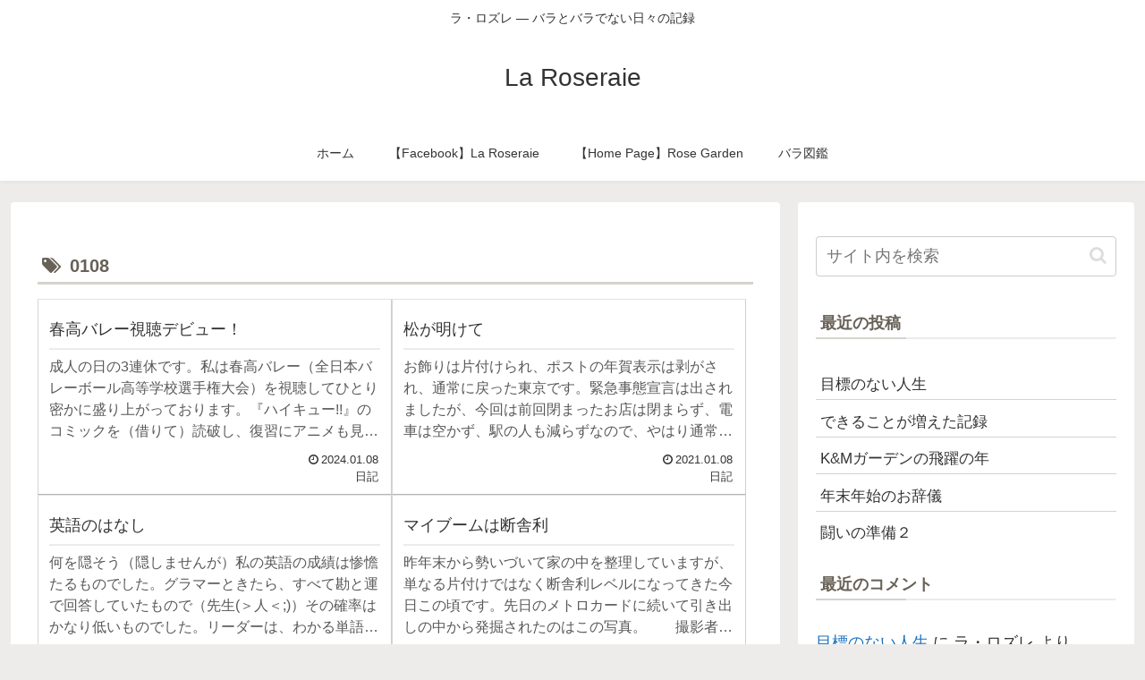

--- FILE ---
content_type: text/html; charset=UTF-8
request_url: https://roseraie.jp/wordpress/tag/0108/
body_size: 48854
content:
<!doctype html>
<html lang="ja">

<head>
<meta charset="utf-8">
<meta name="viewport" content="width=device-width, initial-scale=1.0, viewport-fit=cover">
<meta name="referrer" content="no-referrer-when-downgrade">
<meta name="format-detection" content="telephone=no">


  


  
  

  <!-- preconnect dns-prefetch -->
<link rel="preconnect dns-prefetch" href="//www.googletagmanager.com">
<link rel="preconnect dns-prefetch" href="//www.google-analytics.com">
<link rel="preconnect dns-prefetch" href="//ajax.googleapis.com">
<link rel="preconnect dns-prefetch" href="//cdnjs.cloudflare.com">
<link rel="preconnect dns-prefetch" href="//pagead2.googlesyndication.com">
<link rel="preconnect dns-prefetch" href="//googleads.g.doubleclick.net">
<link rel="preconnect dns-prefetch" href="//tpc.googlesyndication.com">
<link rel="preconnect dns-prefetch" href="//ad.doubleclick.net">
<link rel="preconnect dns-prefetch" href="//www.gstatic.com">
<link rel="preconnect dns-prefetch" href="//cse.google.com">
<link rel="preconnect dns-prefetch" href="//fonts.gstatic.com">
<link rel="preconnect dns-prefetch" href="//fonts.googleapis.com">
<link rel="preconnect dns-prefetch" href="//cms.quantserve.com">
<link rel="preconnect dns-prefetch" href="//secure.gravatar.com">
<link rel="preconnect dns-prefetch" href="//cdn.syndication.twimg.com">
<link rel="preconnect dns-prefetch" href="//cdn.jsdelivr.net">
<link rel="preconnect dns-prefetch" href="//images-fe.ssl-images-amazon.com">
<link rel="preconnect dns-prefetch" href="//completion.amazon.com">
<link rel="preconnect dns-prefetch" href="//m.media-amazon.com">
<link rel="preconnect dns-prefetch" href="//i.moshimo.com">
<link rel="preconnect dns-prefetch" href="//aml.valuecommerce.com">
<link rel="preconnect dns-prefetch" href="//dalc.valuecommerce.com">
<link rel="preconnect dns-prefetch" href="//dalb.valuecommerce.com">

<!-- Preload -->
<link rel="preload" as="font" type="font/woff" href="https://roseraie.jp/wordpress/wp-content/themes/cocoon-master/webfonts/icomoon/fonts/icomoon.woff?v=2.7.0.2" crossorigin>
<link rel="preload" as="font" type="font/woff2" href="https://roseraie.jp/wordpress/wp-content/themes/cocoon-master/webfonts/fontawesome/fonts/fontawesome-webfont.woff2?v=4.7.0" crossorigin>
<title>0108 | La Roseraie</title>
<meta name='robots' content='max-image-preview:large' />

<!-- OGP -->
<meta property="og:type" content="website">
<meta property="og:description" content="「0108」の記事一覧です。">
<meta property="og:title" content="0108">
<meta property="og:url" content="https://roseraie.jp/wordpress/tag/0108/">
<meta property="og:image" content="https://roseraie.jp/wordpress/wp-content/themes/cocoon-master/screenshot.jpg">
<meta property="og:site_name" content="La Roseraie">
<meta property="og:locale" content="ja_JP">
<meta property="article:published_time" content="2024-01-08T12:21:51+09:00" />
<meta property="article:modified_time" content="2024-01-08T12:21:51+09:00" />
<meta property="article:section" content="日記">
<meta property="article:tag" content="0108">
<!-- /OGP -->

<!-- Twitter Card -->
<meta name="twitter:card" content="summary_large_image">
<meta property="twitter:description" content="「0108」の記事一覧です。">
<meta property="twitter:title" content="0108">
<meta property="twitter:url" content="https://roseraie.jp/wordpress/tag/0108/">
<meta name="twitter:image" content="https://roseraie.jp/wordpress/wp-content/themes/cocoon-master/screenshot.jpg">
<meta name="twitter:domain" content="roseraie.jp">
<meta name="twitter:creator" content="@la_roseraie">
<meta name="twitter:site" content="@la_roseraie">
<!-- /Twitter Card -->
<link rel='dns-prefetch' href='//cdnjs.cloudflare.com' />
<link rel="alternate" type="application/rss+xml" title="La Roseraie &raquo; フィード" href="https://roseraie.jp/wordpress/feed/" />
<link rel="alternate" type="application/rss+xml" title="La Roseraie &raquo; コメントフィード" href="https://roseraie.jp/wordpress/comments/feed/" />
<link rel="alternate" type="application/rss+xml" title="La Roseraie &raquo; 0108 タグのフィード" href="https://roseraie.jp/wordpress/tag/0108/feed/" />
<link rel='stylesheet' id='sbi_styles-css' href='https://roseraie.jp/wordpress/wp-content/plugins/instagram-feed/css/sbi-styles.min.css?ver=6.10.0&#038;fver=20251115123753' media='all' />
<link rel='stylesheet' id='wp-block-library-css' href='https://roseraie.jp/wordpress/wp-includes/css/dist/block-library/style.min.css?ver=6.9&#038;fver=20251204102040' media='all' />
<style id='global-styles-inline-css'>
:root{--wp--preset--aspect-ratio--square: 1;--wp--preset--aspect-ratio--4-3: 4/3;--wp--preset--aspect-ratio--3-4: 3/4;--wp--preset--aspect-ratio--3-2: 3/2;--wp--preset--aspect-ratio--2-3: 2/3;--wp--preset--aspect-ratio--16-9: 16/9;--wp--preset--aspect-ratio--9-16: 9/16;--wp--preset--color--black: #000000;--wp--preset--color--cyan-bluish-gray: #abb8c3;--wp--preset--color--white: #ffffff;--wp--preset--color--pale-pink: #f78da7;--wp--preset--color--vivid-red: #cf2e2e;--wp--preset--color--luminous-vivid-orange: #ff6900;--wp--preset--color--luminous-vivid-amber: #fcb900;--wp--preset--color--light-green-cyan: #7bdcb5;--wp--preset--color--vivid-green-cyan: #00d084;--wp--preset--color--pale-cyan-blue: #8ed1fc;--wp--preset--color--vivid-cyan-blue: #0693e3;--wp--preset--color--vivid-purple: #9b51e0;--wp--preset--color--key-color: #19448e;--wp--preset--color--red: #e60033;--wp--preset--color--pink: #e95295;--wp--preset--color--purple: #884898;--wp--preset--color--deep: #55295b;--wp--preset--color--indigo: #1e50a2;--wp--preset--color--blue: #0095d9;--wp--preset--color--light-blue: #2ca9e1;--wp--preset--color--cyan: #00a3af;--wp--preset--color--teal: #007b43;--wp--preset--color--green: #3eb370;--wp--preset--color--light-green: #8bc34a;--wp--preset--color--lime: #c3d825;--wp--preset--color--yellow: #ffd900;--wp--preset--color--amber: #ffc107;--wp--preset--color--orange: #f39800;--wp--preset--color--deep-orange: #ea5506;--wp--preset--color--brown: #954e2a;--wp--preset--color--light-grey: #dddddd;--wp--preset--color--grey: #949495;--wp--preset--color--dark-grey: #666666;--wp--preset--color--cocoon-black: #333333;--wp--preset--color--cocoon-white: #ffffff;--wp--preset--color--watery-blue: #f3fafe;--wp--preset--color--watery-yellow: #fff7cc;--wp--preset--color--watery-red: #fdf2f2;--wp--preset--color--watery-green: #ebf8f4;--wp--preset--color--ex-a: #ffffff;--wp--preset--color--ex-b: #ffffff;--wp--preset--color--ex-c: #ffffff;--wp--preset--color--ex-d: #ffffff;--wp--preset--color--ex-e: #ffffff;--wp--preset--color--ex-f: #ffffff;--wp--preset--gradient--vivid-cyan-blue-to-vivid-purple: linear-gradient(135deg,rgb(6,147,227) 0%,rgb(155,81,224) 100%);--wp--preset--gradient--light-green-cyan-to-vivid-green-cyan: linear-gradient(135deg,rgb(122,220,180) 0%,rgb(0,208,130) 100%);--wp--preset--gradient--luminous-vivid-amber-to-luminous-vivid-orange: linear-gradient(135deg,rgb(252,185,0) 0%,rgb(255,105,0) 100%);--wp--preset--gradient--luminous-vivid-orange-to-vivid-red: linear-gradient(135deg,rgb(255,105,0) 0%,rgb(207,46,46) 100%);--wp--preset--gradient--very-light-gray-to-cyan-bluish-gray: linear-gradient(135deg,rgb(238,238,238) 0%,rgb(169,184,195) 100%);--wp--preset--gradient--cool-to-warm-spectrum: linear-gradient(135deg,rgb(74,234,220) 0%,rgb(151,120,209) 20%,rgb(207,42,186) 40%,rgb(238,44,130) 60%,rgb(251,105,98) 80%,rgb(254,248,76) 100%);--wp--preset--gradient--blush-light-purple: linear-gradient(135deg,rgb(255,206,236) 0%,rgb(152,150,240) 100%);--wp--preset--gradient--blush-bordeaux: linear-gradient(135deg,rgb(254,205,165) 0%,rgb(254,45,45) 50%,rgb(107,0,62) 100%);--wp--preset--gradient--luminous-dusk: linear-gradient(135deg,rgb(255,203,112) 0%,rgb(199,81,192) 50%,rgb(65,88,208) 100%);--wp--preset--gradient--pale-ocean: linear-gradient(135deg,rgb(255,245,203) 0%,rgb(182,227,212) 50%,rgb(51,167,181) 100%);--wp--preset--gradient--electric-grass: linear-gradient(135deg,rgb(202,248,128) 0%,rgb(113,206,126) 100%);--wp--preset--gradient--midnight: linear-gradient(135deg,rgb(2,3,129) 0%,rgb(40,116,252) 100%);--wp--preset--font-size--small: 13px;--wp--preset--font-size--medium: 20px;--wp--preset--font-size--large: 36px;--wp--preset--font-size--x-large: 42px;--wp--preset--spacing--20: 0.44rem;--wp--preset--spacing--30: 0.67rem;--wp--preset--spacing--40: 1rem;--wp--preset--spacing--50: 1.5rem;--wp--preset--spacing--60: 2.25rem;--wp--preset--spacing--70: 3.38rem;--wp--preset--spacing--80: 5.06rem;--wp--preset--shadow--natural: 6px 6px 9px rgba(0, 0, 0, 0.2);--wp--preset--shadow--deep: 12px 12px 50px rgba(0, 0, 0, 0.4);--wp--preset--shadow--sharp: 6px 6px 0px rgba(0, 0, 0, 0.2);--wp--preset--shadow--outlined: 6px 6px 0px -3px rgb(255, 255, 255), 6px 6px rgb(0, 0, 0);--wp--preset--shadow--crisp: 6px 6px 0px rgb(0, 0, 0);}:root { --wp--style--global--content-size: 840px;--wp--style--global--wide-size: 1200px; }:where(body) { margin: 0; }.wp-site-blocks > .alignleft { float: left; margin-right: 2em; }.wp-site-blocks > .alignright { float: right; margin-left: 2em; }.wp-site-blocks > .aligncenter { justify-content: center; margin-left: auto; margin-right: auto; }:where(.wp-site-blocks) > * { margin-block-start: 24px; margin-block-end: 0; }:where(.wp-site-blocks) > :first-child { margin-block-start: 0; }:where(.wp-site-blocks) > :last-child { margin-block-end: 0; }:root { --wp--style--block-gap: 24px; }:root :where(.is-layout-flow) > :first-child{margin-block-start: 0;}:root :where(.is-layout-flow) > :last-child{margin-block-end: 0;}:root :where(.is-layout-flow) > *{margin-block-start: 24px;margin-block-end: 0;}:root :where(.is-layout-constrained) > :first-child{margin-block-start: 0;}:root :where(.is-layout-constrained) > :last-child{margin-block-end: 0;}:root :where(.is-layout-constrained) > *{margin-block-start: 24px;margin-block-end: 0;}:root :where(.is-layout-flex){gap: 24px;}:root :where(.is-layout-grid){gap: 24px;}.is-layout-flow > .alignleft{float: left;margin-inline-start: 0;margin-inline-end: 2em;}.is-layout-flow > .alignright{float: right;margin-inline-start: 2em;margin-inline-end: 0;}.is-layout-flow > .aligncenter{margin-left: auto !important;margin-right: auto !important;}.is-layout-constrained > .alignleft{float: left;margin-inline-start: 0;margin-inline-end: 2em;}.is-layout-constrained > .alignright{float: right;margin-inline-start: 2em;margin-inline-end: 0;}.is-layout-constrained > .aligncenter{margin-left: auto !important;margin-right: auto !important;}.is-layout-constrained > :where(:not(.alignleft):not(.alignright):not(.alignfull)){max-width: var(--wp--style--global--content-size);margin-left: auto !important;margin-right: auto !important;}.is-layout-constrained > .alignwide{max-width: var(--wp--style--global--wide-size);}body .is-layout-flex{display: flex;}.is-layout-flex{flex-wrap: wrap;align-items: center;}.is-layout-flex > :is(*, div){margin: 0;}body .is-layout-grid{display: grid;}.is-layout-grid > :is(*, div){margin: 0;}body{padding-top: 0px;padding-right: 0px;padding-bottom: 0px;padding-left: 0px;}a:where(:not(.wp-element-button)){text-decoration: underline;}:root :where(.wp-element-button, .wp-block-button__link){background-color: #32373c;border-width: 0;color: #fff;font-family: inherit;font-size: inherit;font-style: inherit;font-weight: inherit;letter-spacing: inherit;line-height: inherit;padding-top: calc(0.667em + 2px);padding-right: calc(1.333em + 2px);padding-bottom: calc(0.667em + 2px);padding-left: calc(1.333em + 2px);text-decoration: none;text-transform: inherit;}.has-black-color{color: var(--wp--preset--color--black) !important;}.has-cyan-bluish-gray-color{color: var(--wp--preset--color--cyan-bluish-gray) !important;}.has-white-color{color: var(--wp--preset--color--white) !important;}.has-pale-pink-color{color: var(--wp--preset--color--pale-pink) !important;}.has-vivid-red-color{color: var(--wp--preset--color--vivid-red) !important;}.has-luminous-vivid-orange-color{color: var(--wp--preset--color--luminous-vivid-orange) !important;}.has-luminous-vivid-amber-color{color: var(--wp--preset--color--luminous-vivid-amber) !important;}.has-light-green-cyan-color{color: var(--wp--preset--color--light-green-cyan) !important;}.has-vivid-green-cyan-color{color: var(--wp--preset--color--vivid-green-cyan) !important;}.has-pale-cyan-blue-color{color: var(--wp--preset--color--pale-cyan-blue) !important;}.has-vivid-cyan-blue-color{color: var(--wp--preset--color--vivid-cyan-blue) !important;}.has-vivid-purple-color{color: var(--wp--preset--color--vivid-purple) !important;}.has-key-color-color{color: var(--wp--preset--color--key-color) !important;}.has-red-color{color: var(--wp--preset--color--red) !important;}.has-pink-color{color: var(--wp--preset--color--pink) !important;}.has-purple-color{color: var(--wp--preset--color--purple) !important;}.has-deep-color{color: var(--wp--preset--color--deep) !important;}.has-indigo-color{color: var(--wp--preset--color--indigo) !important;}.has-blue-color{color: var(--wp--preset--color--blue) !important;}.has-light-blue-color{color: var(--wp--preset--color--light-blue) !important;}.has-cyan-color{color: var(--wp--preset--color--cyan) !important;}.has-teal-color{color: var(--wp--preset--color--teal) !important;}.has-green-color{color: var(--wp--preset--color--green) !important;}.has-light-green-color{color: var(--wp--preset--color--light-green) !important;}.has-lime-color{color: var(--wp--preset--color--lime) !important;}.has-yellow-color{color: var(--wp--preset--color--yellow) !important;}.has-amber-color{color: var(--wp--preset--color--amber) !important;}.has-orange-color{color: var(--wp--preset--color--orange) !important;}.has-deep-orange-color{color: var(--wp--preset--color--deep-orange) !important;}.has-brown-color{color: var(--wp--preset--color--brown) !important;}.has-light-grey-color{color: var(--wp--preset--color--light-grey) !important;}.has-grey-color{color: var(--wp--preset--color--grey) !important;}.has-dark-grey-color{color: var(--wp--preset--color--dark-grey) !important;}.has-cocoon-black-color{color: var(--wp--preset--color--cocoon-black) !important;}.has-cocoon-white-color{color: var(--wp--preset--color--cocoon-white) !important;}.has-watery-blue-color{color: var(--wp--preset--color--watery-blue) !important;}.has-watery-yellow-color{color: var(--wp--preset--color--watery-yellow) !important;}.has-watery-red-color{color: var(--wp--preset--color--watery-red) !important;}.has-watery-green-color{color: var(--wp--preset--color--watery-green) !important;}.has-ex-a-color{color: var(--wp--preset--color--ex-a) !important;}.has-ex-b-color{color: var(--wp--preset--color--ex-b) !important;}.has-ex-c-color{color: var(--wp--preset--color--ex-c) !important;}.has-ex-d-color{color: var(--wp--preset--color--ex-d) !important;}.has-ex-e-color{color: var(--wp--preset--color--ex-e) !important;}.has-ex-f-color{color: var(--wp--preset--color--ex-f) !important;}.has-black-background-color{background-color: var(--wp--preset--color--black) !important;}.has-cyan-bluish-gray-background-color{background-color: var(--wp--preset--color--cyan-bluish-gray) !important;}.has-white-background-color{background-color: var(--wp--preset--color--white) !important;}.has-pale-pink-background-color{background-color: var(--wp--preset--color--pale-pink) !important;}.has-vivid-red-background-color{background-color: var(--wp--preset--color--vivid-red) !important;}.has-luminous-vivid-orange-background-color{background-color: var(--wp--preset--color--luminous-vivid-orange) !important;}.has-luminous-vivid-amber-background-color{background-color: var(--wp--preset--color--luminous-vivid-amber) !important;}.has-light-green-cyan-background-color{background-color: var(--wp--preset--color--light-green-cyan) !important;}.has-vivid-green-cyan-background-color{background-color: var(--wp--preset--color--vivid-green-cyan) !important;}.has-pale-cyan-blue-background-color{background-color: var(--wp--preset--color--pale-cyan-blue) !important;}.has-vivid-cyan-blue-background-color{background-color: var(--wp--preset--color--vivid-cyan-blue) !important;}.has-vivid-purple-background-color{background-color: var(--wp--preset--color--vivid-purple) !important;}.has-key-color-background-color{background-color: var(--wp--preset--color--key-color) !important;}.has-red-background-color{background-color: var(--wp--preset--color--red) !important;}.has-pink-background-color{background-color: var(--wp--preset--color--pink) !important;}.has-purple-background-color{background-color: var(--wp--preset--color--purple) !important;}.has-deep-background-color{background-color: var(--wp--preset--color--deep) !important;}.has-indigo-background-color{background-color: var(--wp--preset--color--indigo) !important;}.has-blue-background-color{background-color: var(--wp--preset--color--blue) !important;}.has-light-blue-background-color{background-color: var(--wp--preset--color--light-blue) !important;}.has-cyan-background-color{background-color: var(--wp--preset--color--cyan) !important;}.has-teal-background-color{background-color: var(--wp--preset--color--teal) !important;}.has-green-background-color{background-color: var(--wp--preset--color--green) !important;}.has-light-green-background-color{background-color: var(--wp--preset--color--light-green) !important;}.has-lime-background-color{background-color: var(--wp--preset--color--lime) !important;}.has-yellow-background-color{background-color: var(--wp--preset--color--yellow) !important;}.has-amber-background-color{background-color: var(--wp--preset--color--amber) !important;}.has-orange-background-color{background-color: var(--wp--preset--color--orange) !important;}.has-deep-orange-background-color{background-color: var(--wp--preset--color--deep-orange) !important;}.has-brown-background-color{background-color: var(--wp--preset--color--brown) !important;}.has-light-grey-background-color{background-color: var(--wp--preset--color--light-grey) !important;}.has-grey-background-color{background-color: var(--wp--preset--color--grey) !important;}.has-dark-grey-background-color{background-color: var(--wp--preset--color--dark-grey) !important;}.has-cocoon-black-background-color{background-color: var(--wp--preset--color--cocoon-black) !important;}.has-cocoon-white-background-color{background-color: var(--wp--preset--color--cocoon-white) !important;}.has-watery-blue-background-color{background-color: var(--wp--preset--color--watery-blue) !important;}.has-watery-yellow-background-color{background-color: var(--wp--preset--color--watery-yellow) !important;}.has-watery-red-background-color{background-color: var(--wp--preset--color--watery-red) !important;}.has-watery-green-background-color{background-color: var(--wp--preset--color--watery-green) !important;}.has-ex-a-background-color{background-color: var(--wp--preset--color--ex-a) !important;}.has-ex-b-background-color{background-color: var(--wp--preset--color--ex-b) !important;}.has-ex-c-background-color{background-color: var(--wp--preset--color--ex-c) !important;}.has-ex-d-background-color{background-color: var(--wp--preset--color--ex-d) !important;}.has-ex-e-background-color{background-color: var(--wp--preset--color--ex-e) !important;}.has-ex-f-background-color{background-color: var(--wp--preset--color--ex-f) !important;}.has-black-border-color{border-color: var(--wp--preset--color--black) !important;}.has-cyan-bluish-gray-border-color{border-color: var(--wp--preset--color--cyan-bluish-gray) !important;}.has-white-border-color{border-color: var(--wp--preset--color--white) !important;}.has-pale-pink-border-color{border-color: var(--wp--preset--color--pale-pink) !important;}.has-vivid-red-border-color{border-color: var(--wp--preset--color--vivid-red) !important;}.has-luminous-vivid-orange-border-color{border-color: var(--wp--preset--color--luminous-vivid-orange) !important;}.has-luminous-vivid-amber-border-color{border-color: var(--wp--preset--color--luminous-vivid-amber) !important;}.has-light-green-cyan-border-color{border-color: var(--wp--preset--color--light-green-cyan) !important;}.has-vivid-green-cyan-border-color{border-color: var(--wp--preset--color--vivid-green-cyan) !important;}.has-pale-cyan-blue-border-color{border-color: var(--wp--preset--color--pale-cyan-blue) !important;}.has-vivid-cyan-blue-border-color{border-color: var(--wp--preset--color--vivid-cyan-blue) !important;}.has-vivid-purple-border-color{border-color: var(--wp--preset--color--vivid-purple) !important;}.has-key-color-border-color{border-color: var(--wp--preset--color--key-color) !important;}.has-red-border-color{border-color: var(--wp--preset--color--red) !important;}.has-pink-border-color{border-color: var(--wp--preset--color--pink) !important;}.has-purple-border-color{border-color: var(--wp--preset--color--purple) !important;}.has-deep-border-color{border-color: var(--wp--preset--color--deep) !important;}.has-indigo-border-color{border-color: var(--wp--preset--color--indigo) !important;}.has-blue-border-color{border-color: var(--wp--preset--color--blue) !important;}.has-light-blue-border-color{border-color: var(--wp--preset--color--light-blue) !important;}.has-cyan-border-color{border-color: var(--wp--preset--color--cyan) !important;}.has-teal-border-color{border-color: var(--wp--preset--color--teal) !important;}.has-green-border-color{border-color: var(--wp--preset--color--green) !important;}.has-light-green-border-color{border-color: var(--wp--preset--color--light-green) !important;}.has-lime-border-color{border-color: var(--wp--preset--color--lime) !important;}.has-yellow-border-color{border-color: var(--wp--preset--color--yellow) !important;}.has-amber-border-color{border-color: var(--wp--preset--color--amber) !important;}.has-orange-border-color{border-color: var(--wp--preset--color--orange) !important;}.has-deep-orange-border-color{border-color: var(--wp--preset--color--deep-orange) !important;}.has-brown-border-color{border-color: var(--wp--preset--color--brown) !important;}.has-light-grey-border-color{border-color: var(--wp--preset--color--light-grey) !important;}.has-grey-border-color{border-color: var(--wp--preset--color--grey) !important;}.has-dark-grey-border-color{border-color: var(--wp--preset--color--dark-grey) !important;}.has-cocoon-black-border-color{border-color: var(--wp--preset--color--cocoon-black) !important;}.has-cocoon-white-border-color{border-color: var(--wp--preset--color--cocoon-white) !important;}.has-watery-blue-border-color{border-color: var(--wp--preset--color--watery-blue) !important;}.has-watery-yellow-border-color{border-color: var(--wp--preset--color--watery-yellow) !important;}.has-watery-red-border-color{border-color: var(--wp--preset--color--watery-red) !important;}.has-watery-green-border-color{border-color: var(--wp--preset--color--watery-green) !important;}.has-ex-a-border-color{border-color: var(--wp--preset--color--ex-a) !important;}.has-ex-b-border-color{border-color: var(--wp--preset--color--ex-b) !important;}.has-ex-c-border-color{border-color: var(--wp--preset--color--ex-c) !important;}.has-ex-d-border-color{border-color: var(--wp--preset--color--ex-d) !important;}.has-ex-e-border-color{border-color: var(--wp--preset--color--ex-e) !important;}.has-ex-f-border-color{border-color: var(--wp--preset--color--ex-f) !important;}.has-vivid-cyan-blue-to-vivid-purple-gradient-background{background: var(--wp--preset--gradient--vivid-cyan-blue-to-vivid-purple) !important;}.has-light-green-cyan-to-vivid-green-cyan-gradient-background{background: var(--wp--preset--gradient--light-green-cyan-to-vivid-green-cyan) !important;}.has-luminous-vivid-amber-to-luminous-vivid-orange-gradient-background{background: var(--wp--preset--gradient--luminous-vivid-amber-to-luminous-vivid-orange) !important;}.has-luminous-vivid-orange-to-vivid-red-gradient-background{background: var(--wp--preset--gradient--luminous-vivid-orange-to-vivid-red) !important;}.has-very-light-gray-to-cyan-bluish-gray-gradient-background{background: var(--wp--preset--gradient--very-light-gray-to-cyan-bluish-gray) !important;}.has-cool-to-warm-spectrum-gradient-background{background: var(--wp--preset--gradient--cool-to-warm-spectrum) !important;}.has-blush-light-purple-gradient-background{background: var(--wp--preset--gradient--blush-light-purple) !important;}.has-blush-bordeaux-gradient-background{background: var(--wp--preset--gradient--blush-bordeaux) !important;}.has-luminous-dusk-gradient-background{background: var(--wp--preset--gradient--luminous-dusk) !important;}.has-pale-ocean-gradient-background{background: var(--wp--preset--gradient--pale-ocean) !important;}.has-electric-grass-gradient-background{background: var(--wp--preset--gradient--electric-grass) !important;}.has-midnight-gradient-background{background: var(--wp--preset--gradient--midnight) !important;}.has-small-font-size{font-size: var(--wp--preset--font-size--small) !important;}.has-medium-font-size{font-size: var(--wp--preset--font-size--medium) !important;}.has-large-font-size{font-size: var(--wp--preset--font-size--large) !important;}.has-x-large-font-size{font-size: var(--wp--preset--font-size--x-large) !important;}
:root :where(.wp-block-pullquote){font-size: 1.5em;line-height: 1.6;}
/*# sourceURL=global-styles-inline-css */
</style>
<link rel='stylesheet' id='ppress-frontend-css' href='https://roseraie.jp/wordpress/wp-content/plugins/wp-user-avatar/assets/css/frontend.min.css?ver=4.16.8&#038;fver=20251204093811' media='all' />
<link rel='stylesheet' id='ppress-flatpickr-css' href='https://roseraie.jp/wordpress/wp-content/plugins/wp-user-avatar/assets/flatpickr/flatpickr.min.css?ver=4.16.8&#038;fver=20251204093811' media='all' />
<link rel='stylesheet' id='ppress-select2-css' href='https://roseraie.jp/wordpress/wp-content/plugins/wp-user-avatar/assets/select2/select2.min.css?ver=6.9&#038;fver=20251204093811' media='all' />
<link rel='stylesheet' id='cocoon-style-css' href='https://roseraie.jp/wordpress/wp-content/themes/cocoon-master/style.css?ver=6.9&#038;fver=20260110122731' media='all' />
<link rel='stylesheet' id='cocoon-keyframes-css' href='https://roseraie.jp/wordpress/wp-content/themes/cocoon-master/keyframes.css?ver=6.9&#038;fver=20260110122731' media='all' />
<link rel='stylesheet' id='font-awesome-style-css' href='https://roseraie.jp/wordpress/wp-content/themes/cocoon-master/webfonts/fontawesome/css/font-awesome.min.css?ver=6.9&#038;fver=20260110122731' media='all' />
<link rel='stylesheet' id='icomoon-style-css' href='https://roseraie.jp/wordpress/wp-content/themes/cocoon-master/webfonts/icomoon/style.css?v=2.7.0.2&#038;ver=6.9&#038;fver=20260110122731' media='all' />
<style id='icomoon-style-inline-css'>

  @font-face {
    font-family: 'icomoon';
    src: url(https://roseraie.jp/wordpress/wp-content/themes/cocoon-master/webfonts/icomoon/fonts/icomoon.woff?v=2.7.0.2) format('woff');
    font-weight: normal;
    font-style: normal;
    font-display: swap;
  }
/*# sourceURL=icomoon-style-inline-css */
</style>
<link rel='stylesheet' id='baguettebox-style-css' href='https://roseraie.jp/wordpress/wp-content/themes/cocoon-master/plugins/baguettebox/dist/baguetteBox.min.css?ver=6.9&#038;fver=20260110122731' media='all' />
<link rel='stylesheet' id='cocoon-skin-style-css' href='https://roseraie.jp/wordpress/wp-content/themes/cocoon-master/skins/skin-fuwari-mirucha/style.css?ver=6.9&#038;fver=20260110122731' media='all' />
<style id='cocoon-skin-style-inline-css'>
a{color:#1e73be}#navi .navi-in>ul>li{width:200px}.appeal{background-image:url(https://roseraie.jp/wordpress/wp-content/uploads/2020/04/20070517_03_05.jpg)}.appeal-in{min-height:200px}.main{width:860px}.sidebar{width:376px}@media screen and (max-width:1255px){.wrap{width:auto}.main,.sidebar,.sidebar-left .main,.sidebar-left .sidebar{margin:0 .5%}.main{width:67.4%}.sidebar{padding:1.5%;width:30%}.entry-card-thumb{width:38%}.entry-card-content{margin-left:40%}}.toc-checkbox{display:none}.toc-content{visibility:hidden;height:0;opacity:.2;transition:all 0.5s ease-out}.toc-checkbox:checked~.toc-content{visibility:visible;padding-top:.6em;height:100%;opacity:1}.toc-title::after{content:'[開く]';margin-left:.5em;cursor:pointer;font-size:.8em}.toc-title:hover::after{text-decoration:underline}.toc-checkbox:checked+.toc-title::after{content:'[閉じる]'}#navi .navi-in>ul>li{width:auto}#navi .navi-in>ul>li>a{padding:0 1.4em}.entry-content>*,.demo .entry-content p{line-height:1.8}.entry-content>*,.mce-content-body>*,.article p,.demo .entry-content p,.article dl,.article ul,.article ol,.article blockquote,.article pre,.article table,.article .toc,.body .article,.body .column-wrap,.body .new-entry-cards,.body .popular-entry-cards,.body .navi-entry-cards,.body .box-menus,.body .ranking-item,.body .rss-entry-cards,.body .widget,.body .author-box,.body .blogcard-wrap,.body .login-user-only,.body .information-box,.body .question-box,.body .alert-box,.body .information,.body .question,.body .alert,.body .memo-box,.body .comment-box,.body .common-icon-box,.body .blank-box,.body .button-block,.body .micro-bottom,.body .caption-box,.body .tab-caption-box,.body .label-box,.body .toggle-wrap,.body .wp-block-image,.body .booklink-box,.body .kaerebalink-box,.body .tomarebalink-box,.body .product-item-box,.body .speech-wrap,.body .wp-block-categories,.body .wp-block-archives,.body .wp-block-archives-dropdown,.body .wp-block-calendar,.body .ad-area,.body .wp-block-gallery,.body .wp-block-audio,.body .wp-block-cover,.body .wp-block-file,.body .wp-block-media-text,.body .wp-block-video,.body .wp-block-buttons,.body .wp-block-columns,.body .wp-block-separator,.body .components-placeholder,.body .wp-block-search,.body .wp-block-social-links,.body .timeline-box,.body .blogcard-type,.body .btn-wrap,.body .btn-wrap a,.body .block-box,.body .wp-block-embed,.body .wp-block-group,.body .wp-block-table,.body .scrollable-table,.body .wp-block-separator,.body .wp-block,.body .video-container,.comment-area,.related-entries,.pager-post-navi,.comment-respond{margin-bottom:1.4em}#wpcontent #wpbody .is-root-container>*{margin-bottom:1.4em}.article h2,.article h3,.article h4,.article h5,.article h6{margin-bottom:1.26em}@media screen and (max-width:480px){.body,.menu-content{font-size:16px}}@media screen and (max-width:781px){.wp-block-column{margin-bottom:1.4em}}@media screen and (max-width:834px){.container .column-wrap{gap:1.4em}}.article .micro-top{margin-bottom:.28em}.article .micro-bottom{margin-top:-1.26em}.article .micro-balloon{margin-bottom:.7em}.article .micro-bottom.micro-balloon{margin-top:-.98em}.blank-box.bb-key-color{border-color:#19448e}.iic-key-color li::before{color:#19448e}.blank-box.bb-tab.bb-key-color::before{background-color:#19448e}.tb-key-color .toggle-button{border:1px solid #19448e;background:#19448e;color:#fff}.tb-key-color .toggle-button::before{color:#ccc}.tb-key-color .toggle-checkbox:checked~.toggle-content{border-color:#19448e}.cb-key-color.caption-box{border-color:#19448e}.cb-key-color .caption-box-label{background-color:#19448e;color:#fff}.tcb-key-color .tab-caption-box-label{background-color:#19448e;color:#fff}.tcb-key-color .tab-caption-box-content{border-color:#19448e}.lb-key-color .label-box-content{border-color:#19448e}.mc-key-color{background-color:#19448e;color:#fff;border:none}.mc-key-color.micro-bottom::after{border-bottom-color:#19448e;border-top-color:transparent}.mc-key-color::before{border-top-color:transparent;border-bottom-color:transparent}.mc-key-color::after{border-top-color:#19448e}.btn-key-color,.btn-wrap.btn-wrap-key-color>a{background-color:#19448e}.has-text-color.has-key-color-color{color:#19448e}.has-background.has-key-color-background-color{background-color:#19448e}.body.article,body#tinymce.wp-editor{background-color:#fff}.body.article,.editor-post-title__block .editor-post-title__input,body#tinymce.wp-editor{color:#333}html .body .has-key-color-background-color{background-color:#19448e}html .body .has-key-color-color{color:#19448e}html .body .has-key-color-border-color{border-color:#19448e}html .body .btn-wrap.has-key-color-background-color>a{background-color:#19448e}html .body .btn-wrap.has-key-color-color>a{color:#19448e}html .body .btn-wrap.has-key-color-border-color>a{border-color:#19448e}html .body .bb-tab.has-key-color-border-color .bb-label{background-color:#19448e}html .body .toggle-wrap.has-key-color-border-color:not(.not-nested-style) .toggle-button{background-color:#19448e}html .body .toggle-wrap.has-key-color-border-color:not(.not-nested-style) .toggle-button,html .body .toggle-wrap.has-key-color-border-color:not(.not-nested-style) .toggle-content{border-color:#19448e}html .body .toggle-wrap.has-key-color-background-color:not(.not-nested-style) .toggle-content{background-color:#19448e}html .body .toggle-wrap.has-key-color-color:not(.not-nested-style) .toggle-content{color:#19448e}html .body .iconlist-box.has-key-color-icon-color li::before{color:#19448e}.micro-text.has-key-color-color{color:#19448e}html .body .micro-balloon.has-key-color-color{color:#19448e}html .body .micro-balloon.has-key-color-background-color{background-color:#19448e;border-color:transparent}html .body .micro-balloon.has-key-color-background-color.micro-bottom::after{border-bottom-color:#19448e;border-top-color:transparent}html .body .micro-balloon.has-key-color-background-color::before{border-top-color:transparent;border-bottom-color:transparent}html .body .micro-balloon.has-key-color-background-color::after{border-top-color:#19448e}html .body .micro-balloon.has-border-color.has-key-color-border-color{border-color:#19448e}html .body .micro-balloon.micro-top.has-key-color-border-color::before{border-top-color:#19448e}html .body .micro-balloon.micro-bottom.has-key-color-border-color::before{border-bottom-color:#19448e}html .body .caption-box.has-key-color-border-color:not(.not-nested-style) .box-label{background-color:#19448e}html .body .tab-caption-box.has-key-color-border-color:not(.not-nested-style) .box-label{background-color:#19448e}html .body .tab-caption-box.has-key-color-border-color:not(.not-nested-style) .box-content{border-color:#19448e}html .body .tab-caption-box.has-key-color-background-color:not(.not-nested-style) .box-content{background-color:#19448e}html .body .tab-caption-box.has-key-color-color:not(.not-nested-style) .box-content{color:#19448e}html .body .label-box.has-key-color-border-color:not(.not-nested-style) .box-content{border-color:#19448e}html .body .label-box.has-key-color-background-color:not(.not-nested-style) .box-content{background-color:#19448e}html .body .label-box.has-key-color-color:not(.not-nested-style) .box-content{color:#19448e}html .body .speech-wrap:not(.not-nested-style) .speech-balloon.has-key-color-background-color{background-color:#19448e}html .body .speech-wrap:not(.not-nested-style) .speech-balloon.has-text-color.has-key-color-color{color:#19448e}html .body .speech-wrap:not(.not-nested-style) .speech-balloon.has-key-color-border-color{border-color:#19448e}html .body .speech-wrap.sbp-l:not(.not-nested-style) .speech-balloon.has-key-color-border-color::before{border-right-color:#19448e}html .body .speech-wrap.sbp-r:not(.not-nested-style) .speech-balloon.has-key-color-border-color::before{border-left-color:#19448e}html .body .speech-wrap.sbp-l:not(.not-nested-style) .speech-balloon.has-key-color-background-color::after{border-right-color:#19448e}html .body .speech-wrap.sbp-r:not(.not-nested-style) .speech-balloon.has-key-color-background-color::after{border-left-color:#19448e}html .body .speech-wrap.sbs-line.sbp-r:not(.not-nested-style) .speech-balloon.has-key-color-background-color{background-color:#19448e}html .body .speech-wrap.sbs-line.sbp-r:not(.not-nested-style) .speech-balloon.has-key-color-border-color{border-color:#19448e}html .body .speech-wrap.sbs-think:not(.not-nested-style) .speech-balloon.has-key-color-border-color::before,html .body .speech-wrap.sbs-think:not(.not-nested-style) .speech-balloon.has-key-color-border-color::after{border-color:#19448e}html .body .speech-wrap.sbs-think:not(.not-nested-style) .speech-balloon.has-key-color-background-color::before,html .body .speech-wrap.sbs-think:not(.not-nested-style) .speech-balloon.has-key-color-background-color::after{background-color:#19448e}html .body .speech-wrap.sbs-think:not(.not-nested-style) .speech-balloon.has-key-color-border-color::before{border-color:#19448e}html .body .timeline-box.has-key-color-point-color:not(.not-nested-style) .timeline-item::before{background-color:#19448e}.has-key-color-border-color.is-style-accordion:not(.not-nested-style) .faq-question{background-color:#19448e}html .body .has-key-color-question-color:not(.not-nested-style) .faq-question-label{color:#19448e}html .body .has-key-color-question-color.has-border-color:not(.not-nested-style) .faq-question-label{color:#19448e}html .body .has-key-color-answer-color:not(.not-nested-style) .faq-answer-label{color:#19448e}html .body .is-style-square.has-key-color-question-color:not(.not-nested-style) .faq-question-label{color:#fff;background-color:#19448e}html .body .is-style-square.has-key-color-answer-color:not(.not-nested-style) .faq-answer-label{color:#fff;background-color:#19448e}html .body .has-red-background-color{background-color:#e60033}html .body .has-red-color{color:#e60033}html .body .has-red-border-color{border-color:#e60033}html .body .btn-wrap.has-red-background-color>a{background-color:#e60033}html .body .btn-wrap.has-red-color>a{color:#e60033}html .body .btn-wrap.has-red-border-color>a{border-color:#e60033}html .body .bb-tab.has-red-border-color .bb-label{background-color:#e60033}html .body .toggle-wrap.has-red-border-color:not(.not-nested-style) .toggle-button{background-color:#e60033}html .body .toggle-wrap.has-red-border-color:not(.not-nested-style) .toggle-button,html .body .toggle-wrap.has-red-border-color:not(.not-nested-style) .toggle-content{border-color:#e60033}html .body .toggle-wrap.has-red-background-color:not(.not-nested-style) .toggle-content{background-color:#e60033}html .body .toggle-wrap.has-red-color:not(.not-nested-style) .toggle-content{color:#e60033}html .body .iconlist-box.has-red-icon-color li::before{color:#e60033}.micro-text.has-red-color{color:#e60033}html .body .micro-balloon.has-red-color{color:#e60033}html .body .micro-balloon.has-red-background-color{background-color:#e60033;border-color:transparent}html .body .micro-balloon.has-red-background-color.micro-bottom::after{border-bottom-color:#e60033;border-top-color:transparent}html .body .micro-balloon.has-red-background-color::before{border-top-color:transparent;border-bottom-color:transparent}html .body .micro-balloon.has-red-background-color::after{border-top-color:#e60033}html .body .micro-balloon.has-border-color.has-red-border-color{border-color:#e60033}html .body .micro-balloon.micro-top.has-red-border-color::before{border-top-color:#e60033}html .body .micro-balloon.micro-bottom.has-red-border-color::before{border-bottom-color:#e60033}html .body .caption-box.has-red-border-color:not(.not-nested-style) .box-label{background-color:#e60033}html .body .tab-caption-box.has-red-border-color:not(.not-nested-style) .box-label{background-color:#e60033}html .body .tab-caption-box.has-red-border-color:not(.not-nested-style) .box-content{border-color:#e60033}html .body .tab-caption-box.has-red-background-color:not(.not-nested-style) .box-content{background-color:#e60033}html .body .tab-caption-box.has-red-color:not(.not-nested-style) .box-content{color:#e60033}html .body .label-box.has-red-border-color:not(.not-nested-style) .box-content{border-color:#e60033}html .body .label-box.has-red-background-color:not(.not-nested-style) .box-content{background-color:#e60033}html .body .label-box.has-red-color:not(.not-nested-style) .box-content{color:#e60033}html .body .speech-wrap:not(.not-nested-style) .speech-balloon.has-red-background-color{background-color:#e60033}html .body .speech-wrap:not(.not-nested-style) .speech-balloon.has-text-color.has-red-color{color:#e60033}html .body .speech-wrap:not(.not-nested-style) .speech-balloon.has-red-border-color{border-color:#e60033}html .body .speech-wrap.sbp-l:not(.not-nested-style) .speech-balloon.has-red-border-color::before{border-right-color:#e60033}html .body .speech-wrap.sbp-r:not(.not-nested-style) .speech-balloon.has-red-border-color::before{border-left-color:#e60033}html .body .speech-wrap.sbp-l:not(.not-nested-style) .speech-balloon.has-red-background-color::after{border-right-color:#e60033}html .body .speech-wrap.sbp-r:not(.not-nested-style) .speech-balloon.has-red-background-color::after{border-left-color:#e60033}html .body .speech-wrap.sbs-line.sbp-r:not(.not-nested-style) .speech-balloon.has-red-background-color{background-color:#e60033}html .body .speech-wrap.sbs-line.sbp-r:not(.not-nested-style) .speech-balloon.has-red-border-color{border-color:#e60033}html .body .speech-wrap.sbs-think:not(.not-nested-style) .speech-balloon.has-red-border-color::before,html .body .speech-wrap.sbs-think:not(.not-nested-style) .speech-balloon.has-red-border-color::after{border-color:#e60033}html .body .speech-wrap.sbs-think:not(.not-nested-style) .speech-balloon.has-red-background-color::before,html .body .speech-wrap.sbs-think:not(.not-nested-style) .speech-balloon.has-red-background-color::after{background-color:#e60033}html .body .speech-wrap.sbs-think:not(.not-nested-style) .speech-balloon.has-red-border-color::before{border-color:#e60033}html .body .timeline-box.has-red-point-color:not(.not-nested-style) .timeline-item::before{background-color:#e60033}.has-red-border-color.is-style-accordion:not(.not-nested-style) .faq-question{background-color:#e60033}html .body .has-red-question-color:not(.not-nested-style) .faq-question-label{color:#e60033}html .body .has-red-question-color.has-border-color:not(.not-nested-style) .faq-question-label{color:#e60033}html .body .has-red-answer-color:not(.not-nested-style) .faq-answer-label{color:#e60033}html .body .is-style-square.has-red-question-color:not(.not-nested-style) .faq-question-label{color:#fff;background-color:#e60033}html .body .is-style-square.has-red-answer-color:not(.not-nested-style) .faq-answer-label{color:#fff;background-color:#e60033}html .body .has-pink-background-color{background-color:#e95295}html .body .has-pink-color{color:#e95295}html .body .has-pink-border-color{border-color:#e95295}html .body .btn-wrap.has-pink-background-color>a{background-color:#e95295}html .body .btn-wrap.has-pink-color>a{color:#e95295}html .body .btn-wrap.has-pink-border-color>a{border-color:#e95295}html .body .bb-tab.has-pink-border-color .bb-label{background-color:#e95295}html .body .toggle-wrap.has-pink-border-color:not(.not-nested-style) .toggle-button{background-color:#e95295}html .body .toggle-wrap.has-pink-border-color:not(.not-nested-style) .toggle-button,html .body .toggle-wrap.has-pink-border-color:not(.not-nested-style) .toggle-content{border-color:#e95295}html .body .toggle-wrap.has-pink-background-color:not(.not-nested-style) .toggle-content{background-color:#e95295}html .body .toggle-wrap.has-pink-color:not(.not-nested-style) .toggle-content{color:#e95295}html .body .iconlist-box.has-pink-icon-color li::before{color:#e95295}.micro-text.has-pink-color{color:#e95295}html .body .micro-balloon.has-pink-color{color:#e95295}html .body .micro-balloon.has-pink-background-color{background-color:#e95295;border-color:transparent}html .body .micro-balloon.has-pink-background-color.micro-bottom::after{border-bottom-color:#e95295;border-top-color:transparent}html .body .micro-balloon.has-pink-background-color::before{border-top-color:transparent;border-bottom-color:transparent}html .body .micro-balloon.has-pink-background-color::after{border-top-color:#e95295}html .body .micro-balloon.has-border-color.has-pink-border-color{border-color:#e95295}html .body .micro-balloon.micro-top.has-pink-border-color::before{border-top-color:#e95295}html .body .micro-balloon.micro-bottom.has-pink-border-color::before{border-bottom-color:#e95295}html .body .caption-box.has-pink-border-color:not(.not-nested-style) .box-label{background-color:#e95295}html .body .tab-caption-box.has-pink-border-color:not(.not-nested-style) .box-label{background-color:#e95295}html .body .tab-caption-box.has-pink-border-color:not(.not-nested-style) .box-content{border-color:#e95295}html .body .tab-caption-box.has-pink-background-color:not(.not-nested-style) .box-content{background-color:#e95295}html .body .tab-caption-box.has-pink-color:not(.not-nested-style) .box-content{color:#e95295}html .body .label-box.has-pink-border-color:not(.not-nested-style) .box-content{border-color:#e95295}html .body .label-box.has-pink-background-color:not(.not-nested-style) .box-content{background-color:#e95295}html .body .label-box.has-pink-color:not(.not-nested-style) .box-content{color:#e95295}html .body .speech-wrap:not(.not-nested-style) .speech-balloon.has-pink-background-color{background-color:#e95295}html .body .speech-wrap:not(.not-nested-style) .speech-balloon.has-text-color.has-pink-color{color:#e95295}html .body .speech-wrap:not(.not-nested-style) .speech-balloon.has-pink-border-color{border-color:#e95295}html .body .speech-wrap.sbp-l:not(.not-nested-style) .speech-balloon.has-pink-border-color::before{border-right-color:#e95295}html .body .speech-wrap.sbp-r:not(.not-nested-style) .speech-balloon.has-pink-border-color::before{border-left-color:#e95295}html .body .speech-wrap.sbp-l:not(.not-nested-style) .speech-balloon.has-pink-background-color::after{border-right-color:#e95295}html .body .speech-wrap.sbp-r:not(.not-nested-style) .speech-balloon.has-pink-background-color::after{border-left-color:#e95295}html .body .speech-wrap.sbs-line.sbp-r:not(.not-nested-style) .speech-balloon.has-pink-background-color{background-color:#e95295}html .body .speech-wrap.sbs-line.sbp-r:not(.not-nested-style) .speech-balloon.has-pink-border-color{border-color:#e95295}html .body .speech-wrap.sbs-think:not(.not-nested-style) .speech-balloon.has-pink-border-color::before,html .body .speech-wrap.sbs-think:not(.not-nested-style) .speech-balloon.has-pink-border-color::after{border-color:#e95295}html .body .speech-wrap.sbs-think:not(.not-nested-style) .speech-balloon.has-pink-background-color::before,html .body .speech-wrap.sbs-think:not(.not-nested-style) .speech-balloon.has-pink-background-color::after{background-color:#e95295}html .body .speech-wrap.sbs-think:not(.not-nested-style) .speech-balloon.has-pink-border-color::before{border-color:#e95295}html .body .timeline-box.has-pink-point-color:not(.not-nested-style) .timeline-item::before{background-color:#e95295}.has-pink-border-color.is-style-accordion:not(.not-nested-style) .faq-question{background-color:#e95295}html .body .has-pink-question-color:not(.not-nested-style) .faq-question-label{color:#e95295}html .body .has-pink-question-color.has-border-color:not(.not-nested-style) .faq-question-label{color:#e95295}html .body .has-pink-answer-color:not(.not-nested-style) .faq-answer-label{color:#e95295}html .body .is-style-square.has-pink-question-color:not(.not-nested-style) .faq-question-label{color:#fff;background-color:#e95295}html .body .is-style-square.has-pink-answer-color:not(.not-nested-style) .faq-answer-label{color:#fff;background-color:#e95295}html .body .has-purple-background-color{background-color:#884898}html .body .has-purple-color{color:#884898}html .body .has-purple-border-color{border-color:#884898}html .body .btn-wrap.has-purple-background-color>a{background-color:#884898}html .body .btn-wrap.has-purple-color>a{color:#884898}html .body .btn-wrap.has-purple-border-color>a{border-color:#884898}html .body .bb-tab.has-purple-border-color .bb-label{background-color:#884898}html .body .toggle-wrap.has-purple-border-color:not(.not-nested-style) .toggle-button{background-color:#884898}html .body .toggle-wrap.has-purple-border-color:not(.not-nested-style) .toggle-button,html .body .toggle-wrap.has-purple-border-color:not(.not-nested-style) .toggle-content{border-color:#884898}html .body .toggle-wrap.has-purple-background-color:not(.not-nested-style) .toggle-content{background-color:#884898}html .body .toggle-wrap.has-purple-color:not(.not-nested-style) .toggle-content{color:#884898}html .body .iconlist-box.has-purple-icon-color li::before{color:#884898}.micro-text.has-purple-color{color:#884898}html .body .micro-balloon.has-purple-color{color:#884898}html .body .micro-balloon.has-purple-background-color{background-color:#884898;border-color:transparent}html .body .micro-balloon.has-purple-background-color.micro-bottom::after{border-bottom-color:#884898;border-top-color:transparent}html .body .micro-balloon.has-purple-background-color::before{border-top-color:transparent;border-bottom-color:transparent}html .body .micro-balloon.has-purple-background-color::after{border-top-color:#884898}html .body .micro-balloon.has-border-color.has-purple-border-color{border-color:#884898}html .body .micro-balloon.micro-top.has-purple-border-color::before{border-top-color:#884898}html .body .micro-balloon.micro-bottom.has-purple-border-color::before{border-bottom-color:#884898}html .body .caption-box.has-purple-border-color:not(.not-nested-style) .box-label{background-color:#884898}html .body .tab-caption-box.has-purple-border-color:not(.not-nested-style) .box-label{background-color:#884898}html .body .tab-caption-box.has-purple-border-color:not(.not-nested-style) .box-content{border-color:#884898}html .body .tab-caption-box.has-purple-background-color:not(.not-nested-style) .box-content{background-color:#884898}html .body .tab-caption-box.has-purple-color:not(.not-nested-style) .box-content{color:#884898}html .body .label-box.has-purple-border-color:not(.not-nested-style) .box-content{border-color:#884898}html .body .label-box.has-purple-background-color:not(.not-nested-style) .box-content{background-color:#884898}html .body .label-box.has-purple-color:not(.not-nested-style) .box-content{color:#884898}html .body .speech-wrap:not(.not-nested-style) .speech-balloon.has-purple-background-color{background-color:#884898}html .body .speech-wrap:not(.not-nested-style) .speech-balloon.has-text-color.has-purple-color{color:#884898}html .body .speech-wrap:not(.not-nested-style) .speech-balloon.has-purple-border-color{border-color:#884898}html .body .speech-wrap.sbp-l:not(.not-nested-style) .speech-balloon.has-purple-border-color::before{border-right-color:#884898}html .body .speech-wrap.sbp-r:not(.not-nested-style) .speech-balloon.has-purple-border-color::before{border-left-color:#884898}html .body .speech-wrap.sbp-l:not(.not-nested-style) .speech-balloon.has-purple-background-color::after{border-right-color:#884898}html .body .speech-wrap.sbp-r:not(.not-nested-style) .speech-balloon.has-purple-background-color::after{border-left-color:#884898}html .body .speech-wrap.sbs-line.sbp-r:not(.not-nested-style) .speech-balloon.has-purple-background-color{background-color:#884898}html .body .speech-wrap.sbs-line.sbp-r:not(.not-nested-style) .speech-balloon.has-purple-border-color{border-color:#884898}html .body .speech-wrap.sbs-think:not(.not-nested-style) .speech-balloon.has-purple-border-color::before,html .body .speech-wrap.sbs-think:not(.not-nested-style) .speech-balloon.has-purple-border-color::after{border-color:#884898}html .body .speech-wrap.sbs-think:not(.not-nested-style) .speech-balloon.has-purple-background-color::before,html .body .speech-wrap.sbs-think:not(.not-nested-style) .speech-balloon.has-purple-background-color::after{background-color:#884898}html .body .speech-wrap.sbs-think:not(.not-nested-style) .speech-balloon.has-purple-border-color::before{border-color:#884898}html .body .timeline-box.has-purple-point-color:not(.not-nested-style) .timeline-item::before{background-color:#884898}.has-purple-border-color.is-style-accordion:not(.not-nested-style) .faq-question{background-color:#884898}html .body .has-purple-question-color:not(.not-nested-style) .faq-question-label{color:#884898}html .body .has-purple-question-color.has-border-color:not(.not-nested-style) .faq-question-label{color:#884898}html .body .has-purple-answer-color:not(.not-nested-style) .faq-answer-label{color:#884898}html .body .is-style-square.has-purple-question-color:not(.not-nested-style) .faq-question-label{color:#fff;background-color:#884898}html .body .is-style-square.has-purple-answer-color:not(.not-nested-style) .faq-answer-label{color:#fff;background-color:#884898}html .body .has-deep-background-color{background-color:#55295b}html .body .has-deep-color{color:#55295b}html .body .has-deep-border-color{border-color:#55295b}html .body .btn-wrap.has-deep-background-color>a{background-color:#55295b}html .body .btn-wrap.has-deep-color>a{color:#55295b}html .body .btn-wrap.has-deep-border-color>a{border-color:#55295b}html .body .bb-tab.has-deep-border-color .bb-label{background-color:#55295b}html .body .toggle-wrap.has-deep-border-color:not(.not-nested-style) .toggle-button{background-color:#55295b}html .body .toggle-wrap.has-deep-border-color:not(.not-nested-style) .toggle-button,html .body .toggle-wrap.has-deep-border-color:not(.not-nested-style) .toggle-content{border-color:#55295b}html .body .toggle-wrap.has-deep-background-color:not(.not-nested-style) .toggle-content{background-color:#55295b}html .body .toggle-wrap.has-deep-color:not(.not-nested-style) .toggle-content{color:#55295b}html .body .iconlist-box.has-deep-icon-color li::before{color:#55295b}.micro-text.has-deep-color{color:#55295b}html .body .micro-balloon.has-deep-color{color:#55295b}html .body .micro-balloon.has-deep-background-color{background-color:#55295b;border-color:transparent}html .body .micro-balloon.has-deep-background-color.micro-bottom::after{border-bottom-color:#55295b;border-top-color:transparent}html .body .micro-balloon.has-deep-background-color::before{border-top-color:transparent;border-bottom-color:transparent}html .body .micro-balloon.has-deep-background-color::after{border-top-color:#55295b}html .body .micro-balloon.has-border-color.has-deep-border-color{border-color:#55295b}html .body .micro-balloon.micro-top.has-deep-border-color::before{border-top-color:#55295b}html .body .micro-balloon.micro-bottom.has-deep-border-color::before{border-bottom-color:#55295b}html .body .caption-box.has-deep-border-color:not(.not-nested-style) .box-label{background-color:#55295b}html .body .tab-caption-box.has-deep-border-color:not(.not-nested-style) .box-label{background-color:#55295b}html .body .tab-caption-box.has-deep-border-color:not(.not-nested-style) .box-content{border-color:#55295b}html .body .tab-caption-box.has-deep-background-color:not(.not-nested-style) .box-content{background-color:#55295b}html .body .tab-caption-box.has-deep-color:not(.not-nested-style) .box-content{color:#55295b}html .body .label-box.has-deep-border-color:not(.not-nested-style) .box-content{border-color:#55295b}html .body .label-box.has-deep-background-color:not(.not-nested-style) .box-content{background-color:#55295b}html .body .label-box.has-deep-color:not(.not-nested-style) .box-content{color:#55295b}html .body .speech-wrap:not(.not-nested-style) .speech-balloon.has-deep-background-color{background-color:#55295b}html .body .speech-wrap:not(.not-nested-style) .speech-balloon.has-text-color.has-deep-color{color:#55295b}html .body .speech-wrap:not(.not-nested-style) .speech-balloon.has-deep-border-color{border-color:#55295b}html .body .speech-wrap.sbp-l:not(.not-nested-style) .speech-balloon.has-deep-border-color::before{border-right-color:#55295b}html .body .speech-wrap.sbp-r:not(.not-nested-style) .speech-balloon.has-deep-border-color::before{border-left-color:#55295b}html .body .speech-wrap.sbp-l:not(.not-nested-style) .speech-balloon.has-deep-background-color::after{border-right-color:#55295b}html .body .speech-wrap.sbp-r:not(.not-nested-style) .speech-balloon.has-deep-background-color::after{border-left-color:#55295b}html .body .speech-wrap.sbs-line.sbp-r:not(.not-nested-style) .speech-balloon.has-deep-background-color{background-color:#55295b}html .body .speech-wrap.sbs-line.sbp-r:not(.not-nested-style) .speech-balloon.has-deep-border-color{border-color:#55295b}html .body .speech-wrap.sbs-think:not(.not-nested-style) .speech-balloon.has-deep-border-color::before,html .body .speech-wrap.sbs-think:not(.not-nested-style) .speech-balloon.has-deep-border-color::after{border-color:#55295b}html .body .speech-wrap.sbs-think:not(.not-nested-style) .speech-balloon.has-deep-background-color::before,html .body .speech-wrap.sbs-think:not(.not-nested-style) .speech-balloon.has-deep-background-color::after{background-color:#55295b}html .body .speech-wrap.sbs-think:not(.not-nested-style) .speech-balloon.has-deep-border-color::before{border-color:#55295b}html .body .timeline-box.has-deep-point-color:not(.not-nested-style) .timeline-item::before{background-color:#55295b}.has-deep-border-color.is-style-accordion:not(.not-nested-style) .faq-question{background-color:#55295b}html .body .has-deep-question-color:not(.not-nested-style) .faq-question-label{color:#55295b}html .body .has-deep-question-color.has-border-color:not(.not-nested-style) .faq-question-label{color:#55295b}html .body .has-deep-answer-color:not(.not-nested-style) .faq-answer-label{color:#55295b}html .body .is-style-square.has-deep-question-color:not(.not-nested-style) .faq-question-label{color:#fff;background-color:#55295b}html .body .is-style-square.has-deep-answer-color:not(.not-nested-style) .faq-answer-label{color:#fff;background-color:#55295b}html .body .has-indigo-background-color{background-color:#1e50a2}html .body .has-indigo-color{color:#1e50a2}html .body .has-indigo-border-color{border-color:#1e50a2}html .body .btn-wrap.has-indigo-background-color>a{background-color:#1e50a2}html .body .btn-wrap.has-indigo-color>a{color:#1e50a2}html .body .btn-wrap.has-indigo-border-color>a{border-color:#1e50a2}html .body .bb-tab.has-indigo-border-color .bb-label{background-color:#1e50a2}html .body .toggle-wrap.has-indigo-border-color:not(.not-nested-style) .toggle-button{background-color:#1e50a2}html .body .toggle-wrap.has-indigo-border-color:not(.not-nested-style) .toggle-button,html .body .toggle-wrap.has-indigo-border-color:not(.not-nested-style) .toggle-content{border-color:#1e50a2}html .body .toggle-wrap.has-indigo-background-color:not(.not-nested-style) .toggle-content{background-color:#1e50a2}html .body .toggle-wrap.has-indigo-color:not(.not-nested-style) .toggle-content{color:#1e50a2}html .body .iconlist-box.has-indigo-icon-color li::before{color:#1e50a2}.micro-text.has-indigo-color{color:#1e50a2}html .body .micro-balloon.has-indigo-color{color:#1e50a2}html .body .micro-balloon.has-indigo-background-color{background-color:#1e50a2;border-color:transparent}html .body .micro-balloon.has-indigo-background-color.micro-bottom::after{border-bottom-color:#1e50a2;border-top-color:transparent}html .body .micro-balloon.has-indigo-background-color::before{border-top-color:transparent;border-bottom-color:transparent}html .body .micro-balloon.has-indigo-background-color::after{border-top-color:#1e50a2}html .body .micro-balloon.has-border-color.has-indigo-border-color{border-color:#1e50a2}html .body .micro-balloon.micro-top.has-indigo-border-color::before{border-top-color:#1e50a2}html .body .micro-balloon.micro-bottom.has-indigo-border-color::before{border-bottom-color:#1e50a2}html .body .caption-box.has-indigo-border-color:not(.not-nested-style) .box-label{background-color:#1e50a2}html .body .tab-caption-box.has-indigo-border-color:not(.not-nested-style) .box-label{background-color:#1e50a2}html .body .tab-caption-box.has-indigo-border-color:not(.not-nested-style) .box-content{border-color:#1e50a2}html .body .tab-caption-box.has-indigo-background-color:not(.not-nested-style) .box-content{background-color:#1e50a2}html .body .tab-caption-box.has-indigo-color:not(.not-nested-style) .box-content{color:#1e50a2}html .body .label-box.has-indigo-border-color:not(.not-nested-style) .box-content{border-color:#1e50a2}html .body .label-box.has-indigo-background-color:not(.not-nested-style) .box-content{background-color:#1e50a2}html .body .label-box.has-indigo-color:not(.not-nested-style) .box-content{color:#1e50a2}html .body .speech-wrap:not(.not-nested-style) .speech-balloon.has-indigo-background-color{background-color:#1e50a2}html .body .speech-wrap:not(.not-nested-style) .speech-balloon.has-text-color.has-indigo-color{color:#1e50a2}html .body .speech-wrap:not(.not-nested-style) .speech-balloon.has-indigo-border-color{border-color:#1e50a2}html .body .speech-wrap.sbp-l:not(.not-nested-style) .speech-balloon.has-indigo-border-color::before{border-right-color:#1e50a2}html .body .speech-wrap.sbp-r:not(.not-nested-style) .speech-balloon.has-indigo-border-color::before{border-left-color:#1e50a2}html .body .speech-wrap.sbp-l:not(.not-nested-style) .speech-balloon.has-indigo-background-color::after{border-right-color:#1e50a2}html .body .speech-wrap.sbp-r:not(.not-nested-style) .speech-balloon.has-indigo-background-color::after{border-left-color:#1e50a2}html .body .speech-wrap.sbs-line.sbp-r:not(.not-nested-style) .speech-balloon.has-indigo-background-color{background-color:#1e50a2}html .body .speech-wrap.sbs-line.sbp-r:not(.not-nested-style) .speech-balloon.has-indigo-border-color{border-color:#1e50a2}html .body .speech-wrap.sbs-think:not(.not-nested-style) .speech-balloon.has-indigo-border-color::before,html .body .speech-wrap.sbs-think:not(.not-nested-style) .speech-balloon.has-indigo-border-color::after{border-color:#1e50a2}html .body .speech-wrap.sbs-think:not(.not-nested-style) .speech-balloon.has-indigo-background-color::before,html .body .speech-wrap.sbs-think:not(.not-nested-style) .speech-balloon.has-indigo-background-color::after{background-color:#1e50a2}html .body .speech-wrap.sbs-think:not(.not-nested-style) .speech-balloon.has-indigo-border-color::before{border-color:#1e50a2}html .body .timeline-box.has-indigo-point-color:not(.not-nested-style) .timeline-item::before{background-color:#1e50a2}.has-indigo-border-color.is-style-accordion:not(.not-nested-style) .faq-question{background-color:#1e50a2}html .body .has-indigo-question-color:not(.not-nested-style) .faq-question-label{color:#1e50a2}html .body .has-indigo-question-color.has-border-color:not(.not-nested-style) .faq-question-label{color:#1e50a2}html .body .has-indigo-answer-color:not(.not-nested-style) .faq-answer-label{color:#1e50a2}html .body .is-style-square.has-indigo-question-color:not(.not-nested-style) .faq-question-label{color:#fff;background-color:#1e50a2}html .body .is-style-square.has-indigo-answer-color:not(.not-nested-style) .faq-answer-label{color:#fff;background-color:#1e50a2}html .body .has-blue-background-color{background-color:#0095d9}html .body .has-blue-color{color:#0095d9}html .body .has-blue-border-color{border-color:#0095d9}html .body .btn-wrap.has-blue-background-color>a{background-color:#0095d9}html .body .btn-wrap.has-blue-color>a{color:#0095d9}html .body .btn-wrap.has-blue-border-color>a{border-color:#0095d9}html .body .bb-tab.has-blue-border-color .bb-label{background-color:#0095d9}html .body .toggle-wrap.has-blue-border-color:not(.not-nested-style) .toggle-button{background-color:#0095d9}html .body .toggle-wrap.has-blue-border-color:not(.not-nested-style) .toggle-button,html .body .toggle-wrap.has-blue-border-color:not(.not-nested-style) .toggle-content{border-color:#0095d9}html .body .toggle-wrap.has-blue-background-color:not(.not-nested-style) .toggle-content{background-color:#0095d9}html .body .toggle-wrap.has-blue-color:not(.not-nested-style) .toggle-content{color:#0095d9}html .body .iconlist-box.has-blue-icon-color li::before{color:#0095d9}.micro-text.has-blue-color{color:#0095d9}html .body .micro-balloon.has-blue-color{color:#0095d9}html .body .micro-balloon.has-blue-background-color{background-color:#0095d9;border-color:transparent}html .body .micro-balloon.has-blue-background-color.micro-bottom::after{border-bottom-color:#0095d9;border-top-color:transparent}html .body .micro-balloon.has-blue-background-color::before{border-top-color:transparent;border-bottom-color:transparent}html .body .micro-balloon.has-blue-background-color::after{border-top-color:#0095d9}html .body .micro-balloon.has-border-color.has-blue-border-color{border-color:#0095d9}html .body .micro-balloon.micro-top.has-blue-border-color::before{border-top-color:#0095d9}html .body .micro-balloon.micro-bottom.has-blue-border-color::before{border-bottom-color:#0095d9}html .body .caption-box.has-blue-border-color:not(.not-nested-style) .box-label{background-color:#0095d9}html .body .tab-caption-box.has-blue-border-color:not(.not-nested-style) .box-label{background-color:#0095d9}html .body .tab-caption-box.has-blue-border-color:not(.not-nested-style) .box-content{border-color:#0095d9}html .body .tab-caption-box.has-blue-background-color:not(.not-nested-style) .box-content{background-color:#0095d9}html .body .tab-caption-box.has-blue-color:not(.not-nested-style) .box-content{color:#0095d9}html .body .label-box.has-blue-border-color:not(.not-nested-style) .box-content{border-color:#0095d9}html .body .label-box.has-blue-background-color:not(.not-nested-style) .box-content{background-color:#0095d9}html .body .label-box.has-blue-color:not(.not-nested-style) .box-content{color:#0095d9}html .body .speech-wrap:not(.not-nested-style) .speech-balloon.has-blue-background-color{background-color:#0095d9}html .body .speech-wrap:not(.not-nested-style) .speech-balloon.has-text-color.has-blue-color{color:#0095d9}html .body .speech-wrap:not(.not-nested-style) .speech-balloon.has-blue-border-color{border-color:#0095d9}html .body .speech-wrap.sbp-l:not(.not-nested-style) .speech-balloon.has-blue-border-color::before{border-right-color:#0095d9}html .body .speech-wrap.sbp-r:not(.not-nested-style) .speech-balloon.has-blue-border-color::before{border-left-color:#0095d9}html .body .speech-wrap.sbp-l:not(.not-nested-style) .speech-balloon.has-blue-background-color::after{border-right-color:#0095d9}html .body .speech-wrap.sbp-r:not(.not-nested-style) .speech-balloon.has-blue-background-color::after{border-left-color:#0095d9}html .body .speech-wrap.sbs-line.sbp-r:not(.not-nested-style) .speech-balloon.has-blue-background-color{background-color:#0095d9}html .body .speech-wrap.sbs-line.sbp-r:not(.not-nested-style) .speech-balloon.has-blue-border-color{border-color:#0095d9}html .body .speech-wrap.sbs-think:not(.not-nested-style) .speech-balloon.has-blue-border-color::before,html .body .speech-wrap.sbs-think:not(.not-nested-style) .speech-balloon.has-blue-border-color::after{border-color:#0095d9}html .body .speech-wrap.sbs-think:not(.not-nested-style) .speech-balloon.has-blue-background-color::before,html .body .speech-wrap.sbs-think:not(.not-nested-style) .speech-balloon.has-blue-background-color::after{background-color:#0095d9}html .body .speech-wrap.sbs-think:not(.not-nested-style) .speech-balloon.has-blue-border-color::before{border-color:#0095d9}html .body .timeline-box.has-blue-point-color:not(.not-nested-style) .timeline-item::before{background-color:#0095d9}.has-blue-border-color.is-style-accordion:not(.not-nested-style) .faq-question{background-color:#0095d9}html .body .has-blue-question-color:not(.not-nested-style) .faq-question-label{color:#0095d9}html .body .has-blue-question-color.has-border-color:not(.not-nested-style) .faq-question-label{color:#0095d9}html .body .has-blue-answer-color:not(.not-nested-style) .faq-answer-label{color:#0095d9}html .body .is-style-square.has-blue-question-color:not(.not-nested-style) .faq-question-label{color:#fff;background-color:#0095d9}html .body .is-style-square.has-blue-answer-color:not(.not-nested-style) .faq-answer-label{color:#fff;background-color:#0095d9}html .body .has-light-blue-background-color{background-color:#2ca9e1}html .body .has-light-blue-color{color:#2ca9e1}html .body .has-light-blue-border-color{border-color:#2ca9e1}html .body .btn-wrap.has-light-blue-background-color>a{background-color:#2ca9e1}html .body .btn-wrap.has-light-blue-color>a{color:#2ca9e1}html .body .btn-wrap.has-light-blue-border-color>a{border-color:#2ca9e1}html .body .bb-tab.has-light-blue-border-color .bb-label{background-color:#2ca9e1}html .body .toggle-wrap.has-light-blue-border-color:not(.not-nested-style) .toggle-button{background-color:#2ca9e1}html .body .toggle-wrap.has-light-blue-border-color:not(.not-nested-style) .toggle-button,html .body .toggle-wrap.has-light-blue-border-color:not(.not-nested-style) .toggle-content{border-color:#2ca9e1}html .body .toggle-wrap.has-light-blue-background-color:not(.not-nested-style) .toggle-content{background-color:#2ca9e1}html .body .toggle-wrap.has-light-blue-color:not(.not-nested-style) .toggle-content{color:#2ca9e1}html .body .iconlist-box.has-light-blue-icon-color li::before{color:#2ca9e1}.micro-text.has-light-blue-color{color:#2ca9e1}html .body .micro-balloon.has-light-blue-color{color:#2ca9e1}html .body .micro-balloon.has-light-blue-background-color{background-color:#2ca9e1;border-color:transparent}html .body .micro-balloon.has-light-blue-background-color.micro-bottom::after{border-bottom-color:#2ca9e1;border-top-color:transparent}html .body .micro-balloon.has-light-blue-background-color::before{border-top-color:transparent;border-bottom-color:transparent}html .body .micro-balloon.has-light-blue-background-color::after{border-top-color:#2ca9e1}html .body .micro-balloon.has-border-color.has-light-blue-border-color{border-color:#2ca9e1}html .body .micro-balloon.micro-top.has-light-blue-border-color::before{border-top-color:#2ca9e1}html .body .micro-balloon.micro-bottom.has-light-blue-border-color::before{border-bottom-color:#2ca9e1}html .body .caption-box.has-light-blue-border-color:not(.not-nested-style) .box-label{background-color:#2ca9e1}html .body .tab-caption-box.has-light-blue-border-color:not(.not-nested-style) .box-label{background-color:#2ca9e1}html .body .tab-caption-box.has-light-blue-border-color:not(.not-nested-style) .box-content{border-color:#2ca9e1}html .body .tab-caption-box.has-light-blue-background-color:not(.not-nested-style) .box-content{background-color:#2ca9e1}html .body .tab-caption-box.has-light-blue-color:not(.not-nested-style) .box-content{color:#2ca9e1}html .body .label-box.has-light-blue-border-color:not(.not-nested-style) .box-content{border-color:#2ca9e1}html .body .label-box.has-light-blue-background-color:not(.not-nested-style) .box-content{background-color:#2ca9e1}html .body .label-box.has-light-blue-color:not(.not-nested-style) .box-content{color:#2ca9e1}html .body .speech-wrap:not(.not-nested-style) .speech-balloon.has-light-blue-background-color{background-color:#2ca9e1}html .body .speech-wrap:not(.not-nested-style) .speech-balloon.has-text-color.has-light-blue-color{color:#2ca9e1}html .body .speech-wrap:not(.not-nested-style) .speech-balloon.has-light-blue-border-color{border-color:#2ca9e1}html .body .speech-wrap.sbp-l:not(.not-nested-style) .speech-balloon.has-light-blue-border-color::before{border-right-color:#2ca9e1}html .body .speech-wrap.sbp-r:not(.not-nested-style) .speech-balloon.has-light-blue-border-color::before{border-left-color:#2ca9e1}html .body .speech-wrap.sbp-l:not(.not-nested-style) .speech-balloon.has-light-blue-background-color::after{border-right-color:#2ca9e1}html .body .speech-wrap.sbp-r:not(.not-nested-style) .speech-balloon.has-light-blue-background-color::after{border-left-color:#2ca9e1}html .body .speech-wrap.sbs-line.sbp-r:not(.not-nested-style) .speech-balloon.has-light-blue-background-color{background-color:#2ca9e1}html .body .speech-wrap.sbs-line.sbp-r:not(.not-nested-style) .speech-balloon.has-light-blue-border-color{border-color:#2ca9e1}html .body .speech-wrap.sbs-think:not(.not-nested-style) .speech-balloon.has-light-blue-border-color::before,html .body .speech-wrap.sbs-think:not(.not-nested-style) .speech-balloon.has-light-blue-border-color::after{border-color:#2ca9e1}html .body .speech-wrap.sbs-think:not(.not-nested-style) .speech-balloon.has-light-blue-background-color::before,html .body .speech-wrap.sbs-think:not(.not-nested-style) .speech-balloon.has-light-blue-background-color::after{background-color:#2ca9e1}html .body .speech-wrap.sbs-think:not(.not-nested-style) .speech-balloon.has-light-blue-border-color::before{border-color:#2ca9e1}html .body .timeline-box.has-light-blue-point-color:not(.not-nested-style) .timeline-item::before{background-color:#2ca9e1}.has-light-blue-border-color.is-style-accordion:not(.not-nested-style) .faq-question{background-color:#2ca9e1}html .body .has-light-blue-question-color:not(.not-nested-style) .faq-question-label{color:#2ca9e1}html .body .has-light-blue-question-color.has-border-color:not(.not-nested-style) .faq-question-label{color:#2ca9e1}html .body .has-light-blue-answer-color:not(.not-nested-style) .faq-answer-label{color:#2ca9e1}html .body .is-style-square.has-light-blue-question-color:not(.not-nested-style) .faq-question-label{color:#fff;background-color:#2ca9e1}html .body .is-style-square.has-light-blue-answer-color:not(.not-nested-style) .faq-answer-label{color:#fff;background-color:#2ca9e1}html .body .has-cyan-background-color{background-color:#00a3af}html .body .has-cyan-color{color:#00a3af}html .body .has-cyan-border-color{border-color:#00a3af}html .body .btn-wrap.has-cyan-background-color>a{background-color:#00a3af}html .body .btn-wrap.has-cyan-color>a{color:#00a3af}html .body .btn-wrap.has-cyan-border-color>a{border-color:#00a3af}html .body .bb-tab.has-cyan-border-color .bb-label{background-color:#00a3af}html .body .toggle-wrap.has-cyan-border-color:not(.not-nested-style) .toggle-button{background-color:#00a3af}html .body .toggle-wrap.has-cyan-border-color:not(.not-nested-style) .toggle-button,html .body .toggle-wrap.has-cyan-border-color:not(.not-nested-style) .toggle-content{border-color:#00a3af}html .body .toggle-wrap.has-cyan-background-color:not(.not-nested-style) .toggle-content{background-color:#00a3af}html .body .toggle-wrap.has-cyan-color:not(.not-nested-style) .toggle-content{color:#00a3af}html .body .iconlist-box.has-cyan-icon-color li::before{color:#00a3af}.micro-text.has-cyan-color{color:#00a3af}html .body .micro-balloon.has-cyan-color{color:#00a3af}html .body .micro-balloon.has-cyan-background-color{background-color:#00a3af;border-color:transparent}html .body .micro-balloon.has-cyan-background-color.micro-bottom::after{border-bottom-color:#00a3af;border-top-color:transparent}html .body .micro-balloon.has-cyan-background-color::before{border-top-color:transparent;border-bottom-color:transparent}html .body .micro-balloon.has-cyan-background-color::after{border-top-color:#00a3af}html .body .micro-balloon.has-border-color.has-cyan-border-color{border-color:#00a3af}html .body .micro-balloon.micro-top.has-cyan-border-color::before{border-top-color:#00a3af}html .body .micro-balloon.micro-bottom.has-cyan-border-color::before{border-bottom-color:#00a3af}html .body .caption-box.has-cyan-border-color:not(.not-nested-style) .box-label{background-color:#00a3af}html .body .tab-caption-box.has-cyan-border-color:not(.not-nested-style) .box-label{background-color:#00a3af}html .body .tab-caption-box.has-cyan-border-color:not(.not-nested-style) .box-content{border-color:#00a3af}html .body .tab-caption-box.has-cyan-background-color:not(.not-nested-style) .box-content{background-color:#00a3af}html .body .tab-caption-box.has-cyan-color:not(.not-nested-style) .box-content{color:#00a3af}html .body .label-box.has-cyan-border-color:not(.not-nested-style) .box-content{border-color:#00a3af}html .body .label-box.has-cyan-background-color:not(.not-nested-style) .box-content{background-color:#00a3af}html .body .label-box.has-cyan-color:not(.not-nested-style) .box-content{color:#00a3af}html .body .speech-wrap:not(.not-nested-style) .speech-balloon.has-cyan-background-color{background-color:#00a3af}html .body .speech-wrap:not(.not-nested-style) .speech-balloon.has-text-color.has-cyan-color{color:#00a3af}html .body .speech-wrap:not(.not-nested-style) .speech-balloon.has-cyan-border-color{border-color:#00a3af}html .body .speech-wrap.sbp-l:not(.not-nested-style) .speech-balloon.has-cyan-border-color::before{border-right-color:#00a3af}html .body .speech-wrap.sbp-r:not(.not-nested-style) .speech-balloon.has-cyan-border-color::before{border-left-color:#00a3af}html .body .speech-wrap.sbp-l:not(.not-nested-style) .speech-balloon.has-cyan-background-color::after{border-right-color:#00a3af}html .body .speech-wrap.sbp-r:not(.not-nested-style) .speech-balloon.has-cyan-background-color::after{border-left-color:#00a3af}html .body .speech-wrap.sbs-line.sbp-r:not(.not-nested-style) .speech-balloon.has-cyan-background-color{background-color:#00a3af}html .body .speech-wrap.sbs-line.sbp-r:not(.not-nested-style) .speech-balloon.has-cyan-border-color{border-color:#00a3af}html .body .speech-wrap.sbs-think:not(.not-nested-style) .speech-balloon.has-cyan-border-color::before,html .body .speech-wrap.sbs-think:not(.not-nested-style) .speech-balloon.has-cyan-border-color::after{border-color:#00a3af}html .body .speech-wrap.sbs-think:not(.not-nested-style) .speech-balloon.has-cyan-background-color::before,html .body .speech-wrap.sbs-think:not(.not-nested-style) .speech-balloon.has-cyan-background-color::after{background-color:#00a3af}html .body .speech-wrap.sbs-think:not(.not-nested-style) .speech-balloon.has-cyan-border-color::before{border-color:#00a3af}html .body .timeline-box.has-cyan-point-color:not(.not-nested-style) .timeline-item::before{background-color:#00a3af}.has-cyan-border-color.is-style-accordion:not(.not-nested-style) .faq-question{background-color:#00a3af}html .body .has-cyan-question-color:not(.not-nested-style) .faq-question-label{color:#00a3af}html .body .has-cyan-question-color.has-border-color:not(.not-nested-style) .faq-question-label{color:#00a3af}html .body .has-cyan-answer-color:not(.not-nested-style) .faq-answer-label{color:#00a3af}html .body .is-style-square.has-cyan-question-color:not(.not-nested-style) .faq-question-label{color:#fff;background-color:#00a3af}html .body .is-style-square.has-cyan-answer-color:not(.not-nested-style) .faq-answer-label{color:#fff;background-color:#00a3af}html .body .has-teal-background-color{background-color:#007b43}html .body .has-teal-color{color:#007b43}html .body .has-teal-border-color{border-color:#007b43}html .body .btn-wrap.has-teal-background-color>a{background-color:#007b43}html .body .btn-wrap.has-teal-color>a{color:#007b43}html .body .btn-wrap.has-teal-border-color>a{border-color:#007b43}html .body .bb-tab.has-teal-border-color .bb-label{background-color:#007b43}html .body .toggle-wrap.has-teal-border-color:not(.not-nested-style) .toggle-button{background-color:#007b43}html .body .toggle-wrap.has-teal-border-color:not(.not-nested-style) .toggle-button,html .body .toggle-wrap.has-teal-border-color:not(.not-nested-style) .toggle-content{border-color:#007b43}html .body .toggle-wrap.has-teal-background-color:not(.not-nested-style) .toggle-content{background-color:#007b43}html .body .toggle-wrap.has-teal-color:not(.not-nested-style) .toggle-content{color:#007b43}html .body .iconlist-box.has-teal-icon-color li::before{color:#007b43}.micro-text.has-teal-color{color:#007b43}html .body .micro-balloon.has-teal-color{color:#007b43}html .body .micro-balloon.has-teal-background-color{background-color:#007b43;border-color:transparent}html .body .micro-balloon.has-teal-background-color.micro-bottom::after{border-bottom-color:#007b43;border-top-color:transparent}html .body .micro-balloon.has-teal-background-color::before{border-top-color:transparent;border-bottom-color:transparent}html .body .micro-balloon.has-teal-background-color::after{border-top-color:#007b43}html .body .micro-balloon.has-border-color.has-teal-border-color{border-color:#007b43}html .body .micro-balloon.micro-top.has-teal-border-color::before{border-top-color:#007b43}html .body .micro-balloon.micro-bottom.has-teal-border-color::before{border-bottom-color:#007b43}html .body .caption-box.has-teal-border-color:not(.not-nested-style) .box-label{background-color:#007b43}html .body .tab-caption-box.has-teal-border-color:not(.not-nested-style) .box-label{background-color:#007b43}html .body .tab-caption-box.has-teal-border-color:not(.not-nested-style) .box-content{border-color:#007b43}html .body .tab-caption-box.has-teal-background-color:not(.not-nested-style) .box-content{background-color:#007b43}html .body .tab-caption-box.has-teal-color:not(.not-nested-style) .box-content{color:#007b43}html .body .label-box.has-teal-border-color:not(.not-nested-style) .box-content{border-color:#007b43}html .body .label-box.has-teal-background-color:not(.not-nested-style) .box-content{background-color:#007b43}html .body .label-box.has-teal-color:not(.not-nested-style) .box-content{color:#007b43}html .body .speech-wrap:not(.not-nested-style) .speech-balloon.has-teal-background-color{background-color:#007b43}html .body .speech-wrap:not(.not-nested-style) .speech-balloon.has-text-color.has-teal-color{color:#007b43}html .body .speech-wrap:not(.not-nested-style) .speech-balloon.has-teal-border-color{border-color:#007b43}html .body .speech-wrap.sbp-l:not(.not-nested-style) .speech-balloon.has-teal-border-color::before{border-right-color:#007b43}html .body .speech-wrap.sbp-r:not(.not-nested-style) .speech-balloon.has-teal-border-color::before{border-left-color:#007b43}html .body .speech-wrap.sbp-l:not(.not-nested-style) .speech-balloon.has-teal-background-color::after{border-right-color:#007b43}html .body .speech-wrap.sbp-r:not(.not-nested-style) .speech-balloon.has-teal-background-color::after{border-left-color:#007b43}html .body .speech-wrap.sbs-line.sbp-r:not(.not-nested-style) .speech-balloon.has-teal-background-color{background-color:#007b43}html .body .speech-wrap.sbs-line.sbp-r:not(.not-nested-style) .speech-balloon.has-teal-border-color{border-color:#007b43}html .body .speech-wrap.sbs-think:not(.not-nested-style) .speech-balloon.has-teal-border-color::before,html .body .speech-wrap.sbs-think:not(.not-nested-style) .speech-balloon.has-teal-border-color::after{border-color:#007b43}html .body .speech-wrap.sbs-think:not(.not-nested-style) .speech-balloon.has-teal-background-color::before,html .body .speech-wrap.sbs-think:not(.not-nested-style) .speech-balloon.has-teal-background-color::after{background-color:#007b43}html .body .speech-wrap.sbs-think:not(.not-nested-style) .speech-balloon.has-teal-border-color::before{border-color:#007b43}html .body .timeline-box.has-teal-point-color:not(.not-nested-style) .timeline-item::before{background-color:#007b43}.has-teal-border-color.is-style-accordion:not(.not-nested-style) .faq-question{background-color:#007b43}html .body .has-teal-question-color:not(.not-nested-style) .faq-question-label{color:#007b43}html .body .has-teal-question-color.has-border-color:not(.not-nested-style) .faq-question-label{color:#007b43}html .body .has-teal-answer-color:not(.not-nested-style) .faq-answer-label{color:#007b43}html .body .is-style-square.has-teal-question-color:not(.not-nested-style) .faq-question-label{color:#fff;background-color:#007b43}html .body .is-style-square.has-teal-answer-color:not(.not-nested-style) .faq-answer-label{color:#fff;background-color:#007b43}html .body .has-green-background-color{background-color:#3eb370}html .body .has-green-color{color:#3eb370}html .body .has-green-border-color{border-color:#3eb370}html .body .btn-wrap.has-green-background-color>a{background-color:#3eb370}html .body .btn-wrap.has-green-color>a{color:#3eb370}html .body .btn-wrap.has-green-border-color>a{border-color:#3eb370}html .body .bb-tab.has-green-border-color .bb-label{background-color:#3eb370}html .body .toggle-wrap.has-green-border-color:not(.not-nested-style) .toggle-button{background-color:#3eb370}html .body .toggle-wrap.has-green-border-color:not(.not-nested-style) .toggle-button,html .body .toggle-wrap.has-green-border-color:not(.not-nested-style) .toggle-content{border-color:#3eb370}html .body .toggle-wrap.has-green-background-color:not(.not-nested-style) .toggle-content{background-color:#3eb370}html .body .toggle-wrap.has-green-color:not(.not-nested-style) .toggle-content{color:#3eb370}html .body .iconlist-box.has-green-icon-color li::before{color:#3eb370}.micro-text.has-green-color{color:#3eb370}html .body .micro-balloon.has-green-color{color:#3eb370}html .body .micro-balloon.has-green-background-color{background-color:#3eb370;border-color:transparent}html .body .micro-balloon.has-green-background-color.micro-bottom::after{border-bottom-color:#3eb370;border-top-color:transparent}html .body .micro-balloon.has-green-background-color::before{border-top-color:transparent;border-bottom-color:transparent}html .body .micro-balloon.has-green-background-color::after{border-top-color:#3eb370}html .body .micro-balloon.has-border-color.has-green-border-color{border-color:#3eb370}html .body .micro-balloon.micro-top.has-green-border-color::before{border-top-color:#3eb370}html .body .micro-balloon.micro-bottom.has-green-border-color::before{border-bottom-color:#3eb370}html .body .caption-box.has-green-border-color:not(.not-nested-style) .box-label{background-color:#3eb370}html .body .tab-caption-box.has-green-border-color:not(.not-nested-style) .box-label{background-color:#3eb370}html .body .tab-caption-box.has-green-border-color:not(.not-nested-style) .box-content{border-color:#3eb370}html .body .tab-caption-box.has-green-background-color:not(.not-nested-style) .box-content{background-color:#3eb370}html .body .tab-caption-box.has-green-color:not(.not-nested-style) .box-content{color:#3eb370}html .body .label-box.has-green-border-color:not(.not-nested-style) .box-content{border-color:#3eb370}html .body .label-box.has-green-background-color:not(.not-nested-style) .box-content{background-color:#3eb370}html .body .label-box.has-green-color:not(.not-nested-style) .box-content{color:#3eb370}html .body .speech-wrap:not(.not-nested-style) .speech-balloon.has-green-background-color{background-color:#3eb370}html .body .speech-wrap:not(.not-nested-style) .speech-balloon.has-text-color.has-green-color{color:#3eb370}html .body .speech-wrap:not(.not-nested-style) .speech-balloon.has-green-border-color{border-color:#3eb370}html .body .speech-wrap.sbp-l:not(.not-nested-style) .speech-balloon.has-green-border-color::before{border-right-color:#3eb370}html .body .speech-wrap.sbp-r:not(.not-nested-style) .speech-balloon.has-green-border-color::before{border-left-color:#3eb370}html .body .speech-wrap.sbp-l:not(.not-nested-style) .speech-balloon.has-green-background-color::after{border-right-color:#3eb370}html .body .speech-wrap.sbp-r:not(.not-nested-style) .speech-balloon.has-green-background-color::after{border-left-color:#3eb370}html .body .speech-wrap.sbs-line.sbp-r:not(.not-nested-style) .speech-balloon.has-green-background-color{background-color:#3eb370}html .body .speech-wrap.sbs-line.sbp-r:not(.not-nested-style) .speech-balloon.has-green-border-color{border-color:#3eb370}html .body .speech-wrap.sbs-think:not(.not-nested-style) .speech-balloon.has-green-border-color::before,html .body .speech-wrap.sbs-think:not(.not-nested-style) .speech-balloon.has-green-border-color::after{border-color:#3eb370}html .body .speech-wrap.sbs-think:not(.not-nested-style) .speech-balloon.has-green-background-color::before,html .body .speech-wrap.sbs-think:not(.not-nested-style) .speech-balloon.has-green-background-color::after{background-color:#3eb370}html .body .speech-wrap.sbs-think:not(.not-nested-style) .speech-balloon.has-green-border-color::before{border-color:#3eb370}html .body .timeline-box.has-green-point-color:not(.not-nested-style) .timeline-item::before{background-color:#3eb370}.has-green-border-color.is-style-accordion:not(.not-nested-style) .faq-question{background-color:#3eb370}html .body .has-green-question-color:not(.not-nested-style) .faq-question-label{color:#3eb370}html .body .has-green-question-color.has-border-color:not(.not-nested-style) .faq-question-label{color:#3eb370}html .body .has-green-answer-color:not(.not-nested-style) .faq-answer-label{color:#3eb370}html .body .is-style-square.has-green-question-color:not(.not-nested-style) .faq-question-label{color:#fff;background-color:#3eb370}html .body .is-style-square.has-green-answer-color:not(.not-nested-style) .faq-answer-label{color:#fff;background-color:#3eb370}html .body .has-light-green-background-color{background-color:#8bc34a}html .body .has-light-green-color{color:#8bc34a}html .body .has-light-green-border-color{border-color:#8bc34a}html .body .btn-wrap.has-light-green-background-color>a{background-color:#8bc34a}html .body .btn-wrap.has-light-green-color>a{color:#8bc34a}html .body .btn-wrap.has-light-green-border-color>a{border-color:#8bc34a}html .body .bb-tab.has-light-green-border-color .bb-label{background-color:#8bc34a}html .body .toggle-wrap.has-light-green-border-color:not(.not-nested-style) .toggle-button{background-color:#8bc34a}html .body .toggle-wrap.has-light-green-border-color:not(.not-nested-style) .toggle-button,html .body .toggle-wrap.has-light-green-border-color:not(.not-nested-style) .toggle-content{border-color:#8bc34a}html .body .toggle-wrap.has-light-green-background-color:not(.not-nested-style) .toggle-content{background-color:#8bc34a}html .body .toggle-wrap.has-light-green-color:not(.not-nested-style) .toggle-content{color:#8bc34a}html .body .iconlist-box.has-light-green-icon-color li::before{color:#8bc34a}.micro-text.has-light-green-color{color:#8bc34a}html .body .micro-balloon.has-light-green-color{color:#8bc34a}html .body .micro-balloon.has-light-green-background-color{background-color:#8bc34a;border-color:transparent}html .body .micro-balloon.has-light-green-background-color.micro-bottom::after{border-bottom-color:#8bc34a;border-top-color:transparent}html .body .micro-balloon.has-light-green-background-color::before{border-top-color:transparent;border-bottom-color:transparent}html .body .micro-balloon.has-light-green-background-color::after{border-top-color:#8bc34a}html .body .micro-balloon.has-border-color.has-light-green-border-color{border-color:#8bc34a}html .body .micro-balloon.micro-top.has-light-green-border-color::before{border-top-color:#8bc34a}html .body .micro-balloon.micro-bottom.has-light-green-border-color::before{border-bottom-color:#8bc34a}html .body .caption-box.has-light-green-border-color:not(.not-nested-style) .box-label{background-color:#8bc34a}html .body .tab-caption-box.has-light-green-border-color:not(.not-nested-style) .box-label{background-color:#8bc34a}html .body .tab-caption-box.has-light-green-border-color:not(.not-nested-style) .box-content{border-color:#8bc34a}html .body .tab-caption-box.has-light-green-background-color:not(.not-nested-style) .box-content{background-color:#8bc34a}html .body .tab-caption-box.has-light-green-color:not(.not-nested-style) .box-content{color:#8bc34a}html .body .label-box.has-light-green-border-color:not(.not-nested-style) .box-content{border-color:#8bc34a}html .body .label-box.has-light-green-background-color:not(.not-nested-style) .box-content{background-color:#8bc34a}html .body .label-box.has-light-green-color:not(.not-nested-style) .box-content{color:#8bc34a}html .body .speech-wrap:not(.not-nested-style) .speech-balloon.has-light-green-background-color{background-color:#8bc34a}html .body .speech-wrap:not(.not-nested-style) .speech-balloon.has-text-color.has-light-green-color{color:#8bc34a}html .body .speech-wrap:not(.not-nested-style) .speech-balloon.has-light-green-border-color{border-color:#8bc34a}html .body .speech-wrap.sbp-l:not(.not-nested-style) .speech-balloon.has-light-green-border-color::before{border-right-color:#8bc34a}html .body .speech-wrap.sbp-r:not(.not-nested-style) .speech-balloon.has-light-green-border-color::before{border-left-color:#8bc34a}html .body .speech-wrap.sbp-l:not(.not-nested-style) .speech-balloon.has-light-green-background-color::after{border-right-color:#8bc34a}html .body .speech-wrap.sbp-r:not(.not-nested-style) .speech-balloon.has-light-green-background-color::after{border-left-color:#8bc34a}html .body .speech-wrap.sbs-line.sbp-r:not(.not-nested-style) .speech-balloon.has-light-green-background-color{background-color:#8bc34a}html .body .speech-wrap.sbs-line.sbp-r:not(.not-nested-style) .speech-balloon.has-light-green-border-color{border-color:#8bc34a}html .body .speech-wrap.sbs-think:not(.not-nested-style) .speech-balloon.has-light-green-border-color::before,html .body .speech-wrap.sbs-think:not(.not-nested-style) .speech-balloon.has-light-green-border-color::after{border-color:#8bc34a}html .body .speech-wrap.sbs-think:not(.not-nested-style) .speech-balloon.has-light-green-background-color::before,html .body .speech-wrap.sbs-think:not(.not-nested-style) .speech-balloon.has-light-green-background-color::after{background-color:#8bc34a}html .body .speech-wrap.sbs-think:not(.not-nested-style) .speech-balloon.has-light-green-border-color::before{border-color:#8bc34a}html .body .timeline-box.has-light-green-point-color:not(.not-nested-style) .timeline-item::before{background-color:#8bc34a}.has-light-green-border-color.is-style-accordion:not(.not-nested-style) .faq-question{background-color:#8bc34a}html .body .has-light-green-question-color:not(.not-nested-style) .faq-question-label{color:#8bc34a}html .body .has-light-green-question-color.has-border-color:not(.not-nested-style) .faq-question-label{color:#8bc34a}html .body .has-light-green-answer-color:not(.not-nested-style) .faq-answer-label{color:#8bc34a}html .body .is-style-square.has-light-green-question-color:not(.not-nested-style) .faq-question-label{color:#fff;background-color:#8bc34a}html .body .is-style-square.has-light-green-answer-color:not(.not-nested-style) .faq-answer-label{color:#fff;background-color:#8bc34a}html .body .has-lime-background-color{background-color:#c3d825}html .body .has-lime-color{color:#c3d825}html .body .has-lime-border-color{border-color:#c3d825}html .body .btn-wrap.has-lime-background-color>a{background-color:#c3d825}html .body .btn-wrap.has-lime-color>a{color:#c3d825}html .body .btn-wrap.has-lime-border-color>a{border-color:#c3d825}html .body .bb-tab.has-lime-border-color .bb-label{background-color:#c3d825}html .body .toggle-wrap.has-lime-border-color:not(.not-nested-style) .toggle-button{background-color:#c3d825}html .body .toggle-wrap.has-lime-border-color:not(.not-nested-style) .toggle-button,html .body .toggle-wrap.has-lime-border-color:not(.not-nested-style) .toggle-content{border-color:#c3d825}html .body .toggle-wrap.has-lime-background-color:not(.not-nested-style) .toggle-content{background-color:#c3d825}html .body .toggle-wrap.has-lime-color:not(.not-nested-style) .toggle-content{color:#c3d825}html .body .iconlist-box.has-lime-icon-color li::before{color:#c3d825}.micro-text.has-lime-color{color:#c3d825}html .body .micro-balloon.has-lime-color{color:#c3d825}html .body .micro-balloon.has-lime-background-color{background-color:#c3d825;border-color:transparent}html .body .micro-balloon.has-lime-background-color.micro-bottom::after{border-bottom-color:#c3d825;border-top-color:transparent}html .body .micro-balloon.has-lime-background-color::before{border-top-color:transparent;border-bottom-color:transparent}html .body .micro-balloon.has-lime-background-color::after{border-top-color:#c3d825}html .body .micro-balloon.has-border-color.has-lime-border-color{border-color:#c3d825}html .body .micro-balloon.micro-top.has-lime-border-color::before{border-top-color:#c3d825}html .body .micro-balloon.micro-bottom.has-lime-border-color::before{border-bottom-color:#c3d825}html .body .caption-box.has-lime-border-color:not(.not-nested-style) .box-label{background-color:#c3d825}html .body .tab-caption-box.has-lime-border-color:not(.not-nested-style) .box-label{background-color:#c3d825}html .body .tab-caption-box.has-lime-border-color:not(.not-nested-style) .box-content{border-color:#c3d825}html .body .tab-caption-box.has-lime-background-color:not(.not-nested-style) .box-content{background-color:#c3d825}html .body .tab-caption-box.has-lime-color:not(.not-nested-style) .box-content{color:#c3d825}html .body .label-box.has-lime-border-color:not(.not-nested-style) .box-content{border-color:#c3d825}html .body .label-box.has-lime-background-color:not(.not-nested-style) .box-content{background-color:#c3d825}html .body .label-box.has-lime-color:not(.not-nested-style) .box-content{color:#c3d825}html .body .speech-wrap:not(.not-nested-style) .speech-balloon.has-lime-background-color{background-color:#c3d825}html .body .speech-wrap:not(.not-nested-style) .speech-balloon.has-text-color.has-lime-color{color:#c3d825}html .body .speech-wrap:not(.not-nested-style) .speech-balloon.has-lime-border-color{border-color:#c3d825}html .body .speech-wrap.sbp-l:not(.not-nested-style) .speech-balloon.has-lime-border-color::before{border-right-color:#c3d825}html .body .speech-wrap.sbp-r:not(.not-nested-style) .speech-balloon.has-lime-border-color::before{border-left-color:#c3d825}html .body .speech-wrap.sbp-l:not(.not-nested-style) .speech-balloon.has-lime-background-color::after{border-right-color:#c3d825}html .body .speech-wrap.sbp-r:not(.not-nested-style) .speech-balloon.has-lime-background-color::after{border-left-color:#c3d825}html .body .speech-wrap.sbs-line.sbp-r:not(.not-nested-style) .speech-balloon.has-lime-background-color{background-color:#c3d825}html .body .speech-wrap.sbs-line.sbp-r:not(.not-nested-style) .speech-balloon.has-lime-border-color{border-color:#c3d825}html .body .speech-wrap.sbs-think:not(.not-nested-style) .speech-balloon.has-lime-border-color::before,html .body .speech-wrap.sbs-think:not(.not-nested-style) .speech-balloon.has-lime-border-color::after{border-color:#c3d825}html .body .speech-wrap.sbs-think:not(.not-nested-style) .speech-balloon.has-lime-background-color::before,html .body .speech-wrap.sbs-think:not(.not-nested-style) .speech-balloon.has-lime-background-color::after{background-color:#c3d825}html .body .speech-wrap.sbs-think:not(.not-nested-style) .speech-balloon.has-lime-border-color::before{border-color:#c3d825}html .body .timeline-box.has-lime-point-color:not(.not-nested-style) .timeline-item::before{background-color:#c3d825}.has-lime-border-color.is-style-accordion:not(.not-nested-style) .faq-question{background-color:#c3d825}html .body .has-lime-question-color:not(.not-nested-style) .faq-question-label{color:#c3d825}html .body .has-lime-question-color.has-border-color:not(.not-nested-style) .faq-question-label{color:#c3d825}html .body .has-lime-answer-color:not(.not-nested-style) .faq-answer-label{color:#c3d825}html .body .is-style-square.has-lime-question-color:not(.not-nested-style) .faq-question-label{color:#fff;background-color:#c3d825}html .body .is-style-square.has-lime-answer-color:not(.not-nested-style) .faq-answer-label{color:#fff;background-color:#c3d825}html .body .has-yellow-background-color{background-color:#ffd900}html .body .has-yellow-color{color:#ffd900}html .body .has-yellow-border-color{border-color:#ffd900}html .body .btn-wrap.has-yellow-background-color>a{background-color:#ffd900}html .body .btn-wrap.has-yellow-color>a{color:#ffd900}html .body .btn-wrap.has-yellow-border-color>a{border-color:#ffd900}html .body .bb-tab.has-yellow-border-color .bb-label{background-color:#ffd900}html .body .toggle-wrap.has-yellow-border-color:not(.not-nested-style) .toggle-button{background-color:#ffd900}html .body .toggle-wrap.has-yellow-border-color:not(.not-nested-style) .toggle-button,html .body .toggle-wrap.has-yellow-border-color:not(.not-nested-style) .toggle-content{border-color:#ffd900}html .body .toggle-wrap.has-yellow-background-color:not(.not-nested-style) .toggle-content{background-color:#ffd900}html .body .toggle-wrap.has-yellow-color:not(.not-nested-style) .toggle-content{color:#ffd900}html .body .iconlist-box.has-yellow-icon-color li::before{color:#ffd900}.micro-text.has-yellow-color{color:#ffd900}html .body .micro-balloon.has-yellow-color{color:#ffd900}html .body .micro-balloon.has-yellow-background-color{background-color:#ffd900;border-color:transparent}html .body .micro-balloon.has-yellow-background-color.micro-bottom::after{border-bottom-color:#ffd900;border-top-color:transparent}html .body .micro-balloon.has-yellow-background-color::before{border-top-color:transparent;border-bottom-color:transparent}html .body .micro-balloon.has-yellow-background-color::after{border-top-color:#ffd900}html .body .micro-balloon.has-border-color.has-yellow-border-color{border-color:#ffd900}html .body .micro-balloon.micro-top.has-yellow-border-color::before{border-top-color:#ffd900}html .body .micro-balloon.micro-bottom.has-yellow-border-color::before{border-bottom-color:#ffd900}html .body .caption-box.has-yellow-border-color:not(.not-nested-style) .box-label{background-color:#ffd900}html .body .tab-caption-box.has-yellow-border-color:not(.not-nested-style) .box-label{background-color:#ffd900}html .body .tab-caption-box.has-yellow-border-color:not(.not-nested-style) .box-content{border-color:#ffd900}html .body .tab-caption-box.has-yellow-background-color:not(.not-nested-style) .box-content{background-color:#ffd900}html .body .tab-caption-box.has-yellow-color:not(.not-nested-style) .box-content{color:#ffd900}html .body .label-box.has-yellow-border-color:not(.not-nested-style) .box-content{border-color:#ffd900}html .body .label-box.has-yellow-background-color:not(.not-nested-style) .box-content{background-color:#ffd900}html .body .label-box.has-yellow-color:not(.not-nested-style) .box-content{color:#ffd900}html .body .speech-wrap:not(.not-nested-style) .speech-balloon.has-yellow-background-color{background-color:#ffd900}html .body .speech-wrap:not(.not-nested-style) .speech-balloon.has-text-color.has-yellow-color{color:#ffd900}html .body .speech-wrap:not(.not-nested-style) .speech-balloon.has-yellow-border-color{border-color:#ffd900}html .body .speech-wrap.sbp-l:not(.not-nested-style) .speech-balloon.has-yellow-border-color::before{border-right-color:#ffd900}html .body .speech-wrap.sbp-r:not(.not-nested-style) .speech-balloon.has-yellow-border-color::before{border-left-color:#ffd900}html .body .speech-wrap.sbp-l:not(.not-nested-style) .speech-balloon.has-yellow-background-color::after{border-right-color:#ffd900}html .body .speech-wrap.sbp-r:not(.not-nested-style) .speech-balloon.has-yellow-background-color::after{border-left-color:#ffd900}html .body .speech-wrap.sbs-line.sbp-r:not(.not-nested-style) .speech-balloon.has-yellow-background-color{background-color:#ffd900}html .body .speech-wrap.sbs-line.sbp-r:not(.not-nested-style) .speech-balloon.has-yellow-border-color{border-color:#ffd900}html .body .speech-wrap.sbs-think:not(.not-nested-style) .speech-balloon.has-yellow-border-color::before,html .body .speech-wrap.sbs-think:not(.not-nested-style) .speech-balloon.has-yellow-border-color::after{border-color:#ffd900}html .body .speech-wrap.sbs-think:not(.not-nested-style) .speech-balloon.has-yellow-background-color::before,html .body .speech-wrap.sbs-think:not(.not-nested-style) .speech-balloon.has-yellow-background-color::after{background-color:#ffd900}html .body .speech-wrap.sbs-think:not(.not-nested-style) .speech-balloon.has-yellow-border-color::before{border-color:#ffd900}html .body .timeline-box.has-yellow-point-color:not(.not-nested-style) .timeline-item::before{background-color:#ffd900}.has-yellow-border-color.is-style-accordion:not(.not-nested-style) .faq-question{background-color:#ffd900}html .body .has-yellow-question-color:not(.not-nested-style) .faq-question-label{color:#ffd900}html .body .has-yellow-question-color.has-border-color:not(.not-nested-style) .faq-question-label{color:#ffd900}html .body .has-yellow-answer-color:not(.not-nested-style) .faq-answer-label{color:#ffd900}html .body .is-style-square.has-yellow-question-color:not(.not-nested-style) .faq-question-label{color:#fff;background-color:#ffd900}html .body .is-style-square.has-yellow-answer-color:not(.not-nested-style) .faq-answer-label{color:#fff;background-color:#ffd900}html .body .has-amber-background-color{background-color:#ffc107}html .body .has-amber-color{color:#ffc107}html .body .has-amber-border-color{border-color:#ffc107}html .body .btn-wrap.has-amber-background-color>a{background-color:#ffc107}html .body .btn-wrap.has-amber-color>a{color:#ffc107}html .body .btn-wrap.has-amber-border-color>a{border-color:#ffc107}html .body .bb-tab.has-amber-border-color .bb-label{background-color:#ffc107}html .body .toggle-wrap.has-amber-border-color:not(.not-nested-style) .toggle-button{background-color:#ffc107}html .body .toggle-wrap.has-amber-border-color:not(.not-nested-style) .toggle-button,html .body .toggle-wrap.has-amber-border-color:not(.not-nested-style) .toggle-content{border-color:#ffc107}html .body .toggle-wrap.has-amber-background-color:not(.not-nested-style) .toggle-content{background-color:#ffc107}html .body .toggle-wrap.has-amber-color:not(.not-nested-style) .toggle-content{color:#ffc107}html .body .iconlist-box.has-amber-icon-color li::before{color:#ffc107}.micro-text.has-amber-color{color:#ffc107}html .body .micro-balloon.has-amber-color{color:#ffc107}html .body .micro-balloon.has-amber-background-color{background-color:#ffc107;border-color:transparent}html .body .micro-balloon.has-amber-background-color.micro-bottom::after{border-bottom-color:#ffc107;border-top-color:transparent}html .body .micro-balloon.has-amber-background-color::before{border-top-color:transparent;border-bottom-color:transparent}html .body .micro-balloon.has-amber-background-color::after{border-top-color:#ffc107}html .body .micro-balloon.has-border-color.has-amber-border-color{border-color:#ffc107}html .body .micro-balloon.micro-top.has-amber-border-color::before{border-top-color:#ffc107}html .body .micro-balloon.micro-bottom.has-amber-border-color::before{border-bottom-color:#ffc107}html .body .caption-box.has-amber-border-color:not(.not-nested-style) .box-label{background-color:#ffc107}html .body .tab-caption-box.has-amber-border-color:not(.not-nested-style) .box-label{background-color:#ffc107}html .body .tab-caption-box.has-amber-border-color:not(.not-nested-style) .box-content{border-color:#ffc107}html .body .tab-caption-box.has-amber-background-color:not(.not-nested-style) .box-content{background-color:#ffc107}html .body .tab-caption-box.has-amber-color:not(.not-nested-style) .box-content{color:#ffc107}html .body .label-box.has-amber-border-color:not(.not-nested-style) .box-content{border-color:#ffc107}html .body .label-box.has-amber-background-color:not(.not-nested-style) .box-content{background-color:#ffc107}html .body .label-box.has-amber-color:not(.not-nested-style) .box-content{color:#ffc107}html .body .speech-wrap:not(.not-nested-style) .speech-balloon.has-amber-background-color{background-color:#ffc107}html .body .speech-wrap:not(.not-nested-style) .speech-balloon.has-text-color.has-amber-color{color:#ffc107}html .body .speech-wrap:not(.not-nested-style) .speech-balloon.has-amber-border-color{border-color:#ffc107}html .body .speech-wrap.sbp-l:not(.not-nested-style) .speech-balloon.has-amber-border-color::before{border-right-color:#ffc107}html .body .speech-wrap.sbp-r:not(.not-nested-style) .speech-balloon.has-amber-border-color::before{border-left-color:#ffc107}html .body .speech-wrap.sbp-l:not(.not-nested-style) .speech-balloon.has-amber-background-color::after{border-right-color:#ffc107}html .body .speech-wrap.sbp-r:not(.not-nested-style) .speech-balloon.has-amber-background-color::after{border-left-color:#ffc107}html .body .speech-wrap.sbs-line.sbp-r:not(.not-nested-style) .speech-balloon.has-amber-background-color{background-color:#ffc107}html .body .speech-wrap.sbs-line.sbp-r:not(.not-nested-style) .speech-balloon.has-amber-border-color{border-color:#ffc107}html .body .speech-wrap.sbs-think:not(.not-nested-style) .speech-balloon.has-amber-border-color::before,html .body .speech-wrap.sbs-think:not(.not-nested-style) .speech-balloon.has-amber-border-color::after{border-color:#ffc107}html .body .speech-wrap.sbs-think:not(.not-nested-style) .speech-balloon.has-amber-background-color::before,html .body .speech-wrap.sbs-think:not(.not-nested-style) .speech-balloon.has-amber-background-color::after{background-color:#ffc107}html .body .speech-wrap.sbs-think:not(.not-nested-style) .speech-balloon.has-amber-border-color::before{border-color:#ffc107}html .body .timeline-box.has-amber-point-color:not(.not-nested-style) .timeline-item::before{background-color:#ffc107}.has-amber-border-color.is-style-accordion:not(.not-nested-style) .faq-question{background-color:#ffc107}html .body .has-amber-question-color:not(.not-nested-style) .faq-question-label{color:#ffc107}html .body .has-amber-question-color.has-border-color:not(.not-nested-style) .faq-question-label{color:#ffc107}html .body .has-amber-answer-color:not(.not-nested-style) .faq-answer-label{color:#ffc107}html .body .is-style-square.has-amber-question-color:not(.not-nested-style) .faq-question-label{color:#fff;background-color:#ffc107}html .body .is-style-square.has-amber-answer-color:not(.not-nested-style) .faq-answer-label{color:#fff;background-color:#ffc107}html .body .has-orange-background-color{background-color:#f39800}html .body .has-orange-color{color:#f39800}html .body .has-orange-border-color{border-color:#f39800}html .body .btn-wrap.has-orange-background-color>a{background-color:#f39800}html .body .btn-wrap.has-orange-color>a{color:#f39800}html .body .btn-wrap.has-orange-border-color>a{border-color:#f39800}html .body .bb-tab.has-orange-border-color .bb-label{background-color:#f39800}html .body .toggle-wrap.has-orange-border-color:not(.not-nested-style) .toggle-button{background-color:#f39800}html .body .toggle-wrap.has-orange-border-color:not(.not-nested-style) .toggle-button,html .body .toggle-wrap.has-orange-border-color:not(.not-nested-style) .toggle-content{border-color:#f39800}html .body .toggle-wrap.has-orange-background-color:not(.not-nested-style) .toggle-content{background-color:#f39800}html .body .toggle-wrap.has-orange-color:not(.not-nested-style) .toggle-content{color:#f39800}html .body .iconlist-box.has-orange-icon-color li::before{color:#f39800}.micro-text.has-orange-color{color:#f39800}html .body .micro-balloon.has-orange-color{color:#f39800}html .body .micro-balloon.has-orange-background-color{background-color:#f39800;border-color:transparent}html .body .micro-balloon.has-orange-background-color.micro-bottom::after{border-bottom-color:#f39800;border-top-color:transparent}html .body .micro-balloon.has-orange-background-color::before{border-top-color:transparent;border-bottom-color:transparent}html .body .micro-balloon.has-orange-background-color::after{border-top-color:#f39800}html .body .micro-balloon.has-border-color.has-orange-border-color{border-color:#f39800}html .body .micro-balloon.micro-top.has-orange-border-color::before{border-top-color:#f39800}html .body .micro-balloon.micro-bottom.has-orange-border-color::before{border-bottom-color:#f39800}html .body .caption-box.has-orange-border-color:not(.not-nested-style) .box-label{background-color:#f39800}html .body .tab-caption-box.has-orange-border-color:not(.not-nested-style) .box-label{background-color:#f39800}html .body .tab-caption-box.has-orange-border-color:not(.not-nested-style) .box-content{border-color:#f39800}html .body .tab-caption-box.has-orange-background-color:not(.not-nested-style) .box-content{background-color:#f39800}html .body .tab-caption-box.has-orange-color:not(.not-nested-style) .box-content{color:#f39800}html .body .label-box.has-orange-border-color:not(.not-nested-style) .box-content{border-color:#f39800}html .body .label-box.has-orange-background-color:not(.not-nested-style) .box-content{background-color:#f39800}html .body .label-box.has-orange-color:not(.not-nested-style) .box-content{color:#f39800}html .body .speech-wrap:not(.not-nested-style) .speech-balloon.has-orange-background-color{background-color:#f39800}html .body .speech-wrap:not(.not-nested-style) .speech-balloon.has-text-color.has-orange-color{color:#f39800}html .body .speech-wrap:not(.not-nested-style) .speech-balloon.has-orange-border-color{border-color:#f39800}html .body .speech-wrap.sbp-l:not(.not-nested-style) .speech-balloon.has-orange-border-color::before{border-right-color:#f39800}html .body .speech-wrap.sbp-r:not(.not-nested-style) .speech-balloon.has-orange-border-color::before{border-left-color:#f39800}html .body .speech-wrap.sbp-l:not(.not-nested-style) .speech-balloon.has-orange-background-color::after{border-right-color:#f39800}html .body .speech-wrap.sbp-r:not(.not-nested-style) .speech-balloon.has-orange-background-color::after{border-left-color:#f39800}html .body .speech-wrap.sbs-line.sbp-r:not(.not-nested-style) .speech-balloon.has-orange-background-color{background-color:#f39800}html .body .speech-wrap.sbs-line.sbp-r:not(.not-nested-style) .speech-balloon.has-orange-border-color{border-color:#f39800}html .body .speech-wrap.sbs-think:not(.not-nested-style) .speech-balloon.has-orange-border-color::before,html .body .speech-wrap.sbs-think:not(.not-nested-style) .speech-balloon.has-orange-border-color::after{border-color:#f39800}html .body .speech-wrap.sbs-think:not(.not-nested-style) .speech-balloon.has-orange-background-color::before,html .body .speech-wrap.sbs-think:not(.not-nested-style) .speech-balloon.has-orange-background-color::after{background-color:#f39800}html .body .speech-wrap.sbs-think:not(.not-nested-style) .speech-balloon.has-orange-border-color::before{border-color:#f39800}html .body .timeline-box.has-orange-point-color:not(.not-nested-style) .timeline-item::before{background-color:#f39800}.has-orange-border-color.is-style-accordion:not(.not-nested-style) .faq-question{background-color:#f39800}html .body .has-orange-question-color:not(.not-nested-style) .faq-question-label{color:#f39800}html .body .has-orange-question-color.has-border-color:not(.not-nested-style) .faq-question-label{color:#f39800}html .body .has-orange-answer-color:not(.not-nested-style) .faq-answer-label{color:#f39800}html .body .is-style-square.has-orange-question-color:not(.not-nested-style) .faq-question-label{color:#fff;background-color:#f39800}html .body .is-style-square.has-orange-answer-color:not(.not-nested-style) .faq-answer-label{color:#fff;background-color:#f39800}html .body .has-deep-orange-background-color{background-color:#ea5506}html .body .has-deep-orange-color{color:#ea5506}html .body .has-deep-orange-border-color{border-color:#ea5506}html .body .btn-wrap.has-deep-orange-background-color>a{background-color:#ea5506}html .body .btn-wrap.has-deep-orange-color>a{color:#ea5506}html .body .btn-wrap.has-deep-orange-border-color>a{border-color:#ea5506}html .body .bb-tab.has-deep-orange-border-color .bb-label{background-color:#ea5506}html .body .toggle-wrap.has-deep-orange-border-color:not(.not-nested-style) .toggle-button{background-color:#ea5506}html .body .toggle-wrap.has-deep-orange-border-color:not(.not-nested-style) .toggle-button,html .body .toggle-wrap.has-deep-orange-border-color:not(.not-nested-style) .toggle-content{border-color:#ea5506}html .body .toggle-wrap.has-deep-orange-background-color:not(.not-nested-style) .toggle-content{background-color:#ea5506}html .body .toggle-wrap.has-deep-orange-color:not(.not-nested-style) .toggle-content{color:#ea5506}html .body .iconlist-box.has-deep-orange-icon-color li::before{color:#ea5506}.micro-text.has-deep-orange-color{color:#ea5506}html .body .micro-balloon.has-deep-orange-color{color:#ea5506}html .body .micro-balloon.has-deep-orange-background-color{background-color:#ea5506;border-color:transparent}html .body .micro-balloon.has-deep-orange-background-color.micro-bottom::after{border-bottom-color:#ea5506;border-top-color:transparent}html .body .micro-balloon.has-deep-orange-background-color::before{border-top-color:transparent;border-bottom-color:transparent}html .body .micro-balloon.has-deep-orange-background-color::after{border-top-color:#ea5506}html .body .micro-balloon.has-border-color.has-deep-orange-border-color{border-color:#ea5506}html .body .micro-balloon.micro-top.has-deep-orange-border-color::before{border-top-color:#ea5506}html .body .micro-balloon.micro-bottom.has-deep-orange-border-color::before{border-bottom-color:#ea5506}html .body .caption-box.has-deep-orange-border-color:not(.not-nested-style) .box-label{background-color:#ea5506}html .body .tab-caption-box.has-deep-orange-border-color:not(.not-nested-style) .box-label{background-color:#ea5506}html .body .tab-caption-box.has-deep-orange-border-color:not(.not-nested-style) .box-content{border-color:#ea5506}html .body .tab-caption-box.has-deep-orange-background-color:not(.not-nested-style) .box-content{background-color:#ea5506}html .body .tab-caption-box.has-deep-orange-color:not(.not-nested-style) .box-content{color:#ea5506}html .body .label-box.has-deep-orange-border-color:not(.not-nested-style) .box-content{border-color:#ea5506}html .body .label-box.has-deep-orange-background-color:not(.not-nested-style) .box-content{background-color:#ea5506}html .body .label-box.has-deep-orange-color:not(.not-nested-style) .box-content{color:#ea5506}html .body .speech-wrap:not(.not-nested-style) .speech-balloon.has-deep-orange-background-color{background-color:#ea5506}html .body .speech-wrap:not(.not-nested-style) .speech-balloon.has-text-color.has-deep-orange-color{color:#ea5506}html .body .speech-wrap:not(.not-nested-style) .speech-balloon.has-deep-orange-border-color{border-color:#ea5506}html .body .speech-wrap.sbp-l:not(.not-nested-style) .speech-balloon.has-deep-orange-border-color::before{border-right-color:#ea5506}html .body .speech-wrap.sbp-r:not(.not-nested-style) .speech-balloon.has-deep-orange-border-color::before{border-left-color:#ea5506}html .body .speech-wrap.sbp-l:not(.not-nested-style) .speech-balloon.has-deep-orange-background-color::after{border-right-color:#ea5506}html .body .speech-wrap.sbp-r:not(.not-nested-style) .speech-balloon.has-deep-orange-background-color::after{border-left-color:#ea5506}html .body .speech-wrap.sbs-line.sbp-r:not(.not-nested-style) .speech-balloon.has-deep-orange-background-color{background-color:#ea5506}html .body .speech-wrap.sbs-line.sbp-r:not(.not-nested-style) .speech-balloon.has-deep-orange-border-color{border-color:#ea5506}html .body .speech-wrap.sbs-think:not(.not-nested-style) .speech-balloon.has-deep-orange-border-color::before,html .body .speech-wrap.sbs-think:not(.not-nested-style) .speech-balloon.has-deep-orange-border-color::after{border-color:#ea5506}html .body .speech-wrap.sbs-think:not(.not-nested-style) .speech-balloon.has-deep-orange-background-color::before,html .body .speech-wrap.sbs-think:not(.not-nested-style) .speech-balloon.has-deep-orange-background-color::after{background-color:#ea5506}html .body .speech-wrap.sbs-think:not(.not-nested-style) .speech-balloon.has-deep-orange-border-color::before{border-color:#ea5506}html .body .timeline-box.has-deep-orange-point-color:not(.not-nested-style) .timeline-item::before{background-color:#ea5506}.has-deep-orange-border-color.is-style-accordion:not(.not-nested-style) .faq-question{background-color:#ea5506}html .body .has-deep-orange-question-color:not(.not-nested-style) .faq-question-label{color:#ea5506}html .body .has-deep-orange-question-color.has-border-color:not(.not-nested-style) .faq-question-label{color:#ea5506}html .body .has-deep-orange-answer-color:not(.not-nested-style) .faq-answer-label{color:#ea5506}html .body .is-style-square.has-deep-orange-question-color:not(.not-nested-style) .faq-question-label{color:#fff;background-color:#ea5506}html .body .is-style-square.has-deep-orange-answer-color:not(.not-nested-style) .faq-answer-label{color:#fff;background-color:#ea5506}html .body .has-brown-background-color{background-color:#954e2a}html .body .has-brown-color{color:#954e2a}html .body .has-brown-border-color{border-color:#954e2a}html .body .btn-wrap.has-brown-background-color>a{background-color:#954e2a}html .body .btn-wrap.has-brown-color>a{color:#954e2a}html .body .btn-wrap.has-brown-border-color>a{border-color:#954e2a}html .body .bb-tab.has-brown-border-color .bb-label{background-color:#954e2a}html .body .toggle-wrap.has-brown-border-color:not(.not-nested-style) .toggle-button{background-color:#954e2a}html .body .toggle-wrap.has-brown-border-color:not(.not-nested-style) .toggle-button,html .body .toggle-wrap.has-brown-border-color:not(.not-nested-style) .toggle-content{border-color:#954e2a}html .body .toggle-wrap.has-brown-background-color:not(.not-nested-style) .toggle-content{background-color:#954e2a}html .body .toggle-wrap.has-brown-color:not(.not-nested-style) .toggle-content{color:#954e2a}html .body .iconlist-box.has-brown-icon-color li::before{color:#954e2a}.micro-text.has-brown-color{color:#954e2a}html .body .micro-balloon.has-brown-color{color:#954e2a}html .body .micro-balloon.has-brown-background-color{background-color:#954e2a;border-color:transparent}html .body .micro-balloon.has-brown-background-color.micro-bottom::after{border-bottom-color:#954e2a;border-top-color:transparent}html .body .micro-balloon.has-brown-background-color::before{border-top-color:transparent;border-bottom-color:transparent}html .body .micro-balloon.has-brown-background-color::after{border-top-color:#954e2a}html .body .micro-balloon.has-border-color.has-brown-border-color{border-color:#954e2a}html .body .micro-balloon.micro-top.has-brown-border-color::before{border-top-color:#954e2a}html .body .micro-balloon.micro-bottom.has-brown-border-color::before{border-bottom-color:#954e2a}html .body .caption-box.has-brown-border-color:not(.not-nested-style) .box-label{background-color:#954e2a}html .body .tab-caption-box.has-brown-border-color:not(.not-nested-style) .box-label{background-color:#954e2a}html .body .tab-caption-box.has-brown-border-color:not(.not-nested-style) .box-content{border-color:#954e2a}html .body .tab-caption-box.has-brown-background-color:not(.not-nested-style) .box-content{background-color:#954e2a}html .body .tab-caption-box.has-brown-color:not(.not-nested-style) .box-content{color:#954e2a}html .body .label-box.has-brown-border-color:not(.not-nested-style) .box-content{border-color:#954e2a}html .body .label-box.has-brown-background-color:not(.not-nested-style) .box-content{background-color:#954e2a}html .body .label-box.has-brown-color:not(.not-nested-style) .box-content{color:#954e2a}html .body .speech-wrap:not(.not-nested-style) .speech-balloon.has-brown-background-color{background-color:#954e2a}html .body .speech-wrap:not(.not-nested-style) .speech-balloon.has-text-color.has-brown-color{color:#954e2a}html .body .speech-wrap:not(.not-nested-style) .speech-balloon.has-brown-border-color{border-color:#954e2a}html .body .speech-wrap.sbp-l:not(.not-nested-style) .speech-balloon.has-brown-border-color::before{border-right-color:#954e2a}html .body .speech-wrap.sbp-r:not(.not-nested-style) .speech-balloon.has-brown-border-color::before{border-left-color:#954e2a}html .body .speech-wrap.sbp-l:not(.not-nested-style) .speech-balloon.has-brown-background-color::after{border-right-color:#954e2a}html .body .speech-wrap.sbp-r:not(.not-nested-style) .speech-balloon.has-brown-background-color::after{border-left-color:#954e2a}html .body .speech-wrap.sbs-line.sbp-r:not(.not-nested-style) .speech-balloon.has-brown-background-color{background-color:#954e2a}html .body .speech-wrap.sbs-line.sbp-r:not(.not-nested-style) .speech-balloon.has-brown-border-color{border-color:#954e2a}html .body .speech-wrap.sbs-think:not(.not-nested-style) .speech-balloon.has-brown-border-color::before,html .body .speech-wrap.sbs-think:not(.not-nested-style) .speech-balloon.has-brown-border-color::after{border-color:#954e2a}html .body .speech-wrap.sbs-think:not(.not-nested-style) .speech-balloon.has-brown-background-color::before,html .body .speech-wrap.sbs-think:not(.not-nested-style) .speech-balloon.has-brown-background-color::after{background-color:#954e2a}html .body .speech-wrap.sbs-think:not(.not-nested-style) .speech-balloon.has-brown-border-color::before{border-color:#954e2a}html .body .timeline-box.has-brown-point-color:not(.not-nested-style) .timeline-item::before{background-color:#954e2a}.has-brown-border-color.is-style-accordion:not(.not-nested-style) .faq-question{background-color:#954e2a}html .body .has-brown-question-color:not(.not-nested-style) .faq-question-label{color:#954e2a}html .body .has-brown-question-color.has-border-color:not(.not-nested-style) .faq-question-label{color:#954e2a}html .body .has-brown-answer-color:not(.not-nested-style) .faq-answer-label{color:#954e2a}html .body .is-style-square.has-brown-question-color:not(.not-nested-style) .faq-question-label{color:#fff;background-color:#954e2a}html .body .is-style-square.has-brown-answer-color:not(.not-nested-style) .faq-answer-label{color:#fff;background-color:#954e2a}html .body .has-light-grey-background-color{background-color:#ddd}html .body .has-light-grey-color{color:#ddd}html .body .has-light-grey-border-color{border-color:#ddd}html .body .btn-wrap.has-light-grey-background-color>a{background-color:#ddd}html .body .btn-wrap.has-light-grey-color>a{color:#ddd}html .body .btn-wrap.has-light-grey-border-color>a{border-color:#ddd}html .body .bb-tab.has-light-grey-border-color .bb-label{background-color:#ddd}html .body .toggle-wrap.has-light-grey-border-color:not(.not-nested-style) .toggle-button{background-color:#ddd}html .body .toggle-wrap.has-light-grey-border-color:not(.not-nested-style) .toggle-button,html .body .toggle-wrap.has-light-grey-border-color:not(.not-nested-style) .toggle-content{border-color:#ddd}html .body .toggle-wrap.has-light-grey-background-color:not(.not-nested-style) .toggle-content{background-color:#ddd}html .body .toggle-wrap.has-light-grey-color:not(.not-nested-style) .toggle-content{color:#ddd}html .body .iconlist-box.has-light-grey-icon-color li::before{color:#ddd}.micro-text.has-light-grey-color{color:#ddd}html .body .micro-balloon.has-light-grey-color{color:#ddd}html .body .micro-balloon.has-light-grey-background-color{background-color:#ddd;border-color:transparent}html .body .micro-balloon.has-light-grey-background-color.micro-bottom::after{border-bottom-color:#ddd;border-top-color:transparent}html .body .micro-balloon.has-light-grey-background-color::before{border-top-color:transparent;border-bottom-color:transparent}html .body .micro-balloon.has-light-grey-background-color::after{border-top-color:#ddd}html .body .micro-balloon.has-border-color.has-light-grey-border-color{border-color:#ddd}html .body .micro-balloon.micro-top.has-light-grey-border-color::before{border-top-color:#ddd}html .body .micro-balloon.micro-bottom.has-light-grey-border-color::before{border-bottom-color:#ddd}html .body .caption-box.has-light-grey-border-color:not(.not-nested-style) .box-label{background-color:#ddd}html .body .tab-caption-box.has-light-grey-border-color:not(.not-nested-style) .box-label{background-color:#ddd}html .body .tab-caption-box.has-light-grey-border-color:not(.not-nested-style) .box-content{border-color:#ddd}html .body .tab-caption-box.has-light-grey-background-color:not(.not-nested-style) .box-content{background-color:#ddd}html .body .tab-caption-box.has-light-grey-color:not(.not-nested-style) .box-content{color:#ddd}html .body .label-box.has-light-grey-border-color:not(.not-nested-style) .box-content{border-color:#ddd}html .body .label-box.has-light-grey-background-color:not(.not-nested-style) .box-content{background-color:#ddd}html .body .label-box.has-light-grey-color:not(.not-nested-style) .box-content{color:#ddd}html .body .speech-wrap:not(.not-nested-style) .speech-balloon.has-light-grey-background-color{background-color:#ddd}html .body .speech-wrap:not(.not-nested-style) .speech-balloon.has-text-color.has-light-grey-color{color:#ddd}html .body .speech-wrap:not(.not-nested-style) .speech-balloon.has-light-grey-border-color{border-color:#ddd}html .body .speech-wrap.sbp-l:not(.not-nested-style) .speech-balloon.has-light-grey-border-color::before{border-right-color:#ddd}html .body .speech-wrap.sbp-r:not(.not-nested-style) .speech-balloon.has-light-grey-border-color::before{border-left-color:#ddd}html .body .speech-wrap.sbp-l:not(.not-nested-style) .speech-balloon.has-light-grey-background-color::after{border-right-color:#ddd}html .body .speech-wrap.sbp-r:not(.not-nested-style) .speech-balloon.has-light-grey-background-color::after{border-left-color:#ddd}html .body .speech-wrap.sbs-line.sbp-r:not(.not-nested-style) .speech-balloon.has-light-grey-background-color{background-color:#ddd}html .body .speech-wrap.sbs-line.sbp-r:not(.not-nested-style) .speech-balloon.has-light-grey-border-color{border-color:#ddd}html .body .speech-wrap.sbs-think:not(.not-nested-style) .speech-balloon.has-light-grey-border-color::before,html .body .speech-wrap.sbs-think:not(.not-nested-style) .speech-balloon.has-light-grey-border-color::after{border-color:#ddd}html .body .speech-wrap.sbs-think:not(.not-nested-style) .speech-balloon.has-light-grey-background-color::before,html .body .speech-wrap.sbs-think:not(.not-nested-style) .speech-balloon.has-light-grey-background-color::after{background-color:#ddd}html .body .speech-wrap.sbs-think:not(.not-nested-style) .speech-balloon.has-light-grey-border-color::before{border-color:#ddd}html .body .timeline-box.has-light-grey-point-color:not(.not-nested-style) .timeline-item::before{background-color:#ddd}.has-light-grey-border-color.is-style-accordion:not(.not-nested-style) .faq-question{background-color:#ddd}html .body .has-light-grey-question-color:not(.not-nested-style) .faq-question-label{color:#ddd}html .body .has-light-grey-question-color.has-border-color:not(.not-nested-style) .faq-question-label{color:#ddd}html .body .has-light-grey-answer-color:not(.not-nested-style) .faq-answer-label{color:#ddd}html .body .is-style-square.has-light-grey-question-color:not(.not-nested-style) .faq-question-label{color:#fff;background-color:#ddd}html .body .is-style-square.has-light-grey-answer-color:not(.not-nested-style) .faq-answer-label{color:#fff;background-color:#ddd}html .body .has-grey-background-color{background-color:#949495}html .body .has-grey-color{color:#949495}html .body .has-grey-border-color{border-color:#949495}html .body .btn-wrap.has-grey-background-color>a{background-color:#949495}html .body .btn-wrap.has-grey-color>a{color:#949495}html .body .btn-wrap.has-grey-border-color>a{border-color:#949495}html .body .bb-tab.has-grey-border-color .bb-label{background-color:#949495}html .body .toggle-wrap.has-grey-border-color:not(.not-nested-style) .toggle-button{background-color:#949495}html .body .toggle-wrap.has-grey-border-color:not(.not-nested-style) .toggle-button,html .body .toggle-wrap.has-grey-border-color:not(.not-nested-style) .toggle-content{border-color:#949495}html .body .toggle-wrap.has-grey-background-color:not(.not-nested-style) .toggle-content{background-color:#949495}html .body .toggle-wrap.has-grey-color:not(.not-nested-style) .toggle-content{color:#949495}html .body .iconlist-box.has-grey-icon-color li::before{color:#949495}.micro-text.has-grey-color{color:#949495}html .body .micro-balloon.has-grey-color{color:#949495}html .body .micro-balloon.has-grey-background-color{background-color:#949495;border-color:transparent}html .body .micro-balloon.has-grey-background-color.micro-bottom::after{border-bottom-color:#949495;border-top-color:transparent}html .body .micro-balloon.has-grey-background-color::before{border-top-color:transparent;border-bottom-color:transparent}html .body .micro-balloon.has-grey-background-color::after{border-top-color:#949495}html .body .micro-balloon.has-border-color.has-grey-border-color{border-color:#949495}html .body .micro-balloon.micro-top.has-grey-border-color::before{border-top-color:#949495}html .body .micro-balloon.micro-bottom.has-grey-border-color::before{border-bottom-color:#949495}html .body .caption-box.has-grey-border-color:not(.not-nested-style) .box-label{background-color:#949495}html .body .tab-caption-box.has-grey-border-color:not(.not-nested-style) .box-label{background-color:#949495}html .body .tab-caption-box.has-grey-border-color:not(.not-nested-style) .box-content{border-color:#949495}html .body .tab-caption-box.has-grey-background-color:not(.not-nested-style) .box-content{background-color:#949495}html .body .tab-caption-box.has-grey-color:not(.not-nested-style) .box-content{color:#949495}html .body .label-box.has-grey-border-color:not(.not-nested-style) .box-content{border-color:#949495}html .body .label-box.has-grey-background-color:not(.not-nested-style) .box-content{background-color:#949495}html .body .label-box.has-grey-color:not(.not-nested-style) .box-content{color:#949495}html .body .speech-wrap:not(.not-nested-style) .speech-balloon.has-grey-background-color{background-color:#949495}html .body .speech-wrap:not(.not-nested-style) .speech-balloon.has-text-color.has-grey-color{color:#949495}html .body .speech-wrap:not(.not-nested-style) .speech-balloon.has-grey-border-color{border-color:#949495}html .body .speech-wrap.sbp-l:not(.not-nested-style) .speech-balloon.has-grey-border-color::before{border-right-color:#949495}html .body .speech-wrap.sbp-r:not(.not-nested-style) .speech-balloon.has-grey-border-color::before{border-left-color:#949495}html .body .speech-wrap.sbp-l:not(.not-nested-style) .speech-balloon.has-grey-background-color::after{border-right-color:#949495}html .body .speech-wrap.sbp-r:not(.not-nested-style) .speech-balloon.has-grey-background-color::after{border-left-color:#949495}html .body .speech-wrap.sbs-line.sbp-r:not(.not-nested-style) .speech-balloon.has-grey-background-color{background-color:#949495}html .body .speech-wrap.sbs-line.sbp-r:not(.not-nested-style) .speech-balloon.has-grey-border-color{border-color:#949495}html .body .speech-wrap.sbs-think:not(.not-nested-style) .speech-balloon.has-grey-border-color::before,html .body .speech-wrap.sbs-think:not(.not-nested-style) .speech-balloon.has-grey-border-color::after{border-color:#949495}html .body .speech-wrap.sbs-think:not(.not-nested-style) .speech-balloon.has-grey-background-color::before,html .body .speech-wrap.sbs-think:not(.not-nested-style) .speech-balloon.has-grey-background-color::after{background-color:#949495}html .body .speech-wrap.sbs-think:not(.not-nested-style) .speech-balloon.has-grey-border-color::before{border-color:#949495}html .body .timeline-box.has-grey-point-color:not(.not-nested-style) .timeline-item::before{background-color:#949495}.has-grey-border-color.is-style-accordion:not(.not-nested-style) .faq-question{background-color:#949495}html .body .has-grey-question-color:not(.not-nested-style) .faq-question-label{color:#949495}html .body .has-grey-question-color.has-border-color:not(.not-nested-style) .faq-question-label{color:#949495}html .body .has-grey-answer-color:not(.not-nested-style) .faq-answer-label{color:#949495}html .body .is-style-square.has-grey-question-color:not(.not-nested-style) .faq-question-label{color:#fff;background-color:#949495}html .body .is-style-square.has-grey-answer-color:not(.not-nested-style) .faq-answer-label{color:#fff;background-color:#949495}html .body .has-dark-grey-background-color{background-color:#666}html .body .has-dark-grey-color{color:#666}html .body .has-dark-grey-border-color{border-color:#666}html .body .btn-wrap.has-dark-grey-background-color>a{background-color:#666}html .body .btn-wrap.has-dark-grey-color>a{color:#666}html .body .btn-wrap.has-dark-grey-border-color>a{border-color:#666}html .body .bb-tab.has-dark-grey-border-color .bb-label{background-color:#666}html .body .toggle-wrap.has-dark-grey-border-color:not(.not-nested-style) .toggle-button{background-color:#666}html .body .toggle-wrap.has-dark-grey-border-color:not(.not-nested-style) .toggle-button,html .body .toggle-wrap.has-dark-grey-border-color:not(.not-nested-style) .toggle-content{border-color:#666}html .body .toggle-wrap.has-dark-grey-background-color:not(.not-nested-style) .toggle-content{background-color:#666}html .body .toggle-wrap.has-dark-grey-color:not(.not-nested-style) .toggle-content{color:#666}html .body .iconlist-box.has-dark-grey-icon-color li::before{color:#666}.micro-text.has-dark-grey-color{color:#666}html .body .micro-balloon.has-dark-grey-color{color:#666}html .body .micro-balloon.has-dark-grey-background-color{background-color:#666;border-color:transparent}html .body .micro-balloon.has-dark-grey-background-color.micro-bottom::after{border-bottom-color:#666;border-top-color:transparent}html .body .micro-balloon.has-dark-grey-background-color::before{border-top-color:transparent;border-bottom-color:transparent}html .body .micro-balloon.has-dark-grey-background-color::after{border-top-color:#666}html .body .micro-balloon.has-border-color.has-dark-grey-border-color{border-color:#666}html .body .micro-balloon.micro-top.has-dark-grey-border-color::before{border-top-color:#666}html .body .micro-balloon.micro-bottom.has-dark-grey-border-color::before{border-bottom-color:#666}html .body .caption-box.has-dark-grey-border-color:not(.not-nested-style) .box-label{background-color:#666}html .body .tab-caption-box.has-dark-grey-border-color:not(.not-nested-style) .box-label{background-color:#666}html .body .tab-caption-box.has-dark-grey-border-color:not(.not-nested-style) .box-content{border-color:#666}html .body .tab-caption-box.has-dark-grey-background-color:not(.not-nested-style) .box-content{background-color:#666}html .body .tab-caption-box.has-dark-grey-color:not(.not-nested-style) .box-content{color:#666}html .body .label-box.has-dark-grey-border-color:not(.not-nested-style) .box-content{border-color:#666}html .body .label-box.has-dark-grey-background-color:not(.not-nested-style) .box-content{background-color:#666}html .body .label-box.has-dark-grey-color:not(.not-nested-style) .box-content{color:#666}html .body .speech-wrap:not(.not-nested-style) .speech-balloon.has-dark-grey-background-color{background-color:#666}html .body .speech-wrap:not(.not-nested-style) .speech-balloon.has-text-color.has-dark-grey-color{color:#666}html .body .speech-wrap:not(.not-nested-style) .speech-balloon.has-dark-grey-border-color{border-color:#666}html .body .speech-wrap.sbp-l:not(.not-nested-style) .speech-balloon.has-dark-grey-border-color::before{border-right-color:#666}html .body .speech-wrap.sbp-r:not(.not-nested-style) .speech-balloon.has-dark-grey-border-color::before{border-left-color:#666}html .body .speech-wrap.sbp-l:not(.not-nested-style) .speech-balloon.has-dark-grey-background-color::after{border-right-color:#666}html .body .speech-wrap.sbp-r:not(.not-nested-style) .speech-balloon.has-dark-grey-background-color::after{border-left-color:#666}html .body .speech-wrap.sbs-line.sbp-r:not(.not-nested-style) .speech-balloon.has-dark-grey-background-color{background-color:#666}html .body .speech-wrap.sbs-line.sbp-r:not(.not-nested-style) .speech-balloon.has-dark-grey-border-color{border-color:#666}html .body .speech-wrap.sbs-think:not(.not-nested-style) .speech-balloon.has-dark-grey-border-color::before,html .body .speech-wrap.sbs-think:not(.not-nested-style) .speech-balloon.has-dark-grey-border-color::after{border-color:#666}html .body .speech-wrap.sbs-think:not(.not-nested-style) .speech-balloon.has-dark-grey-background-color::before,html .body .speech-wrap.sbs-think:not(.not-nested-style) .speech-balloon.has-dark-grey-background-color::after{background-color:#666}html .body .speech-wrap.sbs-think:not(.not-nested-style) .speech-balloon.has-dark-grey-border-color::before{border-color:#666}html .body .timeline-box.has-dark-grey-point-color:not(.not-nested-style) .timeline-item::before{background-color:#666}.has-dark-grey-border-color.is-style-accordion:not(.not-nested-style) .faq-question{background-color:#666}html .body .has-dark-grey-question-color:not(.not-nested-style) .faq-question-label{color:#666}html .body .has-dark-grey-question-color.has-border-color:not(.not-nested-style) .faq-question-label{color:#666}html .body .has-dark-grey-answer-color:not(.not-nested-style) .faq-answer-label{color:#666}html .body .is-style-square.has-dark-grey-question-color:not(.not-nested-style) .faq-question-label{color:#fff;background-color:#666}html .body .is-style-square.has-dark-grey-answer-color:not(.not-nested-style) .faq-answer-label{color:#fff;background-color:#666}html .body .has-cocoon-black-background-color{background-color:#333}html .body .has-cocoon-black-color{color:#333}html .body .has-cocoon-black-border-color{border-color:#333}html .body .btn-wrap.has-cocoon-black-background-color>a{background-color:#333}html .body .btn-wrap.has-cocoon-black-color>a{color:#333}html .body .btn-wrap.has-cocoon-black-border-color>a{border-color:#333}html .body .bb-tab.has-cocoon-black-border-color .bb-label{background-color:#333}html .body .toggle-wrap.has-cocoon-black-border-color:not(.not-nested-style) .toggle-button{background-color:#333}html .body .toggle-wrap.has-cocoon-black-border-color:not(.not-nested-style) .toggle-button,html .body .toggle-wrap.has-cocoon-black-border-color:not(.not-nested-style) .toggle-content{border-color:#333}html .body .toggle-wrap.has-cocoon-black-background-color:not(.not-nested-style) .toggle-content{background-color:#333}html .body .toggle-wrap.has-cocoon-black-color:not(.not-nested-style) .toggle-content{color:#333}html .body .iconlist-box.has-cocoon-black-icon-color li::before{color:#333}.micro-text.has-cocoon-black-color{color:#333}html .body .micro-balloon.has-cocoon-black-color{color:#333}html .body .micro-balloon.has-cocoon-black-background-color{background-color:#333;border-color:transparent}html .body .micro-balloon.has-cocoon-black-background-color.micro-bottom::after{border-bottom-color:#333;border-top-color:transparent}html .body .micro-balloon.has-cocoon-black-background-color::before{border-top-color:transparent;border-bottom-color:transparent}html .body .micro-balloon.has-cocoon-black-background-color::after{border-top-color:#333}html .body .micro-balloon.has-border-color.has-cocoon-black-border-color{border-color:#333}html .body .micro-balloon.micro-top.has-cocoon-black-border-color::before{border-top-color:#333}html .body .micro-balloon.micro-bottom.has-cocoon-black-border-color::before{border-bottom-color:#333}html .body .caption-box.has-cocoon-black-border-color:not(.not-nested-style) .box-label{background-color:#333}html .body .tab-caption-box.has-cocoon-black-border-color:not(.not-nested-style) .box-label{background-color:#333}html .body .tab-caption-box.has-cocoon-black-border-color:not(.not-nested-style) .box-content{border-color:#333}html .body .tab-caption-box.has-cocoon-black-background-color:not(.not-nested-style) .box-content{background-color:#333}html .body .tab-caption-box.has-cocoon-black-color:not(.not-nested-style) .box-content{color:#333}html .body .label-box.has-cocoon-black-border-color:not(.not-nested-style) .box-content{border-color:#333}html .body .label-box.has-cocoon-black-background-color:not(.not-nested-style) .box-content{background-color:#333}html .body .label-box.has-cocoon-black-color:not(.not-nested-style) .box-content{color:#333}html .body .speech-wrap:not(.not-nested-style) .speech-balloon.has-cocoon-black-background-color{background-color:#333}html .body .speech-wrap:not(.not-nested-style) .speech-balloon.has-text-color.has-cocoon-black-color{color:#333}html .body .speech-wrap:not(.not-nested-style) .speech-balloon.has-cocoon-black-border-color{border-color:#333}html .body .speech-wrap.sbp-l:not(.not-nested-style) .speech-balloon.has-cocoon-black-border-color::before{border-right-color:#333}html .body .speech-wrap.sbp-r:not(.not-nested-style) .speech-balloon.has-cocoon-black-border-color::before{border-left-color:#333}html .body .speech-wrap.sbp-l:not(.not-nested-style) .speech-balloon.has-cocoon-black-background-color::after{border-right-color:#333}html .body .speech-wrap.sbp-r:not(.not-nested-style) .speech-balloon.has-cocoon-black-background-color::after{border-left-color:#333}html .body .speech-wrap.sbs-line.sbp-r:not(.not-nested-style) .speech-balloon.has-cocoon-black-background-color{background-color:#333}html .body .speech-wrap.sbs-line.sbp-r:not(.not-nested-style) .speech-balloon.has-cocoon-black-border-color{border-color:#333}html .body .speech-wrap.sbs-think:not(.not-nested-style) .speech-balloon.has-cocoon-black-border-color::before,html .body .speech-wrap.sbs-think:not(.not-nested-style) .speech-balloon.has-cocoon-black-border-color::after{border-color:#333}html .body .speech-wrap.sbs-think:not(.not-nested-style) .speech-balloon.has-cocoon-black-background-color::before,html .body .speech-wrap.sbs-think:not(.not-nested-style) .speech-balloon.has-cocoon-black-background-color::after{background-color:#333}html .body .speech-wrap.sbs-think:not(.not-nested-style) .speech-balloon.has-cocoon-black-border-color::before{border-color:#333}html .body .timeline-box.has-cocoon-black-point-color:not(.not-nested-style) .timeline-item::before{background-color:#333}.has-cocoon-black-border-color.is-style-accordion:not(.not-nested-style) .faq-question{background-color:#333}html .body .has-cocoon-black-question-color:not(.not-nested-style) .faq-question-label{color:#333}html .body .has-cocoon-black-question-color.has-border-color:not(.not-nested-style) .faq-question-label{color:#333}html .body .has-cocoon-black-answer-color:not(.not-nested-style) .faq-answer-label{color:#333}html .body .is-style-square.has-cocoon-black-question-color:not(.not-nested-style) .faq-question-label{color:#fff;background-color:#333}html .body .is-style-square.has-cocoon-black-answer-color:not(.not-nested-style) .faq-answer-label{color:#fff;background-color:#333}html .body .has-cocoon-white-background-color{background-color:#fff}html .body .has-cocoon-white-color{color:#fff}html .body .has-cocoon-white-border-color{border-color:#fff}html .body .btn-wrap.has-cocoon-white-background-color>a{background-color:#fff}html .body .btn-wrap.has-cocoon-white-color>a{color:#fff}html .body .btn-wrap.has-cocoon-white-border-color>a{border-color:#fff}html .body .bb-tab.has-cocoon-white-border-color .bb-label{background-color:#fff}html .body .toggle-wrap.has-cocoon-white-border-color:not(.not-nested-style) .toggle-button{background-color:#fff}html .body .toggle-wrap.has-cocoon-white-border-color:not(.not-nested-style) .toggle-button,html .body .toggle-wrap.has-cocoon-white-border-color:not(.not-nested-style) .toggle-content{border-color:#fff}html .body .toggle-wrap.has-cocoon-white-background-color:not(.not-nested-style) .toggle-content{background-color:#fff}html .body .toggle-wrap.has-cocoon-white-color:not(.not-nested-style) .toggle-content{color:#fff}html .body .iconlist-box.has-cocoon-white-icon-color li::before{color:#fff}.micro-text.has-cocoon-white-color{color:#fff}html .body .micro-balloon.has-cocoon-white-color{color:#fff}html .body .micro-balloon.has-cocoon-white-background-color{background-color:#fff;border-color:transparent}html .body .micro-balloon.has-cocoon-white-background-color.micro-bottom::after{border-bottom-color:#fff;border-top-color:transparent}html .body .micro-balloon.has-cocoon-white-background-color::before{border-top-color:transparent;border-bottom-color:transparent}html .body .micro-balloon.has-cocoon-white-background-color::after{border-top-color:#fff}html .body .micro-balloon.has-border-color.has-cocoon-white-border-color{border-color:#fff}html .body .micro-balloon.micro-top.has-cocoon-white-border-color::before{border-top-color:#fff}html .body .micro-balloon.micro-bottom.has-cocoon-white-border-color::before{border-bottom-color:#fff}html .body .caption-box.has-cocoon-white-border-color:not(.not-nested-style) .box-label{background-color:#fff}html .body .tab-caption-box.has-cocoon-white-border-color:not(.not-nested-style) .box-label{background-color:#fff}html .body .tab-caption-box.has-cocoon-white-border-color:not(.not-nested-style) .box-content{border-color:#fff}html .body .tab-caption-box.has-cocoon-white-background-color:not(.not-nested-style) .box-content{background-color:#fff}html .body .tab-caption-box.has-cocoon-white-color:not(.not-nested-style) .box-content{color:#fff}html .body .label-box.has-cocoon-white-border-color:not(.not-nested-style) .box-content{border-color:#fff}html .body .label-box.has-cocoon-white-background-color:not(.not-nested-style) .box-content{background-color:#fff}html .body .label-box.has-cocoon-white-color:not(.not-nested-style) .box-content{color:#fff}html .body .speech-wrap:not(.not-nested-style) .speech-balloon.has-cocoon-white-background-color{background-color:#fff}html .body .speech-wrap:not(.not-nested-style) .speech-balloon.has-text-color.has-cocoon-white-color{color:#fff}html .body .speech-wrap:not(.not-nested-style) .speech-balloon.has-cocoon-white-border-color{border-color:#fff}html .body .speech-wrap.sbp-l:not(.not-nested-style) .speech-balloon.has-cocoon-white-border-color::before{border-right-color:#fff}html .body .speech-wrap.sbp-r:not(.not-nested-style) .speech-balloon.has-cocoon-white-border-color::before{border-left-color:#fff}html .body .speech-wrap.sbp-l:not(.not-nested-style) .speech-balloon.has-cocoon-white-background-color::after{border-right-color:#fff}html .body .speech-wrap.sbp-r:not(.not-nested-style) .speech-balloon.has-cocoon-white-background-color::after{border-left-color:#fff}html .body .speech-wrap.sbs-line.sbp-r:not(.not-nested-style) .speech-balloon.has-cocoon-white-background-color{background-color:#fff}html .body .speech-wrap.sbs-line.sbp-r:not(.not-nested-style) .speech-balloon.has-cocoon-white-border-color{border-color:#fff}html .body .speech-wrap.sbs-think:not(.not-nested-style) .speech-balloon.has-cocoon-white-border-color::before,html .body .speech-wrap.sbs-think:not(.not-nested-style) .speech-balloon.has-cocoon-white-border-color::after{border-color:#fff}html .body .speech-wrap.sbs-think:not(.not-nested-style) .speech-balloon.has-cocoon-white-background-color::before,html .body .speech-wrap.sbs-think:not(.not-nested-style) .speech-balloon.has-cocoon-white-background-color::after{background-color:#fff}html .body .speech-wrap.sbs-think:not(.not-nested-style) .speech-balloon.has-cocoon-white-border-color::before{border-color:#fff}html .body .timeline-box.has-cocoon-white-point-color:not(.not-nested-style) .timeline-item::before{background-color:#fff}.has-cocoon-white-border-color.is-style-accordion:not(.not-nested-style) .faq-question{background-color:#fff}html .body .has-cocoon-white-question-color:not(.not-nested-style) .faq-question-label{color:#fff}html .body .has-cocoon-white-question-color.has-border-color:not(.not-nested-style) .faq-question-label{color:#fff}html .body .has-cocoon-white-answer-color:not(.not-nested-style) .faq-answer-label{color:#fff}html .body .is-style-square.has-cocoon-white-question-color:not(.not-nested-style) .faq-question-label{color:#fff;background-color:#fff}html .body .is-style-square.has-cocoon-white-answer-color:not(.not-nested-style) .faq-answer-label{color:#fff;background-color:#fff}html .body .has-watery-blue-background-color{background-color:#f3fafe}html .body .has-watery-blue-color{color:#f3fafe}html .body .has-watery-blue-border-color{border-color:#f3fafe}html .body .btn-wrap.has-watery-blue-background-color>a{background-color:#f3fafe}html .body .btn-wrap.has-watery-blue-color>a{color:#f3fafe}html .body .btn-wrap.has-watery-blue-border-color>a{border-color:#f3fafe}html .body .bb-tab.has-watery-blue-border-color .bb-label{background-color:#f3fafe}html .body .toggle-wrap.has-watery-blue-border-color:not(.not-nested-style) .toggle-button{background-color:#f3fafe}html .body .toggle-wrap.has-watery-blue-border-color:not(.not-nested-style) .toggle-button,html .body .toggle-wrap.has-watery-blue-border-color:not(.not-nested-style) .toggle-content{border-color:#f3fafe}html .body .toggle-wrap.has-watery-blue-background-color:not(.not-nested-style) .toggle-content{background-color:#f3fafe}html .body .toggle-wrap.has-watery-blue-color:not(.not-nested-style) .toggle-content{color:#f3fafe}html .body .iconlist-box.has-watery-blue-icon-color li::before{color:#f3fafe}.micro-text.has-watery-blue-color{color:#f3fafe}html .body .micro-balloon.has-watery-blue-color{color:#f3fafe}html .body .micro-balloon.has-watery-blue-background-color{background-color:#f3fafe;border-color:transparent}html .body .micro-balloon.has-watery-blue-background-color.micro-bottom::after{border-bottom-color:#f3fafe;border-top-color:transparent}html .body .micro-balloon.has-watery-blue-background-color::before{border-top-color:transparent;border-bottom-color:transparent}html .body .micro-balloon.has-watery-blue-background-color::after{border-top-color:#f3fafe}html .body .micro-balloon.has-border-color.has-watery-blue-border-color{border-color:#f3fafe}html .body .micro-balloon.micro-top.has-watery-blue-border-color::before{border-top-color:#f3fafe}html .body .micro-balloon.micro-bottom.has-watery-blue-border-color::before{border-bottom-color:#f3fafe}html .body .caption-box.has-watery-blue-border-color:not(.not-nested-style) .box-label{background-color:#f3fafe}html .body .tab-caption-box.has-watery-blue-border-color:not(.not-nested-style) .box-label{background-color:#f3fafe}html .body .tab-caption-box.has-watery-blue-border-color:not(.not-nested-style) .box-content{border-color:#f3fafe}html .body .tab-caption-box.has-watery-blue-background-color:not(.not-nested-style) .box-content{background-color:#f3fafe}html .body .tab-caption-box.has-watery-blue-color:not(.not-nested-style) .box-content{color:#f3fafe}html .body .label-box.has-watery-blue-border-color:not(.not-nested-style) .box-content{border-color:#f3fafe}html .body .label-box.has-watery-blue-background-color:not(.not-nested-style) .box-content{background-color:#f3fafe}html .body .label-box.has-watery-blue-color:not(.not-nested-style) .box-content{color:#f3fafe}html .body .speech-wrap:not(.not-nested-style) .speech-balloon.has-watery-blue-background-color{background-color:#f3fafe}html .body .speech-wrap:not(.not-nested-style) .speech-balloon.has-text-color.has-watery-blue-color{color:#f3fafe}html .body .speech-wrap:not(.not-nested-style) .speech-balloon.has-watery-blue-border-color{border-color:#f3fafe}html .body .speech-wrap.sbp-l:not(.not-nested-style) .speech-balloon.has-watery-blue-border-color::before{border-right-color:#f3fafe}html .body .speech-wrap.sbp-r:not(.not-nested-style) .speech-balloon.has-watery-blue-border-color::before{border-left-color:#f3fafe}html .body .speech-wrap.sbp-l:not(.not-nested-style) .speech-balloon.has-watery-blue-background-color::after{border-right-color:#f3fafe}html .body .speech-wrap.sbp-r:not(.not-nested-style) .speech-balloon.has-watery-blue-background-color::after{border-left-color:#f3fafe}html .body .speech-wrap.sbs-line.sbp-r:not(.not-nested-style) .speech-balloon.has-watery-blue-background-color{background-color:#f3fafe}html .body .speech-wrap.sbs-line.sbp-r:not(.not-nested-style) .speech-balloon.has-watery-blue-border-color{border-color:#f3fafe}html .body .speech-wrap.sbs-think:not(.not-nested-style) .speech-balloon.has-watery-blue-border-color::before,html .body .speech-wrap.sbs-think:not(.not-nested-style) .speech-balloon.has-watery-blue-border-color::after{border-color:#f3fafe}html .body .speech-wrap.sbs-think:not(.not-nested-style) .speech-balloon.has-watery-blue-background-color::before,html .body .speech-wrap.sbs-think:not(.not-nested-style) .speech-balloon.has-watery-blue-background-color::after{background-color:#f3fafe}html .body .speech-wrap.sbs-think:not(.not-nested-style) .speech-balloon.has-watery-blue-border-color::before{border-color:#f3fafe}html .body .timeline-box.has-watery-blue-point-color:not(.not-nested-style) .timeline-item::before{background-color:#f3fafe}.has-watery-blue-border-color.is-style-accordion:not(.not-nested-style) .faq-question{background-color:#f3fafe}html .body .has-watery-blue-question-color:not(.not-nested-style) .faq-question-label{color:#f3fafe}html .body .has-watery-blue-question-color.has-border-color:not(.not-nested-style) .faq-question-label{color:#f3fafe}html .body .has-watery-blue-answer-color:not(.not-nested-style) .faq-answer-label{color:#f3fafe}html .body .is-style-square.has-watery-blue-question-color:not(.not-nested-style) .faq-question-label{color:#fff;background-color:#f3fafe}html .body .is-style-square.has-watery-blue-answer-color:not(.not-nested-style) .faq-answer-label{color:#fff;background-color:#f3fafe}html .body .has-watery-yellow-background-color{background-color:#fff7cc}html .body .has-watery-yellow-color{color:#fff7cc}html .body .has-watery-yellow-border-color{border-color:#fff7cc}html .body .btn-wrap.has-watery-yellow-background-color>a{background-color:#fff7cc}html .body .btn-wrap.has-watery-yellow-color>a{color:#fff7cc}html .body .btn-wrap.has-watery-yellow-border-color>a{border-color:#fff7cc}html .body .bb-tab.has-watery-yellow-border-color .bb-label{background-color:#fff7cc}html .body .toggle-wrap.has-watery-yellow-border-color:not(.not-nested-style) .toggle-button{background-color:#fff7cc}html .body .toggle-wrap.has-watery-yellow-border-color:not(.not-nested-style) .toggle-button,html .body .toggle-wrap.has-watery-yellow-border-color:not(.not-nested-style) .toggle-content{border-color:#fff7cc}html .body .toggle-wrap.has-watery-yellow-background-color:not(.not-nested-style) .toggle-content{background-color:#fff7cc}html .body .toggle-wrap.has-watery-yellow-color:not(.not-nested-style) .toggle-content{color:#fff7cc}html .body .iconlist-box.has-watery-yellow-icon-color li::before{color:#fff7cc}.micro-text.has-watery-yellow-color{color:#fff7cc}html .body .micro-balloon.has-watery-yellow-color{color:#fff7cc}html .body .micro-balloon.has-watery-yellow-background-color{background-color:#fff7cc;border-color:transparent}html .body .micro-balloon.has-watery-yellow-background-color.micro-bottom::after{border-bottom-color:#fff7cc;border-top-color:transparent}html .body .micro-balloon.has-watery-yellow-background-color::before{border-top-color:transparent;border-bottom-color:transparent}html .body .micro-balloon.has-watery-yellow-background-color::after{border-top-color:#fff7cc}html .body .micro-balloon.has-border-color.has-watery-yellow-border-color{border-color:#fff7cc}html .body .micro-balloon.micro-top.has-watery-yellow-border-color::before{border-top-color:#fff7cc}html .body .micro-balloon.micro-bottom.has-watery-yellow-border-color::before{border-bottom-color:#fff7cc}html .body .caption-box.has-watery-yellow-border-color:not(.not-nested-style) .box-label{background-color:#fff7cc}html .body .tab-caption-box.has-watery-yellow-border-color:not(.not-nested-style) .box-label{background-color:#fff7cc}html .body .tab-caption-box.has-watery-yellow-border-color:not(.not-nested-style) .box-content{border-color:#fff7cc}html .body .tab-caption-box.has-watery-yellow-background-color:not(.not-nested-style) .box-content{background-color:#fff7cc}html .body .tab-caption-box.has-watery-yellow-color:not(.not-nested-style) .box-content{color:#fff7cc}html .body .label-box.has-watery-yellow-border-color:not(.not-nested-style) .box-content{border-color:#fff7cc}html .body .label-box.has-watery-yellow-background-color:not(.not-nested-style) .box-content{background-color:#fff7cc}html .body .label-box.has-watery-yellow-color:not(.not-nested-style) .box-content{color:#fff7cc}html .body .speech-wrap:not(.not-nested-style) .speech-balloon.has-watery-yellow-background-color{background-color:#fff7cc}html .body .speech-wrap:not(.not-nested-style) .speech-balloon.has-text-color.has-watery-yellow-color{color:#fff7cc}html .body .speech-wrap:not(.not-nested-style) .speech-balloon.has-watery-yellow-border-color{border-color:#fff7cc}html .body .speech-wrap.sbp-l:not(.not-nested-style) .speech-balloon.has-watery-yellow-border-color::before{border-right-color:#fff7cc}html .body .speech-wrap.sbp-r:not(.not-nested-style) .speech-balloon.has-watery-yellow-border-color::before{border-left-color:#fff7cc}html .body .speech-wrap.sbp-l:not(.not-nested-style) .speech-balloon.has-watery-yellow-background-color::after{border-right-color:#fff7cc}html .body .speech-wrap.sbp-r:not(.not-nested-style) .speech-balloon.has-watery-yellow-background-color::after{border-left-color:#fff7cc}html .body .speech-wrap.sbs-line.sbp-r:not(.not-nested-style) .speech-balloon.has-watery-yellow-background-color{background-color:#fff7cc}html .body .speech-wrap.sbs-line.sbp-r:not(.not-nested-style) .speech-balloon.has-watery-yellow-border-color{border-color:#fff7cc}html .body .speech-wrap.sbs-think:not(.not-nested-style) .speech-balloon.has-watery-yellow-border-color::before,html .body .speech-wrap.sbs-think:not(.not-nested-style) .speech-balloon.has-watery-yellow-border-color::after{border-color:#fff7cc}html .body .speech-wrap.sbs-think:not(.not-nested-style) .speech-balloon.has-watery-yellow-background-color::before,html .body .speech-wrap.sbs-think:not(.not-nested-style) .speech-balloon.has-watery-yellow-background-color::after{background-color:#fff7cc}html .body .speech-wrap.sbs-think:not(.not-nested-style) .speech-balloon.has-watery-yellow-border-color::before{border-color:#fff7cc}html .body .timeline-box.has-watery-yellow-point-color:not(.not-nested-style) .timeline-item::before{background-color:#fff7cc}.has-watery-yellow-border-color.is-style-accordion:not(.not-nested-style) .faq-question{background-color:#fff7cc}html .body .has-watery-yellow-question-color:not(.not-nested-style) .faq-question-label{color:#fff7cc}html .body .has-watery-yellow-question-color.has-border-color:not(.not-nested-style) .faq-question-label{color:#fff7cc}html .body .has-watery-yellow-answer-color:not(.not-nested-style) .faq-answer-label{color:#fff7cc}html .body .is-style-square.has-watery-yellow-question-color:not(.not-nested-style) .faq-question-label{color:#fff;background-color:#fff7cc}html .body .is-style-square.has-watery-yellow-answer-color:not(.not-nested-style) .faq-answer-label{color:#fff;background-color:#fff7cc}html .body .has-watery-red-background-color{background-color:#fdf2f2}html .body .has-watery-red-color{color:#fdf2f2}html .body .has-watery-red-border-color{border-color:#fdf2f2}html .body .btn-wrap.has-watery-red-background-color>a{background-color:#fdf2f2}html .body .btn-wrap.has-watery-red-color>a{color:#fdf2f2}html .body .btn-wrap.has-watery-red-border-color>a{border-color:#fdf2f2}html .body .bb-tab.has-watery-red-border-color .bb-label{background-color:#fdf2f2}html .body .toggle-wrap.has-watery-red-border-color:not(.not-nested-style) .toggle-button{background-color:#fdf2f2}html .body .toggle-wrap.has-watery-red-border-color:not(.not-nested-style) .toggle-button,html .body .toggle-wrap.has-watery-red-border-color:not(.not-nested-style) .toggle-content{border-color:#fdf2f2}html .body .toggle-wrap.has-watery-red-background-color:not(.not-nested-style) .toggle-content{background-color:#fdf2f2}html .body .toggle-wrap.has-watery-red-color:not(.not-nested-style) .toggle-content{color:#fdf2f2}html .body .iconlist-box.has-watery-red-icon-color li::before{color:#fdf2f2}.micro-text.has-watery-red-color{color:#fdf2f2}html .body .micro-balloon.has-watery-red-color{color:#fdf2f2}html .body .micro-balloon.has-watery-red-background-color{background-color:#fdf2f2;border-color:transparent}html .body .micro-balloon.has-watery-red-background-color.micro-bottom::after{border-bottom-color:#fdf2f2;border-top-color:transparent}html .body .micro-balloon.has-watery-red-background-color::before{border-top-color:transparent;border-bottom-color:transparent}html .body .micro-balloon.has-watery-red-background-color::after{border-top-color:#fdf2f2}html .body .micro-balloon.has-border-color.has-watery-red-border-color{border-color:#fdf2f2}html .body .micro-balloon.micro-top.has-watery-red-border-color::before{border-top-color:#fdf2f2}html .body .micro-balloon.micro-bottom.has-watery-red-border-color::before{border-bottom-color:#fdf2f2}html .body .caption-box.has-watery-red-border-color:not(.not-nested-style) .box-label{background-color:#fdf2f2}html .body .tab-caption-box.has-watery-red-border-color:not(.not-nested-style) .box-label{background-color:#fdf2f2}html .body .tab-caption-box.has-watery-red-border-color:not(.not-nested-style) .box-content{border-color:#fdf2f2}html .body .tab-caption-box.has-watery-red-background-color:not(.not-nested-style) .box-content{background-color:#fdf2f2}html .body .tab-caption-box.has-watery-red-color:not(.not-nested-style) .box-content{color:#fdf2f2}html .body .label-box.has-watery-red-border-color:not(.not-nested-style) .box-content{border-color:#fdf2f2}html .body .label-box.has-watery-red-background-color:not(.not-nested-style) .box-content{background-color:#fdf2f2}html .body .label-box.has-watery-red-color:not(.not-nested-style) .box-content{color:#fdf2f2}html .body .speech-wrap:not(.not-nested-style) .speech-balloon.has-watery-red-background-color{background-color:#fdf2f2}html .body .speech-wrap:not(.not-nested-style) .speech-balloon.has-text-color.has-watery-red-color{color:#fdf2f2}html .body .speech-wrap:not(.not-nested-style) .speech-balloon.has-watery-red-border-color{border-color:#fdf2f2}html .body .speech-wrap.sbp-l:not(.not-nested-style) .speech-balloon.has-watery-red-border-color::before{border-right-color:#fdf2f2}html .body .speech-wrap.sbp-r:not(.not-nested-style) .speech-balloon.has-watery-red-border-color::before{border-left-color:#fdf2f2}html .body .speech-wrap.sbp-l:not(.not-nested-style) .speech-balloon.has-watery-red-background-color::after{border-right-color:#fdf2f2}html .body .speech-wrap.sbp-r:not(.not-nested-style) .speech-balloon.has-watery-red-background-color::after{border-left-color:#fdf2f2}html .body .speech-wrap.sbs-line.sbp-r:not(.not-nested-style) .speech-balloon.has-watery-red-background-color{background-color:#fdf2f2}html .body .speech-wrap.sbs-line.sbp-r:not(.not-nested-style) .speech-balloon.has-watery-red-border-color{border-color:#fdf2f2}html .body .speech-wrap.sbs-think:not(.not-nested-style) .speech-balloon.has-watery-red-border-color::before,html .body .speech-wrap.sbs-think:not(.not-nested-style) .speech-balloon.has-watery-red-border-color::after{border-color:#fdf2f2}html .body .speech-wrap.sbs-think:not(.not-nested-style) .speech-balloon.has-watery-red-background-color::before,html .body .speech-wrap.sbs-think:not(.not-nested-style) .speech-balloon.has-watery-red-background-color::after{background-color:#fdf2f2}html .body .speech-wrap.sbs-think:not(.not-nested-style) .speech-balloon.has-watery-red-border-color::before{border-color:#fdf2f2}html .body .timeline-box.has-watery-red-point-color:not(.not-nested-style) .timeline-item::before{background-color:#fdf2f2}.has-watery-red-border-color.is-style-accordion:not(.not-nested-style) .faq-question{background-color:#fdf2f2}html .body .has-watery-red-question-color:not(.not-nested-style) .faq-question-label{color:#fdf2f2}html .body .has-watery-red-question-color.has-border-color:not(.not-nested-style) .faq-question-label{color:#fdf2f2}html .body .has-watery-red-answer-color:not(.not-nested-style) .faq-answer-label{color:#fdf2f2}html .body .is-style-square.has-watery-red-question-color:not(.not-nested-style) .faq-question-label{color:#fff;background-color:#fdf2f2}html .body .is-style-square.has-watery-red-answer-color:not(.not-nested-style) .faq-answer-label{color:#fff;background-color:#fdf2f2}html .body .has-watery-green-background-color{background-color:#ebf8f4}html .body .has-watery-green-color{color:#ebf8f4}html .body .has-watery-green-border-color{border-color:#ebf8f4}html .body .btn-wrap.has-watery-green-background-color>a{background-color:#ebf8f4}html .body .btn-wrap.has-watery-green-color>a{color:#ebf8f4}html .body .btn-wrap.has-watery-green-border-color>a{border-color:#ebf8f4}html .body .bb-tab.has-watery-green-border-color .bb-label{background-color:#ebf8f4}html .body .toggle-wrap.has-watery-green-border-color:not(.not-nested-style) .toggle-button{background-color:#ebf8f4}html .body .toggle-wrap.has-watery-green-border-color:not(.not-nested-style) .toggle-button,html .body .toggle-wrap.has-watery-green-border-color:not(.not-nested-style) .toggle-content{border-color:#ebf8f4}html .body .toggle-wrap.has-watery-green-background-color:not(.not-nested-style) .toggle-content{background-color:#ebf8f4}html .body .toggle-wrap.has-watery-green-color:not(.not-nested-style) .toggle-content{color:#ebf8f4}html .body .iconlist-box.has-watery-green-icon-color li::before{color:#ebf8f4}.micro-text.has-watery-green-color{color:#ebf8f4}html .body .micro-balloon.has-watery-green-color{color:#ebf8f4}html .body .micro-balloon.has-watery-green-background-color{background-color:#ebf8f4;border-color:transparent}html .body .micro-balloon.has-watery-green-background-color.micro-bottom::after{border-bottom-color:#ebf8f4;border-top-color:transparent}html .body .micro-balloon.has-watery-green-background-color::before{border-top-color:transparent;border-bottom-color:transparent}html .body .micro-balloon.has-watery-green-background-color::after{border-top-color:#ebf8f4}html .body .micro-balloon.has-border-color.has-watery-green-border-color{border-color:#ebf8f4}html .body .micro-balloon.micro-top.has-watery-green-border-color::before{border-top-color:#ebf8f4}html .body .micro-balloon.micro-bottom.has-watery-green-border-color::before{border-bottom-color:#ebf8f4}html .body .caption-box.has-watery-green-border-color:not(.not-nested-style) .box-label{background-color:#ebf8f4}html .body .tab-caption-box.has-watery-green-border-color:not(.not-nested-style) .box-label{background-color:#ebf8f4}html .body .tab-caption-box.has-watery-green-border-color:not(.not-nested-style) .box-content{border-color:#ebf8f4}html .body .tab-caption-box.has-watery-green-background-color:not(.not-nested-style) .box-content{background-color:#ebf8f4}html .body .tab-caption-box.has-watery-green-color:not(.not-nested-style) .box-content{color:#ebf8f4}html .body .label-box.has-watery-green-border-color:not(.not-nested-style) .box-content{border-color:#ebf8f4}html .body .label-box.has-watery-green-background-color:not(.not-nested-style) .box-content{background-color:#ebf8f4}html .body .label-box.has-watery-green-color:not(.not-nested-style) .box-content{color:#ebf8f4}html .body .speech-wrap:not(.not-nested-style) .speech-balloon.has-watery-green-background-color{background-color:#ebf8f4}html .body .speech-wrap:not(.not-nested-style) .speech-balloon.has-text-color.has-watery-green-color{color:#ebf8f4}html .body .speech-wrap:not(.not-nested-style) .speech-balloon.has-watery-green-border-color{border-color:#ebf8f4}html .body .speech-wrap.sbp-l:not(.not-nested-style) .speech-balloon.has-watery-green-border-color::before{border-right-color:#ebf8f4}html .body .speech-wrap.sbp-r:not(.not-nested-style) .speech-balloon.has-watery-green-border-color::before{border-left-color:#ebf8f4}html .body .speech-wrap.sbp-l:not(.not-nested-style) .speech-balloon.has-watery-green-background-color::after{border-right-color:#ebf8f4}html .body .speech-wrap.sbp-r:not(.not-nested-style) .speech-balloon.has-watery-green-background-color::after{border-left-color:#ebf8f4}html .body .speech-wrap.sbs-line.sbp-r:not(.not-nested-style) .speech-balloon.has-watery-green-background-color{background-color:#ebf8f4}html .body .speech-wrap.sbs-line.sbp-r:not(.not-nested-style) .speech-balloon.has-watery-green-border-color{border-color:#ebf8f4}html .body .speech-wrap.sbs-think:not(.not-nested-style) .speech-balloon.has-watery-green-border-color::before,html .body .speech-wrap.sbs-think:not(.not-nested-style) .speech-balloon.has-watery-green-border-color::after{border-color:#ebf8f4}html .body .speech-wrap.sbs-think:not(.not-nested-style) .speech-balloon.has-watery-green-background-color::before,html .body .speech-wrap.sbs-think:not(.not-nested-style) .speech-balloon.has-watery-green-background-color::after{background-color:#ebf8f4}html .body .speech-wrap.sbs-think:not(.not-nested-style) .speech-balloon.has-watery-green-border-color::before{border-color:#ebf8f4}html .body .timeline-box.has-watery-green-point-color:not(.not-nested-style) .timeline-item::before{background-color:#ebf8f4}.has-watery-green-border-color.is-style-accordion:not(.not-nested-style) .faq-question{background-color:#ebf8f4}html .body .has-watery-green-question-color:not(.not-nested-style) .faq-question-label{color:#ebf8f4}html .body .has-watery-green-question-color.has-border-color:not(.not-nested-style) .faq-question-label{color:#ebf8f4}html .body .has-watery-green-answer-color:not(.not-nested-style) .faq-answer-label{color:#ebf8f4}html .body .is-style-square.has-watery-green-question-color:not(.not-nested-style) .faq-question-label{color:#fff;background-color:#ebf8f4}html .body .is-style-square.has-watery-green-answer-color:not(.not-nested-style) .faq-answer-label{color:#fff;background-color:#ebf8f4}html .body .has-ex-a-background-color{background-color:#fff}html .body .has-ex-a-color{color:#fff}html .body .has-ex-a-border-color{border-color:#fff}html .body .btn-wrap.has-ex-a-background-color>a{background-color:#fff}html .body .btn-wrap.has-ex-a-color>a{color:#fff}html .body .btn-wrap.has-ex-a-border-color>a{border-color:#fff}html .body .bb-tab.has-ex-a-border-color .bb-label{background-color:#fff}html .body .toggle-wrap.has-ex-a-border-color:not(.not-nested-style) .toggle-button{background-color:#fff}html .body .toggle-wrap.has-ex-a-border-color:not(.not-nested-style) .toggle-button,html .body .toggle-wrap.has-ex-a-border-color:not(.not-nested-style) .toggle-content{border-color:#fff}html .body .toggle-wrap.has-ex-a-background-color:not(.not-nested-style) .toggle-content{background-color:#fff}html .body .toggle-wrap.has-ex-a-color:not(.not-nested-style) .toggle-content{color:#fff}html .body .iconlist-box.has-ex-a-icon-color li::before{color:#fff}.micro-text.has-ex-a-color{color:#fff}html .body .micro-balloon.has-ex-a-color{color:#fff}html .body .micro-balloon.has-ex-a-background-color{background-color:#fff;border-color:transparent}html .body .micro-balloon.has-ex-a-background-color.micro-bottom::after{border-bottom-color:#fff;border-top-color:transparent}html .body .micro-balloon.has-ex-a-background-color::before{border-top-color:transparent;border-bottom-color:transparent}html .body .micro-balloon.has-ex-a-background-color::after{border-top-color:#fff}html .body .micro-balloon.has-border-color.has-ex-a-border-color{border-color:#fff}html .body .micro-balloon.micro-top.has-ex-a-border-color::before{border-top-color:#fff}html .body .micro-balloon.micro-bottom.has-ex-a-border-color::before{border-bottom-color:#fff}html .body .caption-box.has-ex-a-border-color:not(.not-nested-style) .box-label{background-color:#fff}html .body .tab-caption-box.has-ex-a-border-color:not(.not-nested-style) .box-label{background-color:#fff}html .body .tab-caption-box.has-ex-a-border-color:not(.not-nested-style) .box-content{border-color:#fff}html .body .tab-caption-box.has-ex-a-background-color:not(.not-nested-style) .box-content{background-color:#fff}html .body .tab-caption-box.has-ex-a-color:not(.not-nested-style) .box-content{color:#fff}html .body .label-box.has-ex-a-border-color:not(.not-nested-style) .box-content{border-color:#fff}html .body .label-box.has-ex-a-background-color:not(.not-nested-style) .box-content{background-color:#fff}html .body .label-box.has-ex-a-color:not(.not-nested-style) .box-content{color:#fff}html .body .speech-wrap:not(.not-nested-style) .speech-balloon.has-ex-a-background-color{background-color:#fff}html .body .speech-wrap:not(.not-nested-style) .speech-balloon.has-text-color.has-ex-a-color{color:#fff}html .body .speech-wrap:not(.not-nested-style) .speech-balloon.has-ex-a-border-color{border-color:#fff}html .body .speech-wrap.sbp-l:not(.not-nested-style) .speech-balloon.has-ex-a-border-color::before{border-right-color:#fff}html .body .speech-wrap.sbp-r:not(.not-nested-style) .speech-balloon.has-ex-a-border-color::before{border-left-color:#fff}html .body .speech-wrap.sbp-l:not(.not-nested-style) .speech-balloon.has-ex-a-background-color::after{border-right-color:#fff}html .body .speech-wrap.sbp-r:not(.not-nested-style) .speech-balloon.has-ex-a-background-color::after{border-left-color:#fff}html .body .speech-wrap.sbs-line.sbp-r:not(.not-nested-style) .speech-balloon.has-ex-a-background-color{background-color:#fff}html .body .speech-wrap.sbs-line.sbp-r:not(.not-nested-style) .speech-balloon.has-ex-a-border-color{border-color:#fff}html .body .speech-wrap.sbs-think:not(.not-nested-style) .speech-balloon.has-ex-a-border-color::before,html .body .speech-wrap.sbs-think:not(.not-nested-style) .speech-balloon.has-ex-a-border-color::after{border-color:#fff}html .body .speech-wrap.sbs-think:not(.not-nested-style) .speech-balloon.has-ex-a-background-color::before,html .body .speech-wrap.sbs-think:not(.not-nested-style) .speech-balloon.has-ex-a-background-color::after{background-color:#fff}html .body .speech-wrap.sbs-think:not(.not-nested-style) .speech-balloon.has-ex-a-border-color::before{border-color:#fff}html .body .timeline-box.has-ex-a-point-color:not(.not-nested-style) .timeline-item::before{background-color:#fff}.has-ex-a-border-color.is-style-accordion:not(.not-nested-style) .faq-question{background-color:#fff}html .body .has-ex-a-question-color:not(.not-nested-style) .faq-question-label{color:#fff}html .body .has-ex-a-question-color.has-border-color:not(.not-nested-style) .faq-question-label{color:#fff}html .body .has-ex-a-answer-color:not(.not-nested-style) .faq-answer-label{color:#fff}html .body .is-style-square.has-ex-a-question-color:not(.not-nested-style) .faq-question-label{color:#fff;background-color:#fff}html .body .is-style-square.has-ex-a-answer-color:not(.not-nested-style) .faq-answer-label{color:#fff;background-color:#fff}html .body .has-ex-b-background-color{background-color:#fff}html .body .has-ex-b-color{color:#fff}html .body .has-ex-b-border-color{border-color:#fff}html .body .btn-wrap.has-ex-b-background-color>a{background-color:#fff}html .body .btn-wrap.has-ex-b-color>a{color:#fff}html .body .btn-wrap.has-ex-b-border-color>a{border-color:#fff}html .body .bb-tab.has-ex-b-border-color .bb-label{background-color:#fff}html .body .toggle-wrap.has-ex-b-border-color:not(.not-nested-style) .toggle-button{background-color:#fff}html .body .toggle-wrap.has-ex-b-border-color:not(.not-nested-style) .toggle-button,html .body .toggle-wrap.has-ex-b-border-color:not(.not-nested-style) .toggle-content{border-color:#fff}html .body .toggle-wrap.has-ex-b-background-color:not(.not-nested-style) .toggle-content{background-color:#fff}html .body .toggle-wrap.has-ex-b-color:not(.not-nested-style) .toggle-content{color:#fff}html .body .iconlist-box.has-ex-b-icon-color li::before{color:#fff}.micro-text.has-ex-b-color{color:#fff}html .body .micro-balloon.has-ex-b-color{color:#fff}html .body .micro-balloon.has-ex-b-background-color{background-color:#fff;border-color:transparent}html .body .micro-balloon.has-ex-b-background-color.micro-bottom::after{border-bottom-color:#fff;border-top-color:transparent}html .body .micro-balloon.has-ex-b-background-color::before{border-top-color:transparent;border-bottom-color:transparent}html .body .micro-balloon.has-ex-b-background-color::after{border-top-color:#fff}html .body .micro-balloon.has-border-color.has-ex-b-border-color{border-color:#fff}html .body .micro-balloon.micro-top.has-ex-b-border-color::before{border-top-color:#fff}html .body .micro-balloon.micro-bottom.has-ex-b-border-color::before{border-bottom-color:#fff}html .body .caption-box.has-ex-b-border-color:not(.not-nested-style) .box-label{background-color:#fff}html .body .tab-caption-box.has-ex-b-border-color:not(.not-nested-style) .box-label{background-color:#fff}html .body .tab-caption-box.has-ex-b-border-color:not(.not-nested-style) .box-content{border-color:#fff}html .body .tab-caption-box.has-ex-b-background-color:not(.not-nested-style) .box-content{background-color:#fff}html .body .tab-caption-box.has-ex-b-color:not(.not-nested-style) .box-content{color:#fff}html .body .label-box.has-ex-b-border-color:not(.not-nested-style) .box-content{border-color:#fff}html .body .label-box.has-ex-b-background-color:not(.not-nested-style) .box-content{background-color:#fff}html .body .label-box.has-ex-b-color:not(.not-nested-style) .box-content{color:#fff}html .body .speech-wrap:not(.not-nested-style) .speech-balloon.has-ex-b-background-color{background-color:#fff}html .body .speech-wrap:not(.not-nested-style) .speech-balloon.has-text-color.has-ex-b-color{color:#fff}html .body .speech-wrap:not(.not-nested-style) .speech-balloon.has-ex-b-border-color{border-color:#fff}html .body .speech-wrap.sbp-l:not(.not-nested-style) .speech-balloon.has-ex-b-border-color::before{border-right-color:#fff}html .body .speech-wrap.sbp-r:not(.not-nested-style) .speech-balloon.has-ex-b-border-color::before{border-left-color:#fff}html .body .speech-wrap.sbp-l:not(.not-nested-style) .speech-balloon.has-ex-b-background-color::after{border-right-color:#fff}html .body .speech-wrap.sbp-r:not(.not-nested-style) .speech-balloon.has-ex-b-background-color::after{border-left-color:#fff}html .body .speech-wrap.sbs-line.sbp-r:not(.not-nested-style) .speech-balloon.has-ex-b-background-color{background-color:#fff}html .body .speech-wrap.sbs-line.sbp-r:not(.not-nested-style) .speech-balloon.has-ex-b-border-color{border-color:#fff}html .body .speech-wrap.sbs-think:not(.not-nested-style) .speech-balloon.has-ex-b-border-color::before,html .body .speech-wrap.sbs-think:not(.not-nested-style) .speech-balloon.has-ex-b-border-color::after{border-color:#fff}html .body .speech-wrap.sbs-think:not(.not-nested-style) .speech-balloon.has-ex-b-background-color::before,html .body .speech-wrap.sbs-think:not(.not-nested-style) .speech-balloon.has-ex-b-background-color::after{background-color:#fff}html .body .speech-wrap.sbs-think:not(.not-nested-style) .speech-balloon.has-ex-b-border-color::before{border-color:#fff}html .body .timeline-box.has-ex-b-point-color:not(.not-nested-style) .timeline-item::before{background-color:#fff}.has-ex-b-border-color.is-style-accordion:not(.not-nested-style) .faq-question{background-color:#fff}html .body .has-ex-b-question-color:not(.not-nested-style) .faq-question-label{color:#fff}html .body .has-ex-b-question-color.has-border-color:not(.not-nested-style) .faq-question-label{color:#fff}html .body .has-ex-b-answer-color:not(.not-nested-style) .faq-answer-label{color:#fff}html .body .is-style-square.has-ex-b-question-color:not(.not-nested-style) .faq-question-label{color:#fff;background-color:#fff}html .body .is-style-square.has-ex-b-answer-color:not(.not-nested-style) .faq-answer-label{color:#fff;background-color:#fff}html .body .has-ex-c-background-color{background-color:#fff}html .body .has-ex-c-color{color:#fff}html .body .has-ex-c-border-color{border-color:#fff}html .body .btn-wrap.has-ex-c-background-color>a{background-color:#fff}html .body .btn-wrap.has-ex-c-color>a{color:#fff}html .body .btn-wrap.has-ex-c-border-color>a{border-color:#fff}html .body .bb-tab.has-ex-c-border-color .bb-label{background-color:#fff}html .body .toggle-wrap.has-ex-c-border-color:not(.not-nested-style) .toggle-button{background-color:#fff}html .body .toggle-wrap.has-ex-c-border-color:not(.not-nested-style) .toggle-button,html .body .toggle-wrap.has-ex-c-border-color:not(.not-nested-style) .toggle-content{border-color:#fff}html .body .toggle-wrap.has-ex-c-background-color:not(.not-nested-style) .toggle-content{background-color:#fff}html .body .toggle-wrap.has-ex-c-color:not(.not-nested-style) .toggle-content{color:#fff}html .body .iconlist-box.has-ex-c-icon-color li::before{color:#fff}.micro-text.has-ex-c-color{color:#fff}html .body .micro-balloon.has-ex-c-color{color:#fff}html .body .micro-balloon.has-ex-c-background-color{background-color:#fff;border-color:transparent}html .body .micro-balloon.has-ex-c-background-color.micro-bottom::after{border-bottom-color:#fff;border-top-color:transparent}html .body .micro-balloon.has-ex-c-background-color::before{border-top-color:transparent;border-bottom-color:transparent}html .body .micro-balloon.has-ex-c-background-color::after{border-top-color:#fff}html .body .micro-balloon.has-border-color.has-ex-c-border-color{border-color:#fff}html .body .micro-balloon.micro-top.has-ex-c-border-color::before{border-top-color:#fff}html .body .micro-balloon.micro-bottom.has-ex-c-border-color::before{border-bottom-color:#fff}html .body .caption-box.has-ex-c-border-color:not(.not-nested-style) .box-label{background-color:#fff}html .body .tab-caption-box.has-ex-c-border-color:not(.not-nested-style) .box-label{background-color:#fff}html .body .tab-caption-box.has-ex-c-border-color:not(.not-nested-style) .box-content{border-color:#fff}html .body .tab-caption-box.has-ex-c-background-color:not(.not-nested-style) .box-content{background-color:#fff}html .body .tab-caption-box.has-ex-c-color:not(.not-nested-style) .box-content{color:#fff}html .body .label-box.has-ex-c-border-color:not(.not-nested-style) .box-content{border-color:#fff}html .body .label-box.has-ex-c-background-color:not(.not-nested-style) .box-content{background-color:#fff}html .body .label-box.has-ex-c-color:not(.not-nested-style) .box-content{color:#fff}html .body .speech-wrap:not(.not-nested-style) .speech-balloon.has-ex-c-background-color{background-color:#fff}html .body .speech-wrap:not(.not-nested-style) .speech-balloon.has-text-color.has-ex-c-color{color:#fff}html .body .speech-wrap:not(.not-nested-style) .speech-balloon.has-ex-c-border-color{border-color:#fff}html .body .speech-wrap.sbp-l:not(.not-nested-style) .speech-balloon.has-ex-c-border-color::before{border-right-color:#fff}html .body .speech-wrap.sbp-r:not(.not-nested-style) .speech-balloon.has-ex-c-border-color::before{border-left-color:#fff}html .body .speech-wrap.sbp-l:not(.not-nested-style) .speech-balloon.has-ex-c-background-color::after{border-right-color:#fff}html .body .speech-wrap.sbp-r:not(.not-nested-style) .speech-balloon.has-ex-c-background-color::after{border-left-color:#fff}html .body .speech-wrap.sbs-line.sbp-r:not(.not-nested-style) .speech-balloon.has-ex-c-background-color{background-color:#fff}html .body .speech-wrap.sbs-line.sbp-r:not(.not-nested-style) .speech-balloon.has-ex-c-border-color{border-color:#fff}html .body .speech-wrap.sbs-think:not(.not-nested-style) .speech-balloon.has-ex-c-border-color::before,html .body .speech-wrap.sbs-think:not(.not-nested-style) .speech-balloon.has-ex-c-border-color::after{border-color:#fff}html .body .speech-wrap.sbs-think:not(.not-nested-style) .speech-balloon.has-ex-c-background-color::before,html .body .speech-wrap.sbs-think:not(.not-nested-style) .speech-balloon.has-ex-c-background-color::after{background-color:#fff}html .body .speech-wrap.sbs-think:not(.not-nested-style) .speech-balloon.has-ex-c-border-color::before{border-color:#fff}html .body .timeline-box.has-ex-c-point-color:not(.not-nested-style) .timeline-item::before{background-color:#fff}.has-ex-c-border-color.is-style-accordion:not(.not-nested-style) .faq-question{background-color:#fff}html .body .has-ex-c-question-color:not(.not-nested-style) .faq-question-label{color:#fff}html .body .has-ex-c-question-color.has-border-color:not(.not-nested-style) .faq-question-label{color:#fff}html .body .has-ex-c-answer-color:not(.not-nested-style) .faq-answer-label{color:#fff}html .body .is-style-square.has-ex-c-question-color:not(.not-nested-style) .faq-question-label{color:#fff;background-color:#fff}html .body .is-style-square.has-ex-c-answer-color:not(.not-nested-style) .faq-answer-label{color:#fff;background-color:#fff}html .body .has-ex-d-background-color{background-color:#fff}html .body .has-ex-d-color{color:#fff}html .body .has-ex-d-border-color{border-color:#fff}html .body .btn-wrap.has-ex-d-background-color>a{background-color:#fff}html .body .btn-wrap.has-ex-d-color>a{color:#fff}html .body .btn-wrap.has-ex-d-border-color>a{border-color:#fff}html .body .bb-tab.has-ex-d-border-color .bb-label{background-color:#fff}html .body .toggle-wrap.has-ex-d-border-color:not(.not-nested-style) .toggle-button{background-color:#fff}html .body .toggle-wrap.has-ex-d-border-color:not(.not-nested-style) .toggle-button,html .body .toggle-wrap.has-ex-d-border-color:not(.not-nested-style) .toggle-content{border-color:#fff}html .body .toggle-wrap.has-ex-d-background-color:not(.not-nested-style) .toggle-content{background-color:#fff}html .body .toggle-wrap.has-ex-d-color:not(.not-nested-style) .toggle-content{color:#fff}html .body .iconlist-box.has-ex-d-icon-color li::before{color:#fff}.micro-text.has-ex-d-color{color:#fff}html .body .micro-balloon.has-ex-d-color{color:#fff}html .body .micro-balloon.has-ex-d-background-color{background-color:#fff;border-color:transparent}html .body .micro-balloon.has-ex-d-background-color.micro-bottom::after{border-bottom-color:#fff;border-top-color:transparent}html .body .micro-balloon.has-ex-d-background-color::before{border-top-color:transparent;border-bottom-color:transparent}html .body .micro-balloon.has-ex-d-background-color::after{border-top-color:#fff}html .body .micro-balloon.has-border-color.has-ex-d-border-color{border-color:#fff}html .body .micro-balloon.micro-top.has-ex-d-border-color::before{border-top-color:#fff}html .body .micro-balloon.micro-bottom.has-ex-d-border-color::before{border-bottom-color:#fff}html .body .caption-box.has-ex-d-border-color:not(.not-nested-style) .box-label{background-color:#fff}html .body .tab-caption-box.has-ex-d-border-color:not(.not-nested-style) .box-label{background-color:#fff}html .body .tab-caption-box.has-ex-d-border-color:not(.not-nested-style) .box-content{border-color:#fff}html .body .tab-caption-box.has-ex-d-background-color:not(.not-nested-style) .box-content{background-color:#fff}html .body .tab-caption-box.has-ex-d-color:not(.not-nested-style) .box-content{color:#fff}html .body .label-box.has-ex-d-border-color:not(.not-nested-style) .box-content{border-color:#fff}html .body .label-box.has-ex-d-background-color:not(.not-nested-style) .box-content{background-color:#fff}html .body .label-box.has-ex-d-color:not(.not-nested-style) .box-content{color:#fff}html .body .speech-wrap:not(.not-nested-style) .speech-balloon.has-ex-d-background-color{background-color:#fff}html .body .speech-wrap:not(.not-nested-style) .speech-balloon.has-text-color.has-ex-d-color{color:#fff}html .body .speech-wrap:not(.not-nested-style) .speech-balloon.has-ex-d-border-color{border-color:#fff}html .body .speech-wrap.sbp-l:not(.not-nested-style) .speech-balloon.has-ex-d-border-color::before{border-right-color:#fff}html .body .speech-wrap.sbp-r:not(.not-nested-style) .speech-balloon.has-ex-d-border-color::before{border-left-color:#fff}html .body .speech-wrap.sbp-l:not(.not-nested-style) .speech-balloon.has-ex-d-background-color::after{border-right-color:#fff}html .body .speech-wrap.sbp-r:not(.not-nested-style) .speech-balloon.has-ex-d-background-color::after{border-left-color:#fff}html .body .speech-wrap.sbs-line.sbp-r:not(.not-nested-style) .speech-balloon.has-ex-d-background-color{background-color:#fff}html .body .speech-wrap.sbs-line.sbp-r:not(.not-nested-style) .speech-balloon.has-ex-d-border-color{border-color:#fff}html .body .speech-wrap.sbs-think:not(.not-nested-style) .speech-balloon.has-ex-d-border-color::before,html .body .speech-wrap.sbs-think:not(.not-nested-style) .speech-balloon.has-ex-d-border-color::after{border-color:#fff}html .body .speech-wrap.sbs-think:not(.not-nested-style) .speech-balloon.has-ex-d-background-color::before,html .body .speech-wrap.sbs-think:not(.not-nested-style) .speech-balloon.has-ex-d-background-color::after{background-color:#fff}html .body .speech-wrap.sbs-think:not(.not-nested-style) .speech-balloon.has-ex-d-border-color::before{border-color:#fff}html .body .timeline-box.has-ex-d-point-color:not(.not-nested-style) .timeline-item::before{background-color:#fff}.has-ex-d-border-color.is-style-accordion:not(.not-nested-style) .faq-question{background-color:#fff}html .body .has-ex-d-question-color:not(.not-nested-style) .faq-question-label{color:#fff}html .body .has-ex-d-question-color.has-border-color:not(.not-nested-style) .faq-question-label{color:#fff}html .body .has-ex-d-answer-color:not(.not-nested-style) .faq-answer-label{color:#fff}html .body .is-style-square.has-ex-d-question-color:not(.not-nested-style) .faq-question-label{color:#fff;background-color:#fff}html .body .is-style-square.has-ex-d-answer-color:not(.not-nested-style) .faq-answer-label{color:#fff;background-color:#fff}html .body .has-ex-e-background-color{background-color:#fff}html .body .has-ex-e-color{color:#fff}html .body .has-ex-e-border-color{border-color:#fff}html .body .btn-wrap.has-ex-e-background-color>a{background-color:#fff}html .body .btn-wrap.has-ex-e-color>a{color:#fff}html .body .btn-wrap.has-ex-e-border-color>a{border-color:#fff}html .body .bb-tab.has-ex-e-border-color .bb-label{background-color:#fff}html .body .toggle-wrap.has-ex-e-border-color:not(.not-nested-style) .toggle-button{background-color:#fff}html .body .toggle-wrap.has-ex-e-border-color:not(.not-nested-style) .toggle-button,html .body .toggle-wrap.has-ex-e-border-color:not(.not-nested-style) .toggle-content{border-color:#fff}html .body .toggle-wrap.has-ex-e-background-color:not(.not-nested-style) .toggle-content{background-color:#fff}html .body .toggle-wrap.has-ex-e-color:not(.not-nested-style) .toggle-content{color:#fff}html .body .iconlist-box.has-ex-e-icon-color li::before{color:#fff}.micro-text.has-ex-e-color{color:#fff}html .body .micro-balloon.has-ex-e-color{color:#fff}html .body .micro-balloon.has-ex-e-background-color{background-color:#fff;border-color:transparent}html .body .micro-balloon.has-ex-e-background-color.micro-bottom::after{border-bottom-color:#fff;border-top-color:transparent}html .body .micro-balloon.has-ex-e-background-color::before{border-top-color:transparent;border-bottom-color:transparent}html .body .micro-balloon.has-ex-e-background-color::after{border-top-color:#fff}html .body .micro-balloon.has-border-color.has-ex-e-border-color{border-color:#fff}html .body .micro-balloon.micro-top.has-ex-e-border-color::before{border-top-color:#fff}html .body .micro-balloon.micro-bottom.has-ex-e-border-color::before{border-bottom-color:#fff}html .body .caption-box.has-ex-e-border-color:not(.not-nested-style) .box-label{background-color:#fff}html .body .tab-caption-box.has-ex-e-border-color:not(.not-nested-style) .box-label{background-color:#fff}html .body .tab-caption-box.has-ex-e-border-color:not(.not-nested-style) .box-content{border-color:#fff}html .body .tab-caption-box.has-ex-e-background-color:not(.not-nested-style) .box-content{background-color:#fff}html .body .tab-caption-box.has-ex-e-color:not(.not-nested-style) .box-content{color:#fff}html .body .label-box.has-ex-e-border-color:not(.not-nested-style) .box-content{border-color:#fff}html .body .label-box.has-ex-e-background-color:not(.not-nested-style) .box-content{background-color:#fff}html .body .label-box.has-ex-e-color:not(.not-nested-style) .box-content{color:#fff}html .body .speech-wrap:not(.not-nested-style) .speech-balloon.has-ex-e-background-color{background-color:#fff}html .body .speech-wrap:not(.not-nested-style) .speech-balloon.has-text-color.has-ex-e-color{color:#fff}html .body .speech-wrap:not(.not-nested-style) .speech-balloon.has-ex-e-border-color{border-color:#fff}html .body .speech-wrap.sbp-l:not(.not-nested-style) .speech-balloon.has-ex-e-border-color::before{border-right-color:#fff}html .body .speech-wrap.sbp-r:not(.not-nested-style) .speech-balloon.has-ex-e-border-color::before{border-left-color:#fff}html .body .speech-wrap.sbp-l:not(.not-nested-style) .speech-balloon.has-ex-e-background-color::after{border-right-color:#fff}html .body .speech-wrap.sbp-r:not(.not-nested-style) .speech-balloon.has-ex-e-background-color::after{border-left-color:#fff}html .body .speech-wrap.sbs-line.sbp-r:not(.not-nested-style) .speech-balloon.has-ex-e-background-color{background-color:#fff}html .body .speech-wrap.sbs-line.sbp-r:not(.not-nested-style) .speech-balloon.has-ex-e-border-color{border-color:#fff}html .body .speech-wrap.sbs-think:not(.not-nested-style) .speech-balloon.has-ex-e-border-color::before,html .body .speech-wrap.sbs-think:not(.not-nested-style) .speech-balloon.has-ex-e-border-color::after{border-color:#fff}html .body .speech-wrap.sbs-think:not(.not-nested-style) .speech-balloon.has-ex-e-background-color::before,html .body .speech-wrap.sbs-think:not(.not-nested-style) .speech-balloon.has-ex-e-background-color::after{background-color:#fff}html .body .speech-wrap.sbs-think:not(.not-nested-style) .speech-balloon.has-ex-e-border-color::before{border-color:#fff}html .body .timeline-box.has-ex-e-point-color:not(.not-nested-style) .timeline-item::before{background-color:#fff}.has-ex-e-border-color.is-style-accordion:not(.not-nested-style) .faq-question{background-color:#fff}html .body .has-ex-e-question-color:not(.not-nested-style) .faq-question-label{color:#fff}html .body .has-ex-e-question-color.has-border-color:not(.not-nested-style) .faq-question-label{color:#fff}html .body .has-ex-e-answer-color:not(.not-nested-style) .faq-answer-label{color:#fff}html .body .is-style-square.has-ex-e-question-color:not(.not-nested-style) .faq-question-label{color:#fff;background-color:#fff}html .body .is-style-square.has-ex-e-answer-color:not(.not-nested-style) .faq-answer-label{color:#fff;background-color:#fff}html .body .has-ex-f-background-color{background-color:#fff}html .body .has-ex-f-color{color:#fff}html .body .has-ex-f-border-color{border-color:#fff}html .body .btn-wrap.has-ex-f-background-color>a{background-color:#fff}html .body .btn-wrap.has-ex-f-color>a{color:#fff}html .body .btn-wrap.has-ex-f-border-color>a{border-color:#fff}html .body .bb-tab.has-ex-f-border-color .bb-label{background-color:#fff}html .body .toggle-wrap.has-ex-f-border-color:not(.not-nested-style) .toggle-button{background-color:#fff}html .body .toggle-wrap.has-ex-f-border-color:not(.not-nested-style) .toggle-button,html .body .toggle-wrap.has-ex-f-border-color:not(.not-nested-style) .toggle-content{border-color:#fff}html .body .toggle-wrap.has-ex-f-background-color:not(.not-nested-style) .toggle-content{background-color:#fff}html .body .toggle-wrap.has-ex-f-color:not(.not-nested-style) .toggle-content{color:#fff}html .body .iconlist-box.has-ex-f-icon-color li::before{color:#fff}.micro-text.has-ex-f-color{color:#fff}html .body .micro-balloon.has-ex-f-color{color:#fff}html .body .micro-balloon.has-ex-f-background-color{background-color:#fff;border-color:transparent}html .body .micro-balloon.has-ex-f-background-color.micro-bottom::after{border-bottom-color:#fff;border-top-color:transparent}html .body .micro-balloon.has-ex-f-background-color::before{border-top-color:transparent;border-bottom-color:transparent}html .body .micro-balloon.has-ex-f-background-color::after{border-top-color:#fff}html .body .micro-balloon.has-border-color.has-ex-f-border-color{border-color:#fff}html .body .micro-balloon.micro-top.has-ex-f-border-color::before{border-top-color:#fff}html .body .micro-balloon.micro-bottom.has-ex-f-border-color::before{border-bottom-color:#fff}html .body .caption-box.has-ex-f-border-color:not(.not-nested-style) .box-label{background-color:#fff}html .body .tab-caption-box.has-ex-f-border-color:not(.not-nested-style) .box-label{background-color:#fff}html .body .tab-caption-box.has-ex-f-border-color:not(.not-nested-style) .box-content{border-color:#fff}html .body .tab-caption-box.has-ex-f-background-color:not(.not-nested-style) .box-content{background-color:#fff}html .body .tab-caption-box.has-ex-f-color:not(.not-nested-style) .box-content{color:#fff}html .body .label-box.has-ex-f-border-color:not(.not-nested-style) .box-content{border-color:#fff}html .body .label-box.has-ex-f-background-color:not(.not-nested-style) .box-content{background-color:#fff}html .body .label-box.has-ex-f-color:not(.not-nested-style) .box-content{color:#fff}html .body .speech-wrap:not(.not-nested-style) .speech-balloon.has-ex-f-background-color{background-color:#fff}html .body .speech-wrap:not(.not-nested-style) .speech-balloon.has-text-color.has-ex-f-color{color:#fff}html .body .speech-wrap:not(.not-nested-style) .speech-balloon.has-ex-f-border-color{border-color:#fff}html .body .speech-wrap.sbp-l:not(.not-nested-style) .speech-balloon.has-ex-f-border-color::before{border-right-color:#fff}html .body .speech-wrap.sbp-r:not(.not-nested-style) .speech-balloon.has-ex-f-border-color::before{border-left-color:#fff}html .body .speech-wrap.sbp-l:not(.not-nested-style) .speech-balloon.has-ex-f-background-color::after{border-right-color:#fff}html .body .speech-wrap.sbp-r:not(.not-nested-style) .speech-balloon.has-ex-f-background-color::after{border-left-color:#fff}html .body .speech-wrap.sbs-line.sbp-r:not(.not-nested-style) .speech-balloon.has-ex-f-background-color{background-color:#fff}html .body .speech-wrap.sbs-line.sbp-r:not(.not-nested-style) .speech-balloon.has-ex-f-border-color{border-color:#fff}html .body .speech-wrap.sbs-think:not(.not-nested-style) .speech-balloon.has-ex-f-border-color::before,html .body .speech-wrap.sbs-think:not(.not-nested-style) .speech-balloon.has-ex-f-border-color::after{border-color:#fff}html .body .speech-wrap.sbs-think:not(.not-nested-style) .speech-balloon.has-ex-f-background-color::before,html .body .speech-wrap.sbs-think:not(.not-nested-style) .speech-balloon.has-ex-f-background-color::after{background-color:#fff}html .body .speech-wrap.sbs-think:not(.not-nested-style) .speech-balloon.has-ex-f-border-color::before{border-color:#fff}html .body .timeline-box.has-ex-f-point-color:not(.not-nested-style) .timeline-item::before{background-color:#fff}.has-ex-f-border-color.is-style-accordion:not(.not-nested-style) .faq-question{background-color:#fff}html .body .has-ex-f-question-color:not(.not-nested-style) .faq-question-label{color:#fff}html .body .has-ex-f-question-color.has-border-color:not(.not-nested-style) .faq-question-label{color:#fff}html .body .has-ex-f-answer-color:not(.not-nested-style) .faq-answer-label{color:#fff}html .body .is-style-square.has-ex-f-question-color:not(.not-nested-style) .faq-question-label{color:#fff;background-color:#fff}html .body .is-style-square.has-ex-f-answer-color:not(.not-nested-style) .faq-answer-label{color:#fff;background-color:#fff}html .body .has-black-background-color{background-color:#000}html .body .has-black-color{color:#000}html .body .has-black-border-color{border-color:#000}html .body .btn-wrap.has-black-background-color>a{background-color:#000}html .body .btn-wrap.has-black-color>a{color:#000}html .body .btn-wrap.has-black-border-color>a{border-color:#000}html .body .bb-tab.has-black-border-color .bb-label{background-color:#000}html .body .toggle-wrap.has-black-border-color:not(.not-nested-style) .toggle-button{background-color:#000}html .body .toggle-wrap.has-black-border-color:not(.not-nested-style) .toggle-button,html .body .toggle-wrap.has-black-border-color:not(.not-nested-style) .toggle-content{border-color:#000}html .body .toggle-wrap.has-black-background-color:not(.not-nested-style) .toggle-content{background-color:#000}html .body .toggle-wrap.has-black-color:not(.not-nested-style) .toggle-content{color:#000}html .body .iconlist-box.has-black-icon-color li::before{color:#000}.micro-text.has-black-color{color:#000}html .body .micro-balloon.has-black-color{color:#000}html .body .micro-balloon.has-black-background-color{background-color:#000;border-color:transparent}html .body .micro-balloon.has-black-background-color.micro-bottom::after{border-bottom-color:#000;border-top-color:transparent}html .body .micro-balloon.has-black-background-color::before{border-top-color:transparent;border-bottom-color:transparent}html .body .micro-balloon.has-black-background-color::after{border-top-color:#000}html .body .micro-balloon.has-border-color.has-black-border-color{border-color:#000}html .body .micro-balloon.micro-top.has-black-border-color::before{border-top-color:#000}html .body .micro-balloon.micro-bottom.has-black-border-color::before{border-bottom-color:#000}html .body .caption-box.has-black-border-color:not(.not-nested-style) .box-label{background-color:#000}html .body .tab-caption-box.has-black-border-color:not(.not-nested-style) .box-label{background-color:#000}html .body .tab-caption-box.has-black-border-color:not(.not-nested-style) .box-content{border-color:#000}html .body .tab-caption-box.has-black-background-color:not(.not-nested-style) .box-content{background-color:#000}html .body .tab-caption-box.has-black-color:not(.not-nested-style) .box-content{color:#000}html .body .label-box.has-black-border-color:not(.not-nested-style) .box-content{border-color:#000}html .body .label-box.has-black-background-color:not(.not-nested-style) .box-content{background-color:#000}html .body .label-box.has-black-color:not(.not-nested-style) .box-content{color:#000}html .body .speech-wrap:not(.not-nested-style) .speech-balloon.has-black-background-color{background-color:#000}html .body .speech-wrap:not(.not-nested-style) .speech-balloon.has-text-color.has-black-color{color:#000}html .body .speech-wrap:not(.not-nested-style) .speech-balloon.has-black-border-color{border-color:#000}html .body .speech-wrap.sbp-l:not(.not-nested-style) .speech-balloon.has-black-border-color::before{border-right-color:#000}html .body .speech-wrap.sbp-r:not(.not-nested-style) .speech-balloon.has-black-border-color::before{border-left-color:#000}html .body .speech-wrap.sbp-l:not(.not-nested-style) .speech-balloon.has-black-background-color::after{border-right-color:#000}html .body .speech-wrap.sbp-r:not(.not-nested-style) .speech-balloon.has-black-background-color::after{border-left-color:#000}html .body .speech-wrap.sbs-line.sbp-r:not(.not-nested-style) .speech-balloon.has-black-background-color{background-color:#000}html .body .speech-wrap.sbs-line.sbp-r:not(.not-nested-style) .speech-balloon.has-black-border-color{border-color:#000}html .body .speech-wrap.sbs-think:not(.not-nested-style) .speech-balloon.has-black-border-color::before,html .body .speech-wrap.sbs-think:not(.not-nested-style) .speech-balloon.has-black-border-color::after{border-color:#000}html .body .speech-wrap.sbs-think:not(.not-nested-style) .speech-balloon.has-black-background-color::before,html .body .speech-wrap.sbs-think:not(.not-nested-style) .speech-balloon.has-black-background-color::after{background-color:#000}html .body .speech-wrap.sbs-think:not(.not-nested-style) .speech-balloon.has-black-border-color::before{border-color:#000}html .body .timeline-box.has-black-point-color:not(.not-nested-style) .timeline-item::before{background-color:#000}.has-black-border-color.is-style-accordion:not(.not-nested-style) .faq-question{background-color:#000}html .body .has-black-question-color:not(.not-nested-style) .faq-question-label{color:#000}html .body .has-black-question-color.has-border-color:not(.not-nested-style) .faq-question-label{color:#000}html .body .has-black-answer-color:not(.not-nested-style) .faq-answer-label{color:#000}html .body .is-style-square.has-black-question-color:not(.not-nested-style) .faq-question-label{color:#fff;background-color:#000}html .body .is-style-square.has-black-answer-color:not(.not-nested-style) .faq-answer-label{color:#fff;background-color:#000}html .body .has-cyan-bluish-gray-background-color{background-color:#abb8c3}html .body .has-cyan-bluish-gray-color{color:#abb8c3}html .body .has-cyan-bluish-gray-border-color{border-color:#abb8c3}html .body .btn-wrap.has-cyan-bluish-gray-background-color>a{background-color:#abb8c3}html .body .btn-wrap.has-cyan-bluish-gray-color>a{color:#abb8c3}html .body .btn-wrap.has-cyan-bluish-gray-border-color>a{border-color:#abb8c3}html .body .bb-tab.has-cyan-bluish-gray-border-color .bb-label{background-color:#abb8c3}html .body .toggle-wrap.has-cyan-bluish-gray-border-color:not(.not-nested-style) .toggle-button{background-color:#abb8c3}html .body .toggle-wrap.has-cyan-bluish-gray-border-color:not(.not-nested-style) .toggle-button,html .body .toggle-wrap.has-cyan-bluish-gray-border-color:not(.not-nested-style) .toggle-content{border-color:#abb8c3}html .body .toggle-wrap.has-cyan-bluish-gray-background-color:not(.not-nested-style) .toggle-content{background-color:#abb8c3}html .body .toggle-wrap.has-cyan-bluish-gray-color:not(.not-nested-style) .toggle-content{color:#abb8c3}html .body .iconlist-box.has-cyan-bluish-gray-icon-color li::before{color:#abb8c3}.micro-text.has-cyan-bluish-gray-color{color:#abb8c3}html .body .micro-balloon.has-cyan-bluish-gray-color{color:#abb8c3}html .body .micro-balloon.has-cyan-bluish-gray-background-color{background-color:#abb8c3;border-color:transparent}html .body .micro-balloon.has-cyan-bluish-gray-background-color.micro-bottom::after{border-bottom-color:#abb8c3;border-top-color:transparent}html .body .micro-balloon.has-cyan-bluish-gray-background-color::before{border-top-color:transparent;border-bottom-color:transparent}html .body .micro-balloon.has-cyan-bluish-gray-background-color::after{border-top-color:#abb8c3}html .body .micro-balloon.has-border-color.has-cyan-bluish-gray-border-color{border-color:#abb8c3}html .body .micro-balloon.micro-top.has-cyan-bluish-gray-border-color::before{border-top-color:#abb8c3}html .body .micro-balloon.micro-bottom.has-cyan-bluish-gray-border-color::before{border-bottom-color:#abb8c3}html .body .caption-box.has-cyan-bluish-gray-border-color:not(.not-nested-style) .box-label{background-color:#abb8c3}html .body .tab-caption-box.has-cyan-bluish-gray-border-color:not(.not-nested-style) .box-label{background-color:#abb8c3}html .body .tab-caption-box.has-cyan-bluish-gray-border-color:not(.not-nested-style) .box-content{border-color:#abb8c3}html .body .tab-caption-box.has-cyan-bluish-gray-background-color:not(.not-nested-style) .box-content{background-color:#abb8c3}html .body .tab-caption-box.has-cyan-bluish-gray-color:not(.not-nested-style) .box-content{color:#abb8c3}html .body .label-box.has-cyan-bluish-gray-border-color:not(.not-nested-style) .box-content{border-color:#abb8c3}html .body .label-box.has-cyan-bluish-gray-background-color:not(.not-nested-style) .box-content{background-color:#abb8c3}html .body .label-box.has-cyan-bluish-gray-color:not(.not-nested-style) .box-content{color:#abb8c3}html .body .speech-wrap:not(.not-nested-style) .speech-balloon.has-cyan-bluish-gray-background-color{background-color:#abb8c3}html .body .speech-wrap:not(.not-nested-style) .speech-balloon.has-text-color.has-cyan-bluish-gray-color{color:#abb8c3}html .body .speech-wrap:not(.not-nested-style) .speech-balloon.has-cyan-bluish-gray-border-color{border-color:#abb8c3}html .body .speech-wrap.sbp-l:not(.not-nested-style) .speech-balloon.has-cyan-bluish-gray-border-color::before{border-right-color:#abb8c3}html .body .speech-wrap.sbp-r:not(.not-nested-style) .speech-balloon.has-cyan-bluish-gray-border-color::before{border-left-color:#abb8c3}html .body .speech-wrap.sbp-l:not(.not-nested-style) .speech-balloon.has-cyan-bluish-gray-background-color::after{border-right-color:#abb8c3}html .body .speech-wrap.sbp-r:not(.not-nested-style) .speech-balloon.has-cyan-bluish-gray-background-color::after{border-left-color:#abb8c3}html .body .speech-wrap.sbs-line.sbp-r:not(.not-nested-style) .speech-balloon.has-cyan-bluish-gray-background-color{background-color:#abb8c3}html .body .speech-wrap.sbs-line.sbp-r:not(.not-nested-style) .speech-balloon.has-cyan-bluish-gray-border-color{border-color:#abb8c3}html .body .speech-wrap.sbs-think:not(.not-nested-style) .speech-balloon.has-cyan-bluish-gray-border-color::before,html .body .speech-wrap.sbs-think:not(.not-nested-style) .speech-balloon.has-cyan-bluish-gray-border-color::after{border-color:#abb8c3}html .body .speech-wrap.sbs-think:not(.not-nested-style) .speech-balloon.has-cyan-bluish-gray-background-color::before,html .body .speech-wrap.sbs-think:not(.not-nested-style) .speech-balloon.has-cyan-bluish-gray-background-color::after{background-color:#abb8c3}html .body .speech-wrap.sbs-think:not(.not-nested-style) .speech-balloon.has-cyan-bluish-gray-border-color::before{border-color:#abb8c3}html .body .timeline-box.has-cyan-bluish-gray-point-color:not(.not-nested-style) .timeline-item::before{background-color:#abb8c3}.has-cyan-bluish-gray-border-color.is-style-accordion:not(.not-nested-style) .faq-question{background-color:#abb8c3}html .body .has-cyan-bluish-gray-question-color:not(.not-nested-style) .faq-question-label{color:#abb8c3}html .body .has-cyan-bluish-gray-question-color.has-border-color:not(.not-nested-style) .faq-question-label{color:#abb8c3}html .body .has-cyan-bluish-gray-answer-color:not(.not-nested-style) .faq-answer-label{color:#abb8c3}html .body .is-style-square.has-cyan-bluish-gray-question-color:not(.not-nested-style) .faq-question-label{color:#fff;background-color:#abb8c3}html .body .is-style-square.has-cyan-bluish-gray-answer-color:not(.not-nested-style) .faq-answer-label{color:#fff;background-color:#abb8c3}html .body .has-white-background-color{background-color:#fff}html .body .has-white-color{color:#fff}html .body .has-white-border-color{border-color:#fff}html .body .btn-wrap.has-white-background-color>a{background-color:#fff}html .body .btn-wrap.has-white-color>a{color:#fff}html .body .btn-wrap.has-white-border-color>a{border-color:#fff}html .body .bb-tab.has-white-border-color .bb-label{background-color:#fff}html .body .toggle-wrap.has-white-border-color:not(.not-nested-style) .toggle-button{background-color:#fff}html .body .toggle-wrap.has-white-border-color:not(.not-nested-style) .toggle-button,html .body .toggle-wrap.has-white-border-color:not(.not-nested-style) .toggle-content{border-color:#fff}html .body .toggle-wrap.has-white-background-color:not(.not-nested-style) .toggle-content{background-color:#fff}html .body .toggle-wrap.has-white-color:not(.not-nested-style) .toggle-content{color:#fff}html .body .iconlist-box.has-white-icon-color li::before{color:#fff}.micro-text.has-white-color{color:#fff}html .body .micro-balloon.has-white-color{color:#fff}html .body .micro-balloon.has-white-background-color{background-color:#fff;border-color:transparent}html .body .micro-balloon.has-white-background-color.micro-bottom::after{border-bottom-color:#fff;border-top-color:transparent}html .body .micro-balloon.has-white-background-color::before{border-top-color:transparent;border-bottom-color:transparent}html .body .micro-balloon.has-white-background-color::after{border-top-color:#fff}html .body .micro-balloon.has-border-color.has-white-border-color{border-color:#fff}html .body .micro-balloon.micro-top.has-white-border-color::before{border-top-color:#fff}html .body .micro-balloon.micro-bottom.has-white-border-color::before{border-bottom-color:#fff}html .body .caption-box.has-white-border-color:not(.not-nested-style) .box-label{background-color:#fff}html .body .tab-caption-box.has-white-border-color:not(.not-nested-style) .box-label{background-color:#fff}html .body .tab-caption-box.has-white-border-color:not(.not-nested-style) .box-content{border-color:#fff}html .body .tab-caption-box.has-white-background-color:not(.not-nested-style) .box-content{background-color:#fff}html .body .tab-caption-box.has-white-color:not(.not-nested-style) .box-content{color:#fff}html .body .label-box.has-white-border-color:not(.not-nested-style) .box-content{border-color:#fff}html .body .label-box.has-white-background-color:not(.not-nested-style) .box-content{background-color:#fff}html .body .label-box.has-white-color:not(.not-nested-style) .box-content{color:#fff}html .body .speech-wrap:not(.not-nested-style) .speech-balloon.has-white-background-color{background-color:#fff}html .body .speech-wrap:not(.not-nested-style) .speech-balloon.has-text-color.has-white-color{color:#fff}html .body .speech-wrap:not(.not-nested-style) .speech-balloon.has-white-border-color{border-color:#fff}html .body .speech-wrap.sbp-l:not(.not-nested-style) .speech-balloon.has-white-border-color::before{border-right-color:#fff}html .body .speech-wrap.sbp-r:not(.not-nested-style) .speech-balloon.has-white-border-color::before{border-left-color:#fff}html .body .speech-wrap.sbp-l:not(.not-nested-style) .speech-balloon.has-white-background-color::after{border-right-color:#fff}html .body .speech-wrap.sbp-r:not(.not-nested-style) .speech-balloon.has-white-background-color::after{border-left-color:#fff}html .body .speech-wrap.sbs-line.sbp-r:not(.not-nested-style) .speech-balloon.has-white-background-color{background-color:#fff}html .body .speech-wrap.sbs-line.sbp-r:not(.not-nested-style) .speech-balloon.has-white-border-color{border-color:#fff}html .body .speech-wrap.sbs-think:not(.not-nested-style) .speech-balloon.has-white-border-color::before,html .body .speech-wrap.sbs-think:not(.not-nested-style) .speech-balloon.has-white-border-color::after{border-color:#fff}html .body .speech-wrap.sbs-think:not(.not-nested-style) .speech-balloon.has-white-background-color::before,html .body .speech-wrap.sbs-think:not(.not-nested-style) .speech-balloon.has-white-background-color::after{background-color:#fff}html .body .speech-wrap.sbs-think:not(.not-nested-style) .speech-balloon.has-white-border-color::before{border-color:#fff}html .body .timeline-box.has-white-point-color:not(.not-nested-style) .timeline-item::before{background-color:#fff}.has-white-border-color.is-style-accordion:not(.not-nested-style) .faq-question{background-color:#fff}html .body .has-white-question-color:not(.not-nested-style) .faq-question-label{color:#fff}html .body .has-white-question-color.has-border-color:not(.not-nested-style) .faq-question-label{color:#fff}html .body .has-white-answer-color:not(.not-nested-style) .faq-answer-label{color:#fff}html .body .is-style-square.has-white-question-color:not(.not-nested-style) .faq-question-label{color:#fff;background-color:#fff}html .body .is-style-square.has-white-answer-color:not(.not-nested-style) .faq-answer-label{color:#fff;background-color:#fff}html .body .has-pale-pink-background-color{background-color:#f78da7}html .body .has-pale-pink-color{color:#f78da7}html .body .has-pale-pink-border-color{border-color:#f78da7}html .body .btn-wrap.has-pale-pink-background-color>a{background-color:#f78da7}html .body .btn-wrap.has-pale-pink-color>a{color:#f78da7}html .body .btn-wrap.has-pale-pink-border-color>a{border-color:#f78da7}html .body .bb-tab.has-pale-pink-border-color .bb-label{background-color:#f78da7}html .body .toggle-wrap.has-pale-pink-border-color:not(.not-nested-style) .toggle-button{background-color:#f78da7}html .body .toggle-wrap.has-pale-pink-border-color:not(.not-nested-style) .toggle-button,html .body .toggle-wrap.has-pale-pink-border-color:not(.not-nested-style) .toggle-content{border-color:#f78da7}html .body .toggle-wrap.has-pale-pink-background-color:not(.not-nested-style) .toggle-content{background-color:#f78da7}html .body .toggle-wrap.has-pale-pink-color:not(.not-nested-style) .toggle-content{color:#f78da7}html .body .iconlist-box.has-pale-pink-icon-color li::before{color:#f78da7}.micro-text.has-pale-pink-color{color:#f78da7}html .body .micro-balloon.has-pale-pink-color{color:#f78da7}html .body .micro-balloon.has-pale-pink-background-color{background-color:#f78da7;border-color:transparent}html .body .micro-balloon.has-pale-pink-background-color.micro-bottom::after{border-bottom-color:#f78da7;border-top-color:transparent}html .body .micro-balloon.has-pale-pink-background-color::before{border-top-color:transparent;border-bottom-color:transparent}html .body .micro-balloon.has-pale-pink-background-color::after{border-top-color:#f78da7}html .body .micro-balloon.has-border-color.has-pale-pink-border-color{border-color:#f78da7}html .body .micro-balloon.micro-top.has-pale-pink-border-color::before{border-top-color:#f78da7}html .body .micro-balloon.micro-bottom.has-pale-pink-border-color::before{border-bottom-color:#f78da7}html .body .caption-box.has-pale-pink-border-color:not(.not-nested-style) .box-label{background-color:#f78da7}html .body .tab-caption-box.has-pale-pink-border-color:not(.not-nested-style) .box-label{background-color:#f78da7}html .body .tab-caption-box.has-pale-pink-border-color:not(.not-nested-style) .box-content{border-color:#f78da7}html .body .tab-caption-box.has-pale-pink-background-color:not(.not-nested-style) .box-content{background-color:#f78da7}html .body .tab-caption-box.has-pale-pink-color:not(.not-nested-style) .box-content{color:#f78da7}html .body .label-box.has-pale-pink-border-color:not(.not-nested-style) .box-content{border-color:#f78da7}html .body .label-box.has-pale-pink-background-color:not(.not-nested-style) .box-content{background-color:#f78da7}html .body .label-box.has-pale-pink-color:not(.not-nested-style) .box-content{color:#f78da7}html .body .speech-wrap:not(.not-nested-style) .speech-balloon.has-pale-pink-background-color{background-color:#f78da7}html .body .speech-wrap:not(.not-nested-style) .speech-balloon.has-text-color.has-pale-pink-color{color:#f78da7}html .body .speech-wrap:not(.not-nested-style) .speech-balloon.has-pale-pink-border-color{border-color:#f78da7}html .body .speech-wrap.sbp-l:not(.not-nested-style) .speech-balloon.has-pale-pink-border-color::before{border-right-color:#f78da7}html .body .speech-wrap.sbp-r:not(.not-nested-style) .speech-balloon.has-pale-pink-border-color::before{border-left-color:#f78da7}html .body .speech-wrap.sbp-l:not(.not-nested-style) .speech-balloon.has-pale-pink-background-color::after{border-right-color:#f78da7}html .body .speech-wrap.sbp-r:not(.not-nested-style) .speech-balloon.has-pale-pink-background-color::after{border-left-color:#f78da7}html .body .speech-wrap.sbs-line.sbp-r:not(.not-nested-style) .speech-balloon.has-pale-pink-background-color{background-color:#f78da7}html .body .speech-wrap.sbs-line.sbp-r:not(.not-nested-style) .speech-balloon.has-pale-pink-border-color{border-color:#f78da7}html .body .speech-wrap.sbs-think:not(.not-nested-style) .speech-balloon.has-pale-pink-border-color::before,html .body .speech-wrap.sbs-think:not(.not-nested-style) .speech-balloon.has-pale-pink-border-color::after{border-color:#f78da7}html .body .speech-wrap.sbs-think:not(.not-nested-style) .speech-balloon.has-pale-pink-background-color::before,html .body .speech-wrap.sbs-think:not(.not-nested-style) .speech-balloon.has-pale-pink-background-color::after{background-color:#f78da7}html .body .speech-wrap.sbs-think:not(.not-nested-style) .speech-balloon.has-pale-pink-border-color::before{border-color:#f78da7}html .body .timeline-box.has-pale-pink-point-color:not(.not-nested-style) .timeline-item::before{background-color:#f78da7}.has-pale-pink-border-color.is-style-accordion:not(.not-nested-style) .faq-question{background-color:#f78da7}html .body .has-pale-pink-question-color:not(.not-nested-style) .faq-question-label{color:#f78da7}html .body .has-pale-pink-question-color.has-border-color:not(.not-nested-style) .faq-question-label{color:#f78da7}html .body .has-pale-pink-answer-color:not(.not-nested-style) .faq-answer-label{color:#f78da7}html .body .is-style-square.has-pale-pink-question-color:not(.not-nested-style) .faq-question-label{color:#fff;background-color:#f78da7}html .body .is-style-square.has-pale-pink-answer-color:not(.not-nested-style) .faq-answer-label{color:#fff;background-color:#f78da7}html .body .has-vivid-red-background-color{background-color:#cf2e2e}html .body .has-vivid-red-color{color:#cf2e2e}html .body .has-vivid-red-border-color{border-color:#cf2e2e}html .body .btn-wrap.has-vivid-red-background-color>a{background-color:#cf2e2e}html .body .btn-wrap.has-vivid-red-color>a{color:#cf2e2e}html .body .btn-wrap.has-vivid-red-border-color>a{border-color:#cf2e2e}html .body .bb-tab.has-vivid-red-border-color .bb-label{background-color:#cf2e2e}html .body .toggle-wrap.has-vivid-red-border-color:not(.not-nested-style) .toggle-button{background-color:#cf2e2e}html .body .toggle-wrap.has-vivid-red-border-color:not(.not-nested-style) .toggle-button,html .body .toggle-wrap.has-vivid-red-border-color:not(.not-nested-style) .toggle-content{border-color:#cf2e2e}html .body .toggle-wrap.has-vivid-red-background-color:not(.not-nested-style) .toggle-content{background-color:#cf2e2e}html .body .toggle-wrap.has-vivid-red-color:not(.not-nested-style) .toggle-content{color:#cf2e2e}html .body .iconlist-box.has-vivid-red-icon-color li::before{color:#cf2e2e}.micro-text.has-vivid-red-color{color:#cf2e2e}html .body .micro-balloon.has-vivid-red-color{color:#cf2e2e}html .body .micro-balloon.has-vivid-red-background-color{background-color:#cf2e2e;border-color:transparent}html .body .micro-balloon.has-vivid-red-background-color.micro-bottom::after{border-bottom-color:#cf2e2e;border-top-color:transparent}html .body .micro-balloon.has-vivid-red-background-color::before{border-top-color:transparent;border-bottom-color:transparent}html .body .micro-balloon.has-vivid-red-background-color::after{border-top-color:#cf2e2e}html .body .micro-balloon.has-border-color.has-vivid-red-border-color{border-color:#cf2e2e}html .body .micro-balloon.micro-top.has-vivid-red-border-color::before{border-top-color:#cf2e2e}html .body .micro-balloon.micro-bottom.has-vivid-red-border-color::before{border-bottom-color:#cf2e2e}html .body .caption-box.has-vivid-red-border-color:not(.not-nested-style) .box-label{background-color:#cf2e2e}html .body .tab-caption-box.has-vivid-red-border-color:not(.not-nested-style) .box-label{background-color:#cf2e2e}html .body .tab-caption-box.has-vivid-red-border-color:not(.not-nested-style) .box-content{border-color:#cf2e2e}html .body .tab-caption-box.has-vivid-red-background-color:not(.not-nested-style) .box-content{background-color:#cf2e2e}html .body .tab-caption-box.has-vivid-red-color:not(.not-nested-style) .box-content{color:#cf2e2e}html .body .label-box.has-vivid-red-border-color:not(.not-nested-style) .box-content{border-color:#cf2e2e}html .body .label-box.has-vivid-red-background-color:not(.not-nested-style) .box-content{background-color:#cf2e2e}html .body .label-box.has-vivid-red-color:not(.not-nested-style) .box-content{color:#cf2e2e}html .body .speech-wrap:not(.not-nested-style) .speech-balloon.has-vivid-red-background-color{background-color:#cf2e2e}html .body .speech-wrap:not(.not-nested-style) .speech-balloon.has-text-color.has-vivid-red-color{color:#cf2e2e}html .body .speech-wrap:not(.not-nested-style) .speech-balloon.has-vivid-red-border-color{border-color:#cf2e2e}html .body .speech-wrap.sbp-l:not(.not-nested-style) .speech-balloon.has-vivid-red-border-color::before{border-right-color:#cf2e2e}html .body .speech-wrap.sbp-r:not(.not-nested-style) .speech-balloon.has-vivid-red-border-color::before{border-left-color:#cf2e2e}html .body .speech-wrap.sbp-l:not(.not-nested-style) .speech-balloon.has-vivid-red-background-color::after{border-right-color:#cf2e2e}html .body .speech-wrap.sbp-r:not(.not-nested-style) .speech-balloon.has-vivid-red-background-color::after{border-left-color:#cf2e2e}html .body .speech-wrap.sbs-line.sbp-r:not(.not-nested-style) .speech-balloon.has-vivid-red-background-color{background-color:#cf2e2e}html .body .speech-wrap.sbs-line.sbp-r:not(.not-nested-style) .speech-balloon.has-vivid-red-border-color{border-color:#cf2e2e}html .body .speech-wrap.sbs-think:not(.not-nested-style) .speech-balloon.has-vivid-red-border-color::before,html .body .speech-wrap.sbs-think:not(.not-nested-style) .speech-balloon.has-vivid-red-border-color::after{border-color:#cf2e2e}html .body .speech-wrap.sbs-think:not(.not-nested-style) .speech-balloon.has-vivid-red-background-color::before,html .body .speech-wrap.sbs-think:not(.not-nested-style) .speech-balloon.has-vivid-red-background-color::after{background-color:#cf2e2e}html .body .speech-wrap.sbs-think:not(.not-nested-style) .speech-balloon.has-vivid-red-border-color::before{border-color:#cf2e2e}html .body .timeline-box.has-vivid-red-point-color:not(.not-nested-style) .timeline-item::before{background-color:#cf2e2e}.has-vivid-red-border-color.is-style-accordion:not(.not-nested-style) .faq-question{background-color:#cf2e2e}html .body .has-vivid-red-question-color:not(.not-nested-style) .faq-question-label{color:#cf2e2e}html .body .has-vivid-red-question-color.has-border-color:not(.not-nested-style) .faq-question-label{color:#cf2e2e}html .body .has-vivid-red-answer-color:not(.not-nested-style) .faq-answer-label{color:#cf2e2e}html .body .is-style-square.has-vivid-red-question-color:not(.not-nested-style) .faq-question-label{color:#fff;background-color:#cf2e2e}html .body .is-style-square.has-vivid-red-answer-color:not(.not-nested-style) .faq-answer-label{color:#fff;background-color:#cf2e2e}html .body .has-luminous-vivid-orange-background-color{background-color:#ff6900}html .body .has-luminous-vivid-orange-color{color:#ff6900}html .body .has-luminous-vivid-orange-border-color{border-color:#ff6900}html .body .btn-wrap.has-luminous-vivid-orange-background-color>a{background-color:#ff6900}html .body .btn-wrap.has-luminous-vivid-orange-color>a{color:#ff6900}html .body .btn-wrap.has-luminous-vivid-orange-border-color>a{border-color:#ff6900}html .body .bb-tab.has-luminous-vivid-orange-border-color .bb-label{background-color:#ff6900}html .body .toggle-wrap.has-luminous-vivid-orange-border-color:not(.not-nested-style) .toggle-button{background-color:#ff6900}html .body .toggle-wrap.has-luminous-vivid-orange-border-color:not(.not-nested-style) .toggle-button,html .body .toggle-wrap.has-luminous-vivid-orange-border-color:not(.not-nested-style) .toggle-content{border-color:#ff6900}html .body .toggle-wrap.has-luminous-vivid-orange-background-color:not(.not-nested-style) .toggle-content{background-color:#ff6900}html .body .toggle-wrap.has-luminous-vivid-orange-color:not(.not-nested-style) .toggle-content{color:#ff6900}html .body .iconlist-box.has-luminous-vivid-orange-icon-color li::before{color:#ff6900}.micro-text.has-luminous-vivid-orange-color{color:#ff6900}html .body .micro-balloon.has-luminous-vivid-orange-color{color:#ff6900}html .body .micro-balloon.has-luminous-vivid-orange-background-color{background-color:#ff6900;border-color:transparent}html .body .micro-balloon.has-luminous-vivid-orange-background-color.micro-bottom::after{border-bottom-color:#ff6900;border-top-color:transparent}html .body .micro-balloon.has-luminous-vivid-orange-background-color::before{border-top-color:transparent;border-bottom-color:transparent}html .body .micro-balloon.has-luminous-vivid-orange-background-color::after{border-top-color:#ff6900}html .body .micro-balloon.has-border-color.has-luminous-vivid-orange-border-color{border-color:#ff6900}html .body .micro-balloon.micro-top.has-luminous-vivid-orange-border-color::before{border-top-color:#ff6900}html .body .micro-balloon.micro-bottom.has-luminous-vivid-orange-border-color::before{border-bottom-color:#ff6900}html .body .caption-box.has-luminous-vivid-orange-border-color:not(.not-nested-style) .box-label{background-color:#ff6900}html .body .tab-caption-box.has-luminous-vivid-orange-border-color:not(.not-nested-style) .box-label{background-color:#ff6900}html .body .tab-caption-box.has-luminous-vivid-orange-border-color:not(.not-nested-style) .box-content{border-color:#ff6900}html .body .tab-caption-box.has-luminous-vivid-orange-background-color:not(.not-nested-style) .box-content{background-color:#ff6900}html .body .tab-caption-box.has-luminous-vivid-orange-color:not(.not-nested-style) .box-content{color:#ff6900}html .body .label-box.has-luminous-vivid-orange-border-color:not(.not-nested-style) .box-content{border-color:#ff6900}html .body .label-box.has-luminous-vivid-orange-background-color:not(.not-nested-style) .box-content{background-color:#ff6900}html .body .label-box.has-luminous-vivid-orange-color:not(.not-nested-style) .box-content{color:#ff6900}html .body .speech-wrap:not(.not-nested-style) .speech-balloon.has-luminous-vivid-orange-background-color{background-color:#ff6900}html .body .speech-wrap:not(.not-nested-style) .speech-balloon.has-text-color.has-luminous-vivid-orange-color{color:#ff6900}html .body .speech-wrap:not(.not-nested-style) .speech-balloon.has-luminous-vivid-orange-border-color{border-color:#ff6900}html .body .speech-wrap.sbp-l:not(.not-nested-style) .speech-balloon.has-luminous-vivid-orange-border-color::before{border-right-color:#ff6900}html .body .speech-wrap.sbp-r:not(.not-nested-style) .speech-balloon.has-luminous-vivid-orange-border-color::before{border-left-color:#ff6900}html .body .speech-wrap.sbp-l:not(.not-nested-style) .speech-balloon.has-luminous-vivid-orange-background-color::after{border-right-color:#ff6900}html .body .speech-wrap.sbp-r:not(.not-nested-style) .speech-balloon.has-luminous-vivid-orange-background-color::after{border-left-color:#ff6900}html .body .speech-wrap.sbs-line.sbp-r:not(.not-nested-style) .speech-balloon.has-luminous-vivid-orange-background-color{background-color:#ff6900}html .body .speech-wrap.sbs-line.sbp-r:not(.not-nested-style) .speech-balloon.has-luminous-vivid-orange-border-color{border-color:#ff6900}html .body .speech-wrap.sbs-think:not(.not-nested-style) .speech-balloon.has-luminous-vivid-orange-border-color::before,html .body .speech-wrap.sbs-think:not(.not-nested-style) .speech-balloon.has-luminous-vivid-orange-border-color::after{border-color:#ff6900}html .body .speech-wrap.sbs-think:not(.not-nested-style) .speech-balloon.has-luminous-vivid-orange-background-color::before,html .body .speech-wrap.sbs-think:not(.not-nested-style) .speech-balloon.has-luminous-vivid-orange-background-color::after{background-color:#ff6900}html .body .speech-wrap.sbs-think:not(.not-nested-style) .speech-balloon.has-luminous-vivid-orange-border-color::before{border-color:#ff6900}html .body .timeline-box.has-luminous-vivid-orange-point-color:not(.not-nested-style) .timeline-item::before{background-color:#ff6900}.has-luminous-vivid-orange-border-color.is-style-accordion:not(.not-nested-style) .faq-question{background-color:#ff6900}html .body .has-luminous-vivid-orange-question-color:not(.not-nested-style) .faq-question-label{color:#ff6900}html .body .has-luminous-vivid-orange-question-color.has-border-color:not(.not-nested-style) .faq-question-label{color:#ff6900}html .body .has-luminous-vivid-orange-answer-color:not(.not-nested-style) .faq-answer-label{color:#ff6900}html .body .is-style-square.has-luminous-vivid-orange-question-color:not(.not-nested-style) .faq-question-label{color:#fff;background-color:#ff6900}html .body .is-style-square.has-luminous-vivid-orange-answer-color:not(.not-nested-style) .faq-answer-label{color:#fff;background-color:#ff6900}html .body .has-luminous-vivid-amber-background-color{background-color:#fcb900}html .body .has-luminous-vivid-amber-color{color:#fcb900}html .body .has-luminous-vivid-amber-border-color{border-color:#fcb900}html .body .btn-wrap.has-luminous-vivid-amber-background-color>a{background-color:#fcb900}html .body .btn-wrap.has-luminous-vivid-amber-color>a{color:#fcb900}html .body .btn-wrap.has-luminous-vivid-amber-border-color>a{border-color:#fcb900}html .body .bb-tab.has-luminous-vivid-amber-border-color .bb-label{background-color:#fcb900}html .body .toggle-wrap.has-luminous-vivid-amber-border-color:not(.not-nested-style) .toggle-button{background-color:#fcb900}html .body .toggle-wrap.has-luminous-vivid-amber-border-color:not(.not-nested-style) .toggle-button,html .body .toggle-wrap.has-luminous-vivid-amber-border-color:not(.not-nested-style) .toggle-content{border-color:#fcb900}html .body .toggle-wrap.has-luminous-vivid-amber-background-color:not(.not-nested-style) .toggle-content{background-color:#fcb900}html .body .toggle-wrap.has-luminous-vivid-amber-color:not(.not-nested-style) .toggle-content{color:#fcb900}html .body .iconlist-box.has-luminous-vivid-amber-icon-color li::before{color:#fcb900}.micro-text.has-luminous-vivid-amber-color{color:#fcb900}html .body .micro-balloon.has-luminous-vivid-amber-color{color:#fcb900}html .body .micro-balloon.has-luminous-vivid-amber-background-color{background-color:#fcb900;border-color:transparent}html .body .micro-balloon.has-luminous-vivid-amber-background-color.micro-bottom::after{border-bottom-color:#fcb900;border-top-color:transparent}html .body .micro-balloon.has-luminous-vivid-amber-background-color::before{border-top-color:transparent;border-bottom-color:transparent}html .body .micro-balloon.has-luminous-vivid-amber-background-color::after{border-top-color:#fcb900}html .body .micro-balloon.has-border-color.has-luminous-vivid-amber-border-color{border-color:#fcb900}html .body .micro-balloon.micro-top.has-luminous-vivid-amber-border-color::before{border-top-color:#fcb900}html .body .micro-balloon.micro-bottom.has-luminous-vivid-amber-border-color::before{border-bottom-color:#fcb900}html .body .caption-box.has-luminous-vivid-amber-border-color:not(.not-nested-style) .box-label{background-color:#fcb900}html .body .tab-caption-box.has-luminous-vivid-amber-border-color:not(.not-nested-style) .box-label{background-color:#fcb900}html .body .tab-caption-box.has-luminous-vivid-amber-border-color:not(.not-nested-style) .box-content{border-color:#fcb900}html .body .tab-caption-box.has-luminous-vivid-amber-background-color:not(.not-nested-style) .box-content{background-color:#fcb900}html .body .tab-caption-box.has-luminous-vivid-amber-color:not(.not-nested-style) .box-content{color:#fcb900}html .body .label-box.has-luminous-vivid-amber-border-color:not(.not-nested-style) .box-content{border-color:#fcb900}html .body .label-box.has-luminous-vivid-amber-background-color:not(.not-nested-style) .box-content{background-color:#fcb900}html .body .label-box.has-luminous-vivid-amber-color:not(.not-nested-style) .box-content{color:#fcb900}html .body .speech-wrap:not(.not-nested-style) .speech-balloon.has-luminous-vivid-amber-background-color{background-color:#fcb900}html .body .speech-wrap:not(.not-nested-style) .speech-balloon.has-text-color.has-luminous-vivid-amber-color{color:#fcb900}html .body .speech-wrap:not(.not-nested-style) .speech-balloon.has-luminous-vivid-amber-border-color{border-color:#fcb900}html .body .speech-wrap.sbp-l:not(.not-nested-style) .speech-balloon.has-luminous-vivid-amber-border-color::before{border-right-color:#fcb900}html .body .speech-wrap.sbp-r:not(.not-nested-style) .speech-balloon.has-luminous-vivid-amber-border-color::before{border-left-color:#fcb900}html .body .speech-wrap.sbp-l:not(.not-nested-style) .speech-balloon.has-luminous-vivid-amber-background-color::after{border-right-color:#fcb900}html .body .speech-wrap.sbp-r:not(.not-nested-style) .speech-balloon.has-luminous-vivid-amber-background-color::after{border-left-color:#fcb900}html .body .speech-wrap.sbs-line.sbp-r:not(.not-nested-style) .speech-balloon.has-luminous-vivid-amber-background-color{background-color:#fcb900}html .body .speech-wrap.sbs-line.sbp-r:not(.not-nested-style) .speech-balloon.has-luminous-vivid-amber-border-color{border-color:#fcb900}html .body .speech-wrap.sbs-think:not(.not-nested-style) .speech-balloon.has-luminous-vivid-amber-border-color::before,html .body .speech-wrap.sbs-think:not(.not-nested-style) .speech-balloon.has-luminous-vivid-amber-border-color::after{border-color:#fcb900}html .body .speech-wrap.sbs-think:not(.not-nested-style) .speech-balloon.has-luminous-vivid-amber-background-color::before,html .body .speech-wrap.sbs-think:not(.not-nested-style) .speech-balloon.has-luminous-vivid-amber-background-color::after{background-color:#fcb900}html .body .speech-wrap.sbs-think:not(.not-nested-style) .speech-balloon.has-luminous-vivid-amber-border-color::before{border-color:#fcb900}html .body .timeline-box.has-luminous-vivid-amber-point-color:not(.not-nested-style) .timeline-item::before{background-color:#fcb900}.has-luminous-vivid-amber-border-color.is-style-accordion:not(.not-nested-style) .faq-question{background-color:#fcb900}html .body .has-luminous-vivid-amber-question-color:not(.not-nested-style) .faq-question-label{color:#fcb900}html .body .has-luminous-vivid-amber-question-color.has-border-color:not(.not-nested-style) .faq-question-label{color:#fcb900}html .body .has-luminous-vivid-amber-answer-color:not(.not-nested-style) .faq-answer-label{color:#fcb900}html .body .is-style-square.has-luminous-vivid-amber-question-color:not(.not-nested-style) .faq-question-label{color:#fff;background-color:#fcb900}html .body .is-style-square.has-luminous-vivid-amber-answer-color:not(.not-nested-style) .faq-answer-label{color:#fff;background-color:#fcb900}html .body .has-light-green-cyan-background-color{background-color:#7bdcb5}html .body .has-light-green-cyan-color{color:#7bdcb5}html .body .has-light-green-cyan-border-color{border-color:#7bdcb5}html .body .btn-wrap.has-light-green-cyan-background-color>a{background-color:#7bdcb5}html .body .btn-wrap.has-light-green-cyan-color>a{color:#7bdcb5}html .body .btn-wrap.has-light-green-cyan-border-color>a{border-color:#7bdcb5}html .body .bb-tab.has-light-green-cyan-border-color .bb-label{background-color:#7bdcb5}html .body .toggle-wrap.has-light-green-cyan-border-color:not(.not-nested-style) .toggle-button{background-color:#7bdcb5}html .body .toggle-wrap.has-light-green-cyan-border-color:not(.not-nested-style) .toggle-button,html .body .toggle-wrap.has-light-green-cyan-border-color:not(.not-nested-style) .toggle-content{border-color:#7bdcb5}html .body .toggle-wrap.has-light-green-cyan-background-color:not(.not-nested-style) .toggle-content{background-color:#7bdcb5}html .body .toggle-wrap.has-light-green-cyan-color:not(.not-nested-style) .toggle-content{color:#7bdcb5}html .body .iconlist-box.has-light-green-cyan-icon-color li::before{color:#7bdcb5}.micro-text.has-light-green-cyan-color{color:#7bdcb5}html .body .micro-balloon.has-light-green-cyan-color{color:#7bdcb5}html .body .micro-balloon.has-light-green-cyan-background-color{background-color:#7bdcb5;border-color:transparent}html .body .micro-balloon.has-light-green-cyan-background-color.micro-bottom::after{border-bottom-color:#7bdcb5;border-top-color:transparent}html .body .micro-balloon.has-light-green-cyan-background-color::before{border-top-color:transparent;border-bottom-color:transparent}html .body .micro-balloon.has-light-green-cyan-background-color::after{border-top-color:#7bdcb5}html .body .micro-balloon.has-border-color.has-light-green-cyan-border-color{border-color:#7bdcb5}html .body .micro-balloon.micro-top.has-light-green-cyan-border-color::before{border-top-color:#7bdcb5}html .body .micro-balloon.micro-bottom.has-light-green-cyan-border-color::before{border-bottom-color:#7bdcb5}html .body .caption-box.has-light-green-cyan-border-color:not(.not-nested-style) .box-label{background-color:#7bdcb5}html .body .tab-caption-box.has-light-green-cyan-border-color:not(.not-nested-style) .box-label{background-color:#7bdcb5}html .body .tab-caption-box.has-light-green-cyan-border-color:not(.not-nested-style) .box-content{border-color:#7bdcb5}html .body .tab-caption-box.has-light-green-cyan-background-color:not(.not-nested-style) .box-content{background-color:#7bdcb5}html .body .tab-caption-box.has-light-green-cyan-color:not(.not-nested-style) .box-content{color:#7bdcb5}html .body .label-box.has-light-green-cyan-border-color:not(.not-nested-style) .box-content{border-color:#7bdcb5}html .body .label-box.has-light-green-cyan-background-color:not(.not-nested-style) .box-content{background-color:#7bdcb5}html .body .label-box.has-light-green-cyan-color:not(.not-nested-style) .box-content{color:#7bdcb5}html .body .speech-wrap:not(.not-nested-style) .speech-balloon.has-light-green-cyan-background-color{background-color:#7bdcb5}html .body .speech-wrap:not(.not-nested-style) .speech-balloon.has-text-color.has-light-green-cyan-color{color:#7bdcb5}html .body .speech-wrap:not(.not-nested-style) .speech-balloon.has-light-green-cyan-border-color{border-color:#7bdcb5}html .body .speech-wrap.sbp-l:not(.not-nested-style) .speech-balloon.has-light-green-cyan-border-color::before{border-right-color:#7bdcb5}html .body .speech-wrap.sbp-r:not(.not-nested-style) .speech-balloon.has-light-green-cyan-border-color::before{border-left-color:#7bdcb5}html .body .speech-wrap.sbp-l:not(.not-nested-style) .speech-balloon.has-light-green-cyan-background-color::after{border-right-color:#7bdcb5}html .body .speech-wrap.sbp-r:not(.not-nested-style) .speech-balloon.has-light-green-cyan-background-color::after{border-left-color:#7bdcb5}html .body .speech-wrap.sbs-line.sbp-r:not(.not-nested-style) .speech-balloon.has-light-green-cyan-background-color{background-color:#7bdcb5}html .body .speech-wrap.sbs-line.sbp-r:not(.not-nested-style) .speech-balloon.has-light-green-cyan-border-color{border-color:#7bdcb5}html .body .speech-wrap.sbs-think:not(.not-nested-style) .speech-balloon.has-light-green-cyan-border-color::before,html .body .speech-wrap.sbs-think:not(.not-nested-style) .speech-balloon.has-light-green-cyan-border-color::after{border-color:#7bdcb5}html .body .speech-wrap.sbs-think:not(.not-nested-style) .speech-balloon.has-light-green-cyan-background-color::before,html .body .speech-wrap.sbs-think:not(.not-nested-style) .speech-balloon.has-light-green-cyan-background-color::after{background-color:#7bdcb5}html .body .speech-wrap.sbs-think:not(.not-nested-style) .speech-balloon.has-light-green-cyan-border-color::before{border-color:#7bdcb5}html .body .timeline-box.has-light-green-cyan-point-color:not(.not-nested-style) .timeline-item::before{background-color:#7bdcb5}.has-light-green-cyan-border-color.is-style-accordion:not(.not-nested-style) .faq-question{background-color:#7bdcb5}html .body .has-light-green-cyan-question-color:not(.not-nested-style) .faq-question-label{color:#7bdcb5}html .body .has-light-green-cyan-question-color.has-border-color:not(.not-nested-style) .faq-question-label{color:#7bdcb5}html .body .has-light-green-cyan-answer-color:not(.not-nested-style) .faq-answer-label{color:#7bdcb5}html .body .is-style-square.has-light-green-cyan-question-color:not(.not-nested-style) .faq-question-label{color:#fff;background-color:#7bdcb5}html .body .is-style-square.has-light-green-cyan-answer-color:not(.not-nested-style) .faq-answer-label{color:#fff;background-color:#7bdcb5}html .body .has-vivid-green-cyan-background-color{background-color:#00d084}html .body .has-vivid-green-cyan-color{color:#00d084}html .body .has-vivid-green-cyan-border-color{border-color:#00d084}html .body .btn-wrap.has-vivid-green-cyan-background-color>a{background-color:#00d084}html .body .btn-wrap.has-vivid-green-cyan-color>a{color:#00d084}html .body .btn-wrap.has-vivid-green-cyan-border-color>a{border-color:#00d084}html .body .bb-tab.has-vivid-green-cyan-border-color .bb-label{background-color:#00d084}html .body .toggle-wrap.has-vivid-green-cyan-border-color:not(.not-nested-style) .toggle-button{background-color:#00d084}html .body .toggle-wrap.has-vivid-green-cyan-border-color:not(.not-nested-style) .toggle-button,html .body .toggle-wrap.has-vivid-green-cyan-border-color:not(.not-nested-style) .toggle-content{border-color:#00d084}html .body .toggle-wrap.has-vivid-green-cyan-background-color:not(.not-nested-style) .toggle-content{background-color:#00d084}html .body .toggle-wrap.has-vivid-green-cyan-color:not(.not-nested-style) .toggle-content{color:#00d084}html .body .iconlist-box.has-vivid-green-cyan-icon-color li::before{color:#00d084}.micro-text.has-vivid-green-cyan-color{color:#00d084}html .body .micro-balloon.has-vivid-green-cyan-color{color:#00d084}html .body .micro-balloon.has-vivid-green-cyan-background-color{background-color:#00d084;border-color:transparent}html .body .micro-balloon.has-vivid-green-cyan-background-color.micro-bottom::after{border-bottom-color:#00d084;border-top-color:transparent}html .body .micro-balloon.has-vivid-green-cyan-background-color::before{border-top-color:transparent;border-bottom-color:transparent}html .body .micro-balloon.has-vivid-green-cyan-background-color::after{border-top-color:#00d084}html .body .micro-balloon.has-border-color.has-vivid-green-cyan-border-color{border-color:#00d084}html .body .micro-balloon.micro-top.has-vivid-green-cyan-border-color::before{border-top-color:#00d084}html .body .micro-balloon.micro-bottom.has-vivid-green-cyan-border-color::before{border-bottom-color:#00d084}html .body .caption-box.has-vivid-green-cyan-border-color:not(.not-nested-style) .box-label{background-color:#00d084}html .body .tab-caption-box.has-vivid-green-cyan-border-color:not(.not-nested-style) .box-label{background-color:#00d084}html .body .tab-caption-box.has-vivid-green-cyan-border-color:not(.not-nested-style) .box-content{border-color:#00d084}html .body .tab-caption-box.has-vivid-green-cyan-background-color:not(.not-nested-style) .box-content{background-color:#00d084}html .body .tab-caption-box.has-vivid-green-cyan-color:not(.not-nested-style) .box-content{color:#00d084}html .body .label-box.has-vivid-green-cyan-border-color:not(.not-nested-style) .box-content{border-color:#00d084}html .body .label-box.has-vivid-green-cyan-background-color:not(.not-nested-style) .box-content{background-color:#00d084}html .body .label-box.has-vivid-green-cyan-color:not(.not-nested-style) .box-content{color:#00d084}html .body .speech-wrap:not(.not-nested-style) .speech-balloon.has-vivid-green-cyan-background-color{background-color:#00d084}html .body .speech-wrap:not(.not-nested-style) .speech-balloon.has-text-color.has-vivid-green-cyan-color{color:#00d084}html .body .speech-wrap:not(.not-nested-style) .speech-balloon.has-vivid-green-cyan-border-color{border-color:#00d084}html .body .speech-wrap.sbp-l:not(.not-nested-style) .speech-balloon.has-vivid-green-cyan-border-color::before{border-right-color:#00d084}html .body .speech-wrap.sbp-r:not(.not-nested-style) .speech-balloon.has-vivid-green-cyan-border-color::before{border-left-color:#00d084}html .body .speech-wrap.sbp-l:not(.not-nested-style) .speech-balloon.has-vivid-green-cyan-background-color::after{border-right-color:#00d084}html .body .speech-wrap.sbp-r:not(.not-nested-style) .speech-balloon.has-vivid-green-cyan-background-color::after{border-left-color:#00d084}html .body .speech-wrap.sbs-line.sbp-r:not(.not-nested-style) .speech-balloon.has-vivid-green-cyan-background-color{background-color:#00d084}html .body .speech-wrap.sbs-line.sbp-r:not(.not-nested-style) .speech-balloon.has-vivid-green-cyan-border-color{border-color:#00d084}html .body .speech-wrap.sbs-think:not(.not-nested-style) .speech-balloon.has-vivid-green-cyan-border-color::before,html .body .speech-wrap.sbs-think:not(.not-nested-style) .speech-balloon.has-vivid-green-cyan-border-color::after{border-color:#00d084}html .body .speech-wrap.sbs-think:not(.not-nested-style) .speech-balloon.has-vivid-green-cyan-background-color::before,html .body .speech-wrap.sbs-think:not(.not-nested-style) .speech-balloon.has-vivid-green-cyan-background-color::after{background-color:#00d084}html .body .speech-wrap.sbs-think:not(.not-nested-style) .speech-balloon.has-vivid-green-cyan-border-color::before{border-color:#00d084}html .body .timeline-box.has-vivid-green-cyan-point-color:not(.not-nested-style) .timeline-item::before{background-color:#00d084}.has-vivid-green-cyan-border-color.is-style-accordion:not(.not-nested-style) .faq-question{background-color:#00d084}html .body .has-vivid-green-cyan-question-color:not(.not-nested-style) .faq-question-label{color:#00d084}html .body .has-vivid-green-cyan-question-color.has-border-color:not(.not-nested-style) .faq-question-label{color:#00d084}html .body .has-vivid-green-cyan-answer-color:not(.not-nested-style) .faq-answer-label{color:#00d084}html .body .is-style-square.has-vivid-green-cyan-question-color:not(.not-nested-style) .faq-question-label{color:#fff;background-color:#00d084}html .body .is-style-square.has-vivid-green-cyan-answer-color:not(.not-nested-style) .faq-answer-label{color:#fff;background-color:#00d084}html .body .has-pale-cyan-blue-background-color{background-color:#8ed1fc}html .body .has-pale-cyan-blue-color{color:#8ed1fc}html .body .has-pale-cyan-blue-border-color{border-color:#8ed1fc}html .body .btn-wrap.has-pale-cyan-blue-background-color>a{background-color:#8ed1fc}html .body .btn-wrap.has-pale-cyan-blue-color>a{color:#8ed1fc}html .body .btn-wrap.has-pale-cyan-blue-border-color>a{border-color:#8ed1fc}html .body .bb-tab.has-pale-cyan-blue-border-color .bb-label{background-color:#8ed1fc}html .body .toggle-wrap.has-pale-cyan-blue-border-color:not(.not-nested-style) .toggle-button{background-color:#8ed1fc}html .body .toggle-wrap.has-pale-cyan-blue-border-color:not(.not-nested-style) .toggle-button,html .body .toggle-wrap.has-pale-cyan-blue-border-color:not(.not-nested-style) .toggle-content{border-color:#8ed1fc}html .body .toggle-wrap.has-pale-cyan-blue-background-color:not(.not-nested-style) .toggle-content{background-color:#8ed1fc}html .body .toggle-wrap.has-pale-cyan-blue-color:not(.not-nested-style) .toggle-content{color:#8ed1fc}html .body .iconlist-box.has-pale-cyan-blue-icon-color li::before{color:#8ed1fc}.micro-text.has-pale-cyan-blue-color{color:#8ed1fc}html .body .micro-balloon.has-pale-cyan-blue-color{color:#8ed1fc}html .body .micro-balloon.has-pale-cyan-blue-background-color{background-color:#8ed1fc;border-color:transparent}html .body .micro-balloon.has-pale-cyan-blue-background-color.micro-bottom::after{border-bottom-color:#8ed1fc;border-top-color:transparent}html .body .micro-balloon.has-pale-cyan-blue-background-color::before{border-top-color:transparent;border-bottom-color:transparent}html .body .micro-balloon.has-pale-cyan-blue-background-color::after{border-top-color:#8ed1fc}html .body .micro-balloon.has-border-color.has-pale-cyan-blue-border-color{border-color:#8ed1fc}html .body .micro-balloon.micro-top.has-pale-cyan-blue-border-color::before{border-top-color:#8ed1fc}html .body .micro-balloon.micro-bottom.has-pale-cyan-blue-border-color::before{border-bottom-color:#8ed1fc}html .body .caption-box.has-pale-cyan-blue-border-color:not(.not-nested-style) .box-label{background-color:#8ed1fc}html .body .tab-caption-box.has-pale-cyan-blue-border-color:not(.not-nested-style) .box-label{background-color:#8ed1fc}html .body .tab-caption-box.has-pale-cyan-blue-border-color:not(.not-nested-style) .box-content{border-color:#8ed1fc}html .body .tab-caption-box.has-pale-cyan-blue-background-color:not(.not-nested-style) .box-content{background-color:#8ed1fc}html .body .tab-caption-box.has-pale-cyan-blue-color:not(.not-nested-style) .box-content{color:#8ed1fc}html .body .label-box.has-pale-cyan-blue-border-color:not(.not-nested-style) .box-content{border-color:#8ed1fc}html .body .label-box.has-pale-cyan-blue-background-color:not(.not-nested-style) .box-content{background-color:#8ed1fc}html .body .label-box.has-pale-cyan-blue-color:not(.not-nested-style) .box-content{color:#8ed1fc}html .body .speech-wrap:not(.not-nested-style) .speech-balloon.has-pale-cyan-blue-background-color{background-color:#8ed1fc}html .body .speech-wrap:not(.not-nested-style) .speech-balloon.has-text-color.has-pale-cyan-blue-color{color:#8ed1fc}html .body .speech-wrap:not(.not-nested-style) .speech-balloon.has-pale-cyan-blue-border-color{border-color:#8ed1fc}html .body .speech-wrap.sbp-l:not(.not-nested-style) .speech-balloon.has-pale-cyan-blue-border-color::before{border-right-color:#8ed1fc}html .body .speech-wrap.sbp-r:not(.not-nested-style) .speech-balloon.has-pale-cyan-blue-border-color::before{border-left-color:#8ed1fc}html .body .speech-wrap.sbp-l:not(.not-nested-style) .speech-balloon.has-pale-cyan-blue-background-color::after{border-right-color:#8ed1fc}html .body .speech-wrap.sbp-r:not(.not-nested-style) .speech-balloon.has-pale-cyan-blue-background-color::after{border-left-color:#8ed1fc}html .body .speech-wrap.sbs-line.sbp-r:not(.not-nested-style) .speech-balloon.has-pale-cyan-blue-background-color{background-color:#8ed1fc}html .body .speech-wrap.sbs-line.sbp-r:not(.not-nested-style) .speech-balloon.has-pale-cyan-blue-border-color{border-color:#8ed1fc}html .body .speech-wrap.sbs-think:not(.not-nested-style) .speech-balloon.has-pale-cyan-blue-border-color::before,html .body .speech-wrap.sbs-think:not(.not-nested-style) .speech-balloon.has-pale-cyan-blue-border-color::after{border-color:#8ed1fc}html .body .speech-wrap.sbs-think:not(.not-nested-style) .speech-balloon.has-pale-cyan-blue-background-color::before,html .body .speech-wrap.sbs-think:not(.not-nested-style) .speech-balloon.has-pale-cyan-blue-background-color::after{background-color:#8ed1fc}html .body .speech-wrap.sbs-think:not(.not-nested-style) .speech-balloon.has-pale-cyan-blue-border-color::before{border-color:#8ed1fc}html .body .timeline-box.has-pale-cyan-blue-point-color:not(.not-nested-style) .timeline-item::before{background-color:#8ed1fc}.has-pale-cyan-blue-border-color.is-style-accordion:not(.not-nested-style) .faq-question{background-color:#8ed1fc}html .body .has-pale-cyan-blue-question-color:not(.not-nested-style) .faq-question-label{color:#8ed1fc}html .body .has-pale-cyan-blue-question-color.has-border-color:not(.not-nested-style) .faq-question-label{color:#8ed1fc}html .body .has-pale-cyan-blue-answer-color:not(.not-nested-style) .faq-answer-label{color:#8ed1fc}html .body .is-style-square.has-pale-cyan-blue-question-color:not(.not-nested-style) .faq-question-label{color:#fff;background-color:#8ed1fc}html .body .is-style-square.has-pale-cyan-blue-answer-color:not(.not-nested-style) .faq-answer-label{color:#fff;background-color:#8ed1fc}html .body .has-vivid-cyan-blue-background-color{background-color:#0693e3}html .body .has-vivid-cyan-blue-color{color:#0693e3}html .body .has-vivid-cyan-blue-border-color{border-color:#0693e3}html .body .btn-wrap.has-vivid-cyan-blue-background-color>a{background-color:#0693e3}html .body .btn-wrap.has-vivid-cyan-blue-color>a{color:#0693e3}html .body .btn-wrap.has-vivid-cyan-blue-border-color>a{border-color:#0693e3}html .body .bb-tab.has-vivid-cyan-blue-border-color .bb-label{background-color:#0693e3}html .body .toggle-wrap.has-vivid-cyan-blue-border-color:not(.not-nested-style) .toggle-button{background-color:#0693e3}html .body .toggle-wrap.has-vivid-cyan-blue-border-color:not(.not-nested-style) .toggle-button,html .body .toggle-wrap.has-vivid-cyan-blue-border-color:not(.not-nested-style) .toggle-content{border-color:#0693e3}html .body .toggle-wrap.has-vivid-cyan-blue-background-color:not(.not-nested-style) .toggle-content{background-color:#0693e3}html .body .toggle-wrap.has-vivid-cyan-blue-color:not(.not-nested-style) .toggle-content{color:#0693e3}html .body .iconlist-box.has-vivid-cyan-blue-icon-color li::before{color:#0693e3}.micro-text.has-vivid-cyan-blue-color{color:#0693e3}html .body .micro-balloon.has-vivid-cyan-blue-color{color:#0693e3}html .body .micro-balloon.has-vivid-cyan-blue-background-color{background-color:#0693e3;border-color:transparent}html .body .micro-balloon.has-vivid-cyan-blue-background-color.micro-bottom::after{border-bottom-color:#0693e3;border-top-color:transparent}html .body .micro-balloon.has-vivid-cyan-blue-background-color::before{border-top-color:transparent;border-bottom-color:transparent}html .body .micro-balloon.has-vivid-cyan-blue-background-color::after{border-top-color:#0693e3}html .body .micro-balloon.has-border-color.has-vivid-cyan-blue-border-color{border-color:#0693e3}html .body .micro-balloon.micro-top.has-vivid-cyan-blue-border-color::before{border-top-color:#0693e3}html .body .micro-balloon.micro-bottom.has-vivid-cyan-blue-border-color::before{border-bottom-color:#0693e3}html .body .caption-box.has-vivid-cyan-blue-border-color:not(.not-nested-style) .box-label{background-color:#0693e3}html .body .tab-caption-box.has-vivid-cyan-blue-border-color:not(.not-nested-style) .box-label{background-color:#0693e3}html .body .tab-caption-box.has-vivid-cyan-blue-border-color:not(.not-nested-style) .box-content{border-color:#0693e3}html .body .tab-caption-box.has-vivid-cyan-blue-background-color:not(.not-nested-style) .box-content{background-color:#0693e3}html .body .tab-caption-box.has-vivid-cyan-blue-color:not(.not-nested-style) .box-content{color:#0693e3}html .body .label-box.has-vivid-cyan-blue-border-color:not(.not-nested-style) .box-content{border-color:#0693e3}html .body .label-box.has-vivid-cyan-blue-background-color:not(.not-nested-style) .box-content{background-color:#0693e3}html .body .label-box.has-vivid-cyan-blue-color:not(.not-nested-style) .box-content{color:#0693e3}html .body .speech-wrap:not(.not-nested-style) .speech-balloon.has-vivid-cyan-blue-background-color{background-color:#0693e3}html .body .speech-wrap:not(.not-nested-style) .speech-balloon.has-text-color.has-vivid-cyan-blue-color{color:#0693e3}html .body .speech-wrap:not(.not-nested-style) .speech-balloon.has-vivid-cyan-blue-border-color{border-color:#0693e3}html .body .speech-wrap.sbp-l:not(.not-nested-style) .speech-balloon.has-vivid-cyan-blue-border-color::before{border-right-color:#0693e3}html .body .speech-wrap.sbp-r:not(.not-nested-style) .speech-balloon.has-vivid-cyan-blue-border-color::before{border-left-color:#0693e3}html .body .speech-wrap.sbp-l:not(.not-nested-style) .speech-balloon.has-vivid-cyan-blue-background-color::after{border-right-color:#0693e3}html .body .speech-wrap.sbp-r:not(.not-nested-style) .speech-balloon.has-vivid-cyan-blue-background-color::after{border-left-color:#0693e3}html .body .speech-wrap.sbs-line.sbp-r:not(.not-nested-style) .speech-balloon.has-vivid-cyan-blue-background-color{background-color:#0693e3}html .body .speech-wrap.sbs-line.sbp-r:not(.not-nested-style) .speech-balloon.has-vivid-cyan-blue-border-color{border-color:#0693e3}html .body .speech-wrap.sbs-think:not(.not-nested-style) .speech-balloon.has-vivid-cyan-blue-border-color::before,html .body .speech-wrap.sbs-think:not(.not-nested-style) .speech-balloon.has-vivid-cyan-blue-border-color::after{border-color:#0693e3}html .body .speech-wrap.sbs-think:not(.not-nested-style) .speech-balloon.has-vivid-cyan-blue-background-color::before,html .body .speech-wrap.sbs-think:not(.not-nested-style) .speech-balloon.has-vivid-cyan-blue-background-color::after{background-color:#0693e3}html .body .speech-wrap.sbs-think:not(.not-nested-style) .speech-balloon.has-vivid-cyan-blue-border-color::before{border-color:#0693e3}html .body .timeline-box.has-vivid-cyan-blue-point-color:not(.not-nested-style) .timeline-item::before{background-color:#0693e3}.has-vivid-cyan-blue-border-color.is-style-accordion:not(.not-nested-style) .faq-question{background-color:#0693e3}html .body .has-vivid-cyan-blue-question-color:not(.not-nested-style) .faq-question-label{color:#0693e3}html .body .has-vivid-cyan-blue-question-color.has-border-color:not(.not-nested-style) .faq-question-label{color:#0693e3}html .body .has-vivid-cyan-blue-answer-color:not(.not-nested-style) .faq-answer-label{color:#0693e3}html .body .is-style-square.has-vivid-cyan-blue-question-color:not(.not-nested-style) .faq-question-label{color:#fff;background-color:#0693e3}html .body .is-style-square.has-vivid-cyan-blue-answer-color:not(.not-nested-style) .faq-answer-label{color:#fff;background-color:#0693e3}html .body .has-vivid-purple-background-color{background-color:#9b51e0}html .body .has-vivid-purple-color{color:#9b51e0}html .body .has-vivid-purple-border-color{border-color:#9b51e0}html .body .btn-wrap.has-vivid-purple-background-color>a{background-color:#9b51e0}html .body .btn-wrap.has-vivid-purple-color>a{color:#9b51e0}html .body .btn-wrap.has-vivid-purple-border-color>a{border-color:#9b51e0}html .body .bb-tab.has-vivid-purple-border-color .bb-label{background-color:#9b51e0}html .body .toggle-wrap.has-vivid-purple-border-color:not(.not-nested-style) .toggle-button{background-color:#9b51e0}html .body .toggle-wrap.has-vivid-purple-border-color:not(.not-nested-style) .toggle-button,html .body .toggle-wrap.has-vivid-purple-border-color:not(.not-nested-style) .toggle-content{border-color:#9b51e0}html .body .toggle-wrap.has-vivid-purple-background-color:not(.not-nested-style) .toggle-content{background-color:#9b51e0}html .body .toggle-wrap.has-vivid-purple-color:not(.not-nested-style) .toggle-content{color:#9b51e0}html .body .iconlist-box.has-vivid-purple-icon-color li::before{color:#9b51e0}.micro-text.has-vivid-purple-color{color:#9b51e0}html .body .micro-balloon.has-vivid-purple-color{color:#9b51e0}html .body .micro-balloon.has-vivid-purple-background-color{background-color:#9b51e0;border-color:transparent}html .body .micro-balloon.has-vivid-purple-background-color.micro-bottom::after{border-bottom-color:#9b51e0;border-top-color:transparent}html .body .micro-balloon.has-vivid-purple-background-color::before{border-top-color:transparent;border-bottom-color:transparent}html .body .micro-balloon.has-vivid-purple-background-color::after{border-top-color:#9b51e0}html .body .micro-balloon.has-border-color.has-vivid-purple-border-color{border-color:#9b51e0}html .body .micro-balloon.micro-top.has-vivid-purple-border-color::before{border-top-color:#9b51e0}html .body .micro-balloon.micro-bottom.has-vivid-purple-border-color::before{border-bottom-color:#9b51e0}html .body .caption-box.has-vivid-purple-border-color:not(.not-nested-style) .box-label{background-color:#9b51e0}html .body .tab-caption-box.has-vivid-purple-border-color:not(.not-nested-style) .box-label{background-color:#9b51e0}html .body .tab-caption-box.has-vivid-purple-border-color:not(.not-nested-style) .box-content{border-color:#9b51e0}html .body .tab-caption-box.has-vivid-purple-background-color:not(.not-nested-style) .box-content{background-color:#9b51e0}html .body .tab-caption-box.has-vivid-purple-color:not(.not-nested-style) .box-content{color:#9b51e0}html .body .label-box.has-vivid-purple-border-color:not(.not-nested-style) .box-content{border-color:#9b51e0}html .body .label-box.has-vivid-purple-background-color:not(.not-nested-style) .box-content{background-color:#9b51e0}html .body .label-box.has-vivid-purple-color:not(.not-nested-style) .box-content{color:#9b51e0}html .body .speech-wrap:not(.not-nested-style) .speech-balloon.has-vivid-purple-background-color{background-color:#9b51e0}html .body .speech-wrap:not(.not-nested-style) .speech-balloon.has-text-color.has-vivid-purple-color{color:#9b51e0}html .body .speech-wrap:not(.not-nested-style) .speech-balloon.has-vivid-purple-border-color{border-color:#9b51e0}html .body .speech-wrap.sbp-l:not(.not-nested-style) .speech-balloon.has-vivid-purple-border-color::before{border-right-color:#9b51e0}html .body .speech-wrap.sbp-r:not(.not-nested-style) .speech-balloon.has-vivid-purple-border-color::before{border-left-color:#9b51e0}html .body .speech-wrap.sbp-l:not(.not-nested-style) .speech-balloon.has-vivid-purple-background-color::after{border-right-color:#9b51e0}html .body .speech-wrap.sbp-r:not(.not-nested-style) .speech-balloon.has-vivid-purple-background-color::after{border-left-color:#9b51e0}html .body .speech-wrap.sbs-line.sbp-r:not(.not-nested-style) .speech-balloon.has-vivid-purple-background-color{background-color:#9b51e0}html .body .speech-wrap.sbs-line.sbp-r:not(.not-nested-style) .speech-balloon.has-vivid-purple-border-color{border-color:#9b51e0}html .body .speech-wrap.sbs-think:not(.not-nested-style) .speech-balloon.has-vivid-purple-border-color::before,html .body .speech-wrap.sbs-think:not(.not-nested-style) .speech-balloon.has-vivid-purple-border-color::after{border-color:#9b51e0}html .body .speech-wrap.sbs-think:not(.not-nested-style) .speech-balloon.has-vivid-purple-background-color::before,html .body .speech-wrap.sbs-think:not(.not-nested-style) .speech-balloon.has-vivid-purple-background-color::after{background-color:#9b51e0}html .body .speech-wrap.sbs-think:not(.not-nested-style) .speech-balloon.has-vivid-purple-border-color::before{border-color:#9b51e0}html .body .timeline-box.has-vivid-purple-point-color:not(.not-nested-style) .timeline-item::before{background-color:#9b51e0}.has-vivid-purple-border-color.is-style-accordion:not(.not-nested-style) .faq-question{background-color:#9b51e0}html .body .has-vivid-purple-question-color:not(.not-nested-style) .faq-question-label{color:#9b51e0}html .body .has-vivid-purple-question-color.has-border-color:not(.not-nested-style) .faq-question-label{color:#9b51e0}html .body .has-vivid-purple-answer-color:not(.not-nested-style) .faq-answer-label{color:#9b51e0}html .body .is-style-square.has-vivid-purple-question-color:not(.not-nested-style) .faq-question-label{color:#fff;background-color:#9b51e0}html .body .is-style-square.has-vivid-purple-answer-color:not(.not-nested-style) .faq-answer-label{color:#fff;background-color:#9b51e0}html .body .btn-wrap{background-color:transparent!important;color:#333;border-color:transparent!important;font-size:16px}html .body .btn-wrap.has-small-font-size>a{font-size:13px}html .body .btn-wrap.has-medium-font-size>a{font-size:20px}html .body .btn-wrap.has-large-font-size>a{font-size:36px}html .body .btn-wrap.has-huge-font-size>a,html .body .btn-wrap.has-larger-font-size>a{font-size:42px}.cocoon-block-toggle.not-nested-style{background-color:transparent!important}.has-text-color.not-nested-style>.toggle-button{color:var(--cocoon-custom-text-color)}.has-border-color.not-nested-style>.toggle-content{border-color:var(--cocoon-custom-border-color)}.has-background-color.not-nested-style>.toggle-content{background-color:var(--cocoon-custom-background-color)}.cocoon-block-toggle.has-border-color.not-nested-style>.toggle-button{color:var(--cocoon-white-color);background-color:var(--cocoon-custom-border-color)}.cocoon-block-toggle.has-border-color.not-nested-style>.toggle-button::before{color:var(--cocoon-white-color)}.cocoon-block-timeline.not-nested-style{background-color:var(--cocoon-custom-background-color)!important;color:var(--cocoon-custom-text-color);border-color:var(--cocoon-custom-border-color)}.has-text-color.not-nested-style>.tab-caption-box-label{color:var(--cocoon-custom-text-color)}.has-border-color.not-nested-style>.tab-caption-box-label{color:var(--cocoon-white-color)}.cocoon-block-label-box.not-nested-style{background-color:transparent}.cocoon-block-label-box.not-nested-style>.label-box-label{color:var(--cocoon-custom-text-color)}.cocoon-block-label-box.not-nested-style>.box-content{border-color:var(--cocoon-custom-border-color);background-color:var(--cocoon-custom-background-color);color:var(--cocoon-custom-text-color);background-clip:padding-box}.cocoon-block-balloon.not-nested-style>.speech-balloon{background-color:var(--cocoon-custom-background-color);border-color:var(--cocoon-custom-border-color);color:var(--cocoon-custom-text-color);background-clip:padding-box}.cocoon-block-caption-box.not-nested-style{border-color:var(--cocoon-custom-border-color);color:var(--cocoon-custom-text-color)}.cocoon-block-caption-box.not-nested-style>.box-label{background-color:var(--cocoon-custom-border-color)}.cocoon-block-caption-box.has-border-color.not-nested-style>.box-label{color:var(--cocoon-white-color)}.cocoon-block-caption-box.not-nested-style>.box-content{background-color:var(--cocoon-custom-background-color);background-clip:padding-box}.box-menu:hover{box-shadow:inset 2px 2px 0 0 #f6a068,2px 2px 0 0 #f6a068,2px 0 0 0 #f6a068,0 2px 0 0 #f6a068}.box-menu-icon{color:#f6a068}
/*# sourceURL=cocoon-skin-style-inline-css */
</style>
<link rel='stylesheet' id='cocoon-child-style-css' href='https://roseraie.jp/wordpress/wp-content/themes/cocoon-child-master/style.css?ver=6.9&#038;fver=20240204125025' media='all' />
<link rel='stylesheet' id='cocoon-child-keyframes-css' href='https://roseraie.jp/wordpress/wp-content/themes/cocoon-child-master/keyframes.css?ver=6.9&#038;fver=20200410010457' media='all' />
<script src="https://cdnjs.cloudflare.com/ajax/libs/jquery/3.6.1/jquery.min.js?ver=3.6.1" id="jquery-core-js"></script>
<script src="https://cdnjs.cloudflare.com/ajax/libs/jquery-migrate/3.3.2/jquery-migrate.min.js?ver=3.0.1" id="jquery-migrate-js"></script>
<script src="https://roseraie.jp/wordpress/wp-content/plugins/wp-user-avatar/assets/flatpickr/flatpickr.min.js?ver=4.16.8&amp;fver=20251204093811" id="ppress-flatpickr-js"></script>
<script src="https://roseraie.jp/wordpress/wp-content/plugins/wp-user-avatar/assets/select2/select2.min.js?ver=4.16.8&amp;fver=20251204093811" id="ppress-select2-js"></script>
<!-- Cocoon canonical -->
<link rel="canonical" href="https://roseraie.jp/wordpress/tag/0108/">
<!-- Cocoon meta description -->
<meta name="description" content="「0108」の記事一覧です。">
<!-- Cocoon meta keywords -->
<meta name="keywords" content="0108">
<style>.recentcomments a{display:inline !important;padding:0 !important;margin:0 !important;}</style><link rel="icon" href="https://roseraie.jp/wordpress/wp-content/uploads/2020/04/favicon.ico" sizes="32x32" />
<link rel="icon" href="https://roseraie.jp/wordpress/wp-content/uploads/2020/04/favicon.ico" sizes="192x192" />
<link rel="apple-touch-icon" href="https://roseraie.jp/wordpress/wp-content/uploads/2020/04/favicon.ico" />
<meta name="msapplication-TileImage" content="https://roseraie.jp/wordpress/wp-content/uploads/2020/04/favicon.ico" />





</head>

<body class="archive tag tag-129 wp-theme-cocoon-master wp-child-theme-cocoon-child-master body public-page page-body ff-hiragino fz-18px fw-400 hlt-center-logo-wrap ect-vertical-card-2-wrap rect-entry-card-wrap no-scrollable-sidebar no-scrollable-main sidebar-right no-appeal-area mblt-footer-mobile-buttons scrollable-mobile-buttons author-admin mobile-button-fmb no-mobile-sidebar no-thumbnail no-sp-snippet font-awesome-4 thumb-wide" itemscope itemtype="https://schema.org/WebPage">



<div id="container" class="container cf">

  
  

  
<div id="header-container" class="header-container">
  <div id="header-container-in" class="header-container-in hlt-center-logo">
    <header id="header" class="header cf" itemscope itemtype="https://schema.org/WPHeader">

      <div id="header-in" class="header-in wrap cf" itemscope itemtype="https://schema.org/WebSite">

        
<div class="tagline" itemprop="alternativeHeadline">ラ・ロズレ ― バラとバラでない日々の記録</div>

        
        <div class="logo logo-header logo-text"><a href="https://roseraie.jp/wordpress/" class="site-name site-name-text-link" itemprop="url"><span class="site-name-text" itemprop="name about">La Roseraie</span></a></div>
        
        
      </div>

    </header>

    <!-- Navigation -->
<nav id="navi" class="navi cf" itemscope itemtype="https://schema.org/SiteNavigationElement">
  <div id="navi-in" class="navi-in wrap cf">
    <ul id="menu-%e3%83%a1%e3%83%8b%e3%83%a5%e3%83%bc-1" class="menu-top menu-header menu-pc"><li id="menu-item-19439" class="menu-item menu-item-type-custom menu-item-object-custom menu-item-home menu-item-has-no-description"><a href="http://roseraie.jp/wordpress/"><div class="caption-wrap"><div class="item-label">ホーム</div></div></a></li>
<li id="menu-item-19440" class="menu-item menu-item-type-custom menu-item-object-custom menu-item-has-no-description"><a href="https://www.facebook.com/roseraie.jp/"><div class="caption-wrap"><div class="item-label">【Facebook】La Roseraie</div></div></a></li>
<li id="menu-item-19441" class="menu-item menu-item-type-custom menu-item-object-custom menu-item-has-no-description"><a href="http://roseraie.jp/"><div class="caption-wrap"><div class="item-label">【Home Page】Rose Garden</div></div></a></li>
<li id="menu-item-19442" class="menu-item menu-item-type-custom menu-item-object-custom menu-item-has-no-description"><a href="https://roseraie.jp/barazukan/"><div class="caption-wrap"><div class="item-label">バラ図鑑</div></div></a></li>
</ul>      </div><!-- /#navi-in -->
</nav>
<!-- /Navigation -->
  </div><!-- /.header-container-in -->
</div><!-- /.header-container -->

  
  

  


  
  
  
  
  
  <div id="content" class="content cf">

    <div id="content-in" class="content-in wrap">

        <main id="main" class="main" itemscope itemtype="https://schema.org/Blog">

        
  
<h1 id="archive-title" class="archive-title"><span class="fa fa-tags" aria-hidden="true"></span>0108</h1>

  

  <div id="list" class="list ect-vertical-card-2 ect-vertical-card ect-2-columns ecb-entry-border front-page-type-index">
  
<a href="https://roseraie.jp/wordpress/%e6%98%a5%e9%ab%98%e3%83%90%e3%83%ac%e3%83%bc%e8%a6%96%e8%81%b4%e3%83%87%e3%83%93%e3%83%a5%e3%83%bc%ef%bc%81/" class="entry-card-wrap a-wrap border-element cf" title="春高バレー視聴デビュー！">
  <article id="post-23655" class="post-23655 entry-card e-card cf post type-post status-publish format-standard hentry category-5-post tag-129-post">
    <figure class="entry-card-thumb card-thumb e-card-thumb">
              <img src="https://roseraie.jp/wordpress/wp-content/themes/cocoon-master/images/no-image-320.png" alt="" class="no-image entry-card-thumb-image list-no-image" width="320" height="180" />            <span class="cat-label cat-label-5">日記</span>    </figure><!-- /.entry-card-thumb -->

    <div class="entry-card-content card-content e-card-content">
      <h2 class="entry-card-title card-title e-card-title" itemprop="headline">春高バレー視聴デビュー！</h2>
            <div class="entry-card-snippet card-snippet e-card-snippet">
        成人の日の3連休です。私は春高バレー（全日本バレーボール高等学校選手権大会）を視聴してひとり密かに盛り上がっております。『ハイキュー!!』のコミックを（借りて）読破し、復習にアニメも見ている最中なのが...      </div>
                        <div class="entry-card-meta card-meta e-card-meta">
        <div class="entry-card-info e-card-info">
                      <span class="post-date"><span class="fa fa-clock-o" aria-hidden="true"></span><span class="entry-date">2024.01.08</span></span>
                                                </div>
        <div class="entry-card-categorys e-card-categorys"><span class="entry-category cat-label-5">日記</span></div>
      </div>
    </div><!-- /.entry-card-content -->
  </article>
</a>

<a href="https://roseraie.jp/wordpress/%e6%9d%be%e3%81%8c%e6%98%8e%e3%81%91%e3%81%a6/" class="entry-card-wrap a-wrap border-element cf" title="松が明けて">
  <article id="post-21084" class="post-21084 entry-card e-card cf post type-post status-publish format-standard hentry category-5-post tag-129-post">
    <figure class="entry-card-thumb card-thumb e-card-thumb">
              <img src="https://roseraie.jp/wordpress/wp-content/themes/cocoon-master/images/no-image-320.png" alt="" class="no-image entry-card-thumb-image list-no-image" width="320" height="180" />            <span class="cat-label cat-label-5">日記</span>    </figure><!-- /.entry-card-thumb -->

    <div class="entry-card-content card-content e-card-content">
      <h2 class="entry-card-title card-title e-card-title" itemprop="headline">松が明けて</h2>
            <div class="entry-card-snippet card-snippet e-card-snippet">
        お飾りは片付けられ、ポストの年賀表示は剥がされ、通常に戻った東京です。緊急事態宣言は出されましたが、今回は前回閉まったお店は閉まらず、電車は空かず、駅の人も減らずなので、やはり通常通りでした。緊急感の...      </div>
                        <div class="entry-card-meta card-meta e-card-meta">
        <div class="entry-card-info e-card-info">
                      <span class="post-date"><span class="fa fa-clock-o" aria-hidden="true"></span><span class="entry-date">2021.01.08</span></span>
                                                </div>
        <div class="entry-card-categorys e-card-categorys"><span class="entry-category cat-label-5">日記</span></div>
      </div>
    </div><!-- /.entry-card-content -->
  </article>
</a>

<a href="https://roseraie.jp/wordpress/%e8%8b%b1%e8%aa%9e%e3%81%ae%e3%81%af%e3%81%aa%e3%81%97/" class="entry-card-wrap a-wrap border-element cf" title="英語のはなし">
  <article id="post-16322" class="post-16322 entry-card e-card cf post type-post status-publish format-standard hentry category-5-post tag-129-post">
    <figure class="entry-card-thumb card-thumb e-card-thumb">
              <img src="https://roseraie.jp/wordpress/wp-content/themes/cocoon-master/images/no-image-320.png" alt="" class="no-image entry-card-thumb-image list-no-image" width="320" height="180" />            <span class="cat-label cat-label-5">日記</span>    </figure><!-- /.entry-card-thumb -->

    <div class="entry-card-content card-content e-card-content">
      <h2 class="entry-card-title card-title e-card-title" itemprop="headline">英語のはなし</h2>
            <div class="entry-card-snippet card-snippet e-card-snippet">
        何を隠そう（隠しませんが）私の英語の成績は惨憺たるものでした。グラマーときたら、すべて勘と運で回答していたもので（先生(＞人＜;)）その確率はかなり低いものでした。リーダーは、わかる単語をつなげて適当...      </div>
                        <div class="entry-card-meta card-meta e-card-meta">
        <div class="entry-card-info e-card-info">
                      <span class="post-date"><span class="fa fa-clock-o" aria-hidden="true"></span><span class="entry-date">2017.01.08</span></span>
                                                </div>
        <div class="entry-card-categorys e-card-categorys"><span class="entry-category cat-label-5">日記</span></div>
      </div>
    </div><!-- /.entry-card-content -->
  </article>
</a>

<a href="https://roseraie.jp/wordpress/%e3%83%9e%e3%82%a4%e3%83%96%e3%83%bc%e3%83%a0%e3%81%af%e6%96%ad%e8%88%8e%e5%88%a9/" class="entry-card-wrap a-wrap border-element cf" title="マイブームは断舎利">
  <article id="post-15076" class="post-15076 entry-card e-card cf post type-post status-publish format-standard hentry category-5-post tag-129-post">
    <figure class="entry-card-thumb card-thumb e-card-thumb">
              <img src="https://roseraie.jp/wordpress/wp-content/themes/cocoon-master/images/no-image-320.png" alt="" class="no-image entry-card-thumb-image list-no-image" width="320" height="180" />            <span class="cat-label cat-label-5">日記</span>    </figure><!-- /.entry-card-thumb -->

    <div class="entry-card-content card-content e-card-content">
      <h2 class="entry-card-title card-title e-card-title" itemprop="headline">マイブームは断舎利</h2>
            <div class="entry-card-snippet card-snippet e-card-snippet">
        昨年末から勢いづいて家の中を整理していますが、単なる片付けではなく断舎利レベルになってきた今日この頃です。先日のメトロカードに続いて引き出しの中から発掘されたのはこの写真。　　撮影者は私の母です。おそ...      </div>
                        <div class="entry-card-meta card-meta e-card-meta">
        <div class="entry-card-info e-card-info">
                      <span class="post-date"><span class="fa fa-clock-o" aria-hidden="true"></span><span class="entry-date">2016.01.08</span></span>
                                                </div>
        <div class="entry-card-categorys e-card-categorys"><span class="entry-category cat-label-5">日記</span></div>
      </div>
    </div><!-- /.entry-card-content -->
  </article>
</a>

<a href="https://roseraie.jp/wordpress/%e3%81%8a%e7%b2%a5/" class="entry-card-wrap a-wrap border-element cf" title="お粥">
  <article id="post-14168" class="post-14168 entry-card e-card cf post type-post status-publish format-standard hentry category-5-post tag-129-post">
    <figure class="entry-card-thumb card-thumb e-card-thumb">
              <img src="https://roseraie.jp/wordpress/wp-content/themes/cocoon-master/images/no-image-320.png" alt="" class="no-image entry-card-thumb-image list-no-image" width="320" height="180" />            <span class="cat-label cat-label-5">日記</span>    </figure><!-- /.entry-card-thumb -->

    <div class="entry-card-content card-content e-card-content">
      <h2 class="entry-card-title card-title e-card-title" itemprop="headline">お粥</h2>
            <div class="entry-card-snippet card-snippet e-card-snippet">
        7日は七草粥の日でしたね。スーパーで七草セットを見たのですが、二人前にしてはちょっと量多いかなーと思い、フリーズドライになったものを購入して手を抜きました。生の草でなければNGというわけではありません...      </div>
                        <div class="entry-card-meta card-meta e-card-meta">
        <div class="entry-card-info e-card-info">
                      <span class="post-date"><span class="fa fa-clock-o" aria-hidden="true"></span><span class="entry-date">2015.01.08</span></span>
                                                </div>
        <div class="entry-card-categorys e-card-categorys"><span class="entry-category cat-label-5">日記</span></div>
      </div>
    </div><!-- /.entry-card-content -->
  </article>
</a>

<a href="https://roseraie.jp/wordpress/%e3%83%90%e3%83%a9%e3%81%ae%e5%90%8d%e6%9c%ad/" class="entry-card-wrap a-wrap border-element cf" title="バラの名札">
  <article id="post-7374" class="post-7374 entry-card e-card cf post type-post status-publish format-standard hentry category-5-post tag-129-post">
    <figure class="entry-card-thumb card-thumb e-card-thumb">
              <img src="https://roseraie.jp/wordpress/wp-content/themes/cocoon-master/images/no-image-320.png" alt="" class="no-image entry-card-thumb-image list-no-image" width="320" height="180" />            <span class="cat-label cat-label-5">日記</span>    </figure><!-- /.entry-card-thumb -->

    <div class="entry-card-content card-content e-card-content">
      <h2 class="entry-card-title card-title e-card-title" itemprop="headline">バラの名札</h2>
            <div class="entry-card-snippet card-snippet e-card-snippet">
        バラを追って幾星霜・・・は大袈裟ですが、今までに色々なバラ園でバラを見ました。バラ園ではバラに名札が付いています。特に大きなバラ園では必ずと言って良いほど各バラにきちんと名札が付いています。何しろ大量...      </div>
                        <div class="entry-card-meta card-meta e-card-meta">
        <div class="entry-card-info e-card-info">
                      <span class="post-date"><span class="fa fa-clock-o" aria-hidden="true"></span><span class="entry-date">2012.01.08</span></span>
                                                </div>
        <div class="entry-card-categorys e-card-categorys"><span class="entry-category cat-label-5">日記</span></div>
      </div>
    </div><!-- /.entry-card-content -->
  </article>
</a>

<a href="https://roseraie.jp/wordpress/%e6%9d%b1%e4%ba%ac%e3%82%b9%e3%82%ab%e3%82%a4%e3%83%84%e3%83%aa%e3%83%bc/" class="entry-card-wrap a-wrap border-element cf" title="東京スカイツリー">
  <article id="post-7010" class="post-7010 entry-card e-card cf post type-post status-publish format-standard hentry category-5-post tag-129-post">
    <figure class="entry-card-thumb card-thumb e-card-thumb">
              <img src="https://roseraie.jp/wordpress/wp-content/themes/cocoon-master/images/no-image-320.png" alt="" class="no-image entry-card-thumb-image list-no-image" width="320" height="180" />            <span class="cat-label cat-label-5">日記</span>    </figure><!-- /.entry-card-thumb -->

    <div class="entry-card-content card-content e-card-content">
      <h2 class="entry-card-title card-title e-card-title" itemprop="headline">東京スカイツリー</h2>
            <div class="entry-card-snippet card-snippet e-card-snippet">
        東京スカイツリーが200メートルを超えたと話題になっていました。お正月に見た限りでは・・・　　うーん・・・・・・　ミケ子婆さん、如何なものでしょう？　　タマ子婆さん・・・・・・　　　・・・・・・・・・...      </div>
                        <div class="entry-card-meta card-meta e-card-meta">
        <div class="entry-card-info e-card-info">
                      <span class="post-date"><span class="fa fa-clock-o" aria-hidden="true"></span><span class="entry-date">2010.01.08</span></span>
                                                </div>
        <div class="entry-card-categorys e-card-categorys"><span class="entry-category cat-label-5">日記</span></div>
      </div>
    </div><!-- /.entry-card-content -->
  </article>
</a>

<a href="https://roseraie.jp/wordpress/%e3%83%90%e3%83%a9%e3%83%8e%e3%83%8f%e3%83%8a%e3%82%b7/" class="entry-card-wrap a-wrap border-element cf" title="バラノハナシ">
  <article id="post-6778" class="post-6778 entry-card e-card cf post type-post status-publish format-standard hentry category-5-post tag-129-post">
    <figure class="entry-card-thumb card-thumb e-card-thumb">
              <img src="https://roseraie.jp/wordpress/wp-content/themes/cocoon-master/images/no-image-320.png" alt="" class="no-image entry-card-thumb-image list-no-image" width="320" height="180" />            <span class="cat-label cat-label-5">日記</span>    </figure><!-- /.entry-card-thumb -->

    <div class="entry-card-content card-content e-card-content">
      <h2 class="entry-card-title card-title e-card-title" itemprop="headline">バラノハナシ</h2>
            <div class="entry-card-snippet card-snippet e-card-snippet">
        今年は横浜開港150周年の年。横浜市は市政100年・開港130周年（20年前ですね！）を記念して市の花に制定された「ローズ・ヨコハマ」という黄色いハイブリッド・ティーローズを持っていますが、150周年...      </div>
                        <div class="entry-card-meta card-meta e-card-meta">
        <div class="entry-card-info e-card-info">
                      <span class="post-date"><span class="fa fa-clock-o" aria-hidden="true"></span><span class="entry-date">2009.01.08</span></span>
                                                </div>
        <div class="entry-card-categorys e-card-categorys"><span class="entry-category cat-label-5">日記</span></div>
      </div>
    </div><!-- /.entry-card-content -->
  </article>
</a>

<a href="https://roseraie.jp/wordpress/%e9%81%b8%e6%89%8b%e4%ba%a4%e4%bb%a3-2/" class="entry-card-wrap a-wrap border-element cf" title="選手交代">
  <article id="post-7624" class="post-7624 entry-card e-card cf post type-post status-publish format-standard hentry category-5-post tag-129-post">
    <figure class="entry-card-thumb card-thumb e-card-thumb">
              <img src="https://roseraie.jp/wordpress/wp-content/themes/cocoon-master/images/no-image-320.png" alt="" class="no-image entry-card-thumb-image list-no-image" width="320" height="180" />            <span class="cat-label cat-label-5">日記</span>    </figure><!-- /.entry-card-thumb -->

    <div class="entry-card-content card-content e-card-content">
      <h2 class="entry-card-title card-title e-card-title" itemprop="headline">選手交代</h2>
            <div class="entry-card-snippet card-snippet e-card-snippet">
        ... road to Greenfingers　ケチな性格の私でさえ「もういいや」と思うくらい美しくなくなった日々草。年も改まったことだし、このあたりで選手交代。室外機の上という無機質な場所柄、派手...      </div>
                        <div class="entry-card-meta card-meta e-card-meta">
        <div class="entry-card-info e-card-info">
                      <span class="post-date"><span class="fa fa-clock-o" aria-hidden="true"></span><span class="entry-date">2007.01.08</span></span>
                                                </div>
        <div class="entry-card-categorys e-card-categorys"><span class="entry-category cat-label-5">日記</span></div>
      </div>
    </div><!-- /.entry-card-content -->
  </article>
</a>
  </div><!-- .list -->



          </main>

        <div id="sidebar" class="sidebar nwa cf" role="complementary">

  
	<aside id="search-2" class="widget widget-sidebar widget-sidebar-standard widget_search"><form class="search-box input-box" method="get" action="https://roseraie.jp/wordpress/">
  <input type="text" placeholder="サイト内を検索" name="s" class="search-edit" aria-label="input" value="">
  <button type="submit" class="search-submit" aria-label="button"><span class="fa fa-search" aria-hidden="true"></span></button>
</form>
</aside><aside id="new_entries-2" class="widget widget-sidebar widget-sidebar-standard widget_new_entries"><h3 class="widget-sidebar-title widget-title">最近の投稿</h3>  <div class="new-entry-cards widget-entry-cards no-icon cf">
          <a href="https://roseraie.jp/wordpress/%e7%9b%ae%e6%a8%99%e3%81%ae%e3%81%aa%e3%81%84%e4%ba%ba%e7%94%9f/" class="new-entry-card-link widget-entry-card-link a-wrap" title="目標のない人生">
    <div class="post-24947 new-entry-card widget-entry-card e-card cf post type-post status-publish format-standard hentry category-5-post">
            <figure class="new-entry-card-thumb widget-entry-card-thumb card-thumb">
        <img src="https://roseraie.jp/wordpress/wp-content/themes/cocoon-master/images/no-image-120.png" alt="" class="no-image new-entry-card-thumb-no-image widget-entry-card-thumb-no-image" width="120" height="68" />      </figure><!-- /.entry-card-thumb -->

      <div class="new-entry-card-content widget-entry-card-content card-content">
        <div class="new-entry-card-title widget-entry-card-title card-title">目標のない人生</div>
                  <div class="new-entry-card-meta widget-entry-card-meta card-meta">
            <div class="new-entry-card-info widget-entry-card-info card-info">
          <div class="new-entry-card-date widget-entry-card-date display-none">
  <span class="new-entry-card-post-date widget-entry-card-post-date post-date"><span class="fa fa-clock-o" aria-hidden="true"></span><span class="entry-date">2026.01.10</span></span></div>          </div><!-- /.entry-card-info -->
        </div><!-- /.entry-card-meta -->
              </div><!-- /.entry-content -->
    </div><!-- /.entry-card -->
  </a><!-- /.entry-card-link -->
        <a href="https://roseraie.jp/wordpress/%e3%81%a7%e3%81%8d%e3%82%8b%e3%81%93%e3%81%a8%e3%81%8c%e5%a2%97%e3%81%88%e3%81%9f%e8%a8%98%e9%8c%b2/" class="new-entry-card-link widget-entry-card-link a-wrap" title="できることが増えた記録">
    <div class="post-24944 new-entry-card widget-entry-card e-card cf post type-post status-publish format-standard hentry category-5-post tag-238-post">
            <figure class="new-entry-card-thumb widget-entry-card-thumb card-thumb">
        <img src="https://roseraie.jp/wordpress/wp-content/themes/cocoon-master/images/no-image-120.png" alt="" class="no-image new-entry-card-thumb-no-image widget-entry-card-thumb-no-image" width="120" height="68" />      </figure><!-- /.entry-card-thumb -->

      <div class="new-entry-card-content widget-entry-card-content card-content">
        <div class="new-entry-card-title widget-entry-card-title card-title">できることが増えた記録</div>
                  <div class="new-entry-card-meta widget-entry-card-meta card-meta">
            <div class="new-entry-card-info widget-entry-card-info card-info">
          <div class="new-entry-card-date widget-entry-card-date display-none">
  <span class="new-entry-card-post-date widget-entry-card-post-date post-date"><span class="fa fa-clock-o" aria-hidden="true"></span><span class="entry-date">2026.01.06</span></span></div>          </div><!-- /.entry-card-info -->
        </div><!-- /.entry-card-meta -->
              </div><!-- /.entry-content -->
    </div><!-- /.entry-card -->
  </a><!-- /.entry-card-link -->
        <a href="https://roseraie.jp/wordpress/km%e3%82%ac%e3%83%bc%e3%83%87%e3%83%b3%e3%81%ae%e9%a3%9b%e8%ba%8d%e3%81%ae%e5%b9%b4/" class="new-entry-card-link widget-entry-card-link a-wrap" title="K&amp;Mガーデンの飛躍の年">
    <div class="post-24941 new-entry-card widget-entry-card e-card cf post type-post status-publish format-standard hentry category-5-post tag-133-post">
            <figure class="new-entry-card-thumb widget-entry-card-thumb card-thumb">
        <img src="https://roseraie.jp/wordpress/wp-content/themes/cocoon-master/images/no-image-120.png" alt="" class="no-image new-entry-card-thumb-no-image widget-entry-card-thumb-no-image" width="120" height="68" />      </figure><!-- /.entry-card-thumb -->

      <div class="new-entry-card-content widget-entry-card-content card-content">
        <div class="new-entry-card-title widget-entry-card-title card-title">K&amp;Mガーデンの飛躍の年</div>
                  <div class="new-entry-card-meta widget-entry-card-meta card-meta">
            <div class="new-entry-card-info widget-entry-card-info card-info">
          <div class="new-entry-card-date widget-entry-card-date display-none">
  <span class="new-entry-card-post-date widget-entry-card-post-date post-date"><span class="fa fa-clock-o" aria-hidden="true"></span><span class="entry-date">2026.01.02</span></span></div>          </div><!-- /.entry-card-info -->
        </div><!-- /.entry-card-meta -->
              </div><!-- /.entry-content -->
    </div><!-- /.entry-card -->
  </a><!-- /.entry-card-link -->
        <a href="https://roseraie.jp/wordpress/%e5%b9%b4%e6%9c%ab%e5%b9%b4%e5%a7%8b%e3%81%ae%e3%81%8a%e8%be%9e%e5%84%80/" class="new-entry-card-link widget-entry-card-link a-wrap" title="年末年始のお辞儀">
    <div class="post-24936 new-entry-card widget-entry-card e-card cf post type-post status-publish format-standard hentry category-5-post tag-134-post">
            <figure class="new-entry-card-thumb widget-entry-card-thumb card-thumb">
        <img src="https://roseraie.jp/wordpress/wp-content/themes/cocoon-master/images/no-image-120.png" alt="" class="no-image new-entry-card-thumb-no-image widget-entry-card-thumb-no-image" width="120" height="68" />      </figure><!-- /.entry-card-thumb -->

      <div class="new-entry-card-content widget-entry-card-content card-content">
        <div class="new-entry-card-title widget-entry-card-title card-title">年末年始のお辞儀</div>
                  <div class="new-entry-card-meta widget-entry-card-meta card-meta">
            <div class="new-entry-card-info widget-entry-card-info card-info">
          <div class="new-entry-card-date widget-entry-card-date display-none">
  <span class="new-entry-card-post-date widget-entry-card-post-date post-date"><span class="fa fa-clock-o" aria-hidden="true"></span><span class="entry-date">2025.12.29</span></span><span class="new-entry-card-update-date widget-entry-card-update-date post-update"><span class="fa fa-history" aria-hidden="true"></span><span class="entry-date">2025.12.30</span></span>  </div>          </div><!-- /.entry-card-info -->
        </div><!-- /.entry-card-meta -->
              </div><!-- /.entry-content -->
    </div><!-- /.entry-card -->
  </a><!-- /.entry-card-link -->
        <a href="https://roseraie.jp/wordpress/%e9%97%98%e3%81%84%e3%81%ae%e6%ba%96%e5%82%99%ef%bc%92/" class="new-entry-card-link widget-entry-card-link a-wrap" title="闘いの準備２">
    <div class="post-24934 new-entry-card widget-entry-card e-card cf post type-post status-publish format-standard hentry category-5-post tag-240-post">
            <figure class="new-entry-card-thumb widget-entry-card-thumb card-thumb">
        <img src="https://roseraie.jp/wordpress/wp-content/themes/cocoon-master/images/no-image-120.png" alt="" class="no-image new-entry-card-thumb-no-image widget-entry-card-thumb-no-image" width="120" height="68" />      </figure><!-- /.entry-card-thumb -->

      <div class="new-entry-card-content widget-entry-card-content card-content">
        <div class="new-entry-card-title widget-entry-card-title card-title">闘いの準備２</div>
                  <div class="new-entry-card-meta widget-entry-card-meta card-meta">
            <div class="new-entry-card-info widget-entry-card-info card-info">
          <div class="new-entry-card-date widget-entry-card-date display-none">
  <span class="new-entry-card-post-date widget-entry-card-post-date post-date"><span class="fa fa-clock-o" aria-hidden="true"></span><span class="entry-date">2025.12.27</span></span></div>          </div><!-- /.entry-card-info -->
        </div><!-- /.entry-card-meta -->
              </div><!-- /.entry-content -->
    </div><!-- /.entry-card -->
  </a><!-- /.entry-card-link -->
        </div>
</aside>      <aside id="recent-comments-2" class="widget widget-sidebar widget-sidebar-standard widget_recent_comments"><h3 class="widget-sidebar-title widget-title">最近のコメント</h3><ul id="recentcomments-2"><li class="recentcomments"><a href="https://roseraie.jp/wordpress/%e7%9b%ae%e6%a8%99%e3%81%ae%e3%81%aa%e3%81%84%e4%ba%ba%e7%94%9f/#comment-36697">目標のない人生</a> に <span class="comment-author-link">ラ・ロズレ</span> より</li><li class="recentcomments"><a href="https://roseraie.jp/wordpress/%e7%9b%ae%e6%a8%99%e3%81%ae%e3%81%aa%e3%81%84%e4%ba%ba%e7%94%9f/#comment-36696">目標のない人生</a> に <span class="comment-author-link">もも</span> より</li><li class="recentcomments"><a href="https://roseraie.jp/wordpress/%e3%81%a7%e3%81%8d%e3%82%8b%e3%81%93%e3%81%a8%e3%81%8c%e5%a2%97%e3%81%88%e3%81%9f%e8%a8%98%e9%8c%b2/#comment-36695">できることが増えた記録</a> に <span class="comment-author-link">ラ・ロズレ</span> より</li><li class="recentcomments"><a href="https://roseraie.jp/wordpress/%e3%81%a7%e3%81%8d%e3%82%8b%e3%81%93%e3%81%a8%e3%81%8c%e5%a2%97%e3%81%88%e3%81%9f%e8%a8%98%e9%8c%b2/#comment-36694">できることが増えた記録</a> に <span class="comment-author-link">もも</span> より</li><li class="recentcomments"><a href="https://roseraie.jp/wordpress/km%e3%82%ac%e3%83%bc%e3%83%87%e3%83%b3%e3%81%ae%e9%a3%9b%e8%ba%8d%e3%81%ae%e5%b9%b4/#comment-36693">K&amp;Mガーデンの飛躍の年</a> に <span class="comment-author-link">ラ・ロズレ</span> より</li></ul></aside><aside id="text-4" class="widget widget-sidebar widget-sidebar-standard widget_text"><h3 class="widget-sidebar-title widget-title">スペシャルコラボブログ</h3>			<div class="textwidget"></div>
		</aside><aside id="rss-2" class="widget widget-sidebar widget-sidebar-standard widget_rss"><h3 class="widget-sidebar-title widget-title"><a class="rsswidget rss-widget-feed" href="http://rssblog.ameba.jp/yamatobaratoneko/rss20.xml"><img class="rss-widget-icon" style="border:0" width="14" height="14" src="https://roseraie.jp/wordpress/wp-includes/images/rss.png" alt="RSS" loading="lazy" /></a> <a class="rsswidget rss-widget-title" href="https://ameblo.jp/yamatobaratoneko/">yamatobaratonekoのブログ</a></h3><ul><li><a class='rsswidget' href='https://ameblo.jp/yamatobaratoneko/entry-12815522596.html'>北海道ガーデン巡り２　大雪 森のガーデン</a></li><li><a class='rsswidget' href='https://ameblo.jp/yamatobaratoneko/entry-12815413303.html'>北海道ガーデン巡り１　紫竹ガーデン</a></li><li><a class='rsswidget' href='https://ameblo.jp/yamatobaratoneko/entry-12815296474.html'>大雪山縦走３日目　ヒサゴ沼からトムラウシ山　</a></li></ul></aside><aside id="rss-3" class="widget widget-sidebar widget-sidebar-standard widget_rss"><h3 class="widget-sidebar-title widget-title"><a class="rsswidget rss-widget-feed" href="http://rssblog.ameba.jp/699691/rss20.xml"><img class="rss-widget-icon" style="border:0" width="14" height="14" src="https://roseraie.jp/wordpress/wp-includes/images/rss.png" alt="RSS" loading="lazy" /></a> <a class="rsswidget rss-widget-title" href="https://ameblo.jp/699691/">クー&#038;ミーと草むしり</a></h3><ul><li><a class='rsswidget' href='https://ameblo.jp/699691/entry-12896954997.html'>春の庭とオープンガーデン</a></li><li><a class='rsswidget' href='https://ameblo.jp/699691/entry-12888009137.html'>春が来たのかな？</a></li><li><a class='rsswidget' href='https://ameblo.jp/699691/entry-12863401895.html'>お盆の庭</a></li></ul></aside><aside id="archives-2" class="widget widget-sidebar widget-sidebar-standard widget_archive"><h3 class="widget-sidebar-title widget-title">アーカイブ</h3>		<label class="screen-reader-text" for="archives-dropdown-2">アーカイブ</label>
		<select id="archives-dropdown-2" name="archive-dropdown">
			
			<option value="">月を選択</option>
				<option value='https://roseraie.jp/wordpress/2026/01/'> 2026年1月 </option>
	<option value='https://roseraie.jp/wordpress/2025/12/'> 2025年12月 </option>
	<option value='https://roseraie.jp/wordpress/2025/11/'> 2025年11月 </option>
	<option value='https://roseraie.jp/wordpress/2025/10/'> 2025年10月 </option>
	<option value='https://roseraie.jp/wordpress/2025/09/'> 2025年9月 </option>
	<option value='https://roseraie.jp/wordpress/2025/08/'> 2025年8月 </option>
	<option value='https://roseraie.jp/wordpress/2025/07/'> 2025年7月 </option>
	<option value='https://roseraie.jp/wordpress/2025/06/'> 2025年6月 </option>
	<option value='https://roseraie.jp/wordpress/2025/05/'> 2025年5月 </option>
	<option value='https://roseraie.jp/wordpress/2025/04/'> 2025年4月 </option>
	<option value='https://roseraie.jp/wordpress/2025/03/'> 2025年3月 </option>
	<option value='https://roseraie.jp/wordpress/2025/02/'> 2025年2月 </option>
	<option value='https://roseraie.jp/wordpress/2025/01/'> 2025年1月 </option>
	<option value='https://roseraie.jp/wordpress/2024/12/'> 2024年12月 </option>
	<option value='https://roseraie.jp/wordpress/2024/11/'> 2024年11月 </option>
	<option value='https://roseraie.jp/wordpress/2024/10/'> 2024年10月 </option>
	<option value='https://roseraie.jp/wordpress/2024/09/'> 2024年9月 </option>
	<option value='https://roseraie.jp/wordpress/2024/08/'> 2024年8月 </option>
	<option value='https://roseraie.jp/wordpress/2024/07/'> 2024年7月 </option>
	<option value='https://roseraie.jp/wordpress/2024/06/'> 2024年6月 </option>
	<option value='https://roseraie.jp/wordpress/2024/05/'> 2024年5月 </option>
	<option value='https://roseraie.jp/wordpress/2024/04/'> 2024年4月 </option>
	<option value='https://roseraie.jp/wordpress/2024/03/'> 2024年3月 </option>
	<option value='https://roseraie.jp/wordpress/2024/02/'> 2024年2月 </option>
	<option value='https://roseraie.jp/wordpress/2024/01/'> 2024年1月 </option>
	<option value='https://roseraie.jp/wordpress/2023/12/'> 2023年12月 </option>
	<option value='https://roseraie.jp/wordpress/2023/11/'> 2023年11月 </option>
	<option value='https://roseraie.jp/wordpress/2023/10/'> 2023年10月 </option>
	<option value='https://roseraie.jp/wordpress/2023/09/'> 2023年9月 </option>
	<option value='https://roseraie.jp/wordpress/2023/08/'> 2023年8月 </option>
	<option value='https://roseraie.jp/wordpress/2023/07/'> 2023年7月 </option>
	<option value='https://roseraie.jp/wordpress/2023/06/'> 2023年6月 </option>
	<option value='https://roseraie.jp/wordpress/2023/05/'> 2023年5月 </option>
	<option value='https://roseraie.jp/wordpress/2023/04/'> 2023年4月 </option>
	<option value='https://roseraie.jp/wordpress/2023/03/'> 2023年3月 </option>
	<option value='https://roseraie.jp/wordpress/2023/02/'> 2023年2月 </option>
	<option value='https://roseraie.jp/wordpress/2023/01/'> 2023年1月 </option>
	<option value='https://roseraie.jp/wordpress/2022/12/'> 2022年12月 </option>
	<option value='https://roseraie.jp/wordpress/2022/11/'> 2022年11月 </option>
	<option value='https://roseraie.jp/wordpress/2022/10/'> 2022年10月 </option>
	<option value='https://roseraie.jp/wordpress/2022/09/'> 2022年9月 </option>
	<option value='https://roseraie.jp/wordpress/2022/08/'> 2022年8月 </option>
	<option value='https://roseraie.jp/wordpress/2022/07/'> 2022年7月 </option>
	<option value='https://roseraie.jp/wordpress/2022/06/'> 2022年6月 </option>
	<option value='https://roseraie.jp/wordpress/2022/05/'> 2022年5月 </option>
	<option value='https://roseraie.jp/wordpress/2022/04/'> 2022年4月 </option>
	<option value='https://roseraie.jp/wordpress/2022/03/'> 2022年3月 </option>
	<option value='https://roseraie.jp/wordpress/2022/02/'> 2022年2月 </option>
	<option value='https://roseraie.jp/wordpress/2022/01/'> 2022年1月 </option>
	<option value='https://roseraie.jp/wordpress/2021/12/'> 2021年12月 </option>
	<option value='https://roseraie.jp/wordpress/2021/11/'> 2021年11月 </option>
	<option value='https://roseraie.jp/wordpress/2021/10/'> 2021年10月 </option>
	<option value='https://roseraie.jp/wordpress/2021/09/'> 2021年9月 </option>
	<option value='https://roseraie.jp/wordpress/2021/08/'> 2021年8月 </option>
	<option value='https://roseraie.jp/wordpress/2021/07/'> 2021年7月 </option>
	<option value='https://roseraie.jp/wordpress/2021/06/'> 2021年6月 </option>
	<option value='https://roseraie.jp/wordpress/2021/05/'> 2021年5月 </option>
	<option value='https://roseraie.jp/wordpress/2021/04/'> 2021年4月 </option>
	<option value='https://roseraie.jp/wordpress/2021/03/'> 2021年3月 </option>
	<option value='https://roseraie.jp/wordpress/2021/02/'> 2021年2月 </option>
	<option value='https://roseraie.jp/wordpress/2021/01/'> 2021年1月 </option>
	<option value='https://roseraie.jp/wordpress/2020/12/'> 2020年12月 </option>
	<option value='https://roseraie.jp/wordpress/2020/11/'> 2020年11月 </option>
	<option value='https://roseraie.jp/wordpress/2020/10/'> 2020年10月 </option>
	<option value='https://roseraie.jp/wordpress/2020/09/'> 2020年9月 </option>
	<option value='https://roseraie.jp/wordpress/2020/08/'> 2020年8月 </option>
	<option value='https://roseraie.jp/wordpress/2020/07/'> 2020年7月 </option>
	<option value='https://roseraie.jp/wordpress/2020/06/'> 2020年6月 </option>
	<option value='https://roseraie.jp/wordpress/2020/05/'> 2020年5月 </option>
	<option value='https://roseraie.jp/wordpress/2020/04/'> 2020年4月 </option>
	<option value='https://roseraie.jp/wordpress/2020/03/'> 2020年3月 </option>
	<option value='https://roseraie.jp/wordpress/2020/02/'> 2020年2月 </option>
	<option value='https://roseraie.jp/wordpress/2020/01/'> 2020年1月 </option>
	<option value='https://roseraie.jp/wordpress/2019/12/'> 2019年12月 </option>
	<option value='https://roseraie.jp/wordpress/2019/11/'> 2019年11月 </option>
	<option value='https://roseraie.jp/wordpress/2019/10/'> 2019年10月 </option>
	<option value='https://roseraie.jp/wordpress/2019/09/'> 2019年9月 </option>
	<option value='https://roseraie.jp/wordpress/2019/08/'> 2019年8月 </option>
	<option value='https://roseraie.jp/wordpress/2019/07/'> 2019年7月 </option>
	<option value='https://roseraie.jp/wordpress/2019/06/'> 2019年6月 </option>
	<option value='https://roseraie.jp/wordpress/2019/05/'> 2019年5月 </option>
	<option value='https://roseraie.jp/wordpress/2019/04/'> 2019年4月 </option>
	<option value='https://roseraie.jp/wordpress/2019/03/'> 2019年3月 </option>
	<option value='https://roseraie.jp/wordpress/2019/02/'> 2019年2月 </option>
	<option value='https://roseraie.jp/wordpress/2019/01/'> 2019年1月 </option>
	<option value='https://roseraie.jp/wordpress/2018/12/'> 2018年12月 </option>
	<option value='https://roseraie.jp/wordpress/2018/11/'> 2018年11月 </option>
	<option value='https://roseraie.jp/wordpress/2018/10/'> 2018年10月 </option>
	<option value='https://roseraie.jp/wordpress/2018/09/'> 2018年9月 </option>
	<option value='https://roseraie.jp/wordpress/2018/08/'> 2018年8月 </option>
	<option value='https://roseraie.jp/wordpress/2018/07/'> 2018年7月 </option>
	<option value='https://roseraie.jp/wordpress/2018/06/'> 2018年6月 </option>
	<option value='https://roseraie.jp/wordpress/2018/05/'> 2018年5月 </option>
	<option value='https://roseraie.jp/wordpress/2018/04/'> 2018年4月 </option>
	<option value='https://roseraie.jp/wordpress/2018/03/'> 2018年3月 </option>
	<option value='https://roseraie.jp/wordpress/2018/02/'> 2018年2月 </option>
	<option value='https://roseraie.jp/wordpress/2018/01/'> 2018年1月 </option>
	<option value='https://roseraie.jp/wordpress/2017/12/'> 2017年12月 </option>
	<option value='https://roseraie.jp/wordpress/2017/11/'> 2017年11月 </option>
	<option value='https://roseraie.jp/wordpress/2017/10/'> 2017年10月 </option>
	<option value='https://roseraie.jp/wordpress/2017/09/'> 2017年9月 </option>
	<option value='https://roseraie.jp/wordpress/2017/08/'> 2017年8月 </option>
	<option value='https://roseraie.jp/wordpress/2017/07/'> 2017年7月 </option>
	<option value='https://roseraie.jp/wordpress/2017/06/'> 2017年6月 </option>
	<option value='https://roseraie.jp/wordpress/2017/05/'> 2017年5月 </option>
	<option value='https://roseraie.jp/wordpress/2017/04/'> 2017年4月 </option>
	<option value='https://roseraie.jp/wordpress/2017/03/'> 2017年3月 </option>
	<option value='https://roseraie.jp/wordpress/2017/02/'> 2017年2月 </option>
	<option value='https://roseraie.jp/wordpress/2017/01/'> 2017年1月 </option>
	<option value='https://roseraie.jp/wordpress/2016/12/'> 2016年12月 </option>
	<option value='https://roseraie.jp/wordpress/2016/11/'> 2016年11月 </option>
	<option value='https://roseraie.jp/wordpress/2016/10/'> 2016年10月 </option>
	<option value='https://roseraie.jp/wordpress/2016/09/'> 2016年9月 </option>
	<option value='https://roseraie.jp/wordpress/2016/08/'> 2016年8月 </option>
	<option value='https://roseraie.jp/wordpress/2016/07/'> 2016年7月 </option>
	<option value='https://roseraie.jp/wordpress/2016/06/'> 2016年6月 </option>
	<option value='https://roseraie.jp/wordpress/2016/05/'> 2016年5月 </option>
	<option value='https://roseraie.jp/wordpress/2016/04/'> 2016年4月 </option>
	<option value='https://roseraie.jp/wordpress/2016/03/'> 2016年3月 </option>
	<option value='https://roseraie.jp/wordpress/2016/02/'> 2016年2月 </option>
	<option value='https://roseraie.jp/wordpress/2016/01/'> 2016年1月 </option>
	<option value='https://roseraie.jp/wordpress/2015/12/'> 2015年12月 </option>
	<option value='https://roseraie.jp/wordpress/2015/11/'> 2015年11月 </option>
	<option value='https://roseraie.jp/wordpress/2015/10/'> 2015年10月 </option>
	<option value='https://roseraie.jp/wordpress/2015/09/'> 2015年9月 </option>
	<option value='https://roseraie.jp/wordpress/2015/08/'> 2015年8月 </option>
	<option value='https://roseraie.jp/wordpress/2015/07/'> 2015年7月 </option>
	<option value='https://roseraie.jp/wordpress/2015/06/'> 2015年6月 </option>
	<option value='https://roseraie.jp/wordpress/2015/05/'> 2015年5月 </option>
	<option value='https://roseraie.jp/wordpress/2015/04/'> 2015年4月 </option>
	<option value='https://roseraie.jp/wordpress/2015/03/'> 2015年3月 </option>
	<option value='https://roseraie.jp/wordpress/2015/02/'> 2015年2月 </option>
	<option value='https://roseraie.jp/wordpress/2015/01/'> 2015年1月 </option>
	<option value='https://roseraie.jp/wordpress/2014/12/'> 2014年12月 </option>
	<option value='https://roseraie.jp/wordpress/2014/11/'> 2014年11月 </option>
	<option value='https://roseraie.jp/wordpress/2014/10/'> 2014年10月 </option>
	<option value='https://roseraie.jp/wordpress/2014/09/'> 2014年9月 </option>
	<option value='https://roseraie.jp/wordpress/2014/08/'> 2014年8月 </option>
	<option value='https://roseraie.jp/wordpress/2014/07/'> 2014年7月 </option>
	<option value='https://roseraie.jp/wordpress/2014/06/'> 2014年6月 </option>
	<option value='https://roseraie.jp/wordpress/2014/05/'> 2014年5月 </option>
	<option value='https://roseraie.jp/wordpress/2014/04/'> 2014年4月 </option>
	<option value='https://roseraie.jp/wordpress/2014/03/'> 2014年3月 </option>
	<option value='https://roseraie.jp/wordpress/2014/02/'> 2014年2月 </option>
	<option value='https://roseraie.jp/wordpress/2014/01/'> 2014年1月 </option>
	<option value='https://roseraie.jp/wordpress/2013/12/'> 2013年12月 </option>
	<option value='https://roseraie.jp/wordpress/2013/11/'> 2013年11月 </option>
	<option value='https://roseraie.jp/wordpress/2013/10/'> 2013年10月 </option>
	<option value='https://roseraie.jp/wordpress/2013/09/'> 2013年9月 </option>
	<option value='https://roseraie.jp/wordpress/2013/08/'> 2013年8月 </option>
	<option value='https://roseraie.jp/wordpress/2013/07/'> 2013年7月 </option>
	<option value='https://roseraie.jp/wordpress/2013/06/'> 2013年6月 </option>
	<option value='https://roseraie.jp/wordpress/2013/05/'> 2013年5月 </option>
	<option value='https://roseraie.jp/wordpress/2013/04/'> 2013年4月 </option>
	<option value='https://roseraie.jp/wordpress/2013/03/'> 2013年3月 </option>
	<option value='https://roseraie.jp/wordpress/2013/02/'> 2013年2月 </option>
	<option value='https://roseraie.jp/wordpress/2013/01/'> 2013年1月 </option>
	<option value='https://roseraie.jp/wordpress/2012/12/'> 2012年12月 </option>
	<option value='https://roseraie.jp/wordpress/2012/11/'> 2012年11月 </option>
	<option value='https://roseraie.jp/wordpress/2012/10/'> 2012年10月 </option>
	<option value='https://roseraie.jp/wordpress/2012/09/'> 2012年9月 </option>
	<option value='https://roseraie.jp/wordpress/2012/08/'> 2012年8月 </option>
	<option value='https://roseraie.jp/wordpress/2012/07/'> 2012年7月 </option>
	<option value='https://roseraie.jp/wordpress/2012/06/'> 2012年6月 </option>
	<option value='https://roseraie.jp/wordpress/2012/05/'> 2012年5月 </option>
	<option value='https://roseraie.jp/wordpress/2012/04/'> 2012年4月 </option>
	<option value='https://roseraie.jp/wordpress/2012/03/'> 2012年3月 </option>
	<option value='https://roseraie.jp/wordpress/2012/02/'> 2012年2月 </option>
	<option value='https://roseraie.jp/wordpress/2012/01/'> 2012年1月 </option>
	<option value='https://roseraie.jp/wordpress/2011/12/'> 2011年12月 </option>
	<option value='https://roseraie.jp/wordpress/2011/11/'> 2011年11月 </option>
	<option value='https://roseraie.jp/wordpress/2011/10/'> 2011年10月 </option>
	<option value='https://roseraie.jp/wordpress/2011/09/'> 2011年9月 </option>
	<option value='https://roseraie.jp/wordpress/2011/08/'> 2011年8月 </option>
	<option value='https://roseraie.jp/wordpress/2011/07/'> 2011年7月 </option>
	<option value='https://roseraie.jp/wordpress/2011/06/'> 2011年6月 </option>
	<option value='https://roseraie.jp/wordpress/2011/05/'> 2011年5月 </option>
	<option value='https://roseraie.jp/wordpress/2011/04/'> 2011年4月 </option>
	<option value='https://roseraie.jp/wordpress/2011/03/'> 2011年3月 </option>
	<option value='https://roseraie.jp/wordpress/2011/02/'> 2011年2月 </option>
	<option value='https://roseraie.jp/wordpress/2011/01/'> 2011年1月 </option>
	<option value='https://roseraie.jp/wordpress/2010/12/'> 2010年12月 </option>
	<option value='https://roseraie.jp/wordpress/2010/11/'> 2010年11月 </option>
	<option value='https://roseraie.jp/wordpress/2010/10/'> 2010年10月 </option>
	<option value='https://roseraie.jp/wordpress/2010/09/'> 2010年9月 </option>
	<option value='https://roseraie.jp/wordpress/2010/08/'> 2010年8月 </option>
	<option value='https://roseraie.jp/wordpress/2010/07/'> 2010年7月 </option>
	<option value='https://roseraie.jp/wordpress/2010/06/'> 2010年6月 </option>
	<option value='https://roseraie.jp/wordpress/2010/05/'> 2010年5月 </option>
	<option value='https://roseraie.jp/wordpress/2010/04/'> 2010年4月 </option>
	<option value='https://roseraie.jp/wordpress/2010/03/'> 2010年3月 </option>
	<option value='https://roseraie.jp/wordpress/2010/02/'> 2010年2月 </option>
	<option value='https://roseraie.jp/wordpress/2010/01/'> 2010年1月 </option>
	<option value='https://roseraie.jp/wordpress/2009/12/'> 2009年12月 </option>
	<option value='https://roseraie.jp/wordpress/2009/11/'> 2009年11月 </option>
	<option value='https://roseraie.jp/wordpress/2009/10/'> 2009年10月 </option>
	<option value='https://roseraie.jp/wordpress/2009/09/'> 2009年9月 </option>
	<option value='https://roseraie.jp/wordpress/2009/08/'> 2009年8月 </option>
	<option value='https://roseraie.jp/wordpress/2009/07/'> 2009年7月 </option>
	<option value='https://roseraie.jp/wordpress/2009/06/'> 2009年6月 </option>
	<option value='https://roseraie.jp/wordpress/2009/05/'> 2009年5月 </option>
	<option value='https://roseraie.jp/wordpress/2009/04/'> 2009年4月 </option>
	<option value='https://roseraie.jp/wordpress/2009/03/'> 2009年3月 </option>
	<option value='https://roseraie.jp/wordpress/2009/02/'> 2009年2月 </option>
	<option value='https://roseraie.jp/wordpress/2009/01/'> 2009年1月 </option>
	<option value='https://roseraie.jp/wordpress/2008/12/'> 2008年12月 </option>
	<option value='https://roseraie.jp/wordpress/2008/11/'> 2008年11月 </option>
	<option value='https://roseraie.jp/wordpress/2008/10/'> 2008年10月 </option>
	<option value='https://roseraie.jp/wordpress/2008/09/'> 2008年9月 </option>
	<option value='https://roseraie.jp/wordpress/2008/08/'> 2008年8月 </option>
	<option value='https://roseraie.jp/wordpress/2008/07/'> 2008年7月 </option>
	<option value='https://roseraie.jp/wordpress/2008/06/'> 2008年6月 </option>
	<option value='https://roseraie.jp/wordpress/2008/05/'> 2008年5月 </option>
	<option value='https://roseraie.jp/wordpress/2008/04/'> 2008年4月 </option>
	<option value='https://roseraie.jp/wordpress/2008/03/'> 2008年3月 </option>
	<option value='https://roseraie.jp/wordpress/2008/02/'> 2008年2月 </option>
	<option value='https://roseraie.jp/wordpress/2008/01/'> 2008年1月 </option>
	<option value='https://roseraie.jp/wordpress/2007/12/'> 2007年12月 </option>
	<option value='https://roseraie.jp/wordpress/2007/11/'> 2007年11月 </option>
	<option value='https://roseraie.jp/wordpress/2007/10/'> 2007年10月 </option>
	<option value='https://roseraie.jp/wordpress/2007/09/'> 2007年9月 </option>
	<option value='https://roseraie.jp/wordpress/2007/08/'> 2007年8月 </option>
	<option value='https://roseraie.jp/wordpress/2007/07/'> 2007年7月 </option>
	<option value='https://roseraie.jp/wordpress/2007/06/'> 2007年6月 </option>
	<option value='https://roseraie.jp/wordpress/2007/05/'> 2007年5月 </option>
	<option value='https://roseraie.jp/wordpress/2007/04/'> 2007年4月 </option>
	<option value='https://roseraie.jp/wordpress/2007/03/'> 2007年3月 </option>
	<option value='https://roseraie.jp/wordpress/2007/02/'> 2007年2月 </option>
	<option value='https://roseraie.jp/wordpress/2007/01/'> 2007年1月 </option>
	<option value='https://roseraie.jp/wordpress/2006/12/'> 2006年12月 </option>
	<option value='https://roseraie.jp/wordpress/2006/11/'> 2006年11月 </option>
	<option value='https://roseraie.jp/wordpress/2006/10/'> 2006年10月 </option>
	<option value='https://roseraie.jp/wordpress/2006/09/'> 2006年9月 </option>
	<option value='https://roseraie.jp/wordpress/2006/08/'> 2006年8月 </option>
	<option value='https://roseraie.jp/wordpress/2006/07/'> 2006年7月 </option>
	<option value='https://roseraie.jp/wordpress/2006/06/'> 2006年6月 </option>
	<option value='https://roseraie.jp/wordpress/2006/05/'> 2006年5月 </option>
	<option value='https://roseraie.jp/wordpress/2006/04/'> 2006年4月 </option>
	<option value='https://roseraie.jp/wordpress/2006/03/'> 2006年3月 </option>
	<option value='https://roseraie.jp/wordpress/2006/02/'> 2006年2月 </option>
	<option value='https://roseraie.jp/wordpress/2006/01/'> 2006年1月 </option>
	<option value='https://roseraie.jp/wordpress/2005/12/'> 2005年12月 </option>
	<option value='https://roseraie.jp/wordpress/2005/11/'> 2005年11月 </option>
	<option value='https://roseraie.jp/wordpress/2005/10/'> 2005年10月 </option>
	<option value='https://roseraie.jp/wordpress/2005/09/'> 2005年9月 </option>
	<option value='https://roseraie.jp/wordpress/2005/08/'> 2005年8月 </option>
	<option value='https://roseraie.jp/wordpress/2005/07/'> 2005年7月 </option>
	<option value='https://roseraie.jp/wordpress/2005/06/'> 2005年6月 </option>
	<option value='https://roseraie.jp/wordpress/2005/05/'> 2005年5月 </option>
	<option value='https://roseraie.jp/wordpress/2005/04/'> 2005年4月 </option>
	<option value='https://roseraie.jp/wordpress/2005/03/'> 2005年3月 </option>
	<option value='https://roseraie.jp/wordpress/2005/02/'> 2005年2月 </option>
	<option value='https://roseraie.jp/wordpress/2005/01/'> 2005年1月 </option>
	<option value='https://roseraie.jp/wordpress/2004/12/'> 2004年12月 </option>
	<option value='https://roseraie.jp/wordpress/2004/11/'> 2004年11月 </option>
	<option value='https://roseraie.jp/wordpress/2004/10/'> 2004年10月 </option>
	<option value='https://roseraie.jp/wordpress/2004/09/'> 2004年9月 </option>
	<option value='https://roseraie.jp/wordpress/2004/08/'> 2004年8月 </option>

		</select>

			<script type="text/javascript">
/* <![CDATA[ */

( ( dropdownId ) => {
	const dropdown = document.getElementById( dropdownId );
	function onSelectChange() {
		setTimeout( () => {
			if ( 'escape' === dropdown.dataset.lastkey ) {
				return;
			}
			if ( dropdown.value ) {
				document.location.href = dropdown.value;
			}
		}, 250 );
	}
	function onKeyUp( event ) {
		if ( 'Escape' === event.key ) {
			dropdown.dataset.lastkey = 'escape';
		} else {
			delete dropdown.dataset.lastkey;
		}
	}
	function onClick() {
		delete dropdown.dataset.lastkey;
	}
	dropdown.addEventListener( 'keyup', onKeyUp );
	dropdown.addEventListener( 'click', onClick );
	dropdown.addEventListener( 'change', onSelectChange );
})( "archives-dropdown-2" );

//# sourceURL=WP_Widget_Archives%3A%3Awidget
/* ]]> */
</script>
</aside><aside id="categories-2" class="widget widget-sidebar widget-sidebar-standard widget_categories"><h3 class="widget-sidebar-title widget-title">カテゴリー</h3>
			<ul>
					<li class="cat-item cat-item-5"><a href="https://roseraie.jp/wordpress/category/%e6%97%a5%e8%a8%98/"><span class="list-item-caption">日記</span></a></li>
	<li class="cat-item cat-item-382"><a href="https://roseraie.jp/wordpress/category/1%e6%97%a51/"><span class="list-item-caption">1日1(^^)</span></a></li>
	<li class="cat-item cat-item-381"><a href="https://roseraie.jp/wordpress/category/%e8%aa%ad%e6%9b%b8%e8%a8%98%e9%8c%b2/"><span class="list-item-caption">読書記録</span></a></li>
	<li class="cat-item cat-item-383"><a href="https://roseraie.jp/wordpress/category/%e3%82%af%e3%83%bc%ef%bc%86%e3%83%9f%e3%83%bc%e4%be%bf%e3%82%8a/"><span class="list-item-caption">クー＆ミー便り</span></a></li>
	<li class="cat-item cat-item-3"><a href="https://roseraie.jp/wordpress/category/%e5%9b%bd%e9%9a%9b%e3%83%90%e3%83%a9%e3%81%a8%e3%82%ac%e3%83%bc%e3%83%87%e3%83%8b%e3%83%b3%e3%82%b0%e3%82%b7%e3%83%a7%e3%82%a6/"><span class="list-item-caption">国際バラとガーデニングショウ</span></a></li>
	<li class="cat-item cat-item-384"><a href="https://roseraie.jp/wordpress/category/%e4%b8%96%e7%95%8c%e3%83%90%e3%83%a9%e4%bc%9a%e8%ad%b0/"><span class="list-item-caption">世界バラ会議</span></a></li>
	<li class="cat-item cat-item-4"><a href="https://roseraie.jp/wordpress/category/%e5%9b%bd%e9%9a%9b%e3%83%98%e3%83%aa%e3%83%86%e3%83%bc%e3%82%b8%e3%83%ad%e3%83%bc%e3%82%ba%e4%bc%9a%e8%ad%b0/"><span class="list-item-caption">国際ヘリテージローズ会議</span></a></li>
	<li class="cat-item cat-item-12"><a href="https://roseraie.jp/wordpress/category/collection/"><span class="list-item-caption">コレクション</span></a></li>
	<li class="cat-item cat-item-379"><a href="https://roseraie.jp/wordpress/category/collection/tdl/"><span class="list-item-caption">コレクション &#8211; 東京ディズニーランド</span></a></li>
	<li class="cat-item cat-item-380"><a href="https://roseraie.jp/wordpress/category/collection/bookmarker/"><span class="list-item-caption">コレクション &#8211; 栞</span></a></li>
			</ul>

			</aside><aside id="pc_text-3" class="widget widget-sidebar widget-sidebar-standard widget_pc_text"><h3 class="widget-sidebar-title widget-title">Instagram</h3>      <div class="text-pc">
        
<div id="sb_instagram"  class="sbi sbi_mob_col_1 sbi_tab_col_2 sbi_col_3 sbi_disable_mobile" style="padding-bottom: 10px; width: 100%;"	 data-feedid="*1"  data-res="auto" data-cols="3" data-colsmobile="1" data-colstablet="2" data-num="12" data-nummobile="" data-item-padding="5"	 data-shortcode-atts="{}"  data-postid="23655" data-locatornonce="a916128846" data-imageaspectratio="1:1" data-sbi-flags="favorLocal">
	<div class="sb_instagram_header "   >
	<a rel="nofollow noopener" class="sbi_header_link" target="_blank"
	 href="https://www.instagram.com/kato.jjj/" title="@kato.jjj">
		<div class="sbi_header_text">
			<div class="sbi_header_img"  data-avatar-url="https://scontent-itm1-1.cdninstagram.com/v/t51.2885-19/404600904_3548505305468717_1202526971161331234_n.jpg?stp=dst-jpg_s206x206_tt6&amp;_nc_cat=111&amp;ccb=7-5&amp;_nc_sid=bf7eb4&amp;efg=eyJ2ZW5jb2RlX3RhZyI6InByb2ZpbGVfcGljLnd3dy41NjQuQzMifQ%3D%3D&amp;_nc_ohc=UdqQUe83B-8Q7kNvwE_Rn7d&amp;_nc_oc=Adn16isNVUhP7HNA5g9T2TFzFEfV0dv4TilmFqqvkOFFwF_6zdfqsTtrhXc4DlcPCSg&amp;_nc_zt=24&amp;_nc_ht=scontent-itm1-1.cdninstagram.com&amp;edm=AP4hL3IEAAAA&amp;_nc_tpa=Q5bMBQEXo9lm0A1J8AZ770Vlo2wUyZoDINSyC_Jvgc-pyE7PRUcpClYNqYTr8SvoQ_kEGGXe7Ee8da1kyg&amp;oh=00_AfoxrT9LhskPxD9e2kMzYYLlEqq7qQZNpfoCZrZO-S6diw&amp;oe=696C4C05">
									<div class="sbi_header_img_hover"  ><svg class="sbi_new_logo fa-instagram fa-w-14" aria-hidden="true" data-fa-processed="" aria-label="Instagram" data-prefix="fab" data-icon="instagram" role="img" viewBox="0 0 448 512">
                    <path fill="currentColor" d="M224.1 141c-63.6 0-114.9 51.3-114.9 114.9s51.3 114.9 114.9 114.9S339 319.5 339 255.9 287.7 141 224.1 141zm0 189.6c-41.1 0-74.7-33.5-74.7-74.7s33.5-74.7 74.7-74.7 74.7 33.5 74.7 74.7-33.6 74.7-74.7 74.7zm146.4-194.3c0 14.9-12 26.8-26.8 26.8-14.9 0-26.8-12-26.8-26.8s12-26.8 26.8-26.8 26.8 12 26.8 26.8zm76.1 27.2c-1.7-35.9-9.9-67.7-36.2-93.9-26.2-26.2-58-34.4-93.9-36.2-37-2.1-147.9-2.1-184.9 0-35.8 1.7-67.6 9.9-93.9 36.1s-34.4 58-36.2 93.9c-2.1 37-2.1 147.9 0 184.9 1.7 35.9 9.9 67.7 36.2 93.9s58 34.4 93.9 36.2c37 2.1 147.9 2.1 184.9 0 35.9-1.7 67.7-9.9 93.9-36.2 26.2-26.2 34.4-58 36.2-93.9 2.1-37 2.1-147.8 0-184.8zM398.8 388c-7.8 19.6-22.9 34.7-42.6 42.6-29.5 11.7-99.5 9-132.1 9s-102.7 2.6-132.1-9c-19.6-7.8-34.7-22.9-42.6-42.6-11.7-29.5-9-99.5-9-132.1s-2.6-102.7 9-132.1c7.8-19.6 22.9-34.7 42.6-42.6 29.5-11.7 99.5-9 132.1-9s102.7-2.6 132.1 9c19.6 7.8 34.7 22.9 42.6 42.6 11.7 29.5 9 99.5 9 132.1s2.7 102.7-9 132.1z"></path>
                </svg></div>
					<img  src="https://roseraie.jp/wordpress/wp-content/uploads/sb-instagram-feed-images/kato.jjj.webp" alt="" width="50" height="50">
				
							</div>

			<div class="sbi_feedtheme_header_text">
				<h3>kato.jjj</h3>
									<p class="sbi_bio">🇯🇵 Tokyo在住<br>
バラ図鑑も作ったりしています<br>
https://roseraie.jp/barazukan/<br>
ブログも書いたリしています</p>
							</div>
		</div>
	</a>
</div>

	<div id="sbi_images"  style="gap: 10px;">
		<div class="sbi_item sbi_type_image sbi_new sbi_transition"
	id="sbi_18091882010069957" data-date="1768021623">
	<div class="sbi_photo_wrap">
		<a rel="nofollow noopener" class="sbi_photo" href="https://www.instagram.com/p/DTUV3SAktgB/" target="_blank"
			data-full-res="https://scontent-itm1-1.cdninstagram.com/v/t51.82787-15/611700353_18354749911203697_7418215593371901610_n.jpg?stp=dst-jpg_e35_tt6&#038;_nc_cat=109&#038;ccb=7-5&#038;_nc_sid=18de74&#038;efg=eyJlZmdfdGFnIjoiRkVFRC5iZXN0X2ltYWdlX3VybGdlbi5DMyJ9&#038;_nc_ohc=IfjrgABoPVEQ7kNvwG1Vn4c&#038;_nc_oc=Adn_Z_R8HEy7TSaYYj6J5hgAMbzHEv_03RDyikCKk9nOqcBPOBkFJwd3j__7QKQdiU4&#038;_nc_zt=23&#038;_nc_ht=scontent-itm1-1.cdninstagram.com&#038;edm=ANo9K5cEAAAA&#038;_nc_gid=8uZarKiJq_L_b61vRTLKlw&#038;oh=00_Afof0ioFTuLe4eJwT4nikEAADCiRZv3ucOHQDFcomgCSkA&#038;oe=696C52D3"
			data-img-src-set="{&quot;d&quot;:&quot;https:\/\/scontent-itm1-1.cdninstagram.com\/v\/t51.82787-15\/611700353_18354749911203697_7418215593371901610_n.jpg?stp=dst-jpg_e35_tt6&amp;_nc_cat=109&amp;ccb=7-5&amp;_nc_sid=18de74&amp;efg=eyJlZmdfdGFnIjoiRkVFRC5iZXN0X2ltYWdlX3VybGdlbi5DMyJ9&amp;_nc_ohc=IfjrgABoPVEQ7kNvwG1Vn4c&amp;_nc_oc=Adn_Z_R8HEy7TSaYYj6J5hgAMbzHEv_03RDyikCKk9nOqcBPOBkFJwd3j__7QKQdiU4&amp;_nc_zt=23&amp;_nc_ht=scontent-itm1-1.cdninstagram.com&amp;edm=ANo9K5cEAAAA&amp;_nc_gid=8uZarKiJq_L_b61vRTLKlw&amp;oh=00_Afof0ioFTuLe4eJwT4nikEAADCiRZv3ucOHQDFcomgCSkA&amp;oe=696C52D3&quot;,&quot;150&quot;:&quot;https:\/\/scontent-itm1-1.cdninstagram.com\/v\/t51.82787-15\/611700353_18354749911203697_7418215593371901610_n.jpg?stp=dst-jpg_e35_tt6&amp;_nc_cat=109&amp;ccb=7-5&amp;_nc_sid=18de74&amp;efg=eyJlZmdfdGFnIjoiRkVFRC5iZXN0X2ltYWdlX3VybGdlbi5DMyJ9&amp;_nc_ohc=IfjrgABoPVEQ7kNvwG1Vn4c&amp;_nc_oc=Adn_Z_R8HEy7TSaYYj6J5hgAMbzHEv_03RDyikCKk9nOqcBPOBkFJwd3j__7QKQdiU4&amp;_nc_zt=23&amp;_nc_ht=scontent-itm1-1.cdninstagram.com&amp;edm=ANo9K5cEAAAA&amp;_nc_gid=8uZarKiJq_L_b61vRTLKlw&amp;oh=00_Afof0ioFTuLe4eJwT4nikEAADCiRZv3ucOHQDFcomgCSkA&amp;oe=696C52D3&quot;,&quot;320&quot;:&quot;https:\/\/scontent-itm1-1.cdninstagram.com\/v\/t51.82787-15\/611700353_18354749911203697_7418215593371901610_n.jpg?stp=dst-jpg_e35_tt6&amp;_nc_cat=109&amp;ccb=7-5&amp;_nc_sid=18de74&amp;efg=eyJlZmdfdGFnIjoiRkVFRC5iZXN0X2ltYWdlX3VybGdlbi5DMyJ9&amp;_nc_ohc=IfjrgABoPVEQ7kNvwG1Vn4c&amp;_nc_oc=Adn_Z_R8HEy7TSaYYj6J5hgAMbzHEv_03RDyikCKk9nOqcBPOBkFJwd3j__7QKQdiU4&amp;_nc_zt=23&amp;_nc_ht=scontent-itm1-1.cdninstagram.com&amp;edm=ANo9K5cEAAAA&amp;_nc_gid=8uZarKiJq_L_b61vRTLKlw&amp;oh=00_Afof0ioFTuLe4eJwT4nikEAADCiRZv3ucOHQDFcomgCSkA&amp;oe=696C52D3&quot;,&quot;640&quot;:&quot;https:\/\/scontent-itm1-1.cdninstagram.com\/v\/t51.82787-15\/611700353_18354749911203697_7418215593371901610_n.jpg?stp=dst-jpg_e35_tt6&amp;_nc_cat=109&amp;ccb=7-5&amp;_nc_sid=18de74&amp;efg=eyJlZmdfdGFnIjoiRkVFRC5iZXN0X2ltYWdlX3VybGdlbi5DMyJ9&amp;_nc_ohc=IfjrgABoPVEQ7kNvwG1Vn4c&amp;_nc_oc=Adn_Z_R8HEy7TSaYYj6J5hgAMbzHEv_03RDyikCKk9nOqcBPOBkFJwd3j__7QKQdiU4&amp;_nc_zt=23&amp;_nc_ht=scontent-itm1-1.cdninstagram.com&amp;edm=ANo9K5cEAAAA&amp;_nc_gid=8uZarKiJq_L_b61vRTLKlw&amp;oh=00_Afof0ioFTuLe4eJwT4nikEAADCiRZv3ucOHQDFcomgCSkA&amp;oe=696C52D3&quot;}">
			<span class="sbi-screenreader">今日の富士山♪
神奈川県ですが、車がどこを走っているのか私にはよくわかりません。
:
:
#今日の富</span>
									<img src="https://roseraie.jp/wordpress/wp-content/plugins/instagram-feed/img/placeholder.png" alt="今日の富士山♪
神奈川県ですが、車がどこを走っているのか私にはよくわかりません。
:
:
#今日の富士山
#冬の富士山
#ショッピングモールの屋上から" aria-hidden="true">
		</a>
	</div>
</div><div class="sbi_item sbi_type_carousel sbi_new sbi_transition"
	id="sbi_18352837804204409" data-date="1767486623">
	<div class="sbi_photo_wrap">
		<a rel="nofollow noopener" class="sbi_photo" href="https://www.instagram.com/p/DTEZbw2kv98/" target="_blank"
			data-full-res="https://scontent-itm1-1.cdninstagram.com/v/t51.82787-15/610243666_18354129877203697_2493102063816255372_n.jpg?stp=dst-jpg_e35_tt6&#038;_nc_cat=101&#038;ccb=7-5&#038;_nc_sid=18de74&#038;efg=eyJlZmdfdGFnIjoiQ0FST1VTRUxfSVRFTS5iZXN0X2ltYWdlX3VybGdlbi5DMyJ9&#038;_nc_ohc=VUbiDejY8gEQ7kNvwE3HtD9&#038;_nc_oc=Adnb4lcAlpifr13ZOnxZE1HShluzCvhPk0tEew0C1r2f5HR5mohQm5FfM7vuNyw08MQ&#038;_nc_zt=23&#038;_nc_ht=scontent-itm1-1.cdninstagram.com&#038;edm=ANo9K5cEAAAA&#038;_nc_gid=8uZarKiJq_L_b61vRTLKlw&#038;oh=00_AfrAOX9rjlRmiBGRexJhqOW2QTymZJ-0Ltcqj_o52PrwoQ&#038;oe=696C3FF7"
			data-img-src-set="{&quot;d&quot;:&quot;https:\/\/scontent-itm1-1.cdninstagram.com\/v\/t51.82787-15\/610243666_18354129877203697_2493102063816255372_n.jpg?stp=dst-jpg_e35_tt6&amp;_nc_cat=101&amp;ccb=7-5&amp;_nc_sid=18de74&amp;efg=eyJlZmdfdGFnIjoiQ0FST1VTRUxfSVRFTS5iZXN0X2ltYWdlX3VybGdlbi5DMyJ9&amp;_nc_ohc=VUbiDejY8gEQ7kNvwE3HtD9&amp;_nc_oc=Adnb4lcAlpifr13ZOnxZE1HShluzCvhPk0tEew0C1r2f5HR5mohQm5FfM7vuNyw08MQ&amp;_nc_zt=23&amp;_nc_ht=scontent-itm1-1.cdninstagram.com&amp;edm=ANo9K5cEAAAA&amp;_nc_gid=8uZarKiJq_L_b61vRTLKlw&amp;oh=00_AfrAOX9rjlRmiBGRexJhqOW2QTymZJ-0Ltcqj_o52PrwoQ&amp;oe=696C3FF7&quot;,&quot;150&quot;:&quot;https:\/\/scontent-itm1-1.cdninstagram.com\/v\/t51.82787-15\/610243666_18354129877203697_2493102063816255372_n.jpg?stp=dst-jpg_e35_tt6&amp;_nc_cat=101&amp;ccb=7-5&amp;_nc_sid=18de74&amp;efg=eyJlZmdfdGFnIjoiQ0FST1VTRUxfSVRFTS5iZXN0X2ltYWdlX3VybGdlbi5DMyJ9&amp;_nc_ohc=VUbiDejY8gEQ7kNvwE3HtD9&amp;_nc_oc=Adnb4lcAlpifr13ZOnxZE1HShluzCvhPk0tEew0C1r2f5HR5mohQm5FfM7vuNyw08MQ&amp;_nc_zt=23&amp;_nc_ht=scontent-itm1-1.cdninstagram.com&amp;edm=ANo9K5cEAAAA&amp;_nc_gid=8uZarKiJq_L_b61vRTLKlw&amp;oh=00_AfrAOX9rjlRmiBGRexJhqOW2QTymZJ-0Ltcqj_o52PrwoQ&amp;oe=696C3FF7&quot;,&quot;320&quot;:&quot;https:\/\/scontent-itm1-1.cdninstagram.com\/v\/t51.82787-15\/610243666_18354129877203697_2493102063816255372_n.jpg?stp=dst-jpg_e35_tt6&amp;_nc_cat=101&amp;ccb=7-5&amp;_nc_sid=18de74&amp;efg=eyJlZmdfdGFnIjoiQ0FST1VTRUxfSVRFTS5iZXN0X2ltYWdlX3VybGdlbi5DMyJ9&amp;_nc_ohc=VUbiDejY8gEQ7kNvwE3HtD9&amp;_nc_oc=Adnb4lcAlpifr13ZOnxZE1HShluzCvhPk0tEew0C1r2f5HR5mohQm5FfM7vuNyw08MQ&amp;_nc_zt=23&amp;_nc_ht=scontent-itm1-1.cdninstagram.com&amp;edm=ANo9K5cEAAAA&amp;_nc_gid=8uZarKiJq_L_b61vRTLKlw&amp;oh=00_AfrAOX9rjlRmiBGRexJhqOW2QTymZJ-0Ltcqj_o52PrwoQ&amp;oe=696C3FF7&quot;,&quot;640&quot;:&quot;https:\/\/scontent-itm1-1.cdninstagram.com\/v\/t51.82787-15\/610243666_18354129877203697_2493102063816255372_n.jpg?stp=dst-jpg_e35_tt6&amp;_nc_cat=101&amp;ccb=7-5&amp;_nc_sid=18de74&amp;efg=eyJlZmdfdGFnIjoiQ0FST1VTRUxfSVRFTS5iZXN0X2ltYWdlX3VybGdlbi5DMyJ9&amp;_nc_ohc=VUbiDejY8gEQ7kNvwE3HtD9&amp;_nc_oc=Adnb4lcAlpifr13ZOnxZE1HShluzCvhPk0tEew0C1r2f5HR5mohQm5FfM7vuNyw08MQ&amp;_nc_zt=23&amp;_nc_ht=scontent-itm1-1.cdninstagram.com&amp;edm=ANo9K5cEAAAA&amp;_nc_gid=8uZarKiJq_L_b61vRTLKlw&amp;oh=00_AfrAOX9rjlRmiBGRexJhqOW2QTymZJ-0Ltcqj_o52PrwoQ&amp;oe=696C3FF7&quot;}">
			<span class="sbi-screenreader">「Gemini で年賀状」というサービスで遊んでいる人を見て真似してみました。
毛糸アートを選択しま</span>
			<svg class="svg-inline--fa fa-clone fa-w-16 sbi_lightbox_carousel_icon" aria-hidden="true" aria-label="Clone" data-fa-proƒcessed="" data-prefix="far" data-icon="clone" role="img" xmlns="http://www.w3.org/2000/svg" viewBox="0 0 512 512">
                    <path fill="currentColor" d="M464 0H144c-26.51 0-48 21.49-48 48v48H48c-26.51 0-48 21.49-48 48v320c0 26.51 21.49 48 48 48h320c26.51 0 48-21.49 48-48v-48h48c26.51 0 48-21.49 48-48V48c0-26.51-21.49-48-48-48zM362 464H54a6 6 0 0 1-6-6V150a6 6 0 0 1 6-6h42v224c0 26.51 21.49 48 48 48h224v42a6 6 0 0 1-6 6zm96-96H150a6 6 0 0 1-6-6V54a6 6 0 0 1 6-6h308a6 6 0 0 1 6 6v308a6 6 0 0 1-6 6z"></path>
                </svg>						<img src="https://roseraie.jp/wordpress/wp-content/plugins/instagram-feed/img/placeholder.png" alt="「Gemini で年賀状」というサービスで遊んでいる人を見て真似してみました。
毛糸アートを選択しました。
毛糸になりきれていない部分があるのは気づかないふり。
インスタにアップすると端が切れるのも気づかないふり。
なんとなく可愛ければ良し。
:
:
#geminiで年賀状" aria-hidden="true">
		</a>
	</div>
</div><div class="sbi_item sbi_type_image sbi_new sbi_transition"
	id="sbi_18002487833847984" data-date="1767400028">
	<div class="sbi_photo_wrap">
		<a rel="nofollow noopener" class="sbi_photo" href="https://www.instagram.com/p/DTB0RGUkj0y/" target="_blank"
			data-full-res="https://scontent-itm1-1.cdninstagram.com/v/t51.82787-15/609242560_18354019585203697_507632073802319439_n.jpg?stp=dst-jpg_e35_tt6&#038;_nc_cat=107&#038;ccb=7-5&#038;_nc_sid=18de74&#038;efg=eyJlZmdfdGFnIjoiRkVFRC5iZXN0X2ltYWdlX3VybGdlbi5DMyJ9&#038;_nc_ohc=sVGTUmPYSr4Q7kNvwEiNvvr&#038;_nc_oc=AdlPjMBPueDq5wcX2gzB4xk3SRKADqBlfKMdR3TrRoYEQzzxQq78rhabRhqMmN89SU8&#038;_nc_zt=23&#038;_nc_ht=scontent-itm1-1.cdninstagram.com&#038;edm=ANo9K5cEAAAA&#038;_nc_gid=8uZarKiJq_L_b61vRTLKlw&#038;oh=00_AfocF6GJ0NWs9glQSFeytwGoT6DVPXU-77vrPQYulu1z4w&#038;oe=696C375C"
			data-img-src-set="{&quot;d&quot;:&quot;https:\/\/scontent-itm1-1.cdninstagram.com\/v\/t51.82787-15\/609242560_18354019585203697_507632073802319439_n.jpg?stp=dst-jpg_e35_tt6&amp;_nc_cat=107&amp;ccb=7-5&amp;_nc_sid=18de74&amp;efg=eyJlZmdfdGFnIjoiRkVFRC5iZXN0X2ltYWdlX3VybGdlbi5DMyJ9&amp;_nc_ohc=sVGTUmPYSr4Q7kNvwEiNvvr&amp;_nc_oc=AdlPjMBPueDq5wcX2gzB4xk3SRKADqBlfKMdR3TrRoYEQzzxQq78rhabRhqMmN89SU8&amp;_nc_zt=23&amp;_nc_ht=scontent-itm1-1.cdninstagram.com&amp;edm=ANo9K5cEAAAA&amp;_nc_gid=8uZarKiJq_L_b61vRTLKlw&amp;oh=00_AfocF6GJ0NWs9glQSFeytwGoT6DVPXU-77vrPQYulu1z4w&amp;oe=696C375C&quot;,&quot;150&quot;:&quot;https:\/\/scontent-itm1-1.cdninstagram.com\/v\/t51.82787-15\/609242560_18354019585203697_507632073802319439_n.jpg?stp=dst-jpg_e35_tt6&amp;_nc_cat=107&amp;ccb=7-5&amp;_nc_sid=18de74&amp;efg=eyJlZmdfdGFnIjoiRkVFRC5iZXN0X2ltYWdlX3VybGdlbi5DMyJ9&amp;_nc_ohc=sVGTUmPYSr4Q7kNvwEiNvvr&amp;_nc_oc=AdlPjMBPueDq5wcX2gzB4xk3SRKADqBlfKMdR3TrRoYEQzzxQq78rhabRhqMmN89SU8&amp;_nc_zt=23&amp;_nc_ht=scontent-itm1-1.cdninstagram.com&amp;edm=ANo9K5cEAAAA&amp;_nc_gid=8uZarKiJq_L_b61vRTLKlw&amp;oh=00_AfocF6GJ0NWs9glQSFeytwGoT6DVPXU-77vrPQYulu1z4w&amp;oe=696C375C&quot;,&quot;320&quot;:&quot;https:\/\/scontent-itm1-1.cdninstagram.com\/v\/t51.82787-15\/609242560_18354019585203697_507632073802319439_n.jpg?stp=dst-jpg_e35_tt6&amp;_nc_cat=107&amp;ccb=7-5&amp;_nc_sid=18de74&amp;efg=eyJlZmdfdGFnIjoiRkVFRC5iZXN0X2ltYWdlX3VybGdlbi5DMyJ9&amp;_nc_ohc=sVGTUmPYSr4Q7kNvwEiNvvr&amp;_nc_oc=AdlPjMBPueDq5wcX2gzB4xk3SRKADqBlfKMdR3TrRoYEQzzxQq78rhabRhqMmN89SU8&amp;_nc_zt=23&amp;_nc_ht=scontent-itm1-1.cdninstagram.com&amp;edm=ANo9K5cEAAAA&amp;_nc_gid=8uZarKiJq_L_b61vRTLKlw&amp;oh=00_AfocF6GJ0NWs9glQSFeytwGoT6DVPXU-77vrPQYulu1z4w&amp;oe=696C375C&quot;,&quot;640&quot;:&quot;https:\/\/scontent-itm1-1.cdninstagram.com\/v\/t51.82787-15\/609242560_18354019585203697_507632073802319439_n.jpg?stp=dst-jpg_e35_tt6&amp;_nc_cat=107&amp;ccb=7-5&amp;_nc_sid=18de74&amp;efg=eyJlZmdfdGFnIjoiRkVFRC5iZXN0X2ltYWdlX3VybGdlbi5DMyJ9&amp;_nc_ohc=sVGTUmPYSr4Q7kNvwEiNvvr&amp;_nc_oc=AdlPjMBPueDq5wcX2gzB4xk3SRKADqBlfKMdR3TrRoYEQzzxQq78rhabRhqMmN89SU8&amp;_nc_zt=23&amp;_nc_ht=scontent-itm1-1.cdninstagram.com&amp;edm=ANo9K5cEAAAA&amp;_nc_gid=8uZarKiJq_L_b61vRTLKlw&amp;oh=00_AfocF6GJ0NWs9glQSFeytwGoT6DVPXU-77vrPQYulu1z4w&amp;oe=696C375C&quot;}">
			<span class="sbi-screenreader">新旧交代の儀。
右が去年のローズヒップ。
左が今年のローズヒップ。
これから1年間愛でて暮らします。</span>
									<img src="https://roseraie.jp/wordpress/wp-content/plugins/instagram-feed/img/placeholder.png" alt="新旧交代の儀。
右が去年のローズヒップ。
左が今年のローズヒップ。
これから1年間愛でて暮らします。
花がなくても楽しい毎日♪
:
:
#ローズヒップ
#ローズヒップのある暮らし" aria-hidden="true">
		</a>
	</div>
</div><div class="sbi_item sbi_type_carousel sbi_new sbi_transition"
	id="sbi_18300389815283799" data-date="1767317108">
	<div class="sbi_photo_wrap">
		<a rel="nofollow noopener" class="sbi_photo" href="https://www.instagram.com/p/DS_WG_iEtEs/" target="_blank"
			data-full-res="https://scontent-itm1-1.cdninstagram.com/v/t51.82787-15/609217865_18353919478203697_5101161141113785292_n.jpg?stp=dst-jpg_e35_tt6&#038;_nc_cat=110&#038;ccb=7-5&#038;_nc_sid=18de74&#038;efg=eyJlZmdfdGFnIjoiQ0FST1VTRUxfSVRFTS5iZXN0X2ltYWdlX3VybGdlbi5DMyJ9&#038;_nc_ohc=Ln7d8jODYM4Q7kNvwE78JQ1&#038;_nc_oc=AdmCL3GkYS_6mH8p8Eil9e5FGf0fR4htLya4LXwC8TvaOfBy16fe0rM-OwKdkb0Qw34&#038;_nc_zt=23&#038;_nc_ht=scontent-itm1-1.cdninstagram.com&#038;edm=ANo9K5cEAAAA&#038;_nc_gid=8uZarKiJq_L_b61vRTLKlw&#038;oh=00_AfqHQbx1AM6TsCFR5SL4nh3iK9RBYeyAzUCAVArbX8-f-A&#038;oe=696C2DB8"
			data-img-src-set="{&quot;d&quot;:&quot;https:\/\/scontent-itm1-1.cdninstagram.com\/v\/t51.82787-15\/609217865_18353919478203697_5101161141113785292_n.jpg?stp=dst-jpg_e35_tt6&amp;_nc_cat=110&amp;ccb=7-5&amp;_nc_sid=18de74&amp;efg=eyJlZmdfdGFnIjoiQ0FST1VTRUxfSVRFTS5iZXN0X2ltYWdlX3VybGdlbi5DMyJ9&amp;_nc_ohc=Ln7d8jODYM4Q7kNvwE78JQ1&amp;_nc_oc=AdmCL3GkYS_6mH8p8Eil9e5FGf0fR4htLya4LXwC8TvaOfBy16fe0rM-OwKdkb0Qw34&amp;_nc_zt=23&amp;_nc_ht=scontent-itm1-1.cdninstagram.com&amp;edm=ANo9K5cEAAAA&amp;_nc_gid=8uZarKiJq_L_b61vRTLKlw&amp;oh=00_AfqHQbx1AM6TsCFR5SL4nh3iK9RBYeyAzUCAVArbX8-f-A&amp;oe=696C2DB8&quot;,&quot;150&quot;:&quot;https:\/\/scontent-itm1-1.cdninstagram.com\/v\/t51.82787-15\/609217865_18353919478203697_5101161141113785292_n.jpg?stp=dst-jpg_e35_tt6&amp;_nc_cat=110&amp;ccb=7-5&amp;_nc_sid=18de74&amp;efg=eyJlZmdfdGFnIjoiQ0FST1VTRUxfSVRFTS5iZXN0X2ltYWdlX3VybGdlbi5DMyJ9&amp;_nc_ohc=Ln7d8jODYM4Q7kNvwE78JQ1&amp;_nc_oc=AdmCL3GkYS_6mH8p8Eil9e5FGf0fR4htLya4LXwC8TvaOfBy16fe0rM-OwKdkb0Qw34&amp;_nc_zt=23&amp;_nc_ht=scontent-itm1-1.cdninstagram.com&amp;edm=ANo9K5cEAAAA&amp;_nc_gid=8uZarKiJq_L_b61vRTLKlw&amp;oh=00_AfqHQbx1AM6TsCFR5SL4nh3iK9RBYeyAzUCAVArbX8-f-A&amp;oe=696C2DB8&quot;,&quot;320&quot;:&quot;https:\/\/scontent-itm1-1.cdninstagram.com\/v\/t51.82787-15\/609217865_18353919478203697_5101161141113785292_n.jpg?stp=dst-jpg_e35_tt6&amp;_nc_cat=110&amp;ccb=7-5&amp;_nc_sid=18de74&amp;efg=eyJlZmdfdGFnIjoiQ0FST1VTRUxfSVRFTS5iZXN0X2ltYWdlX3VybGdlbi5DMyJ9&amp;_nc_ohc=Ln7d8jODYM4Q7kNvwE78JQ1&amp;_nc_oc=AdmCL3GkYS_6mH8p8Eil9e5FGf0fR4htLya4LXwC8TvaOfBy16fe0rM-OwKdkb0Qw34&amp;_nc_zt=23&amp;_nc_ht=scontent-itm1-1.cdninstagram.com&amp;edm=ANo9K5cEAAAA&amp;_nc_gid=8uZarKiJq_L_b61vRTLKlw&amp;oh=00_AfqHQbx1AM6TsCFR5SL4nh3iK9RBYeyAzUCAVArbX8-f-A&amp;oe=696C2DB8&quot;,&quot;640&quot;:&quot;https:\/\/scontent-itm1-1.cdninstagram.com\/v\/t51.82787-15\/609217865_18353919478203697_5101161141113785292_n.jpg?stp=dst-jpg_e35_tt6&amp;_nc_cat=110&amp;ccb=7-5&amp;_nc_sid=18de74&amp;efg=eyJlZmdfdGFnIjoiQ0FST1VTRUxfSVRFTS5iZXN0X2ltYWdlX3VybGdlbi5DMyJ9&amp;_nc_ohc=Ln7d8jODYM4Q7kNvwE78JQ1&amp;_nc_oc=AdmCL3GkYS_6mH8p8Eil9e5FGf0fR4htLya4LXwC8TvaOfBy16fe0rM-OwKdkb0Qw34&amp;_nc_zt=23&amp;_nc_ht=scontent-itm1-1.cdninstagram.com&amp;edm=ANo9K5cEAAAA&amp;_nc_gid=8uZarKiJq_L_b61vRTLKlw&amp;oh=00_AfqHQbx1AM6TsCFR5SL4nh3iK9RBYeyAzUCAVArbX8-f-A&amp;oe=696C2DB8&quot;}">
			<span class="sbi-screenreader">寒いです。
猫です。
:
:
#お正月2026
#クー
#ミー</span>
			<svg class="svg-inline--fa fa-clone fa-w-16 sbi_lightbox_carousel_icon" aria-hidden="true" aria-label="Clone" data-fa-proƒcessed="" data-prefix="far" data-icon="clone" role="img" xmlns="http://www.w3.org/2000/svg" viewBox="0 0 512 512">
                    <path fill="currentColor" d="M464 0H144c-26.51 0-48 21.49-48 48v48H48c-26.51 0-48 21.49-48 48v320c0 26.51 21.49 48 48 48h320c26.51 0 48-21.49 48-48v-48h48c26.51 0 48-21.49 48-48V48c0-26.51-21.49-48-48-48zM362 464H54a6 6 0 0 1-6-6V150a6 6 0 0 1 6-6h42v224c0 26.51 21.49 48 48 48h224v42a6 6 0 0 1-6 6zm96-96H150a6 6 0 0 1-6-6V54a6 6 0 0 1 6-6h308a6 6 0 0 1 6 6v308a6 6 0 0 1-6 6z"></path>
                </svg>						<img src="https://roseraie.jp/wordpress/wp-content/plugins/instagram-feed/img/placeholder.png" alt="寒いです。
猫です。
:
:
#お正月2026
#クー
#ミー" aria-hidden="true">
		</a>
	</div>
</div><div class="sbi_item sbi_type_image sbi_new sbi_transition"
	id="sbi_17897572122221497" data-date="1767221395">
	<div class="sbi_photo_wrap">
		<a rel="nofollow noopener" class="sbi_photo" href="https://www.instagram.com/p/DS8fjONkocr/" target="_blank"
			data-full-res="https://scontent-itm1-1.cdninstagram.com/v/t51.82787-15/608667362_18353764870203697_5636284533052996888_n.jpg?stp=dst-jpg_e35_tt6&#038;_nc_cat=106&#038;ccb=7-5&#038;_nc_sid=18de74&#038;efg=eyJlZmdfdGFnIjoiRkVFRC5iZXN0X2ltYWdlX3VybGdlbi5DMyJ9&#038;_nc_ohc=WGBiHmQr_jIQ7kNvwH2aa7i&#038;_nc_oc=AdmS7rrNXJwN7GqLAFTuD4Fyr9bNa5i_aFyej4bgXMRTw4EVlpyIDVs2fBIAyCjBYXw&#038;_nc_zt=23&#038;_nc_ht=scontent-itm1-1.cdninstagram.com&#038;edm=ANo9K5cEAAAA&#038;_nc_gid=8uZarKiJq_L_b61vRTLKlw&#038;oh=00_AfooUnPVh-Lsb-0JZDZ4Q-w7EMKU48DTR1CBT8v9mAbr6w&#038;oe=696C4412"
			data-img-src-set="{&quot;d&quot;:&quot;https:\/\/scontent-itm1-1.cdninstagram.com\/v\/t51.82787-15\/608667362_18353764870203697_5636284533052996888_n.jpg?stp=dst-jpg_e35_tt6&amp;_nc_cat=106&amp;ccb=7-5&amp;_nc_sid=18de74&amp;efg=eyJlZmdfdGFnIjoiRkVFRC5iZXN0X2ltYWdlX3VybGdlbi5DMyJ9&amp;_nc_ohc=WGBiHmQr_jIQ7kNvwH2aa7i&amp;_nc_oc=AdmS7rrNXJwN7GqLAFTuD4Fyr9bNa5i_aFyej4bgXMRTw4EVlpyIDVs2fBIAyCjBYXw&amp;_nc_zt=23&amp;_nc_ht=scontent-itm1-1.cdninstagram.com&amp;edm=ANo9K5cEAAAA&amp;_nc_gid=8uZarKiJq_L_b61vRTLKlw&amp;oh=00_AfooUnPVh-Lsb-0JZDZ4Q-w7EMKU48DTR1CBT8v9mAbr6w&amp;oe=696C4412&quot;,&quot;150&quot;:&quot;https:\/\/scontent-itm1-1.cdninstagram.com\/v\/t51.82787-15\/608667362_18353764870203697_5636284533052996888_n.jpg?stp=dst-jpg_e35_tt6&amp;_nc_cat=106&amp;ccb=7-5&amp;_nc_sid=18de74&amp;efg=eyJlZmdfdGFnIjoiRkVFRC5iZXN0X2ltYWdlX3VybGdlbi5DMyJ9&amp;_nc_ohc=WGBiHmQr_jIQ7kNvwH2aa7i&amp;_nc_oc=AdmS7rrNXJwN7GqLAFTuD4Fyr9bNa5i_aFyej4bgXMRTw4EVlpyIDVs2fBIAyCjBYXw&amp;_nc_zt=23&amp;_nc_ht=scontent-itm1-1.cdninstagram.com&amp;edm=ANo9K5cEAAAA&amp;_nc_gid=8uZarKiJq_L_b61vRTLKlw&amp;oh=00_AfooUnPVh-Lsb-0JZDZ4Q-w7EMKU48DTR1CBT8v9mAbr6w&amp;oe=696C4412&quot;,&quot;320&quot;:&quot;https:\/\/scontent-itm1-1.cdninstagram.com\/v\/t51.82787-15\/608667362_18353764870203697_5636284533052996888_n.jpg?stp=dst-jpg_e35_tt6&amp;_nc_cat=106&amp;ccb=7-5&amp;_nc_sid=18de74&amp;efg=eyJlZmdfdGFnIjoiRkVFRC5iZXN0X2ltYWdlX3VybGdlbi5DMyJ9&amp;_nc_ohc=WGBiHmQr_jIQ7kNvwH2aa7i&amp;_nc_oc=AdmS7rrNXJwN7GqLAFTuD4Fyr9bNa5i_aFyej4bgXMRTw4EVlpyIDVs2fBIAyCjBYXw&amp;_nc_zt=23&amp;_nc_ht=scontent-itm1-1.cdninstagram.com&amp;edm=ANo9K5cEAAAA&amp;_nc_gid=8uZarKiJq_L_b61vRTLKlw&amp;oh=00_AfooUnPVh-Lsb-0JZDZ4Q-w7EMKU48DTR1CBT8v9mAbr6w&amp;oe=696C4412&quot;,&quot;640&quot;:&quot;https:\/\/scontent-itm1-1.cdninstagram.com\/v\/t51.82787-15\/608667362_18353764870203697_5636284533052996888_n.jpg?stp=dst-jpg_e35_tt6&amp;_nc_cat=106&amp;ccb=7-5&amp;_nc_sid=18de74&amp;efg=eyJlZmdfdGFnIjoiRkVFRC5iZXN0X2ltYWdlX3VybGdlbi5DMyJ9&amp;_nc_ohc=WGBiHmQr_jIQ7kNvwH2aa7i&amp;_nc_oc=AdmS7rrNXJwN7GqLAFTuD4Fyr9bNa5i_aFyej4bgXMRTw4EVlpyIDVs2fBIAyCjBYXw&amp;_nc_zt=23&amp;_nc_ht=scontent-itm1-1.cdninstagram.com&amp;edm=ANo9K5cEAAAA&amp;_nc_gid=8uZarKiJq_L_b61vRTLKlw&amp;oh=00_AfooUnPVh-Lsb-0JZDZ4Q-w7EMKU48DTR1CBT8v9mAbr6w&amp;oe=696C4412&quot;}">
			<span class="sbi-screenreader">お寺のおみくじは「凶」でしたが、こっちを今年の御守りにしよう。そうしよう。
なんの手だかさっぱりわか</span>
									<img src="https://roseraie.jp/wordpress/wp-content/plugins/instagram-feed/img/placeholder.png" alt="お寺のおみくじは「凶」でしたが、こっちを今年の御守りにしよう。そうしよう。
なんの手だかさっぱりわかりませんが。
:
:
#新春たなくじ" aria-hidden="true">
		</a>
	</div>
</div><div class="sbi_item sbi_type_image sbi_new sbi_transition"
	id="sbi_18099073291877485" data-date="1767159135">
	<div class="sbi_photo_wrap">
		<a rel="nofollow noopener" class="sbi_photo" href="https://www.instagram.com/p/DS6ozNzEkjF/" target="_blank"
			data-full-res="https://scontent-itm1-1.cdninstagram.com/v/t51.82787-15/608379582_18353650519203697_824131423403168344_n.jpg?stp=dst-jpg_e35_tt6&#038;_nc_cat=107&#038;ccb=7-5&#038;_nc_sid=18de74&#038;efg=eyJlZmdfdGFnIjoiRkVFRC5iZXN0X2ltYWdlX3VybGdlbi5DMyJ9&#038;_nc_ohc=93FOzQJ-8zAQ7kNvwFn0_Tx&#038;_nc_oc=Adn-xfOLiWkglFt5A75we-aQmWWFx1FqLFNn29l8PHoXGxq_6RcFz7pbaTCGrBcq3W0&#038;_nc_zt=23&#038;_nc_ht=scontent-itm1-1.cdninstagram.com&#038;edm=ANo9K5cEAAAA&#038;_nc_gid=8uZarKiJq_L_b61vRTLKlw&#038;oh=00_AfqpSRT1p6bBTbwmGafrgqOQ_O9lYorbfgODfSmUb_220w&#038;oe=696C5235"
			data-img-src-set="{&quot;d&quot;:&quot;https:\/\/scontent-itm1-1.cdninstagram.com\/v\/t51.82787-15\/608379582_18353650519203697_824131423403168344_n.jpg?stp=dst-jpg_e35_tt6&amp;_nc_cat=107&amp;ccb=7-5&amp;_nc_sid=18de74&amp;efg=eyJlZmdfdGFnIjoiRkVFRC5iZXN0X2ltYWdlX3VybGdlbi5DMyJ9&amp;_nc_ohc=93FOzQJ-8zAQ7kNvwFn0_Tx&amp;_nc_oc=Adn-xfOLiWkglFt5A75we-aQmWWFx1FqLFNn29l8PHoXGxq_6RcFz7pbaTCGrBcq3W0&amp;_nc_zt=23&amp;_nc_ht=scontent-itm1-1.cdninstagram.com&amp;edm=ANo9K5cEAAAA&amp;_nc_gid=8uZarKiJq_L_b61vRTLKlw&amp;oh=00_AfqpSRT1p6bBTbwmGafrgqOQ_O9lYorbfgODfSmUb_220w&amp;oe=696C5235&quot;,&quot;150&quot;:&quot;https:\/\/scontent-itm1-1.cdninstagram.com\/v\/t51.82787-15\/608379582_18353650519203697_824131423403168344_n.jpg?stp=dst-jpg_e35_tt6&amp;_nc_cat=107&amp;ccb=7-5&amp;_nc_sid=18de74&amp;efg=eyJlZmdfdGFnIjoiRkVFRC5iZXN0X2ltYWdlX3VybGdlbi5DMyJ9&amp;_nc_ohc=93FOzQJ-8zAQ7kNvwFn0_Tx&amp;_nc_oc=Adn-xfOLiWkglFt5A75we-aQmWWFx1FqLFNn29l8PHoXGxq_6RcFz7pbaTCGrBcq3W0&amp;_nc_zt=23&amp;_nc_ht=scontent-itm1-1.cdninstagram.com&amp;edm=ANo9K5cEAAAA&amp;_nc_gid=8uZarKiJq_L_b61vRTLKlw&amp;oh=00_AfqpSRT1p6bBTbwmGafrgqOQ_O9lYorbfgODfSmUb_220w&amp;oe=696C5235&quot;,&quot;320&quot;:&quot;https:\/\/scontent-itm1-1.cdninstagram.com\/v\/t51.82787-15\/608379582_18353650519203697_824131423403168344_n.jpg?stp=dst-jpg_e35_tt6&amp;_nc_cat=107&amp;ccb=7-5&amp;_nc_sid=18de74&amp;efg=eyJlZmdfdGFnIjoiRkVFRC5iZXN0X2ltYWdlX3VybGdlbi5DMyJ9&amp;_nc_ohc=93FOzQJ-8zAQ7kNvwFn0_Tx&amp;_nc_oc=Adn-xfOLiWkglFt5A75we-aQmWWFx1FqLFNn29l8PHoXGxq_6RcFz7pbaTCGrBcq3W0&amp;_nc_zt=23&amp;_nc_ht=scontent-itm1-1.cdninstagram.com&amp;edm=ANo9K5cEAAAA&amp;_nc_gid=8uZarKiJq_L_b61vRTLKlw&amp;oh=00_AfqpSRT1p6bBTbwmGafrgqOQ_O9lYorbfgODfSmUb_220w&amp;oe=696C5235&quot;,&quot;640&quot;:&quot;https:\/\/scontent-itm1-1.cdninstagram.com\/v\/t51.82787-15\/608379582_18353650519203697_824131423403168344_n.jpg?stp=dst-jpg_e35_tt6&amp;_nc_cat=107&amp;ccb=7-5&amp;_nc_sid=18de74&amp;efg=eyJlZmdfdGFnIjoiRkVFRC5iZXN0X2ltYWdlX3VybGdlbi5DMyJ9&amp;_nc_ohc=93FOzQJ-8zAQ7kNvwFn0_Tx&amp;_nc_oc=Adn-xfOLiWkglFt5A75we-aQmWWFx1FqLFNn29l8PHoXGxq_6RcFz7pbaTCGrBcq3W0&amp;_nc_zt=23&amp;_nc_ht=scontent-itm1-1.cdninstagram.com&amp;edm=ANo9K5cEAAAA&amp;_nc_gid=8uZarKiJq_L_b61vRTLKlw&amp;oh=00_AfqpSRT1p6bBTbwmGafrgqOQ_O9lYorbfgODfSmUb_220w&amp;oe=696C5235&quot;}">
			<span class="sbi-screenreader">日差しがあって風がなくて、良い大晦日です。
「晦日」って手で書いたらちゃんと書けるかな。
もうひとつ</span>
									<img src="https://roseraie.jp/wordpress/wp-content/plugins/instagram-feed/img/placeholder.png" alt="日差しがあって風がなくて、良い大晦日です。
「晦日」って手で書いたらちゃんと書けるかな。
もうひとつ寝るとお正月♪
⭐︎
富士山はちょっと拡大しました。
⭐︎
:
:
#今日の東京
#tokyotoday
#oggiatokyo
#今日の富士山
#大晦日って書ける ？" aria-hidden="true">
		</a>
	</div>
</div><div class="sbi_item sbi_type_image sbi_new sbi_transition"
	id="sbi_18137774512473105" data-date="1766462368">
	<div class="sbi_photo_wrap">
		<a rel="nofollow noopener" class="sbi_photo" href="https://www.instagram.com/p/DSl30omkhO5/" target="_blank"
			data-full-res="https://scontent-itm1-1.cdninstagram.com/v/t51.82787-15/602172327_18352777084203697_3213869767117936585_n.jpg?stp=dst-jpg_e35_tt6&#038;_nc_cat=101&#038;ccb=7-5&#038;_nc_sid=18de74&#038;efg=eyJlZmdfdGFnIjoiRkVFRC5iZXN0X2ltYWdlX3VybGdlbi5DMyJ9&#038;_nc_ohc=x1Sr_Rl0vNwQ7kNvwEEz4RZ&#038;_nc_oc=Adksjbjok9M0l_jbmbX4YXEyNsNWa8IuQoXTxENObpILTt7861XG5S8FVT0ApRxAawE&#038;_nc_zt=23&#038;_nc_ht=scontent-itm1-1.cdninstagram.com&#038;edm=ANo9K5cEAAAA&#038;_nc_gid=8uZarKiJq_L_b61vRTLKlw&#038;oh=00_AfrGOyRr3SB3dHbzChH8qWGLMfLe_xBVp-jAp0RKPptSZA&#038;oe=696C413A"
			data-img-src-set="{&quot;d&quot;:&quot;https:\/\/scontent-itm1-1.cdninstagram.com\/v\/t51.82787-15\/602172327_18352777084203697_3213869767117936585_n.jpg?stp=dst-jpg_e35_tt6&amp;_nc_cat=101&amp;ccb=7-5&amp;_nc_sid=18de74&amp;efg=eyJlZmdfdGFnIjoiRkVFRC5iZXN0X2ltYWdlX3VybGdlbi5DMyJ9&amp;_nc_ohc=x1Sr_Rl0vNwQ7kNvwEEz4RZ&amp;_nc_oc=Adksjbjok9M0l_jbmbX4YXEyNsNWa8IuQoXTxENObpILTt7861XG5S8FVT0ApRxAawE&amp;_nc_zt=23&amp;_nc_ht=scontent-itm1-1.cdninstagram.com&amp;edm=ANo9K5cEAAAA&amp;_nc_gid=8uZarKiJq_L_b61vRTLKlw&amp;oh=00_AfrGOyRr3SB3dHbzChH8qWGLMfLe_xBVp-jAp0RKPptSZA&amp;oe=696C413A&quot;,&quot;150&quot;:&quot;https:\/\/scontent-itm1-1.cdninstagram.com\/v\/t51.82787-15\/602172327_18352777084203697_3213869767117936585_n.jpg?stp=dst-jpg_e35_tt6&amp;_nc_cat=101&amp;ccb=7-5&amp;_nc_sid=18de74&amp;efg=eyJlZmdfdGFnIjoiRkVFRC5iZXN0X2ltYWdlX3VybGdlbi5DMyJ9&amp;_nc_ohc=x1Sr_Rl0vNwQ7kNvwEEz4RZ&amp;_nc_oc=Adksjbjok9M0l_jbmbX4YXEyNsNWa8IuQoXTxENObpILTt7861XG5S8FVT0ApRxAawE&amp;_nc_zt=23&amp;_nc_ht=scontent-itm1-1.cdninstagram.com&amp;edm=ANo9K5cEAAAA&amp;_nc_gid=8uZarKiJq_L_b61vRTLKlw&amp;oh=00_AfrGOyRr3SB3dHbzChH8qWGLMfLe_xBVp-jAp0RKPptSZA&amp;oe=696C413A&quot;,&quot;320&quot;:&quot;https:\/\/scontent-itm1-1.cdninstagram.com\/v\/t51.82787-15\/602172327_18352777084203697_3213869767117936585_n.jpg?stp=dst-jpg_e35_tt6&amp;_nc_cat=101&amp;ccb=7-5&amp;_nc_sid=18de74&amp;efg=eyJlZmdfdGFnIjoiRkVFRC5iZXN0X2ltYWdlX3VybGdlbi5DMyJ9&amp;_nc_ohc=x1Sr_Rl0vNwQ7kNvwEEz4RZ&amp;_nc_oc=Adksjbjok9M0l_jbmbX4YXEyNsNWa8IuQoXTxENObpILTt7861XG5S8FVT0ApRxAawE&amp;_nc_zt=23&amp;_nc_ht=scontent-itm1-1.cdninstagram.com&amp;edm=ANo9K5cEAAAA&amp;_nc_gid=8uZarKiJq_L_b61vRTLKlw&amp;oh=00_AfrGOyRr3SB3dHbzChH8qWGLMfLe_xBVp-jAp0RKPptSZA&amp;oe=696C413A&quot;,&quot;640&quot;:&quot;https:\/\/scontent-itm1-1.cdninstagram.com\/v\/t51.82787-15\/602172327_18352777084203697_3213869767117936585_n.jpg?stp=dst-jpg_e35_tt6&amp;_nc_cat=101&amp;ccb=7-5&amp;_nc_sid=18de74&amp;efg=eyJlZmdfdGFnIjoiRkVFRC5iZXN0X2ltYWdlX3VybGdlbi5DMyJ9&amp;_nc_ohc=x1Sr_Rl0vNwQ7kNvwEEz4RZ&amp;_nc_oc=Adksjbjok9M0l_jbmbX4YXEyNsNWa8IuQoXTxENObpILTt7861XG5S8FVT0ApRxAawE&amp;_nc_zt=23&amp;_nc_ht=scontent-itm1-1.cdninstagram.com&amp;edm=ANo9K5cEAAAA&amp;_nc_gid=8uZarKiJq_L_b61vRTLKlw&amp;oh=00_AfrGOyRr3SB3dHbzChH8qWGLMfLe_xBVp-jAp0RKPptSZA&amp;oe=696C413A&quot;}">
			<span class="sbi-screenreader">品川駅の改札口です。
箱根駅伝出場校の旗が垂れています。
駅伝選手は1区と10区で品川駅の横を通りま</span>
									<img src="https://roseraie.jp/wordpress/wp-content/plugins/instagram-feed/img/placeholder.png" alt="品川駅の改札口です。
箱根駅伝出場校の旗が垂れています。
駅伝選手は1区と10区で品川駅の横を通ります。
品川駅も応援の観客で賑わうのかもしれません。（お正月に品川駅に行ったことないけど）
すぐ横を選手が通ったり、道路が通行止めになったり、関係者でなくてもなにかと影響があります。
道沿いの人々にとっては、テレビでやっているスポーツという以上に存在感のあるものなのです。
:
:
#今日の東京
#toktotoday
#oggiatokyo
#箱根駅伝
#品川駅" aria-hidden="true">
		</a>
	</div>
</div><div class="sbi_item sbi_type_carousel sbi_new sbi_transition"
	id="sbi_17924825835187968" data-date="1766296678">
	<div class="sbi_photo_wrap">
		<a rel="nofollow noopener" class="sbi_photo" href="https://www.instagram.com/p/DSg7yvcEsmX/" target="_blank"
			data-full-res="https://scontent-itm1-1.cdninstagram.com/v/t51.82787-15/602413623_18352573468203697_3221191773375954162_n.jpg?stp=dst-jpg_e35_tt6&#038;_nc_cat=108&#038;ccb=7-5&#038;_nc_sid=18de74&#038;efg=eyJlZmdfdGFnIjoiQ0FST1VTRUxfSVRFTS5iZXN0X2ltYWdlX3VybGdlbi5DMyJ9&#038;_nc_ohc=qNaIPNXCKIIQ7kNvwHB83Cx&#038;_nc_oc=AdnobBC2VnKhbIq5fT5P7ngDKPGmYrwFHIhj4TJJejxHe307ISILIPqqAwYSw85gTrM&#038;_nc_zt=23&#038;_nc_ht=scontent-itm1-1.cdninstagram.com&#038;edm=ANo9K5cEAAAA&#038;_nc_gid=8uZarKiJq_L_b61vRTLKlw&#038;oh=00_AfpOpgOtsJaVOCfQyVNbR_MnzGVlGMU_5kFFUV4WqURWjw&#038;oe=696C24D0"
			data-img-src-set="{&quot;d&quot;:&quot;https:\/\/scontent-itm1-1.cdninstagram.com\/v\/t51.82787-15\/602413623_18352573468203697_3221191773375954162_n.jpg?stp=dst-jpg_e35_tt6&amp;_nc_cat=108&amp;ccb=7-5&amp;_nc_sid=18de74&amp;efg=eyJlZmdfdGFnIjoiQ0FST1VTRUxfSVRFTS5iZXN0X2ltYWdlX3VybGdlbi5DMyJ9&amp;_nc_ohc=qNaIPNXCKIIQ7kNvwHB83Cx&amp;_nc_oc=AdnobBC2VnKhbIq5fT5P7ngDKPGmYrwFHIhj4TJJejxHe307ISILIPqqAwYSw85gTrM&amp;_nc_zt=23&amp;_nc_ht=scontent-itm1-1.cdninstagram.com&amp;edm=ANo9K5cEAAAA&amp;_nc_gid=8uZarKiJq_L_b61vRTLKlw&amp;oh=00_AfpOpgOtsJaVOCfQyVNbR_MnzGVlGMU_5kFFUV4WqURWjw&amp;oe=696C24D0&quot;,&quot;150&quot;:&quot;https:\/\/scontent-itm1-1.cdninstagram.com\/v\/t51.82787-15\/602413623_18352573468203697_3221191773375954162_n.jpg?stp=dst-jpg_e35_tt6&amp;_nc_cat=108&amp;ccb=7-5&amp;_nc_sid=18de74&amp;efg=eyJlZmdfdGFnIjoiQ0FST1VTRUxfSVRFTS5iZXN0X2ltYWdlX3VybGdlbi5DMyJ9&amp;_nc_ohc=qNaIPNXCKIIQ7kNvwHB83Cx&amp;_nc_oc=AdnobBC2VnKhbIq5fT5P7ngDKPGmYrwFHIhj4TJJejxHe307ISILIPqqAwYSw85gTrM&amp;_nc_zt=23&amp;_nc_ht=scontent-itm1-1.cdninstagram.com&amp;edm=ANo9K5cEAAAA&amp;_nc_gid=8uZarKiJq_L_b61vRTLKlw&amp;oh=00_AfpOpgOtsJaVOCfQyVNbR_MnzGVlGMU_5kFFUV4WqURWjw&amp;oe=696C24D0&quot;,&quot;320&quot;:&quot;https:\/\/scontent-itm1-1.cdninstagram.com\/v\/t51.82787-15\/602413623_18352573468203697_3221191773375954162_n.jpg?stp=dst-jpg_e35_tt6&amp;_nc_cat=108&amp;ccb=7-5&amp;_nc_sid=18de74&amp;efg=eyJlZmdfdGFnIjoiQ0FST1VTRUxfSVRFTS5iZXN0X2ltYWdlX3VybGdlbi5DMyJ9&amp;_nc_ohc=qNaIPNXCKIIQ7kNvwHB83Cx&amp;_nc_oc=AdnobBC2VnKhbIq5fT5P7ngDKPGmYrwFHIhj4TJJejxHe307ISILIPqqAwYSw85gTrM&amp;_nc_zt=23&amp;_nc_ht=scontent-itm1-1.cdninstagram.com&amp;edm=ANo9K5cEAAAA&amp;_nc_gid=8uZarKiJq_L_b61vRTLKlw&amp;oh=00_AfpOpgOtsJaVOCfQyVNbR_MnzGVlGMU_5kFFUV4WqURWjw&amp;oe=696C24D0&quot;,&quot;640&quot;:&quot;https:\/\/scontent-itm1-1.cdninstagram.com\/v\/t51.82787-15\/602413623_18352573468203697_3221191773375954162_n.jpg?stp=dst-jpg_e35_tt6&amp;_nc_cat=108&amp;ccb=7-5&amp;_nc_sid=18de74&amp;efg=eyJlZmdfdGFnIjoiQ0FST1VTRUxfSVRFTS5iZXN0X2ltYWdlX3VybGdlbi5DMyJ9&amp;_nc_ohc=qNaIPNXCKIIQ7kNvwHB83Cx&amp;_nc_oc=AdnobBC2VnKhbIq5fT5P7ngDKPGmYrwFHIhj4TJJejxHe307ISILIPqqAwYSw85gTrM&amp;_nc_zt=23&amp;_nc_ht=scontent-itm1-1.cdninstagram.com&amp;edm=ANo9K5cEAAAA&amp;_nc_gid=8uZarKiJq_L_b61vRTLKlw&amp;oh=00_AfpOpgOtsJaVOCfQyVNbR_MnzGVlGMU_5kFFUV4WqURWjw&amp;oe=696C24D0&quot;}">
			<span class="sbi-screenreader">昨日と今日の東京。
雨模様。
文化庁のサイトで、国語に関する世論調査の結果、雨模様を『雨が降ったりや</span>
			<svg class="svg-inline--fa fa-clone fa-w-16 sbi_lightbox_carousel_icon" aria-hidden="true" aria-label="Clone" data-fa-proƒcessed="" data-prefix="far" data-icon="clone" role="img" xmlns="http://www.w3.org/2000/svg" viewBox="0 0 512 512">
                    <path fill="currentColor" d="M464 0H144c-26.51 0-48 21.49-48 48v48H48c-26.51 0-48 21.49-48 48v320c0 26.51 21.49 48 48 48h320c26.51 0 48-21.49 48-48v-48h48c26.51 0 48-21.49 48-48V48c0-26.51-21.49-48-48-48zM362 464H54a6 6 0 0 1-6-6V150a6 6 0 0 1 6-6h42v224c0 26.51 21.49 48 48 48h224v42a6 6 0 0 1-6 6zm96-96H150a6 6 0 0 1-6-6V54a6 6 0 0 1 6-6h308a6 6 0 0 1 6 6v308a6 6 0 0 1-6 6z"></path>
                </svg>						<img src="https://roseraie.jp/wordpress/wp-content/plugins/instagram-feed/img/placeholder.png" alt="昨日と今日の東京。
雨模様。
文化庁のサイトで、国語に関する世論調査の結果、雨模様を『雨が降ったりやんだりしている様子』と答えた人が『雨が降りそうな様子』と答えた人を上回ったそうです。
正解は『雨が降りそうな様子』、まだ雨が降っていない時に使う言葉です。
『模様』は様子ではなく催すのほうから来ているそうです。
というわけで、写真はどちらも、雨模様。
箱根駅伝の横断幕がかかるとお正月ももうすぐです。
:
:
#今日の東京
#tokyotoday
#oggiatokyo
#雨模様
#箱根駅伝" aria-hidden="true">
		</a>
	</div>
</div><div class="sbi_item sbi_type_carousel sbi_new sbi_transition"
	id="sbi_17854017678596372" data-date="1766202695">
	<div class="sbi_photo_wrap">
		<a rel="nofollow noopener" class="sbi_photo" href="https://www.instagram.com/p/DSeIiMEEsLW/" target="_blank"
			data-full-res="https://scontent-itm1-1.cdninstagram.com/v/t51.82787-15/601839624_18352459474203697_3115287004007303566_n.jpg?stp=dst-jpg_e35_tt6&#038;_nc_cat=110&#038;ccb=7-5&#038;_nc_sid=18de74&#038;efg=eyJlZmdfdGFnIjoiQ0FST1VTRUxfSVRFTS5iZXN0X2ltYWdlX3VybGdlbi5DMyJ9&#038;_nc_ohc=hJfUx8SyhiEQ7kNvwHZx1Vf&#038;_nc_oc=Adnof-eI9GuhzrdNjQacDbQYcarF75htLfVKoTpG25VGmCGegjMZXe20XifBAnPC2W0&#038;_nc_zt=23&#038;_nc_ht=scontent-itm1-1.cdninstagram.com&#038;edm=ANo9K5cEAAAA&#038;_nc_gid=8uZarKiJq_L_b61vRTLKlw&#038;oh=00_AfoFIWDuiW7ULphdB_qqFa90mJJIZhIOoGsakpUTRrenyA&#038;oe=696C52E0"
			data-img-src-set="{&quot;d&quot;:&quot;https:\/\/scontent-itm1-1.cdninstagram.com\/v\/t51.82787-15\/601839624_18352459474203697_3115287004007303566_n.jpg?stp=dst-jpg_e35_tt6&amp;_nc_cat=110&amp;ccb=7-5&amp;_nc_sid=18de74&amp;efg=eyJlZmdfdGFnIjoiQ0FST1VTRUxfSVRFTS5iZXN0X2ltYWdlX3VybGdlbi5DMyJ9&amp;_nc_ohc=hJfUx8SyhiEQ7kNvwHZx1Vf&amp;_nc_oc=Adnof-eI9GuhzrdNjQacDbQYcarF75htLfVKoTpG25VGmCGegjMZXe20XifBAnPC2W0&amp;_nc_zt=23&amp;_nc_ht=scontent-itm1-1.cdninstagram.com&amp;edm=ANo9K5cEAAAA&amp;_nc_gid=8uZarKiJq_L_b61vRTLKlw&amp;oh=00_AfoFIWDuiW7ULphdB_qqFa90mJJIZhIOoGsakpUTRrenyA&amp;oe=696C52E0&quot;,&quot;150&quot;:&quot;https:\/\/scontent-itm1-1.cdninstagram.com\/v\/t51.82787-15\/601839624_18352459474203697_3115287004007303566_n.jpg?stp=dst-jpg_e35_tt6&amp;_nc_cat=110&amp;ccb=7-5&amp;_nc_sid=18de74&amp;efg=eyJlZmdfdGFnIjoiQ0FST1VTRUxfSVRFTS5iZXN0X2ltYWdlX3VybGdlbi5DMyJ9&amp;_nc_ohc=hJfUx8SyhiEQ7kNvwHZx1Vf&amp;_nc_oc=Adnof-eI9GuhzrdNjQacDbQYcarF75htLfVKoTpG25VGmCGegjMZXe20XifBAnPC2W0&amp;_nc_zt=23&amp;_nc_ht=scontent-itm1-1.cdninstagram.com&amp;edm=ANo9K5cEAAAA&amp;_nc_gid=8uZarKiJq_L_b61vRTLKlw&amp;oh=00_AfoFIWDuiW7ULphdB_qqFa90mJJIZhIOoGsakpUTRrenyA&amp;oe=696C52E0&quot;,&quot;320&quot;:&quot;https:\/\/scontent-itm1-1.cdninstagram.com\/v\/t51.82787-15\/601839624_18352459474203697_3115287004007303566_n.jpg?stp=dst-jpg_e35_tt6&amp;_nc_cat=110&amp;ccb=7-5&amp;_nc_sid=18de74&amp;efg=eyJlZmdfdGFnIjoiQ0FST1VTRUxfSVRFTS5iZXN0X2ltYWdlX3VybGdlbi5DMyJ9&amp;_nc_ohc=hJfUx8SyhiEQ7kNvwHZx1Vf&amp;_nc_oc=Adnof-eI9GuhzrdNjQacDbQYcarF75htLfVKoTpG25VGmCGegjMZXe20XifBAnPC2W0&amp;_nc_zt=23&amp;_nc_ht=scontent-itm1-1.cdninstagram.com&amp;edm=ANo9K5cEAAAA&amp;_nc_gid=8uZarKiJq_L_b61vRTLKlw&amp;oh=00_AfoFIWDuiW7ULphdB_qqFa90mJJIZhIOoGsakpUTRrenyA&amp;oe=696C52E0&quot;,&quot;640&quot;:&quot;https:\/\/scontent-itm1-1.cdninstagram.com\/v\/t51.82787-15\/601839624_18352459474203697_3115287004007303566_n.jpg?stp=dst-jpg_e35_tt6&amp;_nc_cat=110&amp;ccb=7-5&amp;_nc_sid=18de74&amp;efg=eyJlZmdfdGFnIjoiQ0FST1VTRUxfSVRFTS5iZXN0X2ltYWdlX3VybGdlbi5DMyJ9&amp;_nc_ohc=hJfUx8SyhiEQ7kNvwHZx1Vf&amp;_nc_oc=Adnof-eI9GuhzrdNjQacDbQYcarF75htLfVKoTpG25VGmCGegjMZXe20XifBAnPC2W0&amp;_nc_zt=23&amp;_nc_ht=scontent-itm1-1.cdninstagram.com&amp;edm=ANo9K5cEAAAA&amp;_nc_gid=8uZarKiJq_L_b61vRTLKlw&amp;oh=00_AfoFIWDuiW7ULphdB_qqFa90mJJIZhIOoGsakpUTRrenyA&amp;oe=696C52E0&quot;}">
			<span class="sbi-screenreader">郵便局です。
ポストがクリスマスしていました。
でも投函口は年賀郵便のお正月仕様です。
ポストの後ろ</span>
			<svg class="svg-inline--fa fa-clone fa-w-16 sbi_lightbox_carousel_icon" aria-hidden="true" aria-label="Clone" data-fa-proƒcessed="" data-prefix="far" data-icon="clone" role="img" xmlns="http://www.w3.org/2000/svg" viewBox="0 0 512 512">
                    <path fill="currentColor" d="M464 0H144c-26.51 0-48 21.49-48 48v48H48c-26.51 0-48 21.49-48 48v320c0 26.51 21.49 48 48 48h320c26.51 0 48-21.49 48-48v-48h48c26.51 0 48-21.49 48-48V48c0-26.51-21.49-48-48-48zM362 464H54a6 6 0 0 1-6-6V150a6 6 0 0 1 6-6h42v224c0 26.51 21.49 48 48 48h224v42a6 6 0 0 1-6 6zm96-96H150a6 6 0 0 1-6-6V54a6 6 0 0 1 6-6h308a6 6 0 0 1 6 6v308a6 6 0 0 1-6 6z"></path>
                </svg>						<img src="https://roseraie.jp/wordpress/wp-content/plugins/instagram-feed/img/placeholder.png" alt="郵便局です。
ポストがクリスマスしていました。
でも投函口は年賀郵便のお正月仕様です。
ポストの後ろの鳥さんは、郵便局で屋外広告を、という広告募集の広告です。
郵便局もいろいろ頑張る。
:
:
#今日の東京
#tokyotoday
#oggiatokyo
#郵便局のクリスマス
#郵便ポストのクリスマス" aria-hidden="true">
		</a>
	</div>
</div><div class="sbi_item sbi_type_image sbi_new sbi_transition"
	id="sbi_18033253115738405" data-date="1765595854">
	<div class="sbi_photo_wrap">
		<a rel="nofollow noopener" class="sbi_photo" href="https://www.instagram.com/p/DSMDFASkjZ0/" target="_blank"
			data-full-res="https://scontent-itm1-1.cdninstagram.com/v/t51.82787-15/591173617_18351691906203697_6817098103944873450_n.jpg?stp=dst-jpg_e35_tt6&#038;_nc_cat=110&#038;ccb=7-5&#038;_nc_sid=18de74&#038;efg=eyJlZmdfdGFnIjoiRkVFRC5iZXN0X2ltYWdlX3VybGdlbi5DMyJ9&#038;_nc_ohc=sJbFDRLQCt8Q7kNvwGalsrN&#038;_nc_oc=AdmM3WdUByPnJIh3BfkIk1aGBKyIlN-eVe7-okN8-HkVXJEdDG-44Tt1fqR-m1z-jcc&#038;_nc_zt=23&#038;_nc_ht=scontent-itm1-1.cdninstagram.com&#038;edm=ANo9K5cEAAAA&#038;_nc_gid=8uZarKiJq_L_b61vRTLKlw&#038;oh=00_AfoJPk4qgZM-EFJ_x9MxWsXAcSIrJ6t2czQL3HSOBnkQrg&#038;oe=696C5909"
			data-img-src-set="{&quot;d&quot;:&quot;https:\/\/scontent-itm1-1.cdninstagram.com\/v\/t51.82787-15\/591173617_18351691906203697_6817098103944873450_n.jpg?stp=dst-jpg_e35_tt6&amp;_nc_cat=110&amp;ccb=7-5&amp;_nc_sid=18de74&amp;efg=eyJlZmdfdGFnIjoiRkVFRC5iZXN0X2ltYWdlX3VybGdlbi5DMyJ9&amp;_nc_ohc=sJbFDRLQCt8Q7kNvwGalsrN&amp;_nc_oc=AdmM3WdUByPnJIh3BfkIk1aGBKyIlN-eVe7-okN8-HkVXJEdDG-44Tt1fqR-m1z-jcc&amp;_nc_zt=23&amp;_nc_ht=scontent-itm1-1.cdninstagram.com&amp;edm=ANo9K5cEAAAA&amp;_nc_gid=8uZarKiJq_L_b61vRTLKlw&amp;oh=00_AfoJPk4qgZM-EFJ_x9MxWsXAcSIrJ6t2czQL3HSOBnkQrg&amp;oe=696C5909&quot;,&quot;150&quot;:&quot;https:\/\/scontent-itm1-1.cdninstagram.com\/v\/t51.82787-15\/591173617_18351691906203697_6817098103944873450_n.jpg?stp=dst-jpg_e35_tt6&amp;_nc_cat=110&amp;ccb=7-5&amp;_nc_sid=18de74&amp;efg=eyJlZmdfdGFnIjoiRkVFRC5iZXN0X2ltYWdlX3VybGdlbi5DMyJ9&amp;_nc_ohc=sJbFDRLQCt8Q7kNvwGalsrN&amp;_nc_oc=AdmM3WdUByPnJIh3BfkIk1aGBKyIlN-eVe7-okN8-HkVXJEdDG-44Tt1fqR-m1z-jcc&amp;_nc_zt=23&amp;_nc_ht=scontent-itm1-1.cdninstagram.com&amp;edm=ANo9K5cEAAAA&amp;_nc_gid=8uZarKiJq_L_b61vRTLKlw&amp;oh=00_AfoJPk4qgZM-EFJ_x9MxWsXAcSIrJ6t2czQL3HSOBnkQrg&amp;oe=696C5909&quot;,&quot;320&quot;:&quot;https:\/\/scontent-itm1-1.cdninstagram.com\/v\/t51.82787-15\/591173617_18351691906203697_6817098103944873450_n.jpg?stp=dst-jpg_e35_tt6&amp;_nc_cat=110&amp;ccb=7-5&amp;_nc_sid=18de74&amp;efg=eyJlZmdfdGFnIjoiRkVFRC5iZXN0X2ltYWdlX3VybGdlbi5DMyJ9&amp;_nc_ohc=sJbFDRLQCt8Q7kNvwGalsrN&amp;_nc_oc=AdmM3WdUByPnJIh3BfkIk1aGBKyIlN-eVe7-okN8-HkVXJEdDG-44Tt1fqR-m1z-jcc&amp;_nc_zt=23&amp;_nc_ht=scontent-itm1-1.cdninstagram.com&amp;edm=ANo9K5cEAAAA&amp;_nc_gid=8uZarKiJq_L_b61vRTLKlw&amp;oh=00_AfoJPk4qgZM-EFJ_x9MxWsXAcSIrJ6t2czQL3HSOBnkQrg&amp;oe=696C5909&quot;,&quot;640&quot;:&quot;https:\/\/scontent-itm1-1.cdninstagram.com\/v\/t51.82787-15\/591173617_18351691906203697_6817098103944873450_n.jpg?stp=dst-jpg_e35_tt6&amp;_nc_cat=110&amp;ccb=7-5&amp;_nc_sid=18de74&amp;efg=eyJlZmdfdGFnIjoiRkVFRC5iZXN0X2ltYWdlX3VybGdlbi5DMyJ9&amp;_nc_ohc=sJbFDRLQCt8Q7kNvwGalsrN&amp;_nc_oc=AdmM3WdUByPnJIh3BfkIk1aGBKyIlN-eVe7-okN8-HkVXJEdDG-44Tt1fqR-m1z-jcc&amp;_nc_zt=23&amp;_nc_ht=scontent-itm1-1.cdninstagram.com&amp;edm=ANo9K5cEAAAA&amp;_nc_gid=8uZarKiJq_L_b61vRTLKlw&amp;oh=00_AfoJPk4qgZM-EFJ_x9MxWsXAcSIrJ6t2czQL3HSOBnkQrg&amp;oe=696C5909&quot;}">
			<span class="sbi-screenreader">⭐︎キラキラ⭐︎
二子玉のツリーはこんな感じ。
:
:
#今日の東京
#tokyotoday
#og</span>
									<img src="https://roseraie.jp/wordpress/wp-content/plugins/instagram-feed/img/placeholder.png" alt="⭐︎キラキラ⭐︎
二子玉のツリーはこんな感じ。
:
:
#今日の東京
#tokyotoday
#oggiatokyo
#二子玉
#玉川高島屋" aria-hidden="true">
		</a>
	</div>
</div><div class="sbi_item sbi_type_image sbi_new sbi_transition"
	id="sbi_18070453616456274" data-date="1765410141">
	<div class="sbi_photo_wrap">
		<a rel="nofollow noopener" class="sbi_photo" href="https://www.instagram.com/p/DSGg29rEgaa/" target="_blank"
			data-full-res="https://scontent-itm1-1.cdninstagram.com/v/t51.82787-15/598424678_18351460633203697_5570843094425227519_n.jpg?stp=dst-jpg_e35_tt6&#038;_nc_cat=108&#038;ccb=7-5&#038;_nc_sid=18de74&#038;efg=eyJlZmdfdGFnIjoiRkVFRC5iZXN0X2ltYWdlX3VybGdlbi5DMyJ9&#038;_nc_ohc=7Ss7DAyK2yMQ7kNvwFOS6KR&#038;_nc_oc=Adnhm1szrwMBLe9R_Dij72cItx6opNja6YLgr0ONYpM6HSkw3NNyYo3DnVRX0u1hZrQ&#038;_nc_zt=23&#038;_nc_ht=scontent-itm1-1.cdninstagram.com&#038;edm=ANo9K5cEAAAA&#038;_nc_gid=8uZarKiJq_L_b61vRTLKlw&#038;oh=00_AfovpVLTCQvQHH7OMNCoFDXUnjpGYHrEvse9w_MiOSkYjQ&#038;oe=696C24E6"
			data-img-src-set="{&quot;d&quot;:&quot;https:\/\/scontent-itm1-1.cdninstagram.com\/v\/t51.82787-15\/598424678_18351460633203697_5570843094425227519_n.jpg?stp=dst-jpg_e35_tt6&amp;_nc_cat=108&amp;ccb=7-5&amp;_nc_sid=18de74&amp;efg=eyJlZmdfdGFnIjoiRkVFRC5iZXN0X2ltYWdlX3VybGdlbi5DMyJ9&amp;_nc_ohc=7Ss7DAyK2yMQ7kNvwFOS6KR&amp;_nc_oc=Adnhm1szrwMBLe9R_Dij72cItx6opNja6YLgr0ONYpM6HSkw3NNyYo3DnVRX0u1hZrQ&amp;_nc_zt=23&amp;_nc_ht=scontent-itm1-1.cdninstagram.com&amp;edm=ANo9K5cEAAAA&amp;_nc_gid=8uZarKiJq_L_b61vRTLKlw&amp;oh=00_AfovpVLTCQvQHH7OMNCoFDXUnjpGYHrEvse9w_MiOSkYjQ&amp;oe=696C24E6&quot;,&quot;150&quot;:&quot;https:\/\/scontent-itm1-1.cdninstagram.com\/v\/t51.82787-15\/598424678_18351460633203697_5570843094425227519_n.jpg?stp=dst-jpg_e35_tt6&amp;_nc_cat=108&amp;ccb=7-5&amp;_nc_sid=18de74&amp;efg=eyJlZmdfdGFnIjoiRkVFRC5iZXN0X2ltYWdlX3VybGdlbi5DMyJ9&amp;_nc_ohc=7Ss7DAyK2yMQ7kNvwFOS6KR&amp;_nc_oc=Adnhm1szrwMBLe9R_Dij72cItx6opNja6YLgr0ONYpM6HSkw3NNyYo3DnVRX0u1hZrQ&amp;_nc_zt=23&amp;_nc_ht=scontent-itm1-1.cdninstagram.com&amp;edm=ANo9K5cEAAAA&amp;_nc_gid=8uZarKiJq_L_b61vRTLKlw&amp;oh=00_AfovpVLTCQvQHH7OMNCoFDXUnjpGYHrEvse9w_MiOSkYjQ&amp;oe=696C24E6&quot;,&quot;320&quot;:&quot;https:\/\/scontent-itm1-1.cdninstagram.com\/v\/t51.82787-15\/598424678_18351460633203697_5570843094425227519_n.jpg?stp=dst-jpg_e35_tt6&amp;_nc_cat=108&amp;ccb=7-5&amp;_nc_sid=18de74&amp;efg=eyJlZmdfdGFnIjoiRkVFRC5iZXN0X2ltYWdlX3VybGdlbi5DMyJ9&amp;_nc_ohc=7Ss7DAyK2yMQ7kNvwFOS6KR&amp;_nc_oc=Adnhm1szrwMBLe9R_Dij72cItx6opNja6YLgr0ONYpM6HSkw3NNyYo3DnVRX0u1hZrQ&amp;_nc_zt=23&amp;_nc_ht=scontent-itm1-1.cdninstagram.com&amp;edm=ANo9K5cEAAAA&amp;_nc_gid=8uZarKiJq_L_b61vRTLKlw&amp;oh=00_AfovpVLTCQvQHH7OMNCoFDXUnjpGYHrEvse9w_MiOSkYjQ&amp;oe=696C24E6&quot;,&quot;640&quot;:&quot;https:\/\/scontent-itm1-1.cdninstagram.com\/v\/t51.82787-15\/598424678_18351460633203697_5570843094425227519_n.jpg?stp=dst-jpg_e35_tt6&amp;_nc_cat=108&amp;ccb=7-5&amp;_nc_sid=18de74&amp;efg=eyJlZmdfdGFnIjoiRkVFRC5iZXN0X2ltYWdlX3VybGdlbi5DMyJ9&amp;_nc_ohc=7Ss7DAyK2yMQ7kNvwFOS6KR&amp;_nc_oc=Adnhm1szrwMBLe9R_Dij72cItx6opNja6YLgr0ONYpM6HSkw3NNyYo3DnVRX0u1hZrQ&amp;_nc_zt=23&amp;_nc_ht=scontent-itm1-1.cdninstagram.com&amp;edm=ANo9K5cEAAAA&amp;_nc_gid=8uZarKiJq_L_b61vRTLKlw&amp;oh=00_AfovpVLTCQvQHH7OMNCoFDXUnjpGYHrEvse9w_MiOSkYjQ&amp;oe=696C24E6&quot;}">
			<span class="sbi-screenreader">引退しても忙しい人！
:
:
#カールおじさん
#東日本では引退
#かと思いきや</span>
									<img src="https://roseraie.jp/wordpress/wp-content/plugins/instagram-feed/img/placeholder.png" alt="引退しても忙しい人！
:
:
#カールおじさん
#東日本では引退
#かと思いきや" aria-hidden="true">
		</a>
	</div>
</div><div class="sbi_item sbi_type_image sbi_new sbi_transition"
	id="sbi_17910537348267384" data-date="1765237056">
	<div class="sbi_photo_wrap">
		<a rel="nofollow noopener" class="sbi_photo" href="https://www.instagram.com/p/DSBWub_Esmd/" target="_blank"
			data-full-res="https://scontent-itm1-1.cdninstagram.com/v/t51.82787-15/591169838_18351243979203697_4038104010631620853_n.jpg?stp=dst-jpg_e35_tt6&#038;_nc_cat=100&#038;ccb=7-5&#038;_nc_sid=18de74&#038;efg=eyJlZmdfdGFnIjoiRkVFRC5iZXN0X2ltYWdlX3VybGdlbi5DMyJ9&#038;_nc_ohc=gp5LckMy-skQ7kNvwEfOJrN&#038;_nc_oc=AdlwViMAtxXH2rEnJeEBdbhRpnCJDgWQkdzxVKnW1vtqOqYZp14fGKDcqiolZDdgMZs&#038;_nc_zt=23&#038;_nc_ht=scontent-itm1-1.cdninstagram.com&#038;edm=ANo9K5cEAAAA&#038;_nc_gid=8uZarKiJq_L_b61vRTLKlw&#038;oh=00_AfrUdDg-mtjKYOnFPVwSBlD9QDN91aOLL2t81xs4kvzvBQ&#038;oe=696C5AA4"
			data-img-src-set="{&quot;d&quot;:&quot;https:\/\/scontent-itm1-1.cdninstagram.com\/v\/t51.82787-15\/591169838_18351243979203697_4038104010631620853_n.jpg?stp=dst-jpg_e35_tt6&amp;_nc_cat=100&amp;ccb=7-5&amp;_nc_sid=18de74&amp;efg=eyJlZmdfdGFnIjoiRkVFRC5iZXN0X2ltYWdlX3VybGdlbi5DMyJ9&amp;_nc_ohc=gp5LckMy-skQ7kNvwEfOJrN&amp;_nc_oc=AdlwViMAtxXH2rEnJeEBdbhRpnCJDgWQkdzxVKnW1vtqOqYZp14fGKDcqiolZDdgMZs&amp;_nc_zt=23&amp;_nc_ht=scontent-itm1-1.cdninstagram.com&amp;edm=ANo9K5cEAAAA&amp;_nc_gid=8uZarKiJq_L_b61vRTLKlw&amp;oh=00_AfrUdDg-mtjKYOnFPVwSBlD9QDN91aOLL2t81xs4kvzvBQ&amp;oe=696C5AA4&quot;,&quot;150&quot;:&quot;https:\/\/scontent-itm1-1.cdninstagram.com\/v\/t51.82787-15\/591169838_18351243979203697_4038104010631620853_n.jpg?stp=dst-jpg_e35_tt6&amp;_nc_cat=100&amp;ccb=7-5&amp;_nc_sid=18de74&amp;efg=eyJlZmdfdGFnIjoiRkVFRC5iZXN0X2ltYWdlX3VybGdlbi5DMyJ9&amp;_nc_ohc=gp5LckMy-skQ7kNvwEfOJrN&amp;_nc_oc=AdlwViMAtxXH2rEnJeEBdbhRpnCJDgWQkdzxVKnW1vtqOqYZp14fGKDcqiolZDdgMZs&amp;_nc_zt=23&amp;_nc_ht=scontent-itm1-1.cdninstagram.com&amp;edm=ANo9K5cEAAAA&amp;_nc_gid=8uZarKiJq_L_b61vRTLKlw&amp;oh=00_AfrUdDg-mtjKYOnFPVwSBlD9QDN91aOLL2t81xs4kvzvBQ&amp;oe=696C5AA4&quot;,&quot;320&quot;:&quot;https:\/\/scontent-itm1-1.cdninstagram.com\/v\/t51.82787-15\/591169838_18351243979203697_4038104010631620853_n.jpg?stp=dst-jpg_e35_tt6&amp;_nc_cat=100&amp;ccb=7-5&amp;_nc_sid=18de74&amp;efg=eyJlZmdfdGFnIjoiRkVFRC5iZXN0X2ltYWdlX3VybGdlbi5DMyJ9&amp;_nc_ohc=gp5LckMy-skQ7kNvwEfOJrN&amp;_nc_oc=AdlwViMAtxXH2rEnJeEBdbhRpnCJDgWQkdzxVKnW1vtqOqYZp14fGKDcqiolZDdgMZs&amp;_nc_zt=23&amp;_nc_ht=scontent-itm1-1.cdninstagram.com&amp;edm=ANo9K5cEAAAA&amp;_nc_gid=8uZarKiJq_L_b61vRTLKlw&amp;oh=00_AfrUdDg-mtjKYOnFPVwSBlD9QDN91aOLL2t81xs4kvzvBQ&amp;oe=696C5AA4&quot;,&quot;640&quot;:&quot;https:\/\/scontent-itm1-1.cdninstagram.com\/v\/t51.82787-15\/591169838_18351243979203697_4038104010631620853_n.jpg?stp=dst-jpg_e35_tt6&amp;_nc_cat=100&amp;ccb=7-5&amp;_nc_sid=18de74&amp;efg=eyJlZmdfdGFnIjoiRkVFRC5iZXN0X2ltYWdlX3VybGdlbi5DMyJ9&amp;_nc_ohc=gp5LckMy-skQ7kNvwEfOJrN&amp;_nc_oc=AdlwViMAtxXH2rEnJeEBdbhRpnCJDgWQkdzxVKnW1vtqOqYZp14fGKDcqiolZDdgMZs&amp;_nc_zt=23&amp;_nc_ht=scontent-itm1-1.cdninstagram.com&amp;edm=ANo9K5cEAAAA&amp;_nc_gid=8uZarKiJq_L_b61vRTLKlw&amp;oh=00_AfrUdDg-mtjKYOnFPVwSBlD9QDN91aOLL2t81xs4kvzvBQ&amp;oe=696C5AA4&quot;}">
			<span class="sbi-screenreader">アメリカのパントン社（色見本を作っている会社）が毎年翌年のトレンドカラーを発表しています。
2026</span>
									<img src="https://roseraie.jp/wordpress/wp-content/plugins/instagram-feed/img/placeholder.png" alt="アメリカのパントン社（色見本を作っている会社）が毎年翌年のトレンドカラーを発表しています。
2026年のカラーは、クラウドダンサー。
雲の色？
これを元にファッションなどの各業界が販売戦略を練ってきます。
フランスのバラ会社 メイアン社も早速練ったようで。
パレロワイヤル（Blanc Pierre de Ronsard）が入っているのが嬉しいです♪
白バラならどこに増えてもどれだけ増えても害はないわね。
けっこうけっこう。
:
:
#パントン
#pantone
#クラウドダンサー
#メイアン
#meilland
#白バラ
#パレロワイヤル　好き
#綿あめの色でもある" aria-hidden="true">
		</a>
	</div>
</div>	</div>

	<div id="sbi_load" >

			<button class="sbi_load_btn"
			type="button" >
			<span class="sbi_btn_text" >さらに読み込む...</span>
			<span class="sbi_loader sbi_hidden" style="background-color: rgb(255, 255, 255);" aria-hidden="true"></span>
		</button>
	
			<span class="sbi_follow_btn" >
			<a rel="nofollow noopener" target="_blank"
				  href="https://www.instagram.com/kato.jjj/">
				<svg class="svg-inline--fa fa-instagram fa-w-14" aria-hidden="true" data-fa-processed="" aria-label="Instagram" data-prefix="fab" data-icon="instagram" role="img" viewBox="0 0 448 512">
                    <path fill="currentColor" d="M224.1 141c-63.6 0-114.9 51.3-114.9 114.9s51.3 114.9 114.9 114.9S339 319.5 339 255.9 287.7 141 224.1 141zm0 189.6c-41.1 0-74.7-33.5-74.7-74.7s33.5-74.7 74.7-74.7 74.7 33.5 74.7 74.7-33.6 74.7-74.7 74.7zm146.4-194.3c0 14.9-12 26.8-26.8 26.8-14.9 0-26.8-12-26.8-26.8s12-26.8 26.8-26.8 26.8 12 26.8 26.8zm76.1 27.2c-1.7-35.9-9.9-67.7-36.2-93.9-26.2-26.2-58-34.4-93.9-36.2-37-2.1-147.9-2.1-184.9 0-35.8 1.7-67.6 9.9-93.9 36.1s-34.4 58-36.2 93.9c-2.1 37-2.1 147.9 0 184.9 1.7 35.9 9.9 67.7 36.2 93.9s58 34.4 93.9 36.2c37 2.1 147.9 2.1 184.9 0 35.9-1.7 67.7-9.9 93.9-36.2 26.2-26.2 34.4-58 36.2-93.9 2.1-37 2.1-147.8 0-184.8zM398.8 388c-7.8 19.6-22.9 34.7-42.6 42.6-29.5 11.7-99.5 9-132.1 9s-102.7 2.6-132.1-9c-19.6-7.8-34.7-22.9-42.6-42.6-11.7-29.5-9-99.5-9-132.1s-2.6-102.7 9-132.1c7.8-19.6 22.9-34.7 42.6-42.6 29.5-11.7 99.5-9 132.1-9s102.7-2.6 132.1 9c19.6 7.8 34.7 22.9 42.6 42.6 11.7 29.5 9 99.5 9 132.1s2.7 102.7-9 132.1z"></path>
                </svg>				<span>Instagram でフォロー</span>
			</a>
		</span>
	
</div>
		<span class="sbi_resized_image_data" data-feed-id="*1"
		  data-resized="{&quot;17910537348267384&quot;:{&quot;id&quot;:&quot;591169838_18351243979203697_4038104010631620853_n&quot;,&quot;ratio&quot;:&quot;1.00&quot;,&quot;sizes&quot;:{&quot;full&quot;:640,&quot;low&quot;:320,&quot;thumb&quot;:150},&quot;extension&quot;:&quot;.webp&quot;},&quot;18070453616456274&quot;:{&quot;id&quot;:&quot;598424678_18351460633203697_5570843094425227519_n&quot;,&quot;ratio&quot;:&quot;0.75&quot;,&quot;sizes&quot;:{&quot;full&quot;:640,&quot;low&quot;:320,&quot;thumb&quot;:150},&quot;extension&quot;:&quot;.webp&quot;},&quot;18033253115738405&quot;:{&quot;id&quot;:&quot;591173617_18351691906203697_6817098103944873450_n&quot;,&quot;ratio&quot;:&quot;0.75&quot;,&quot;sizes&quot;:{&quot;full&quot;:640,&quot;low&quot;:320,&quot;thumb&quot;:150},&quot;extension&quot;:&quot;.webp&quot;},&quot;17854017678596372&quot;:{&quot;id&quot;:&quot;601839624_18352459474203697_3115287004007303566_n&quot;,&quot;ratio&quot;:&quot;0.75&quot;,&quot;sizes&quot;:{&quot;full&quot;:640,&quot;low&quot;:320,&quot;thumb&quot;:150},&quot;extension&quot;:&quot;.webp&quot;},&quot;17924825835187968&quot;:{&quot;id&quot;:&quot;602413623_18352573468203697_3221191773375954162_n&quot;,&quot;ratio&quot;:&quot;1.00&quot;,&quot;sizes&quot;:{&quot;full&quot;:640,&quot;low&quot;:320,&quot;thumb&quot;:150},&quot;extension&quot;:&quot;.webp&quot;},&quot;18137774512473105&quot;:{&quot;id&quot;:&quot;602172327_18352777084203697_3213869767117936585_n&quot;,&quot;ratio&quot;:&quot;1.33&quot;,&quot;sizes&quot;:{&quot;full&quot;:640,&quot;low&quot;:320,&quot;thumb&quot;:150},&quot;extension&quot;:&quot;.webp&quot;},&quot;18099073291877485&quot;:{&quot;id&quot;:&quot;608379582_18353650519203697_824131423403168344_n&quot;,&quot;ratio&quot;:&quot;0.75&quot;,&quot;sizes&quot;:{&quot;full&quot;:640,&quot;low&quot;:320,&quot;thumb&quot;:150},&quot;extension&quot;:&quot;.webp&quot;},&quot;17897572122221497&quot;:{&quot;id&quot;:&quot;608667362_18353764870203697_5636284533052996888_n&quot;,&quot;ratio&quot;:&quot;1.33&quot;,&quot;sizes&quot;:{&quot;full&quot;:640,&quot;low&quot;:320,&quot;thumb&quot;:150},&quot;extension&quot;:&quot;.webp&quot;},&quot;18300389815283799&quot;:{&quot;id&quot;:&quot;609217865_18353919478203697_5101161141113785292_n&quot;,&quot;ratio&quot;:&quot;0.75&quot;,&quot;sizes&quot;:{&quot;full&quot;:640,&quot;low&quot;:320,&quot;thumb&quot;:150},&quot;extension&quot;:&quot;.webp&quot;},&quot;18002487833847984&quot;:{&quot;id&quot;:&quot;609242560_18354019585203697_507632073802319439_n&quot;,&quot;ratio&quot;:&quot;1.33&quot;,&quot;sizes&quot;:{&quot;full&quot;:640,&quot;low&quot;:320,&quot;thumb&quot;:150},&quot;extension&quot;:&quot;.webp&quot;},&quot;18352837804204409&quot;:{&quot;id&quot;:&quot;610243666_18354129877203697_2493102063816255372_n&quot;,&quot;ratio&quot;:&quot;0.75&quot;,&quot;sizes&quot;:{&quot;full&quot;:640,&quot;low&quot;:320,&quot;thumb&quot;:150},&quot;extension&quot;:&quot;.webp&quot;},&quot;18091882010069957&quot;:{&quot;id&quot;:&quot;611700353_18354749911203697_7418215593371901610_n&quot;,&quot;ratio&quot;:&quot;0.75&quot;,&quot;sizes&quot;:{&quot;full&quot;:640,&quot;low&quot;:320,&quot;thumb&quot;:150},&quot;extension&quot;:&quot;.webp&quot;}}">
	</span>
	</div>

      </div>
      </aside>    <aside id="pc_text-2" class="widget widget-sidebar widget-sidebar-standard widget_pc_text"><h3 class="widget-sidebar-title widget-title">YouTube</h3>      <div class="text-pc">
        <center><script src="https://apis.google.com/js/platform.js"></script>

<div class="g-ytsubscribe" data-channelid="UCiUVDsD0gGW6TQjaklvzVtg" data-layout="full" data-count="hidden"></div></center>      </div>
      </aside>    <aside id="mobile_text-2" class="widget widget-sidebar widget-sidebar-standard widget_mobile_text"><h3 class="widget-sidebar-title widget-title">YouTube</h3>      <div class="text-mobile">
        <center><script src="https://apis.google.com/js/platform.js"></script>

<div class="g-ytsubscribe" data-channelid="UCiUVDsD0gGW6TQjaklvzVtg" data-layout="full" data-count="hidden"></div></center>      </div>
    </aside>    <aside id="pc_text-5" class="widget widget-sidebar widget-sidebar-standard widget_pc_text"><h3 class="widget-sidebar-title widget-title">X</h3>      <div class="text-pc">
        <a rel="noopener" class="twitter-timeline" href="https://twitter.com/la_roseraie?ref_src=twsrc%5Etfw" target="_blank">Tweets by la_roseraie</a> <script async src="https://platform.twitter.com/widgets.js" charset="utf-8"></script>       </div>
      </aside>    <aside id="author_box-2" class="widget widget-sidebar widget-sidebar-standard widget_author_box"><h3 class="widget-sidebar-title widget-title">Profile</h3>  <div class="author-box border-element no-icon cf">
          <div class="author-widget-name">
        <div class="balloon1"> <p>自称バラマニア</p> </div>      </div>
        <figure class="author-thumb">
      <img alt data-del="avatar" src='https://roseraie.jp/wordpress/wp-content/uploads/2023/01/2021-06-14-18.44.30.png' class='avatar pp-user-avatar avatar-200 photo ' height='200' width='200'/>    </figure>
    <div class="author-content">
      <div class="author-name">
        <a rel="author" href="https://roseraie.jp/wordpress/author/roseraie/" title="ラ・ロズレ の投稿">ラ・ロズレ</a>      </div>
      <div class="author-description">
        <p>東京都<br />
高層マンションのベランダー</p>
<p>＜Homepage＞<br />
https://roseraie.jp/</p>

      </div>
            <div class="profile-follows author-follows">
        <!-- SNSページ -->
<div class="sns-follow bc-brand-color-white fbc-hide sf-profile">

    <div class="sns-follow-message">ラ・ロズレをフォローする</div>
    <div class="sns-follow-buttons sns-buttons">

  
      <a href="https://twitter.com/la_roseraie" class="sns-button follow-button twitter-button twitter-follow-button-sq x-corp-button x-corp-follow-button-sq" target="_blank" title="Xをフォロー" rel="nofollow noopener noreferrer" aria-label="Xをフォロー"><span class="icon-x-corp-logo"></span></a>
  
  
  
  
      <a href="https://www.facebook.com/roseraie.jp/" class="sns-button follow-button facebook-button facebook-follow-button-sq" target="_blank" title="Facebookをフォロー" rel="nofollow noopener noreferrer" aria-label="Facebookをフォロー"><span class="icon-facebook-logo"></span></a>
  
  
  
      <a href="https://www.instagram.com/kato.jjj/" class="sns-button follow-button instagram-button instagram-follow-button-sq" target="_blank" title="Instagramをフォロー" rel="nofollow noopener noreferrer" aria-label="Instagramをフォロー"><span class="icon-instagram-logo"></span></a>
  
      <a href="https://www.youtube.com/channel/UCiUVDsD0gGW6TQjaklvzVtg/" class="sns-button follow-button youtube-button youtube-follow-button-sq" target="_blank" title="YouTubeをフォロー" rel="nofollow noopener noreferrer" aria-label="YouTubeをフォロー"><span class="icon-youtube-logo"></span></a>
  
  
  
  
  
  
  
  
  
  
  
  
  
    
      <a href="//feedly.com/i/discover/sources/search/feed/https%3A%2F%2Froseraie.jp%2Fwordpress" class="sns-button follow-button feedly-button feedly-follow-button-sq" target="_blank" title="feedlyで更新情報を購読" rel="nofollow noopener noreferrer" aria-label="feedlyで更新情報を購読"><span class="icon-feedly-logo"></span><span class="follow-count feedly-follow-count"></span></a>
  
      <a href="https://roseraie.jp/wordpress/feed/" class="sns-button follow-button rss-button rss-follow-button-sq" target="_blank" title="RSSで更新情報を購読" rel="nofollow noopener noreferrer" aria-label="RSSで更新情報を購読"><span class="icon-rss-logo"></span></a>
  
  </div><!-- /.sns-follow-buttons -->

</div><!-- /.sns-follow -->
      </div>
      
    </div>
  </div>
</aside><aside id="tag_cloud-2" class="widget widget-sidebar widget-sidebar-standard widget_tag_cloud"><h3 class="widget-sidebar-title widget-title">過去の同じ日</h3><div class="tagcloud"><a href="https://roseraie.jp/wordpress/tag/0101/" class="tag-cloud-link tag-link-375 tag-link-position-1" aria-label="0101 (1個の項目)"><span class="tag-caption"><span class="fa fa-tag tax-icon" aria-hidden="true"></span>0101</span></a>
<a href="https://roseraie.jp/wordpress/tag/0102/" class="tag-cloud-link tag-link-133 tag-link-position-2" aria-label="0102 (9個の項目)"><span class="tag-caption"><span class="fa fa-tag tax-icon" aria-hidden="true"></span>0102</span></a>
<a href="https://roseraie.jp/wordpress/tag/0103/" class="tag-cloud-link tag-link-132 tag-link-position-3" aria-label="0103 (12個の項目)"><span class="tag-caption"><span class="fa fa-tag tax-icon" aria-hidden="true"></span>0103</span></a>
<a href="https://roseraie.jp/wordpress/tag/0104/" class="tag-cloud-link tag-link-352 tag-link-position-4" aria-label="0104 (12個の項目)"><span class="tag-caption"><span class="fa fa-tag tax-icon" aria-hidden="true"></span>0104</span></a>
<a href="https://roseraie.jp/wordpress/tag/0105/" class="tag-cloud-link tag-link-131 tag-link-position-5" aria-label="0105 (12個の項目)"><span class="tag-caption"><span class="fa fa-tag tax-icon" aria-hidden="true"></span>0105</span></a>
<a href="https://roseraie.jp/wordpress/tag/0106/" class="tag-cloud-link tag-link-238 tag-link-position-6" aria-label="0106 (10個の項目)"><span class="tag-caption"><span class="fa fa-tag tax-icon" aria-hidden="true"></span>0106</span></a>
<a href="https://roseraie.jp/wordpress/tag/0107/" class="tag-cloud-link tag-link-130 tag-link-position-7" aria-label="0107 (11個の項目)"><span class="tag-caption"><span class="fa fa-tag tax-icon" aria-hidden="true"></span>0107</span></a>
<a href="https://roseraie.jp/wordpress/tag/0108/" class="tag-cloud-link tag-link-129 tag-link-position-8" aria-label="0108 (9個の項目)"><span class="tag-caption"><span class="fa fa-tag tax-icon" aria-hidden="true"></span>0108</span></a>
<a href="https://roseraie.jp/wordpress/tag/0109/" class="tag-cloud-link tag-link-128 tag-link-position-9" aria-label="0109 (7個の項目)"><span class="tag-caption"><span class="fa fa-tag tax-icon" aria-hidden="true"></span>0109</span></a>
<a href="https://roseraie.jp/wordpress/tag/0110/" class="tag-cloud-link tag-link-318 tag-link-position-10" aria-label="0110 (6個の項目)"><span class="tag-caption"><span class="fa fa-tag tax-icon" aria-hidden="true"></span>0110</span></a>
<a href="https://roseraie.jp/wordpress/tag/0111/" class="tag-cloud-link tag-link-363 tag-link-position-11" aria-label="0111 (6個の項目)"><span class="tag-caption"><span class="fa fa-tag tax-icon" aria-hidden="true"></span>0111</span></a>
<a href="https://roseraie.jp/wordpress/tag/0112/" class="tag-cloud-link tag-link-127 tag-link-position-12" aria-label="0112 (10個の項目)"><span class="tag-caption"><span class="fa fa-tag tax-icon" aria-hidden="true"></span>0112</span></a>
<a href="https://roseraie.jp/wordpress/tag/0113/" class="tag-cloud-link tag-link-338 tag-link-position-13" aria-label="0113 (10個の項目)"><span class="tag-caption"><span class="fa fa-tag tax-icon" aria-hidden="true"></span>0113</span></a>
<a href="https://roseraie.jp/wordpress/tag/0114/" class="tag-cloud-link tag-link-126 tag-link-position-14" aria-label="0114 (12個の項目)"><span class="tag-caption"><span class="fa fa-tag tax-icon" aria-hidden="true"></span>0114</span></a>
<a href="https://roseraie.jp/wordpress/tag/0115/" class="tag-cloud-link tag-link-125 tag-link-position-15" aria-label="0115 (13個の項目)"><span class="tag-caption"><span class="fa fa-tag tax-icon" aria-hidden="true"></span>0115</span></a>
<a href="https://roseraie.jp/wordpress/tag/0116/" class="tag-cloud-link tag-link-124 tag-link-position-16" aria-label="0116 (6個の項目)"><span class="tag-caption"><span class="fa fa-tag tax-icon" aria-hidden="true"></span>0116</span></a>
<a href="https://roseraie.jp/wordpress/tag/0117/" class="tag-cloud-link tag-link-237 tag-link-position-17" aria-label="0117 (10個の項目)"><span class="tag-caption"><span class="fa fa-tag tax-icon" aria-hidden="true"></span>0117</span></a>
<a href="https://roseraie.jp/wordpress/tag/0118/" class="tag-cloud-link tag-link-236 tag-link-position-18" aria-label="0118 (9個の項目)"><span class="tag-caption"><span class="fa fa-tag tax-icon" aria-hidden="true"></span>0118</span></a>
<a href="https://roseraie.jp/wordpress/tag/0119/" class="tag-cloud-link tag-link-235 tag-link-position-19" aria-label="0119 (9個の項目)"><span class="tag-caption"><span class="fa fa-tag tax-icon" aria-hidden="true"></span>0119</span></a>
<a href="https://roseraie.jp/wordpress/tag/0120/" class="tag-cloud-link tag-link-317 tag-link-position-20" aria-label="0120 (10個の項目)"><span class="tag-caption"><span class="fa fa-tag tax-icon" aria-hidden="true"></span>0120</span></a>
<a href="https://roseraie.jp/wordpress/tag/0121/" class="tag-cloud-link tag-link-234 tag-link-position-21" aria-label="0121 (10個の項目)"><span class="tag-caption"><span class="fa fa-tag tax-icon" aria-hidden="true"></span>0121</span></a>
<a href="https://roseraie.jp/wordpress/tag/0122/" class="tag-cloud-link tag-link-123 tag-link-position-22" aria-label="0122 (10個の項目)"><span class="tag-caption"><span class="fa fa-tag tax-icon" aria-hidden="true"></span>0122</span></a>
<a href="https://roseraie.jp/wordpress/tag/0123/" class="tag-cloud-link tag-link-122 tag-link-position-23" aria-label="0123 (8個の項目)"><span class="tag-caption"><span class="fa fa-tag tax-icon" aria-hidden="true"></span>0123</span></a>
<a href="https://roseraie.jp/wordpress/tag/0124/" class="tag-cloud-link tag-link-233 tag-link-position-24" aria-label="0124 (7個の項目)"><span class="tag-caption"><span class="fa fa-tag tax-icon" aria-hidden="true"></span>0124</span></a>
<a href="https://roseraie.jp/wordpress/tag/0125/" class="tag-cloud-link tag-link-337 tag-link-position-25" aria-label="0125 (10個の項目)"><span class="tag-caption"><span class="fa fa-tag tax-icon" aria-hidden="true"></span>0125</span></a>
<a href="https://roseraie.jp/wordpress/tag/0126/" class="tag-cloud-link tag-link-121 tag-link-position-26" aria-label="0126 (10個の項目)"><span class="tag-caption"><span class="fa fa-tag tax-icon" aria-hidden="true"></span>0126</span></a>
<a href="https://roseraie.jp/wordpress/tag/0127/" class="tag-cloud-link tag-link-120 tag-link-position-27" aria-label="0127 (7個の項目)"><span class="tag-caption"><span class="fa fa-tag tax-icon" aria-hidden="true"></span>0127</span></a>
<a href="https://roseraie.jp/wordpress/tag/0128/" class="tag-cloud-link tag-link-119 tag-link-position-28" aria-label="0128 (5個の項目)"><span class="tag-caption"><span class="fa fa-tag tax-icon" aria-hidden="true"></span>0128</span></a>
<a href="https://roseraie.jp/wordpress/tag/0129/" class="tag-cloud-link tag-link-362 tag-link-position-29" aria-label="0129 (9個の項目)"><span class="tag-caption"><span class="fa fa-tag tax-icon" aria-hidden="true"></span>0129</span></a>
<a href="https://roseraie.jp/wordpress/tag/0130/" class="tag-cloud-link tag-link-288 tag-link-position-30" aria-label="0130 (10個の項目)"><span class="tag-caption"><span class="fa fa-tag tax-icon" aria-hidden="true"></span>0130</span></a>
<a href="https://roseraie.jp/wordpress/tag/0131/" class="tag-cloud-link tag-link-232 tag-link-position-31" aria-label="0131 (7個の項目)"><span class="tag-caption"><span class="fa fa-tag tax-icon" aria-hidden="true"></span>0131</span></a>
<a href="https://roseraie.jp/wordpress/tag/0201/" class="tag-cloud-link tag-link-118 tag-link-position-32" aria-label="0201 (6個の項目)"><span class="tag-caption"><span class="fa fa-tag tax-icon" aria-hidden="true"></span>0201</span></a>
<a href="https://roseraie.jp/wordpress/tag/0202/" class="tag-cloud-link tag-link-231 tag-link-position-33" aria-label="0202 (9個の項目)"><span class="tag-caption"><span class="fa fa-tag tax-icon" aria-hidden="true"></span>0202</span></a>
<a href="https://roseraie.jp/wordpress/tag/0203/" class="tag-cloud-link tag-link-117 tag-link-position-34" aria-label="0203 (14個の項目)"><span class="tag-caption"><span class="fa fa-tag tax-icon" aria-hidden="true"></span>0203</span></a>
<a href="https://roseraie.jp/wordpress/tag/0204/" class="tag-cloud-link tag-link-230 tag-link-position-35" aria-label="0204 (10個の項目)"><span class="tag-caption"><span class="fa fa-tag tax-icon" aria-hidden="true"></span>0204</span></a>
<a href="https://roseraie.jp/wordpress/tag/0205/" class="tag-cloud-link tag-link-116 tag-link-position-36" aria-label="0205 (12個の項目)"><span class="tag-caption"><span class="fa fa-tag tax-icon" aria-hidden="true"></span>0205</span></a>
<a href="https://roseraie.jp/wordpress/tag/0206/" class="tag-cloud-link tag-link-287 tag-link-position-37" aria-label="0206 (10個の項目)"><span class="tag-caption"><span class="fa fa-tag tax-icon" aria-hidden="true"></span>0206</span></a>
<a href="https://roseraie.jp/wordpress/tag/0207/" class="tag-cloud-link tag-link-229 tag-link-position-38" aria-label="0207 (12個の項目)"><span class="tag-caption"><span class="fa fa-tag tax-icon" aria-hidden="true"></span>0207</span></a>
<a href="https://roseraie.jp/wordpress/tag/0208/" class="tag-cloud-link tag-link-115 tag-link-position-39" aria-label="0208 (6個の項目)"><span class="tag-caption"><span class="fa fa-tag tax-icon" aria-hidden="true"></span>0208</span></a>
<a href="https://roseraie.jp/wordpress/tag/0209/" class="tag-cloud-link tag-link-228 tag-link-position-40" aria-label="0209 (5個の項目)"><span class="tag-caption"><span class="fa fa-tag tax-icon" aria-hidden="true"></span>0209</span></a>
<a href="https://roseraie.jp/wordpress/tag/0210/" class="tag-cloud-link tag-link-227 tag-link-position-41" aria-label="0210 (12個の項目)"><span class="tag-caption"><span class="fa fa-tag tax-icon" aria-hidden="true"></span>0210</span></a>
<a href="https://roseraie.jp/wordpress/tag/0211/" class="tag-cloud-link tag-link-114 tag-link-position-42" aria-label="0211 (17個の項目)"><span class="tag-caption"><span class="fa fa-tag tax-icon" aria-hidden="true"></span>0211</span></a>
<a href="https://roseraie.jp/wordpress/tag/0212/" class="tag-cloud-link tag-link-113 tag-link-position-43" aria-label="0212 (9個の項目)"><span class="tag-caption"><span class="fa fa-tag tax-icon" aria-hidden="true"></span>0212</span></a>
<a href="https://roseraie.jp/wordpress/tag/0213/" class="tag-cloud-link tag-link-226 tag-link-position-44" aria-label="0213 (8個の項目)"><span class="tag-caption"><span class="fa fa-tag tax-icon" aria-hidden="true"></span>0213</span></a>
<a href="https://roseraie.jp/wordpress/tag/0214/" class="tag-cloud-link tag-link-225 tag-link-position-45" aria-label="0214 (8個の項目)"><span class="tag-caption"><span class="fa fa-tag tax-icon" aria-hidden="true"></span>0214</span></a>
<a href="https://roseraie.jp/wordpress/tag/0215/" class="tag-cloud-link tag-link-224 tag-link-position-46" aria-label="0215 (7個の項目)"><span class="tag-caption"><span class="fa fa-tag tax-icon" aria-hidden="true"></span>0215</span></a>
<a href="https://roseraie.jp/wordpress/tag/0216/" class="tag-cloud-link tag-link-223 tag-link-position-47" aria-label="0216 (10個の項目)"><span class="tag-caption"><span class="fa fa-tag tax-icon" aria-hidden="true"></span>0216</span></a>
<a href="https://roseraie.jp/wordpress/tag/0217/" class="tag-cloud-link tag-link-222 tag-link-position-48" aria-label="0217 (11個の項目)"><span class="tag-caption"><span class="fa fa-tag tax-icon" aria-hidden="true"></span>0217</span></a>
<a href="https://roseraie.jp/wordpress/tag/0218/" class="tag-cloud-link tag-link-316 tag-link-position-49" aria-label="0218 (7個の項目)"><span class="tag-caption"><span class="fa fa-tag tax-icon" aria-hidden="true"></span>0218</span></a>
<a href="https://roseraie.jp/wordpress/tag/0219/" class="tag-cloud-link tag-link-112 tag-link-position-50" aria-label="0219 (10個の項目)"><span class="tag-caption"><span class="fa fa-tag tax-icon" aria-hidden="true"></span>0219</span></a>
<a href="https://roseraie.jp/wordpress/tag/0220/" class="tag-cloud-link tag-link-336 tag-link-position-51" aria-label="0220 (8個の項目)"><span class="tag-caption"><span class="fa fa-tag tax-icon" aria-hidden="true"></span>0220</span></a>
<a href="https://roseraie.jp/wordpress/tag/0221/" class="tag-cloud-link tag-link-315 tag-link-position-52" aria-label="0221 (5個の項目)"><span class="tag-caption"><span class="fa fa-tag tax-icon" aria-hidden="true"></span>0221</span></a>
<a href="https://roseraie.jp/wordpress/tag/0222/" class="tag-cloud-link tag-link-286 tag-link-position-53" aria-label="0222 (14個の項目)"><span class="tag-caption"><span class="fa fa-tag tax-icon" aria-hidden="true"></span>0222</span></a>
<a href="https://roseraie.jp/wordpress/tag/0223/" class="tag-cloud-link tag-link-221 tag-link-position-54" aria-label="0223 (10個の項目)"><span class="tag-caption"><span class="fa fa-tag tax-icon" aria-hidden="true"></span>0223</span></a>
<a href="https://roseraie.jp/wordpress/tag/0224/" class="tag-cloud-link tag-link-285 tag-link-position-55" aria-label="0224 (6個の項目)"><span class="tag-caption"><span class="fa fa-tag tax-icon" aria-hidden="true"></span>0224</span></a>
<a href="https://roseraie.jp/wordpress/tag/0225/" class="tag-cloud-link tag-link-377 tag-link-position-56" aria-label="0225 (7個の項目)"><span class="tag-caption"><span class="fa fa-tag tax-icon" aria-hidden="true"></span>0225</span></a>
<a href="https://roseraie.jp/wordpress/tag/0226/" class="tag-cloud-link tag-link-111 tag-link-position-57" aria-label="0226 (13個の項目)"><span class="tag-caption"><span class="fa fa-tag tax-icon" aria-hidden="true"></span>0226</span></a>
<a href="https://roseraie.jp/wordpress/tag/0227/" class="tag-cloud-link tag-link-335 tag-link-position-58" aria-label="0227 (5個の項目)"><span class="tag-caption"><span class="fa fa-tag tax-icon" aria-hidden="true"></span>0227</span></a>
<a href="https://roseraie.jp/wordpress/tag/0228/" class="tag-cloud-link tag-link-110 tag-link-position-59" aria-label="0228 (11個の項目)"><span class="tag-caption"><span class="fa fa-tag tax-icon" aria-hidden="true"></span>0228</span></a>
<a href="https://roseraie.jp/wordpress/tag/0229/" class="tag-cloud-link tag-link-386 tag-link-position-60" aria-label="0229 (1個の項目)"><span class="tag-caption"><span class="fa fa-tag tax-icon" aria-hidden="true"></span>0229</span></a>
<a href="https://roseraie.jp/wordpress/tag/0301/" class="tag-cloud-link tag-link-220 tag-link-position-61" aria-label="0301 (11個の項目)"><span class="tag-caption"><span class="fa fa-tag tax-icon" aria-hidden="true"></span>0301</span></a>
<a href="https://roseraie.jp/wordpress/tag/0302/" class="tag-cloud-link tag-link-109 tag-link-position-62" aria-label="0302 (10個の項目)"><span class="tag-caption"><span class="fa fa-tag tax-icon" aria-hidden="true"></span>0302</span></a>
<a href="https://roseraie.jp/wordpress/tag/0303/" class="tag-cloud-link tag-link-284 tag-link-position-63" aria-label="0303 (9個の項目)"><span class="tag-caption"><span class="fa fa-tag tax-icon" aria-hidden="true"></span>0303</span></a>
<a href="https://roseraie.jp/wordpress/tag/0304/" class="tag-cloud-link tag-link-108 tag-link-position-64" aria-label="0304 (12個の項目)"><span class="tag-caption"><span class="fa fa-tag tax-icon" aria-hidden="true"></span>0304</span></a>
<a href="https://roseraie.jp/wordpress/tag/0305/" class="tag-cloud-link tag-link-351 tag-link-position-65" aria-label="0305 (6個の項目)"><span class="tag-caption"><span class="fa fa-tag tax-icon" aria-hidden="true"></span>0305</span></a>
<a href="https://roseraie.jp/wordpress/tag/0306/" class="tag-cloud-link tag-link-219 tag-link-position-66" aria-label="0306 (8個の項目)"><span class="tag-caption"><span class="fa fa-tag tax-icon" aria-hidden="true"></span>0306</span></a>
<a href="https://roseraie.jp/wordpress/tag/0307/" class="tag-cloud-link tag-link-218 tag-link-position-67" aria-label="0307 (8個の項目)"><span class="tag-caption"><span class="fa fa-tag tax-icon" aria-hidden="true"></span>0307</span></a>
<a href="https://roseraie.jp/wordpress/tag/0308/" class="tag-cloud-link tag-link-314 tag-link-position-68" aria-label="0308 (8個の項目)"><span class="tag-caption"><span class="fa fa-tag tax-icon" aria-hidden="true"></span>0308</span></a>
<a href="https://roseraie.jp/wordpress/tag/0309/" class="tag-cloud-link tag-link-283 tag-link-position-69" aria-label="0309 (12個の項目)"><span class="tag-caption"><span class="fa fa-tag tax-icon" aria-hidden="true"></span>0309</span></a>
<a href="https://roseraie.jp/wordpress/tag/0310/" class="tag-cloud-link tag-link-217 tag-link-position-70" aria-label="0310 (7個の項目)"><span class="tag-caption"><span class="fa fa-tag tax-icon" aria-hidden="true"></span>0310</span></a>
<a href="https://roseraie.jp/wordpress/tag/0311/" class="tag-cloud-link tag-link-107 tag-link-position-71" aria-label="0311 (8個の項目)"><span class="tag-caption"><span class="fa fa-tag tax-icon" aria-hidden="true"></span>0311</span></a>
<a href="https://roseraie.jp/wordpress/tag/0312/" class="tag-cloud-link tag-link-106 tag-link-position-72" aria-label="0312 (9個の項目)"><span class="tag-caption"><span class="fa fa-tag tax-icon" aria-hidden="true"></span>0312</span></a>
<a href="https://roseraie.jp/wordpress/tag/0313/" class="tag-cloud-link tag-link-334 tag-link-position-73" aria-label="0313 (7個の項目)"><span class="tag-caption"><span class="fa fa-tag tax-icon" aria-hidden="true"></span>0313</span></a>
<a href="https://roseraie.jp/wordpress/tag/0314/" class="tag-cloud-link tag-link-216 tag-link-position-74" aria-label="0314 (8個の項目)"><span class="tag-caption"><span class="fa fa-tag tax-icon" aria-hidden="true"></span>0314</span></a>
<a href="https://roseraie.jp/wordpress/tag/0315/" class="tag-cloud-link tag-link-350 tag-link-position-75" aria-label="0315 (8個の項目)"><span class="tag-caption"><span class="fa fa-tag tax-icon" aria-hidden="true"></span>0315</span></a>
<a href="https://roseraie.jp/wordpress/tag/0316/" class="tag-cloud-link tag-link-313 tag-link-position-76" aria-label="0316 (9個の項目)"><span class="tag-caption"><span class="fa fa-tag tax-icon" aria-hidden="true"></span>0316</span></a>
<a href="https://roseraie.jp/wordpress/tag/0317/" class="tag-cloud-link tag-link-312 tag-link-position-77" aria-label="0317 (11個の項目)"><span class="tag-caption"><span class="fa fa-tag tax-icon" aria-hidden="true"></span>0317</span></a>
<a href="https://roseraie.jp/wordpress/tag/0318/" class="tag-cloud-link tag-link-105 tag-link-position-78" aria-label="0318 (12個の項目)"><span class="tag-caption"><span class="fa fa-tag tax-icon" aria-hidden="true"></span>0318</span></a>
<a href="https://roseraie.jp/wordpress/tag/0319/" class="tag-cloud-link tag-link-104 tag-link-position-79" aria-label="0319 (8個の項目)"><span class="tag-caption"><span class="fa fa-tag tax-icon" aria-hidden="true"></span>0319</span></a>
<a href="https://roseraie.jp/wordpress/tag/0320/" class="tag-cloud-link tag-link-103 tag-link-position-80" aria-label="0320 (10個の項目)"><span class="tag-caption"><span class="fa fa-tag tax-icon" aria-hidden="true"></span>0320</span></a>
<a href="https://roseraie.jp/wordpress/tag/0321/" class="tag-cloud-link tag-link-102 tag-link-position-81" aria-label="0321 (8個の項目)"><span class="tag-caption"><span class="fa fa-tag tax-icon" aria-hidden="true"></span>0321</span></a>
<a href="https://roseraie.jp/wordpress/tag/0322/" class="tag-cloud-link tag-link-215 tag-link-position-82" aria-label="0322 (12個の項目)"><span class="tag-caption"><span class="fa fa-tag tax-icon" aria-hidden="true"></span>0322</span></a>
<a href="https://roseraie.jp/wordpress/tag/0323/" class="tag-cloud-link tag-link-214 tag-link-position-83" aria-label="0323 (5個の項目)"><span class="tag-caption"><span class="fa fa-tag tax-icon" aria-hidden="true"></span>0323</span></a>
<a href="https://roseraie.jp/wordpress/tag/0324/" class="tag-cloud-link tag-link-213 tag-link-position-84" aria-label="0324 (10個の項目)"><span class="tag-caption"><span class="fa fa-tag tax-icon" aria-hidden="true"></span>0324</span></a>
<a href="https://roseraie.jp/wordpress/tag/0325/" class="tag-cloud-link tag-link-101 tag-link-position-85" aria-label="0325 (9個の項目)"><span class="tag-caption"><span class="fa fa-tag tax-icon" aria-hidden="true"></span>0325</span></a>
<a href="https://roseraie.jp/wordpress/tag/0326/" class="tag-cloud-link tag-link-212 tag-link-position-86" aria-label="0326 (11個の項目)"><span class="tag-caption"><span class="fa fa-tag tax-icon" aria-hidden="true"></span>0326</span></a>
<a href="https://roseraie.jp/wordpress/tag/0327/" class="tag-cloud-link tag-link-100 tag-link-position-87" aria-label="0327 (10個の項目)"><span class="tag-caption"><span class="fa fa-tag tax-icon" aria-hidden="true"></span>0327</span></a>
<a href="https://roseraie.jp/wordpress/tag/0328/" class="tag-cloud-link tag-link-211 tag-link-position-88" aria-label="0328 (5個の項目)"><span class="tag-caption"><span class="fa fa-tag tax-icon" aria-hidden="true"></span>0328</span></a>
<a href="https://roseraie.jp/wordpress/tag/0329/" class="tag-cloud-link tag-link-282 tag-link-position-89" aria-label="0329 (9個の項目)"><span class="tag-caption"><span class="fa fa-tag tax-icon" aria-hidden="true"></span>0329</span></a>
<a href="https://roseraie.jp/wordpress/tag/0330/" class="tag-cloud-link tag-link-99 tag-link-position-90" aria-label="0330 (8個の項目)"><span class="tag-caption"><span class="fa fa-tag tax-icon" aria-hidden="true"></span>0330</span></a>
<a href="https://roseraie.jp/wordpress/tag/0331/" class="tag-cloud-link tag-link-98 tag-link-position-91" aria-label="0331 (13個の項目)"><span class="tag-caption"><span class="fa fa-tag tax-icon" aria-hidden="true"></span>0331</span></a>
<a href="https://roseraie.jp/wordpress/tag/0401/" class="tag-cloud-link tag-link-97 tag-link-position-92" aria-label="0401 (12個の項目)"><span class="tag-caption"><span class="fa fa-tag tax-icon" aria-hidden="true"></span>0401</span></a>
<a href="https://roseraie.jp/wordpress/tag/0402/" class="tag-cloud-link tag-link-96 tag-link-position-93" aria-label="0402 (15個の項目)"><span class="tag-caption"><span class="fa fa-tag tax-icon" aria-hidden="true"></span>0402</span></a>
<a href="https://roseraie.jp/wordpress/tag/0403/" class="tag-cloud-link tag-link-95 tag-link-position-94" aria-label="0403 (9個の項目)"><span class="tag-caption"><span class="fa fa-tag tax-icon" aria-hidden="true"></span>0403</span></a>
<a href="https://roseraie.jp/wordpress/tag/0404/" class="tag-cloud-link tag-link-281 tag-link-position-95" aria-label="0404 (9個の項目)"><span class="tag-caption"><span class="fa fa-tag tax-icon" aria-hidden="true"></span>0404</span></a>
<a href="https://roseraie.jp/wordpress/tag/0405/" class="tag-cloud-link tag-link-280 tag-link-position-96" aria-label="0405 (9個の項目)"><span class="tag-caption"><span class="fa fa-tag tax-icon" aria-hidden="true"></span>0405</span></a>
<a href="https://roseraie.jp/wordpress/tag/0406/" class="tag-cloud-link tag-link-94 tag-link-position-97" aria-label="0406 (5個の項目)"><span class="tag-caption"><span class="fa fa-tag tax-icon" aria-hidden="true"></span>0406</span></a>
<a href="https://roseraie.jp/wordpress/tag/0407/" class="tag-cloud-link tag-link-210 tag-link-position-98" aria-label="0407 (9個の項目)"><span class="tag-caption"><span class="fa fa-tag tax-icon" aria-hidden="true"></span>0407</span></a>
<a href="https://roseraie.jp/wordpress/tag/0408/" class="tag-cloud-link tag-link-279 tag-link-position-99" aria-label="0408 (7個の項目)"><span class="tag-caption"><span class="fa fa-tag tax-icon" aria-hidden="true"></span>0408</span></a>
<a href="https://roseraie.jp/wordpress/tag/0409/" class="tag-cloud-link tag-link-93 tag-link-position-100" aria-label="0409 (10個の項目)"><span class="tag-caption"><span class="fa fa-tag tax-icon" aria-hidden="true"></span>0409</span></a>
<a href="https://roseraie.jp/wordpress/tag/0410/" class="tag-cloud-link tag-link-311 tag-link-position-101" aria-label="0410 (7個の項目)"><span class="tag-caption"><span class="fa fa-tag tax-icon" aria-hidden="true"></span>0410</span></a>
<a href="https://roseraie.jp/wordpress/tag/0411/" class="tag-cloud-link tag-link-278 tag-link-position-102" aria-label="0411 (12個の項目)"><span class="tag-caption"><span class="fa fa-tag tax-icon" aria-hidden="true"></span>0411</span></a>
<a href="https://roseraie.jp/wordpress/tag/0412/" class="tag-cloud-link tag-link-277 tag-link-position-103" aria-label="0412 (7個の項目)"><span class="tag-caption"><span class="fa fa-tag tax-icon" aria-hidden="true"></span>0412</span></a>
<a href="https://roseraie.jp/wordpress/tag/0413/" class="tag-cloud-link tag-link-92 tag-link-position-104" aria-label="0413 (12個の項目)"><span class="tag-caption"><span class="fa fa-tag tax-icon" aria-hidden="true"></span>0413</span></a>
<a href="https://roseraie.jp/wordpress/tag/0414/" class="tag-cloud-link tag-link-91 tag-link-position-105" aria-label="0414 (10個の項目)"><span class="tag-caption"><span class="fa fa-tag tax-icon" aria-hidden="true"></span>0414</span></a>
<a href="https://roseraie.jp/wordpress/tag/0415/" class="tag-cloud-link tag-link-90 tag-link-position-106" aria-label="0415 (16個の項目)"><span class="tag-caption"><span class="fa fa-tag tax-icon" aria-hidden="true"></span>0415</span></a>
<a href="https://roseraie.jp/wordpress/tag/0416/" class="tag-cloud-link tag-link-89 tag-link-position-107" aria-label="0416 (5個の項目)"><span class="tag-caption"><span class="fa fa-tag tax-icon" aria-hidden="true"></span>0416</span></a>
<a href="https://roseraie.jp/wordpress/tag/0417/" class="tag-cloud-link tag-link-209 tag-link-position-108" aria-label="0417 (9個の項目)"><span class="tag-caption"><span class="fa fa-tag tax-icon" aria-hidden="true"></span>0417</span></a>
<a href="https://roseraie.jp/wordpress/tag/0418/" class="tag-cloud-link tag-link-208 tag-link-position-109" aria-label="0418 (13個の項目)"><span class="tag-caption"><span class="fa fa-tag tax-icon" aria-hidden="true"></span>0418</span></a>
<a href="https://roseraie.jp/wordpress/tag/0419/" class="tag-cloud-link tag-link-207 tag-link-position-110" aria-label="0419 (11個の項目)"><span class="tag-caption"><span class="fa fa-tag tax-icon" aria-hidden="true"></span>0419</span></a>
<a href="https://roseraie.jp/wordpress/tag/0420/" class="tag-cloud-link tag-link-88 tag-link-position-111" aria-label="0420 (9個の項目)"><span class="tag-caption"><span class="fa fa-tag tax-icon" aria-hidden="true"></span>0420</span></a>
<a href="https://roseraie.jp/wordpress/tag/0421/" class="tag-cloud-link tag-link-87 tag-link-position-112" aria-label="0421 (8個の項目)"><span class="tag-caption"><span class="fa fa-tag tax-icon" aria-hidden="true"></span>0421</span></a>
<a href="https://roseraie.jp/wordpress/tag/0422/" class="tag-cloud-link tag-link-86 tag-link-position-113" aria-label="0422 (10個の項目)"><span class="tag-caption"><span class="fa fa-tag tax-icon" aria-hidden="true"></span>0422</span></a>
<a href="https://roseraie.jp/wordpress/tag/0423/" class="tag-cloud-link tag-link-276 tag-link-position-114" aria-label="0423 (10個の項目)"><span class="tag-caption"><span class="fa fa-tag tax-icon" aria-hidden="true"></span>0423</span></a>
<a href="https://roseraie.jp/wordpress/tag/0424/" class="tag-cloud-link tag-link-333 tag-link-position-115" aria-label="0424 (10個の項目)"><span class="tag-caption"><span class="fa fa-tag tax-icon" aria-hidden="true"></span>0424</span></a>
<a href="https://roseraie.jp/wordpress/tag/0425/" class="tag-cloud-link tag-link-275 tag-link-position-116" aria-label="0425 (10個の項目)"><span class="tag-caption"><span class="fa fa-tag tax-icon" aria-hidden="true"></span>0425</span></a>
<a href="https://roseraie.jp/wordpress/tag/0426/" class="tag-cloud-link tag-link-206 tag-link-position-117" aria-label="0426 (15個の項目)"><span class="tag-caption"><span class="fa fa-tag tax-icon" aria-hidden="true"></span>0426</span></a>
<a href="https://roseraie.jp/wordpress/tag/0427/" class="tag-cloud-link tag-link-310 tag-link-position-118" aria-label="0427 (7個の項目)"><span class="tag-caption"><span class="fa fa-tag tax-icon" aria-hidden="true"></span>0427</span></a>
<a href="https://roseraie.jp/wordpress/tag/0428/" class="tag-cloud-link tag-link-85 tag-link-position-119" aria-label="0428 (10個の項目)"><span class="tag-caption"><span class="fa fa-tag tax-icon" aria-hidden="true"></span>0428</span></a>
<a href="https://roseraie.jp/wordpress/tag/0429/" class="tag-cloud-link tag-link-274 tag-link-position-120" aria-label="0429 (17個の項目)"><span class="tag-caption"><span class="fa fa-tag tax-icon" aria-hidden="true"></span>0429</span></a>
<a href="https://roseraie.jp/wordpress/tag/0430/" class="tag-cloud-link tag-link-205 tag-link-position-121" aria-label="0430 (6個の項目)"><span class="tag-caption"><span class="fa fa-tag tax-icon" aria-hidden="true"></span>0430</span></a>
<a href="https://roseraie.jp/wordpress/tag/0501/" class="tag-cloud-link tag-link-204 tag-link-position-122" aria-label="0501 (11個の項目)"><span class="tag-caption"><span class="fa fa-tag tax-icon" aria-hidden="true"></span>0501</span></a>
<a href="https://roseraie.jp/wordpress/tag/0502/" class="tag-cloud-link tag-link-84 tag-link-position-123" aria-label="0502 (13個の項目)"><span class="tag-caption"><span class="fa fa-tag tax-icon" aria-hidden="true"></span>0502</span></a>
<a href="https://roseraie.jp/wordpress/tag/0503/" class="tag-cloud-link tag-link-203 tag-link-position-124" aria-label="0503 (16個の項目)"><span class="tag-caption"><span class="fa fa-tag tax-icon" aria-hidden="true"></span>0503</span></a>
<a href="https://roseraie.jp/wordpress/tag/0504/" class="tag-cloud-link tag-link-83 tag-link-position-125" aria-label="0504 (19個の項目)"><span class="tag-caption"><span class="fa fa-tag tax-icon" aria-hidden="true"></span>0504</span></a>
<a href="https://roseraie.jp/wordpress/tag/0505/" class="tag-cloud-link tag-link-82 tag-link-position-126" aria-label="0505 (14個の項目)"><span class="tag-caption"><span class="fa fa-tag tax-icon" aria-hidden="true"></span>0505</span></a>
<a href="https://roseraie.jp/wordpress/tag/0506/" class="tag-cloud-link tag-link-81 tag-link-position-127" aria-label="0506 (17個の項目)"><span class="tag-caption"><span class="fa fa-tag tax-icon" aria-hidden="true"></span>0506</span></a>
<a href="https://roseraie.jp/wordpress/tag/0507/" class="tag-cloud-link tag-link-80 tag-link-position-128" aria-label="0507 (12個の項目)"><span class="tag-caption"><span class="fa fa-tag tax-icon" aria-hidden="true"></span>0507</span></a>
<a href="https://roseraie.jp/wordpress/tag/0508/" class="tag-cloud-link tag-link-202 tag-link-position-129" aria-label="0508 (11個の項目)"><span class="tag-caption"><span class="fa fa-tag tax-icon" aria-hidden="true"></span>0508</span></a>
<a href="https://roseraie.jp/wordpress/tag/0509/" class="tag-cloud-link tag-link-79 tag-link-position-130" aria-label="0509 (13個の項目)"><span class="tag-caption"><span class="fa fa-tag tax-icon" aria-hidden="true"></span>0509</span></a>
<a href="https://roseraie.jp/wordpress/tag/0510/" class="tag-cloud-link tag-link-78 tag-link-position-131" aria-label="0510 (12個の項目)"><span class="tag-caption"><span class="fa fa-tag tax-icon" aria-hidden="true"></span>0510</span></a>
<a href="https://roseraie.jp/wordpress/tag/0511/" class="tag-cloud-link tag-link-309 tag-link-position-132" aria-label="0511 (18個の項目)"><span class="tag-caption"><span class="fa fa-tag tax-icon" aria-hidden="true"></span>0511</span></a>
<a href="https://roseraie.jp/wordpress/tag/0512/" class="tag-cloud-link tag-link-201 tag-link-position-133" aria-label="0512 (11個の項目)"><span class="tag-caption"><span class="fa fa-tag tax-icon" aria-hidden="true"></span>0512</span></a>
<a href="https://roseraie.jp/wordpress/tag/0513/" class="tag-cloud-link tag-link-77 tag-link-position-134" aria-label="0513 (13個の項目)"><span class="tag-caption"><span class="fa fa-tag tax-icon" aria-hidden="true"></span>0513</span></a>
<a href="https://roseraie.jp/wordpress/tag/0514/" class="tag-cloud-link tag-link-76 tag-link-position-135" aria-label="0514 (9個の項目)"><span class="tag-caption"><span class="fa fa-tag tax-icon" aria-hidden="true"></span>0514</span></a>
<a href="https://roseraie.jp/wordpress/tag/0515/" class="tag-cloud-link tag-link-200 tag-link-position-136" aria-label="0515 (16個の項目)"><span class="tag-caption"><span class="fa fa-tag tax-icon" aria-hidden="true"></span>0515</span></a>
<a href="https://roseraie.jp/wordpress/tag/0516/" class="tag-cloud-link tag-link-332 tag-link-position-137" aria-label="0516 (11個の項目)"><span class="tag-caption"><span class="fa fa-tag tax-icon" aria-hidden="true"></span>0516</span></a>
<a href="https://roseraie.jp/wordpress/tag/0517/" class="tag-cloud-link tag-link-75 tag-link-position-138" aria-label="0517 (13個の項目)"><span class="tag-caption"><span class="fa fa-tag tax-icon" aria-hidden="true"></span>0517</span></a>
<a href="https://roseraie.jp/wordpress/tag/0518/" class="tag-cloud-link tag-link-331 tag-link-position-139" aria-label="0518 (12個の項目)"><span class="tag-caption"><span class="fa fa-tag tax-icon" aria-hidden="true"></span>0518</span></a>
<a href="https://roseraie.jp/wordpress/tag/0519/" class="tag-cloud-link tag-link-199 tag-link-position-140" aria-label="0519 (13個の項目)"><span class="tag-caption"><span class="fa fa-tag tax-icon" aria-hidden="true"></span>0519</span></a>
<a href="https://roseraie.jp/wordpress/tag/0520/" class="tag-cloud-link tag-link-74 tag-link-position-141" aria-label="0520 (10個の項目)"><span class="tag-caption"><span class="fa fa-tag tax-icon" aria-hidden="true"></span>0520</span></a>
<a href="https://roseraie.jp/wordpress/tag/0521/" class="tag-cloud-link tag-link-73 tag-link-position-142" aria-label="0521 (10個の項目)"><span class="tag-caption"><span class="fa fa-tag tax-icon" aria-hidden="true"></span>0521</span></a>
<a href="https://roseraie.jp/wordpress/tag/0522/" class="tag-cloud-link tag-link-198 tag-link-position-143" aria-label="0522 (14個の項目)"><span class="tag-caption"><span class="fa fa-tag tax-icon" aria-hidden="true"></span>0522</span></a>
<a href="https://roseraie.jp/wordpress/tag/0523/" class="tag-cloud-link tag-link-72 tag-link-position-144" aria-label="0523 (10個の項目)"><span class="tag-caption"><span class="fa fa-tag tax-icon" aria-hidden="true"></span>0523</span></a>
<a href="https://roseraie.jp/wordpress/tag/0524/" class="tag-cloud-link tag-link-197 tag-link-position-145" aria-label="0524 (14個の項目)"><span class="tag-caption"><span class="fa fa-tag tax-icon" aria-hidden="true"></span>0524</span></a>
<a href="https://roseraie.jp/wordpress/tag/0525/" class="tag-cloud-link tag-link-372 tag-link-position-146" aria-label="0525 (8個の項目)"><span class="tag-caption"><span class="fa fa-tag tax-icon" aria-hidden="true"></span>0525</span></a>
<a href="https://roseraie.jp/wordpress/tag/0526/" class="tag-cloud-link tag-link-71 tag-link-position-147" aria-label="0526 (13個の項目)"><span class="tag-caption"><span class="fa fa-tag tax-icon" aria-hidden="true"></span>0526</span></a>
<a href="https://roseraie.jp/wordpress/tag/0527/" class="tag-cloud-link tag-link-273 tag-link-position-148" aria-label="0527 (10個の項目)"><span class="tag-caption"><span class="fa fa-tag tax-icon" aria-hidden="true"></span>0527</span></a>
<a href="https://roseraie.jp/wordpress/tag/0528/" class="tag-cloud-link tag-link-196 tag-link-position-149" aria-label="0528 (15個の項目)"><span class="tag-caption"><span class="fa fa-tag tax-icon" aria-hidden="true"></span>0528</span></a>
<a href="https://roseraie.jp/wordpress/tag/0529/" class="tag-cloud-link tag-link-195 tag-link-position-150" aria-label="0529 (4個の項目)"><span class="tag-caption"><span class="fa fa-tag tax-icon" aria-hidden="true"></span>0529</span></a>
<a href="https://roseraie.jp/wordpress/tag/0530/" class="tag-cloud-link tag-link-272 tag-link-position-151" aria-label="0530 (10個の項目)"><span class="tag-caption"><span class="fa fa-tag tax-icon" aria-hidden="true"></span>0530</span></a>
<a href="https://roseraie.jp/wordpress/tag/0531/" class="tag-cloud-link tag-link-349 tag-link-position-152" aria-label="0531 (7個の項目)"><span class="tag-caption"><span class="fa fa-tag tax-icon" aria-hidden="true"></span>0531</span></a>
<a href="https://roseraie.jp/wordpress/tag/0601/" class="tag-cloud-link tag-link-194 tag-link-position-153" aria-label="0601 (12個の項目)"><span class="tag-caption"><span class="fa fa-tag tax-icon" aria-hidden="true"></span>0601</span></a>
<a href="https://roseraie.jp/wordpress/tag/0602/" class="tag-cloud-link tag-link-193 tag-link-position-154" aria-label="0602 (12個の項目)"><span class="tag-caption"><span class="fa fa-tag tax-icon" aria-hidden="true"></span>0602</span></a>
<a href="https://roseraie.jp/wordpress/tag/0603/" class="tag-cloud-link tag-link-70 tag-link-position-155" aria-label="0603 (8個の項目)"><span class="tag-caption"><span class="fa fa-tag tax-icon" aria-hidden="true"></span>0603</span></a>
<a href="https://roseraie.jp/wordpress/tag/0604/" class="tag-cloud-link tag-link-69 tag-link-position-156" aria-label="0604 (9個の項目)"><span class="tag-caption"><span class="fa fa-tag tax-icon" aria-hidden="true"></span>0604</span></a>
<a href="https://roseraie.jp/wordpress/tag/0605/" class="tag-cloud-link tag-link-68 tag-link-position-157" aria-label="0605 (10個の項目)"><span class="tag-caption"><span class="fa fa-tag tax-icon" aria-hidden="true"></span>0605</span></a>
<a href="https://roseraie.jp/wordpress/tag/0606/" class="tag-cloud-link tag-link-192 tag-link-position-158" aria-label="0606 (15個の項目)"><span class="tag-caption"><span class="fa fa-tag tax-icon" aria-hidden="true"></span>0606</span></a>
<a href="https://roseraie.jp/wordpress/tag/0607/" class="tag-cloud-link tag-link-191 tag-link-position-159" aria-label="0607 (16個の項目)"><span class="tag-caption"><span class="fa fa-tag tax-icon" aria-hidden="true"></span>0607</span></a>
<a href="https://roseraie.jp/wordpress/tag/0608/" class="tag-cloud-link tag-link-67 tag-link-position-160" aria-label="0608 (13個の項目)"><span class="tag-caption"><span class="fa fa-tag tax-icon" aria-hidden="true"></span>0608</span></a>
<a href="https://roseraie.jp/wordpress/tag/0609/" class="tag-cloud-link tag-link-308 tag-link-position-161" aria-label="0609 (8個の項目)"><span class="tag-caption"><span class="fa fa-tag tax-icon" aria-hidden="true"></span>0609</span></a>
<a href="https://roseraie.jp/wordpress/tag/0610/" class="tag-cloud-link tag-link-190 tag-link-position-162" aria-label="0610 (6個の項目)"><span class="tag-caption"><span class="fa fa-tag tax-icon" aria-hidden="true"></span>0610</span></a>
<a href="https://roseraie.jp/wordpress/tag/0611/" class="tag-cloud-link tag-link-66 tag-link-position-163" aria-label="0611 (15個の項目)"><span class="tag-caption"><span class="fa fa-tag tax-icon" aria-hidden="true"></span>0611</span></a>
<a href="https://roseraie.jp/wordpress/tag/0612/" class="tag-cloud-link tag-link-189 tag-link-position-164" aria-label="0612 (3個の項目)"><span class="tag-caption"><span class="fa fa-tag tax-icon" aria-hidden="true"></span>0612</span></a>
<a href="https://roseraie.jp/wordpress/tag/0613/" class="tag-cloud-link tag-link-307 tag-link-position-165" aria-label="0613 (10個の項目)"><span class="tag-caption"><span class="fa fa-tag tax-icon" aria-hidden="true"></span>0613</span></a>
<a href="https://roseraie.jp/wordpress/tag/0614/" class="tag-cloud-link tag-link-65 tag-link-position-166" aria-label="0614 (11個の項目)"><span class="tag-caption"><span class="fa fa-tag tax-icon" aria-hidden="true"></span>0614</span></a>
<a href="https://roseraie.jp/wordpress/tag/0615/" class="tag-cloud-link tag-link-64 tag-link-position-167" aria-label="0615 (10個の項目)"><span class="tag-caption"><span class="fa fa-tag tax-icon" aria-hidden="true"></span>0615</span></a>
<a href="https://roseraie.jp/wordpress/tag/0616/" class="tag-cloud-link tag-link-188 tag-link-position-168" aria-label="0616 (16個の項目)"><span class="tag-caption"><span class="fa fa-tag tax-icon" aria-hidden="true"></span>0616</span></a>
<a href="https://roseraie.jp/wordpress/tag/0617/" class="tag-cloud-link tag-link-63 tag-link-position-169" aria-label="0617 (11個の項目)"><span class="tag-caption"><span class="fa fa-tag tax-icon" aria-hidden="true"></span>0617</span></a>
<a href="https://roseraie.jp/wordpress/tag/0618/" class="tag-cloud-link tag-link-361 tag-link-position-170" aria-label="0618 (3個の項目)"><span class="tag-caption"><span class="fa fa-tag tax-icon" aria-hidden="true"></span>0618</span></a>
<a href="https://roseraie.jp/wordpress/tag/0619/" class="tag-cloud-link tag-link-348 tag-link-position-171" aria-label="0619 (9個の項目)"><span class="tag-caption"><span class="fa fa-tag tax-icon" aria-hidden="true"></span>0619</span></a>
<a href="https://roseraie.jp/wordpress/tag/0620/" class="tag-cloud-link tag-link-187 tag-link-position-172" aria-label="0620 (9個の項目)"><span class="tag-caption"><span class="fa fa-tag tax-icon" aria-hidden="true"></span>0620</span></a>
<a href="https://roseraie.jp/wordpress/tag/0621/" class="tag-cloud-link tag-link-186 tag-link-position-173" aria-label="0621 (13個の項目)"><span class="tag-caption"><span class="fa fa-tag tax-icon" aria-hidden="true"></span>0621</span></a>
<a href="https://roseraie.jp/wordpress/tag/0622/" class="tag-cloud-link tag-link-347 tag-link-position-174" aria-label="0622 (10個の項目)"><span class="tag-caption"><span class="fa fa-tag tax-icon" aria-hidden="true"></span>0622</span></a>
<a href="https://roseraie.jp/wordpress/tag/0623/" class="tag-cloud-link tag-link-330 tag-link-position-175" aria-label="0623 (10個の項目)"><span class="tag-caption"><span class="fa fa-tag tax-icon" aria-hidden="true"></span>0623</span></a>
<a href="https://roseraie.jp/wordpress/tag/0624/" class="tag-cloud-link tag-link-62 tag-link-position-176" aria-label="0624 (9個の項目)"><span class="tag-caption"><span class="fa fa-tag tax-icon" aria-hidden="true"></span>0624</span></a>
<a href="https://roseraie.jp/wordpress/tag/0625/" class="tag-cloud-link tag-link-61 tag-link-position-177" aria-label="0625 (12個の項目)"><span class="tag-caption"><span class="fa fa-tag tax-icon" aria-hidden="true"></span>0625</span></a>
<a href="https://roseraie.jp/wordpress/tag/0626/" class="tag-cloud-link tag-link-271 tag-link-position-178" aria-label="0626 (10個の項目)"><span class="tag-caption"><span class="fa fa-tag tax-icon" aria-hidden="true"></span>0626</span></a>
<a href="https://roseraie.jp/wordpress/tag/0627/" class="tag-cloud-link tag-link-185 tag-link-position-179" aria-label="0627 (11個の項目)"><span class="tag-caption"><span class="fa fa-tag tax-icon" aria-hidden="true"></span>0627</span></a>
<a href="https://roseraie.jp/wordpress/tag/0628/" class="tag-cloud-link tag-link-60 tag-link-position-180" aria-label="0628 (9個の項目)"><span class="tag-caption"><span class="fa fa-tag tax-icon" aria-hidden="true"></span>0628</span></a>
<a href="https://roseraie.jp/wordpress/tag/0629/" class="tag-cloud-link tag-link-59 tag-link-position-181" aria-label="0629 (11個の項目)"><span class="tag-caption"><span class="fa fa-tag tax-icon" aria-hidden="true"></span>0629</span></a>
<a href="https://roseraie.jp/wordpress/tag/0630/" class="tag-cloud-link tag-link-371 tag-link-position-182" aria-label="0630 (7個の項目)"><span class="tag-caption"><span class="fa fa-tag tax-icon" aria-hidden="true"></span>0630</span></a>
<a href="https://roseraie.jp/wordpress/tag/0701/" class="tag-cloud-link tag-link-58 tag-link-position-183" aria-label="0701 (13個の項目)"><span class="tag-caption"><span class="fa fa-tag tax-icon" aria-hidden="true"></span>0701</span></a>
<a href="https://roseraie.jp/wordpress/tag/0702/" class="tag-cloud-link tag-link-57 tag-link-position-184" aria-label="0702 (13個の項目)"><span class="tag-caption"><span class="fa fa-tag tax-icon" aria-hidden="true"></span>0702</span></a>
<a href="https://roseraie.jp/wordpress/tag/0703/" class="tag-cloud-link tag-link-270 tag-link-position-185" aria-label="0703 (6個の項目)"><span class="tag-caption"><span class="fa fa-tag tax-icon" aria-hidden="true"></span>0703</span></a>
<a href="https://roseraie.jp/wordpress/tag/0704/" class="tag-cloud-link tag-link-184 tag-link-position-186" aria-label="0704 (6個の項目)"><span class="tag-caption"><span class="fa fa-tag tax-icon" aria-hidden="true"></span>0704</span></a>
<a href="https://roseraie.jp/wordpress/tag/0705/" class="tag-cloud-link tag-link-183 tag-link-position-187" aria-label="0705 (7個の項目)"><span class="tag-caption"><span class="fa fa-tag tax-icon" aria-hidden="true"></span>0705</span></a>
<a href="https://roseraie.jp/wordpress/tag/0706/" class="tag-cloud-link tag-link-182 tag-link-position-188" aria-label="0706 (10個の項目)"><span class="tag-caption"><span class="fa fa-tag tax-icon" aria-hidden="true"></span>0706</span></a>
<a href="https://roseraie.jp/wordpress/tag/0707/" class="tag-cloud-link tag-link-269 tag-link-position-189" aria-label="0707 (8個の項目)"><span class="tag-caption"><span class="fa fa-tag tax-icon" aria-hidden="true"></span>0707</span></a>
<a href="https://roseraie.jp/wordpress/tag/0708/" class="tag-cloud-link tag-link-56 tag-link-position-190" aria-label="0708 (11個の項目)"><span class="tag-caption"><span class="fa fa-tag tax-icon" aria-hidden="true"></span>0708</span></a>
<a href="https://roseraie.jp/wordpress/tag/0709/" class="tag-cloud-link tag-link-346 tag-link-position-191" aria-label="0709 (3個の項目)"><span class="tag-caption"><span class="fa fa-tag tax-icon" aria-hidden="true"></span>0709</span></a>
<a href="https://roseraie.jp/wordpress/tag/0710/" class="tag-cloud-link tag-link-306 tag-link-position-192" aria-label="0710 (10個の項目)"><span class="tag-caption"><span class="fa fa-tag tax-icon" aria-hidden="true"></span>0710</span></a>
<a href="https://roseraie.jp/wordpress/tag/0711/" class="tag-cloud-link tag-link-55 tag-link-position-193" aria-label="0711 (9個の項目)"><span class="tag-caption"><span class="fa fa-tag tax-icon" aria-hidden="true"></span>0711</span></a>
<a href="https://roseraie.jp/wordpress/tag/0712/" class="tag-cloud-link tag-link-54 tag-link-position-194" aria-label="0712 (7個の項目)"><span class="tag-caption"><span class="fa fa-tag tax-icon" aria-hidden="true"></span>0712</span></a>
<a href="https://roseraie.jp/wordpress/tag/0713/" class="tag-cloud-link tag-link-181 tag-link-position-195" aria-label="0713 (9個の項目)"><span class="tag-caption"><span class="fa fa-tag tax-icon" aria-hidden="true"></span>0713</span></a>
<a href="https://roseraie.jp/wordpress/tag/0714/" class="tag-cloud-link tag-link-180 tag-link-position-196" aria-label="0714 (9個の項目)"><span class="tag-caption"><span class="fa fa-tag tax-icon" aria-hidden="true"></span>0714</span></a>
<a href="https://roseraie.jp/wordpress/tag/0715/" class="tag-cloud-link tag-link-53 tag-link-position-197" aria-label="0715 (9個の項目)"><span class="tag-caption"><span class="fa fa-tag tax-icon" aria-hidden="true"></span>0715</span></a>
<a href="https://roseraie.jp/wordpress/tag/0716/" class="tag-cloud-link tag-link-179 tag-link-position-198" aria-label="0716 (8個の項目)"><span class="tag-caption"><span class="fa fa-tag tax-icon" aria-hidden="true"></span>0716</span></a>
<a href="https://roseraie.jp/wordpress/tag/0717/" class="tag-cloud-link tag-link-52 tag-link-position-199" aria-label="0717 (10個の項目)"><span class="tag-caption"><span class="fa fa-tag tax-icon" aria-hidden="true"></span>0717</span></a>
<a href="https://roseraie.jp/wordpress/tag/0718/" class="tag-cloud-link tag-link-305 tag-link-position-200" aria-label="0718 (9個の項目)"><span class="tag-caption"><span class="fa fa-tag tax-icon" aria-hidden="true"></span>0718</span></a>
<a href="https://roseraie.jp/wordpress/tag/0719/" class="tag-cloud-link tag-link-178 tag-link-position-201" aria-label="0719 (5個の項目)"><span class="tag-caption"><span class="fa fa-tag tax-icon" aria-hidden="true"></span>0719</span></a>
<a href="https://roseraie.jp/wordpress/tag/0720/" class="tag-cloud-link tag-link-304 tag-link-position-202" aria-label="0720 (9個の項目)"><span class="tag-caption"><span class="fa fa-tag tax-icon" aria-hidden="true"></span>0720</span></a>
<a href="https://roseraie.jp/wordpress/tag/0721/" class="tag-cloud-link tag-link-268 tag-link-position-203" aria-label="0721 (11個の項目)"><span class="tag-caption"><span class="fa fa-tag tax-icon" aria-hidden="true"></span>0721</span></a>
<a href="https://roseraie.jp/wordpress/tag/0722/" class="tag-cloud-link tag-link-267 tag-link-position-204" aria-label="0722 (10個の項目)"><span class="tag-caption"><span class="fa fa-tag tax-icon" aria-hidden="true"></span>0722</span></a>
<a href="https://roseraie.jp/wordpress/tag/0723/" class="tag-cloud-link tag-link-266 tag-link-position-205" aria-label="0723 (7個の項目)"><span class="tag-caption"><span class="fa fa-tag tax-icon" aria-hidden="true"></span>0723</span></a>
<a href="https://roseraie.jp/wordpress/tag/0724/" class="tag-cloud-link tag-link-51 tag-link-position-206" aria-label="0724 (8個の項目)"><span class="tag-caption"><span class="fa fa-tag tax-icon" aria-hidden="true"></span>0724</span></a>
<a href="https://roseraie.jp/wordpress/tag/0725/" class="tag-cloud-link tag-link-345 tag-link-position-207" aria-label="0725 (9個の項目)"><span class="tag-caption"><span class="fa fa-tag tax-icon" aria-hidden="true"></span>0725</span></a>
<a href="https://roseraie.jp/wordpress/tag/0726/" class="tag-cloud-link tag-link-303 tag-link-position-208" aria-label="0726 (8個の項目)"><span class="tag-caption"><span class="fa fa-tag tax-icon" aria-hidden="true"></span>0726</span></a>
<a href="https://roseraie.jp/wordpress/tag/0727/" class="tag-cloud-link tag-link-265 tag-link-position-209" aria-label="0727 (10個の項目)"><span class="tag-caption"><span class="fa fa-tag tax-icon" aria-hidden="true"></span>0727</span></a>
<a href="https://roseraie.jp/wordpress/tag/0728/" class="tag-cloud-link tag-link-177 tag-link-position-210" aria-label="0728 (7個の項目)"><span class="tag-caption"><span class="fa fa-tag tax-icon" aria-hidden="true"></span>0728</span></a>
<a href="https://roseraie.jp/wordpress/tag/0729/" class="tag-cloud-link tag-link-50 tag-link-position-211" aria-label="0729 (10個の項目)"><span class="tag-caption"><span class="fa fa-tag tax-icon" aria-hidden="true"></span>0729</span></a>
<a href="https://roseraie.jp/wordpress/tag/0730/" class="tag-cloud-link tag-link-176 tag-link-position-212" aria-label="0730 (7個の項目)"><span class="tag-caption"><span class="fa fa-tag tax-icon" aria-hidden="true"></span>0730</span></a>
<a href="https://roseraie.jp/wordpress/tag/0731/" class="tag-cloud-link tag-link-370 tag-link-position-213" aria-label="0731 (7個の項目)"><span class="tag-caption"><span class="fa fa-tag tax-icon" aria-hidden="true"></span>0731</span></a>
<a href="https://roseraie.jp/wordpress/tag/0801/" class="tag-cloud-link tag-link-264 tag-link-position-214" aria-label="0801 (7個の項目)"><span class="tag-caption"><span class="fa fa-tag tax-icon" aria-hidden="true"></span>0801</span></a>
<a href="https://roseraie.jp/wordpress/tag/0802/" class="tag-cloud-link tag-link-175 tag-link-position-215" aria-label="0802 (5個の項目)"><span class="tag-caption"><span class="fa fa-tag tax-icon" aria-hidden="true"></span>0802</span></a>
<a href="https://roseraie.jp/wordpress/tag/0803/" class="tag-cloud-link tag-link-174 tag-link-position-216" aria-label="0803 (11個の項目)"><span class="tag-caption"><span class="fa fa-tag tax-icon" aria-hidden="true"></span>0803</span></a>
<a href="https://roseraie.jp/wordpress/tag/0804/" class="tag-cloud-link tag-link-263 tag-link-position-217" aria-label="0804 (7個の項目)"><span class="tag-caption"><span class="fa fa-tag tax-icon" aria-hidden="true"></span>0804</span></a>
<a href="https://roseraie.jp/wordpress/tag/0805/" class="tag-cloud-link tag-link-262 tag-link-position-218" aria-label="0805 (7個の項目)"><span class="tag-caption"><span class="fa fa-tag tax-icon" aria-hidden="true"></span>0805</span></a>
<a href="https://roseraie.jp/wordpress/tag/0806/" class="tag-cloud-link tag-link-49 tag-link-position-219" aria-label="0806 (7個の項目)"><span class="tag-caption"><span class="fa fa-tag tax-icon" aria-hidden="true"></span>0806</span></a>
<a href="https://roseraie.jp/wordpress/tag/0807/" class="tag-cloud-link tag-link-344 tag-link-position-220" aria-label="0807 (5個の項目)"><span class="tag-caption"><span class="fa fa-tag tax-icon" aria-hidden="true"></span>0807</span></a>
<a href="https://roseraie.jp/wordpress/tag/0808/" class="tag-cloud-link tag-link-173 tag-link-position-221" aria-label="0808 (11個の項目)"><span class="tag-caption"><span class="fa fa-tag tax-icon" aria-hidden="true"></span>0808</span></a>
<a href="https://roseraie.jp/wordpress/tag/0809/" class="tag-cloud-link tag-link-172 tag-link-position-222" aria-label="0809 (11個の項目)"><span class="tag-caption"><span class="fa fa-tag tax-icon" aria-hidden="true"></span>0809</span></a>
<a href="https://roseraie.jp/wordpress/tag/0810/" class="tag-cloud-link tag-link-171 tag-link-position-223" aria-label="0810 (8個の項目)"><span class="tag-caption"><span class="fa fa-tag tax-icon" aria-hidden="true"></span>0810</span></a>
<a href="https://roseraie.jp/wordpress/tag/0811/" class="tag-cloud-link tag-link-48 tag-link-position-224" aria-label="0811 (9個の項目)"><span class="tag-caption"><span class="fa fa-tag tax-icon" aria-hidden="true"></span>0811</span></a>
<a href="https://roseraie.jp/wordpress/tag/0812/" class="tag-cloud-link tag-link-343 tag-link-position-225" aria-label="0812 (10個の項目)"><span class="tag-caption"><span class="fa fa-tag tax-icon" aria-hidden="true"></span>0812</span></a>
<a href="https://roseraie.jp/wordpress/tag/0813/" class="tag-cloud-link tag-link-261 tag-link-position-226" aria-label="0813 (9個の項目)"><span class="tag-caption"><span class="fa fa-tag tax-icon" aria-hidden="true"></span>0813</span></a>
<a href="https://roseraie.jp/wordpress/tag/0814/" class="tag-cloud-link tag-link-170 tag-link-position-227" aria-label="0814 (7個の項目)"><span class="tag-caption"><span class="fa fa-tag tax-icon" aria-hidden="true"></span>0814</span></a>
<a href="https://roseraie.jp/wordpress/tag/0815/" class="tag-cloud-link tag-link-47 tag-link-position-228" aria-label="0815 (15個の項目)"><span class="tag-caption"><span class="fa fa-tag tax-icon" aria-hidden="true"></span>0815</span></a>
<a href="https://roseraie.jp/wordpress/tag/0816/" class="tag-cloud-link tag-link-46 tag-link-position-229" aria-label="0816 (6個の項目)"><span class="tag-caption"><span class="fa fa-tag tax-icon" aria-hidden="true"></span>0816</span></a>
<a href="https://roseraie.jp/wordpress/tag/0817/" class="tag-cloud-link tag-link-169 tag-link-position-230" aria-label="0817 (10個の項目)"><span class="tag-caption"><span class="fa fa-tag tax-icon" aria-hidden="true"></span>0817</span></a>
<a href="https://roseraie.jp/wordpress/tag/0818/" class="tag-cloud-link tag-link-369 tag-link-position-231" aria-label="0818 (9個の項目)"><span class="tag-caption"><span class="fa fa-tag tax-icon" aria-hidden="true"></span>0818</span></a>
<a href="https://roseraie.jp/wordpress/tag/0819/" class="tag-cloud-link tag-link-45 tag-link-position-232" aria-label="0819 (7個の項目)"><span class="tag-caption"><span class="fa fa-tag tax-icon" aria-hidden="true"></span>0819</span></a>
<a href="https://roseraie.jp/wordpress/tag/0820/" class="tag-cloud-link tag-link-44 tag-link-position-233" aria-label="0820 (8個の項目)"><span class="tag-caption"><span class="fa fa-tag tax-icon" aria-hidden="true"></span>0820</span></a>
<a href="https://roseraie.jp/wordpress/tag/0821/" class="tag-cloud-link tag-link-43 tag-link-position-234" aria-label="0821 (9個の項目)"><span class="tag-caption"><span class="fa fa-tag tax-icon" aria-hidden="true"></span>0821</span></a>
<a href="https://roseraie.jp/wordpress/tag/0822/" class="tag-cloud-link tag-link-168 tag-link-position-235" aria-label="0822 (8個の項目)"><span class="tag-caption"><span class="fa fa-tag tax-icon" aria-hidden="true"></span>0822</span></a>
<a href="https://roseraie.jp/wordpress/tag/0823/" class="tag-cloud-link tag-link-167 tag-link-position-236" aria-label="0823 (14個の項目)"><span class="tag-caption"><span class="fa fa-tag tax-icon" aria-hidden="true"></span>0823</span></a>
<a href="https://roseraie.jp/wordpress/tag/0824/" class="tag-cloud-link tag-link-260 tag-link-position-237" aria-label="0824 (8個の項目)"><span class="tag-caption"><span class="fa fa-tag tax-icon" aria-hidden="true"></span>0824</span></a>
<a href="https://roseraie.jp/wordpress/tag/0825/" class="tag-cloud-link tag-link-166 tag-link-position-238" aria-label="0825 (10個の項目)"><span class="tag-caption"><span class="fa fa-tag tax-icon" aria-hidden="true"></span>0825</span></a>
<a href="https://roseraie.jp/wordpress/tag/0826/" class="tag-cloud-link tag-link-42 tag-link-position-239" aria-label="0826 (3個の項目)"><span class="tag-caption"><span class="fa fa-tag tax-icon" aria-hidden="true"></span>0826</span></a>
<a href="https://roseraie.jp/wordpress/tag/0827/" class="tag-cloud-link tag-link-259 tag-link-position-240" aria-label="0827 (9個の項目)"><span class="tag-caption"><span class="fa fa-tag tax-icon" aria-hidden="true"></span>0827</span></a>
<a href="https://roseraie.jp/wordpress/tag/0828/" class="tag-cloud-link tag-link-41 tag-link-position-241" aria-label="0828 (10個の項目)"><span class="tag-caption"><span class="fa fa-tag tax-icon" aria-hidden="true"></span>0828</span></a>
<a href="https://roseraie.jp/wordpress/tag/0829/" class="tag-cloud-link tag-link-165 tag-link-position-242" aria-label="0829 (13個の項目)"><span class="tag-caption"><span class="fa fa-tag tax-icon" aria-hidden="true"></span>0829</span></a>
<a href="https://roseraie.jp/wordpress/tag/0830/" class="tag-cloud-link tag-link-258 tag-link-position-243" aria-label="0830 (2個の項目)"><span class="tag-caption"><span class="fa fa-tag tax-icon" aria-hidden="true"></span>0830</span></a>
<a href="https://roseraie.jp/wordpress/tag/0831/" class="tag-cloud-link tag-link-164 tag-link-position-244" aria-label="0831 (6個の項目)"><span class="tag-caption"><span class="fa fa-tag tax-icon" aria-hidden="true"></span>0831</span></a>
<a href="https://roseraie.jp/wordpress/tag/0901/" class="tag-cloud-link tag-link-329 tag-link-position-245" aria-label="0901 (7個の項目)"><span class="tag-caption"><span class="fa fa-tag tax-icon" aria-hidden="true"></span>0901</span></a>
<a href="https://roseraie.jp/wordpress/tag/0902/" class="tag-cloud-link tag-link-40 tag-link-position-246" aria-label="0902 (7個の項目)"><span class="tag-caption"><span class="fa fa-tag tax-icon" aria-hidden="true"></span>0902</span></a>
<a href="https://roseraie.jp/wordpress/tag/0903/" class="tag-cloud-link tag-link-39 tag-link-position-247" aria-label="0903 (8個の項目)"><span class="tag-caption"><span class="fa fa-tag tax-icon" aria-hidden="true"></span>0903</span></a>
<a href="https://roseraie.jp/wordpress/tag/0904/" class="tag-cloud-link tag-link-302 tag-link-position-248" aria-label="0904 (10個の項目)"><span class="tag-caption"><span class="fa fa-tag tax-icon" aria-hidden="true"></span>0904</span></a>
<a href="https://roseraie.jp/wordpress/tag/0905/" class="tag-cloud-link tag-link-163 tag-link-position-249" aria-label="0905 (11個の項目)"><span class="tag-caption"><span class="fa fa-tag tax-icon" aria-hidden="true"></span>0905</span></a>
<a href="https://roseraie.jp/wordpress/tag/0906/" class="tag-cloud-link tag-link-328 tag-link-position-250" aria-label="0906 (9個の項目)"><span class="tag-caption"><span class="fa fa-tag tax-icon" aria-hidden="true"></span>0906</span></a>
<a href="https://roseraie.jp/wordpress/tag/0907/" class="tag-cloud-link tag-link-257 tag-link-position-251" aria-label="0907 (5個の項目)"><span class="tag-caption"><span class="fa fa-tag tax-icon" aria-hidden="true"></span>0907</span></a>
<a href="https://roseraie.jp/wordpress/tag/0908/" class="tag-cloud-link tag-link-38 tag-link-position-252" aria-label="0908 (10個の項目)"><span class="tag-caption"><span class="fa fa-tag tax-icon" aria-hidden="true"></span>0908</span></a>
<a href="https://roseraie.jp/wordpress/tag/0909/" class="tag-cloud-link tag-link-162 tag-link-position-253" aria-label="0909 (10個の項目)"><span class="tag-caption"><span class="fa fa-tag tax-icon" aria-hidden="true"></span>0909</span></a>
<a href="https://roseraie.jp/wordpress/tag/0910/" class="tag-cloud-link tag-link-37 tag-link-position-254" aria-label="0910 (7個の項目)"><span class="tag-caption"><span class="fa fa-tag tax-icon" aria-hidden="true"></span>0910</span></a>
<a href="https://roseraie.jp/wordpress/tag/0911/" class="tag-cloud-link tag-link-376 tag-link-position-255" aria-label="0911 (9個の項目)"><span class="tag-caption"><span class="fa fa-tag tax-icon" aria-hidden="true"></span>0911</span></a>
<a href="https://roseraie.jp/wordpress/tag/0912/" class="tag-cloud-link tag-link-360 tag-link-position-256" aria-label="0912 (4個の項目)"><span class="tag-caption"><span class="fa fa-tag tax-icon" aria-hidden="true"></span>0912</span></a>
<a href="https://roseraie.jp/wordpress/tag/0913/" class="tag-cloud-link tag-link-359 tag-link-position-257" aria-label="0913 (10個の項目)"><span class="tag-caption"><span class="fa fa-tag tax-icon" aria-hidden="true"></span>0913</span></a>
<a href="https://roseraie.jp/wordpress/tag/0914/" class="tag-cloud-link tag-link-256 tag-link-position-258" aria-label="0914 (11個の項目)"><span class="tag-caption"><span class="fa fa-tag tax-icon" aria-hidden="true"></span>0914</span></a>
<a href="https://roseraie.jp/wordpress/tag/0915/" class="tag-cloud-link tag-link-301 tag-link-position-259" aria-label="0915 (9個の項目)"><span class="tag-caption"><span class="fa fa-tag tax-icon" aria-hidden="true"></span>0915</span></a>
<a href="https://roseraie.jp/wordpress/tag/0916/" class="tag-cloud-link tag-link-255 tag-link-position-260" aria-label="0916 (7個の項目)"><span class="tag-caption"><span class="fa fa-tag tax-icon" aria-hidden="true"></span>0916</span></a>
<a href="https://roseraie.jp/wordpress/tag/0917/" class="tag-cloud-link tag-link-36 tag-link-position-261" aria-label="0917 (8個の項目)"><span class="tag-caption"><span class="fa fa-tag tax-icon" aria-hidden="true"></span>0917</span></a>
<a href="https://roseraie.jp/wordpress/tag/0918/" class="tag-cloud-link tag-link-161 tag-link-position-262" aria-label="0918 (6個の項目)"><span class="tag-caption"><span class="fa fa-tag tax-icon" aria-hidden="true"></span>0918</span></a>
<a href="https://roseraie.jp/wordpress/tag/0919/" class="tag-cloud-link tag-link-300 tag-link-position-263" aria-label="0919 (6個の項目)"><span class="tag-caption"><span class="fa fa-tag tax-icon" aria-hidden="true"></span>0919</span></a>
<a href="https://roseraie.jp/wordpress/tag/0920/" class="tag-cloud-link tag-link-358 tag-link-position-264" aria-label="0920 (9個の項目)"><span class="tag-caption"><span class="fa fa-tag tax-icon" aria-hidden="true"></span>0920</span></a>
<a href="https://roseraie.jp/wordpress/tag/0921/" class="tag-cloud-link tag-link-160 tag-link-position-265" aria-label="0921 (15個の項目)"><span class="tag-caption"><span class="fa fa-tag tax-icon" aria-hidden="true"></span>0921</span></a>
<a href="https://roseraie.jp/wordpress/tag/0922/" class="tag-cloud-link tag-link-35 tag-link-position-266" aria-label="0922 (13個の項目)"><span class="tag-caption"><span class="fa fa-tag tax-icon" aria-hidden="true"></span>0922</span></a>
<a href="https://roseraie.jp/wordpress/tag/0923/" class="tag-cloud-link tag-link-34 tag-link-position-267" aria-label="0923 (9個の項目)"><span class="tag-caption"><span class="fa fa-tag tax-icon" aria-hidden="true"></span>0923</span></a>
<a href="https://roseraie.jp/wordpress/tag/0924/" class="tag-cloud-link tag-link-357 tag-link-position-268" aria-label="0924 (7個の項目)"><span class="tag-caption"><span class="fa fa-tag tax-icon" aria-hidden="true"></span>0924</span></a>
<a href="https://roseraie.jp/wordpress/tag/0925/" class="tag-cloud-link tag-link-327 tag-link-position-269" aria-label="0925 (6個の項目)"><span class="tag-caption"><span class="fa fa-tag tax-icon" aria-hidden="true"></span>0925</span></a>
<a href="https://roseraie.jp/wordpress/tag/0926/" class="tag-cloud-link tag-link-159 tag-link-position-270" aria-label="0926 (12個の項目)"><span class="tag-caption"><span class="fa fa-tag tax-icon" aria-hidden="true"></span>0926</span></a>
<a href="https://roseraie.jp/wordpress/tag/0927/" class="tag-cloud-link tag-link-158 tag-link-position-271" aria-label="0927 (6個の項目)"><span class="tag-caption"><span class="fa fa-tag tax-icon" aria-hidden="true"></span>0927</span></a>
<a href="https://roseraie.jp/wordpress/tag/0928/" class="tag-cloud-link tag-link-374 tag-link-position-272" aria-label="0928 (11個の項目)"><span class="tag-caption"><span class="fa fa-tag tax-icon" aria-hidden="true"></span>0928</span></a>
<a href="https://roseraie.jp/wordpress/tag/0929/" class="tag-cloud-link tag-link-368 tag-link-position-273" aria-label="0929 (5個の項目)"><span class="tag-caption"><span class="fa fa-tag tax-icon" aria-hidden="true"></span>0929</span></a>
<a href="https://roseraie.jp/wordpress/tag/0930/" class="tag-cloud-link tag-link-33 tag-link-position-274" aria-label="0930 (8個の項目)"><span class="tag-caption"><span class="fa fa-tag tax-icon" aria-hidden="true"></span>0930</span></a>
<a href="https://roseraie.jp/wordpress/tag/1001/" class="tag-cloud-link tag-link-254 tag-link-position-275" aria-label="1001 (10個の項目)"><span class="tag-caption"><span class="fa fa-tag tax-icon" aria-hidden="true"></span>1001</span></a>
<a href="https://roseraie.jp/wordpress/tag/1002/" class="tag-cloud-link tag-link-299 tag-link-position-276" aria-label="1002 (11個の項目)"><span class="tag-caption"><span class="fa fa-tag tax-icon" aria-hidden="true"></span>1002</span></a>
<a href="https://roseraie.jp/wordpress/tag/1003/" class="tag-cloud-link tag-link-157 tag-link-position-277" aria-label="1003 (11個の項目)"><span class="tag-caption"><span class="fa fa-tag tax-icon" aria-hidden="true"></span>1003</span></a>
<a href="https://roseraie.jp/wordpress/tag/1004/" class="tag-cloud-link tag-link-326 tag-link-position-278" aria-label="1004 (11個の項目)"><span class="tag-caption"><span class="fa fa-tag tax-icon" aria-hidden="true"></span>1004</span></a>
<a href="https://roseraie.jp/wordpress/tag/1005/" class="tag-cloud-link tag-link-253 tag-link-position-279" aria-label="1005 (6個の項目)"><span class="tag-caption"><span class="fa fa-tag tax-icon" aria-hidden="true"></span>1005</span></a>
<a href="https://roseraie.jp/wordpress/tag/1006/" class="tag-cloud-link tag-link-32 tag-link-position-280" aria-label="1006 (9個の項目)"><span class="tag-caption"><span class="fa fa-tag tax-icon" aria-hidden="true"></span>1006</span></a>
<a href="https://roseraie.jp/wordpress/tag/1007/" class="tag-cloud-link tag-link-31 tag-link-position-281" aria-label="1007 (5個の項目)"><span class="tag-caption"><span class="fa fa-tag tax-icon" aria-hidden="true"></span>1007</span></a>
<a href="https://roseraie.jp/wordpress/tag/1008/" class="tag-cloud-link tag-link-30 tag-link-position-282" aria-label="1008 (8個の項目)"><span class="tag-caption"><span class="fa fa-tag tax-icon" aria-hidden="true"></span>1008</span></a>
<a href="https://roseraie.jp/wordpress/tag/1009/" class="tag-cloud-link tag-link-29 tag-link-position-283" aria-label="1009 (16個の項目)"><span class="tag-caption"><span class="fa fa-tag tax-icon" aria-hidden="true"></span>1009</span></a>
<a href="https://roseraie.jp/wordpress/tag/1010/" class="tag-cloud-link tag-link-156 tag-link-position-284" aria-label="1010 (9個の項目)"><span class="tag-caption"><span class="fa fa-tag tax-icon" aria-hidden="true"></span>1010</span></a>
<a href="https://roseraie.jp/wordpress/tag/1011/" class="tag-cloud-link tag-link-298 tag-link-position-285" aria-label="1011 (8個の項目)"><span class="tag-caption"><span class="fa fa-tag tax-icon" aria-hidden="true"></span>1011</span></a>
<a href="https://roseraie.jp/wordpress/tag/1012/" class="tag-cloud-link tag-link-342 tag-link-position-286" aria-label="1012 (8個の項目)"><span class="tag-caption"><span class="fa fa-tag tax-icon" aria-hidden="true"></span>1012</span></a>
<a href="https://roseraie.jp/wordpress/tag/1013/" class="tag-cloud-link tag-link-155 tag-link-position-287" aria-label="1013 (12個の項目)"><span class="tag-caption"><span class="fa fa-tag tax-icon" aria-hidden="true"></span>1013</span></a>
<a href="https://roseraie.jp/wordpress/tag/1014/" class="tag-cloud-link tag-link-252 tag-link-position-288" aria-label="1014 (12個の項目)"><span class="tag-caption"><span class="fa fa-tag tax-icon" aria-hidden="true"></span>1014</span></a>
<a href="https://roseraie.jp/wordpress/tag/1015/" class="tag-cloud-link tag-link-28 tag-link-position-289" aria-label="1015 (8個の項目)"><span class="tag-caption"><span class="fa fa-tag tax-icon" aria-hidden="true"></span>1015</span></a>
<a href="https://roseraie.jp/wordpress/tag/1016/" class="tag-cloud-link tag-link-154 tag-link-position-290" aria-label="1016 (8個の項目)"><span class="tag-caption"><span class="fa fa-tag tax-icon" aria-hidden="true"></span>1016</span></a>
<a href="https://roseraie.jp/wordpress/tag/1017/" class="tag-cloud-link tag-link-367 tag-link-position-291" aria-label="1017 (6個の項目)"><span class="tag-caption"><span class="fa fa-tag tax-icon" aria-hidden="true"></span>1017</span></a>
<a href="https://roseraie.jp/wordpress/tag/1018/" class="tag-cloud-link tag-link-153 tag-link-position-292" aria-label="1018 (6個の項目)"><span class="tag-caption"><span class="fa fa-tag tax-icon" aria-hidden="true"></span>1018</span></a>
<a href="https://roseraie.jp/wordpress/tag/1019/" class="tag-cloud-link tag-link-27 tag-link-position-293" aria-label="1019 (11個の項目)"><span class="tag-caption"><span class="fa fa-tag tax-icon" aria-hidden="true"></span>1019</span></a>
<a href="https://roseraie.jp/wordpress/tag/1020/" class="tag-cloud-link tag-link-325 tag-link-position-294" aria-label="1020 (9個の項目)"><span class="tag-caption"><span class="fa fa-tag tax-icon" aria-hidden="true"></span>1020</span></a>
<a href="https://roseraie.jp/wordpress/tag/1021/" class="tag-cloud-link tag-link-297 tag-link-position-295" aria-label="1021 (9個の項目)"><span class="tag-caption"><span class="fa fa-tag tax-icon" aria-hidden="true"></span>1021</span></a>
<a href="https://roseraie.jp/wordpress/tag/1022/" class="tag-cloud-link tag-link-26 tag-link-position-296" aria-label="1022 (11個の項目)"><span class="tag-caption"><span class="fa fa-tag tax-icon" aria-hidden="true"></span>1022</span></a>
<a href="https://roseraie.jp/wordpress/tag/1023/" class="tag-cloud-link tag-link-152 tag-link-position-297" aria-label="1023 (9個の項目)"><span class="tag-caption"><span class="fa fa-tag tax-icon" aria-hidden="true"></span>1023</span></a>
<a href="https://roseraie.jp/wordpress/tag/1024/" class="tag-cloud-link tag-link-251 tag-link-position-298" aria-label="1024 (10個の項目)"><span class="tag-caption"><span class="fa fa-tag tax-icon" aria-hidden="true"></span>1024</span></a>
<a href="https://roseraie.jp/wordpress/tag/1025/" class="tag-cloud-link tag-link-296 tag-link-position-299" aria-label="1025 (9個の項目)"><span class="tag-caption"><span class="fa fa-tag tax-icon" aria-hidden="true"></span>1025</span></a>
<a href="https://roseraie.jp/wordpress/tag/1026/" class="tag-cloud-link tag-link-295 tag-link-position-300" aria-label="1026 (9個の項目)"><span class="tag-caption"><span class="fa fa-tag tax-icon" aria-hidden="true"></span>1026</span></a>
<a href="https://roseraie.jp/wordpress/tag/1027/" class="tag-cloud-link tag-link-25 tag-link-position-301" aria-label="1027 (14個の項目)"><span class="tag-caption"><span class="fa fa-tag tax-icon" aria-hidden="true"></span>1027</span></a>
<a href="https://roseraie.jp/wordpress/tag/1028/" class="tag-cloud-link tag-link-324 tag-link-position-302" aria-label="1028 (7個の項目)"><span class="tag-caption"><span class="fa fa-tag tax-icon" aria-hidden="true"></span>1028</span></a>
<a href="https://roseraie.jp/wordpress/tag/1029/" class="tag-cloud-link tag-link-23 tag-link-position-303" aria-label="1029 (9個の項目)"><span class="tag-caption"><span class="fa fa-tag tax-icon" aria-hidden="true"></span>1029</span></a>
<a href="https://roseraie.jp/wordpress/tag/1030/" class="tag-cloud-link tag-link-356 tag-link-position-304" aria-label="1030 (6個の項目)"><span class="tag-caption"><span class="fa fa-tag tax-icon" aria-hidden="true"></span>1030</span></a>
<a href="https://roseraie.jp/wordpress/tag/1031/" class="tag-cloud-link tag-link-250 tag-link-position-305" aria-label="1031 (11個の項目)"><span class="tag-caption"><span class="fa fa-tag tax-icon" aria-hidden="true"></span>1031</span></a>
<a href="https://roseraie.jp/wordpress/tag/1101/" class="tag-cloud-link tag-link-22 tag-link-position-306" aria-label="1101 (8個の項目)"><span class="tag-caption"><span class="fa fa-tag tax-icon" aria-hidden="true"></span>1101</span></a>
<a href="https://roseraie.jp/wordpress/tag/1102/" class="tag-cloud-link tag-link-323 tag-link-position-307" aria-label="1102 (6個の項目)"><span class="tag-caption"><span class="fa fa-tag tax-icon" aria-hidden="true"></span>1102</span></a>
<a href="https://roseraie.jp/wordpress/tag/1103/" class="tag-cloud-link tag-link-151 tag-link-position-308" aria-label="1103 (9個の項目)"><span class="tag-caption"><span class="fa fa-tag tax-icon" aria-hidden="true"></span>1103</span></a>
<a href="https://roseraie.jp/wordpress/tag/1104/" class="tag-cloud-link tag-link-21 tag-link-position-309" aria-label="1104 (13個の項目)"><span class="tag-caption"><span class="fa fa-tag tax-icon" aria-hidden="true"></span>1104</span></a>
<a href="https://roseraie.jp/wordpress/tag/1105/" class="tag-cloud-link tag-link-322 tag-link-position-310" aria-label="1105 (7個の項目)"><span class="tag-caption"><span class="fa fa-tag tax-icon" aria-hidden="true"></span>1105</span></a>
<a href="https://roseraie.jp/wordpress/tag/1106/" class="tag-cloud-link tag-link-20 tag-link-position-311" aria-label="1106 (12個の項目)"><span class="tag-caption"><span class="fa fa-tag tax-icon" aria-hidden="true"></span>1106</span></a>
<a href="https://roseraie.jp/wordpress/tag/1107/" class="tag-cloud-link tag-link-19 tag-link-position-312" aria-label="1107 (8個の項目)"><span class="tag-caption"><span class="fa fa-tag tax-icon" aria-hidden="true"></span>1107</span></a>
<a href="https://roseraie.jp/wordpress/tag/1108/" class="tag-cloud-link tag-link-355 tag-link-position-313" aria-label="1108 (7個の項目)"><span class="tag-caption"><span class="fa fa-tag tax-icon" aria-hidden="true"></span>1108</span></a>
<a href="https://roseraie.jp/wordpress/tag/1109/" class="tag-cloud-link tag-link-249 tag-link-position-314" aria-label="1109 (10個の項目)"><span class="tag-caption"><span class="fa fa-tag tax-icon" aria-hidden="true"></span>1109</span></a>
<a href="https://roseraie.jp/wordpress/tag/1110/" class="tag-cloud-link tag-link-150 tag-link-position-315" aria-label="1110 (6個の項目)"><span class="tag-caption"><span class="fa fa-tag tax-icon" aria-hidden="true"></span>1110</span></a>
<a href="https://roseraie.jp/wordpress/tag/1111/" class="tag-cloud-link tag-link-294 tag-link-position-316" aria-label="1111 (8個の項目)"><span class="tag-caption"><span class="fa fa-tag tax-icon" aria-hidden="true"></span>1111</span></a>
<a href="https://roseraie.jp/wordpress/tag/1112/" class="tag-cloud-link tag-link-18 tag-link-position-317" aria-label="1112 (12個の項目)"><span class="tag-caption"><span class="fa fa-tag tax-icon" aria-hidden="true"></span>1112</span></a>
<a href="https://roseraie.jp/wordpress/tag/1113/" class="tag-cloud-link tag-link-149 tag-link-position-318" aria-label="1113 (9個の項目)"><span class="tag-caption"><span class="fa fa-tag tax-icon" aria-hidden="true"></span>1113</span></a>
<a href="https://roseraie.jp/wordpress/tag/1114/" class="tag-cloud-link tag-link-341 tag-link-position-319" aria-label="1114 (8個の項目)"><span class="tag-caption"><span class="fa fa-tag tax-icon" aria-hidden="true"></span>1114</span></a>
<a href="https://roseraie.jp/wordpress/tag/1115/" class="tag-cloud-link tag-link-293 tag-link-position-320" aria-label="1115 (7個の項目)"><span class="tag-caption"><span class="fa fa-tag tax-icon" aria-hidden="true"></span>1115</span></a>
<a href="https://roseraie.jp/wordpress/tag/1116/" class="tag-cloud-link tag-link-148 tag-link-position-321" aria-label="1116 (9個の項目)"><span class="tag-caption"><span class="fa fa-tag tax-icon" aria-hidden="true"></span>1116</span></a>
<a href="https://roseraie.jp/wordpress/tag/1117/" class="tag-cloud-link tag-link-292 tag-link-position-322" aria-label="1117 (12個の項目)"><span class="tag-caption"><span class="fa fa-tag tax-icon" aria-hidden="true"></span>1117</span></a>
<a href="https://roseraie.jp/wordpress/tag/1118/" class="tag-cloud-link tag-link-248 tag-link-position-323" aria-label="1118 (6個の項目)"><span class="tag-caption"><span class="fa fa-tag tax-icon" aria-hidden="true"></span>1118</span></a>
<a href="https://roseraie.jp/wordpress/tag/1119/" class="tag-cloud-link tag-link-147 tag-link-position-324" aria-label="1119 (9個の項目)"><span class="tag-caption"><span class="fa fa-tag tax-icon" aria-hidden="true"></span>1119</span></a>
<a href="https://roseraie.jp/wordpress/tag/1120/" class="tag-cloud-link tag-link-247 tag-link-position-325" aria-label="1120 (5個の項目)"><span class="tag-caption"><span class="fa fa-tag tax-icon" aria-hidden="true"></span>1120</span></a>
<a href="https://roseraie.jp/wordpress/tag/1121/" class="tag-cloud-link tag-link-291 tag-link-position-326" aria-label="1121 (7個の項目)"><span class="tag-caption"><span class="fa fa-tag tax-icon" aria-hidden="true"></span>1121</span></a>
<a href="https://roseraie.jp/wordpress/tag/1122/" class="tag-cloud-link tag-link-146 tag-link-position-327" aria-label="1122 (3個の項目)"><span class="tag-caption"><span class="fa fa-tag tax-icon" aria-hidden="true"></span>1122</span></a>
<a href="https://roseraie.jp/wordpress/tag/1123/" class="tag-cloud-link tag-link-17 tag-link-position-328" aria-label="1123 (15個の項目)"><span class="tag-caption"><span class="fa fa-tag tax-icon" aria-hidden="true"></span>1123</span></a>
<a href="https://roseraie.jp/wordpress/tag/1124/" class="tag-cloud-link tag-link-290 tag-link-position-329" aria-label="1124 (8個の項目)"><span class="tag-caption"><span class="fa fa-tag tax-icon" aria-hidden="true"></span>1124</span></a>
<a href="https://roseraie.jp/wordpress/tag/1125/" class="tag-cloud-link tag-link-246 tag-link-position-330" aria-label="1125 (4個の項目)"><span class="tag-caption"><span class="fa fa-tag tax-icon" aria-hidden="true"></span>1125</span></a>
<a href="https://roseraie.jp/wordpress/tag/1126/" class="tag-cloud-link tag-link-16 tag-link-position-331" aria-label="1126 (8個の項目)"><span class="tag-caption"><span class="fa fa-tag tax-icon" aria-hidden="true"></span>1126</span></a>
<a href="https://roseraie.jp/wordpress/tag/1127/" class="tag-cloud-link tag-link-354 tag-link-position-332" aria-label="1127 (6個の項目)"><span class="tag-caption"><span class="fa fa-tag tax-icon" aria-hidden="true"></span>1127</span></a>
<a href="https://roseraie.jp/wordpress/tag/1128/" class="tag-cloud-link tag-link-289 tag-link-position-333" aria-label="1128 (10個の項目)"><span class="tag-caption"><span class="fa fa-tag tax-icon" aria-hidden="true"></span>1128</span></a>
<a href="https://roseraie.jp/wordpress/tag/1129/" class="tag-cloud-link tag-link-145 tag-link-position-334" aria-label="1129 (4個の項目)"><span class="tag-caption"><span class="fa fa-tag tax-icon" aria-hidden="true"></span>1129</span></a>
<a href="https://roseraie.jp/wordpress/tag/1130/" class="tag-cloud-link tag-link-245 tag-link-position-335" aria-label="1130 (4個の項目)"><span class="tag-caption"><span class="fa fa-tag tax-icon" aria-hidden="true"></span>1130</span></a>
<a href="https://roseraie.jp/wordpress/tag/1201/" class="tag-cloud-link tag-link-15 tag-link-position-336" aria-label="1201 (7個の項目)"><span class="tag-caption"><span class="fa fa-tag tax-icon" aria-hidden="true"></span>1201</span></a>
<a href="https://roseraie.jp/wordpress/tag/1202/" class="tag-cloud-link tag-link-14 tag-link-position-337" aria-label="1202 (8個の項目)"><span class="tag-caption"><span class="fa fa-tag tax-icon" aria-hidden="true"></span>1202</span></a>
<a href="https://roseraie.jp/wordpress/tag/1203/" class="tag-cloud-link tag-link-144 tag-link-position-338" aria-label="1203 (8個の項目)"><span class="tag-caption"><span class="fa fa-tag tax-icon" aria-hidden="true"></span>1203</span></a>
<a href="https://roseraie.jp/wordpress/tag/1204/" class="tag-cloud-link tag-link-143 tag-link-position-339" aria-label="1204 (13個の項目)"><span class="tag-caption"><span class="fa fa-tag tax-icon" aria-hidden="true"></span>1204</span></a>
<a href="https://roseraie.jp/wordpress/tag/1205/" class="tag-cloud-link tag-link-24 tag-link-position-340" aria-label="1205 (7個の項目)"><span class="tag-caption"><span class="fa fa-tag tax-icon" aria-hidden="true"></span>1205</span></a>
<a href="https://roseraie.jp/wordpress/tag/1206/" class="tag-cloud-link tag-link-321 tag-link-position-341" aria-label="1206 (8個の項目)"><span class="tag-caption"><span class="fa fa-tag tax-icon" aria-hidden="true"></span>1206</span></a>
<a href="https://roseraie.jp/wordpress/tag/1207/" class="tag-cloud-link tag-link-142 tag-link-position-342" aria-label="1207 (8個の項目)"><span class="tag-caption"><span class="fa fa-tag tax-icon" aria-hidden="true"></span>1207</span></a>
<a href="https://roseraie.jp/wordpress/tag/1208/" class="tag-cloud-link tag-link-141 tag-link-position-343" aria-label="1208 (13個の項目)"><span class="tag-caption"><span class="fa fa-tag tax-icon" aria-hidden="true"></span>1208</span></a>
<a href="https://roseraie.jp/wordpress/tag/1209/" class="tag-cloud-link tag-link-244 tag-link-position-344" aria-label="1209 (11個の項目)"><span class="tag-caption"><span class="fa fa-tag tax-icon" aria-hidden="true"></span>1209</span></a>
<a href="https://roseraie.jp/wordpress/tag/1210/" class="tag-cloud-link tag-link-140 tag-link-position-345" aria-label="1210 (4個の項目)"><span class="tag-caption"><span class="fa fa-tag tax-icon" aria-hidden="true"></span>1210</span></a>
<a href="https://roseraie.jp/wordpress/tag/1211/" class="tag-cloud-link tag-link-139 tag-link-position-346" aria-label="1211 (11個の項目)"><span class="tag-caption"><span class="fa fa-tag tax-icon" aria-hidden="true"></span>1211</span></a>
<a href="https://roseraie.jp/wordpress/tag/1212/" class="tag-cloud-link tag-link-353 tag-link-position-347" aria-label="1212 (9個の項目)"><span class="tag-caption"><span class="fa fa-tag tax-icon" aria-hidden="true"></span>1212</span></a>
<a href="https://roseraie.jp/wordpress/tag/1213/" class="tag-cloud-link tag-link-320 tag-link-position-348" aria-label="1213 (9個の項目)"><span class="tag-caption"><span class="fa fa-tag tax-icon" aria-hidden="true"></span>1213</span></a>
<a href="https://roseraie.jp/wordpress/tag/1214/" class="tag-cloud-link tag-link-366 tag-link-position-349" aria-label="1214 (11個の項目)"><span class="tag-caption"><span class="fa fa-tag tax-icon" aria-hidden="true"></span>1214</span></a>
<a href="https://roseraie.jp/wordpress/tag/1215/" class="tag-cloud-link tag-link-319 tag-link-position-350" aria-label="1215 (7個の項目)"><span class="tag-caption"><span class="fa fa-tag tax-icon" aria-hidden="true"></span>1215</span></a>
<a href="https://roseraie.jp/wordpress/tag/1216/" class="tag-cloud-link tag-link-138 tag-link-position-351" aria-label="1216 (8個の項目)"><span class="tag-caption"><span class="fa fa-tag tax-icon" aria-hidden="true"></span>1216</span></a>
<a href="https://roseraie.jp/wordpress/tag/1217/" class="tag-cloud-link tag-link-137 tag-link-position-352" aria-label="1217 (5個の項目)"><span class="tag-caption"><span class="fa fa-tag tax-icon" aria-hidden="true"></span>1217</span></a>
<a href="https://roseraie.jp/wordpress/tag/1218/" class="tag-cloud-link tag-link-243 tag-link-position-353" aria-label="1218 (5個の項目)"><span class="tag-caption"><span class="fa fa-tag tax-icon" aria-hidden="true"></span>1218</span></a>
<a href="https://roseraie.jp/wordpress/tag/1219/" class="tag-cloud-link tag-link-365 tag-link-position-354" aria-label="1219 (7個の項目)"><span class="tag-caption"><span class="fa fa-tag tax-icon" aria-hidden="true"></span>1219</span></a>
<a href="https://roseraie.jp/wordpress/tag/1220/" class="tag-cloud-link tag-link-136 tag-link-position-355" aria-label="1220 (11個の項目)"><span class="tag-caption"><span class="fa fa-tag tax-icon" aria-hidden="true"></span>1220</span></a>
<a href="https://roseraie.jp/wordpress/tag/1221/" class="tag-cloud-link tag-link-242 tag-link-position-356" aria-label="1221 (12個の項目)"><span class="tag-caption"><span class="fa fa-tag tax-icon" aria-hidden="true"></span>1221</span></a>
<a href="https://roseraie.jp/wordpress/tag/1222/" class="tag-cloud-link tag-link-340 tag-link-position-357" aria-label="1222 (10個の項目)"><span class="tag-caption"><span class="fa fa-tag tax-icon" aria-hidden="true"></span>1222</span></a>
<a href="https://roseraie.jp/wordpress/tag/1223/" class="tag-cloud-link tag-link-135 tag-link-position-358" aria-label="1223 (12個の項目)"><span class="tag-caption"><span class="fa fa-tag tax-icon" aria-hidden="true"></span>1223</span></a>
<a href="https://roseraie.jp/wordpress/tag/1224/" class="tag-cloud-link tag-link-241 tag-link-position-359" aria-label="1224 (13個の項目)"><span class="tag-caption"><span class="fa fa-tag tax-icon" aria-hidden="true"></span>1224</span></a>
<a href="https://roseraie.jp/wordpress/tag/1225/" class="tag-cloud-link tag-link-364 tag-link-position-360" aria-label="1225 (6個の項目)"><span class="tag-caption"><span class="fa fa-tag tax-icon" aria-hidden="true"></span>1225</span></a>
<a href="https://roseraie.jp/wordpress/tag/1226/" class="tag-cloud-link tag-link-378 tag-link-position-361" aria-label="1226 (5個の項目)"><span class="tag-caption"><span class="fa fa-tag tax-icon" aria-hidden="true"></span>1226</span></a>
<a href="https://roseraie.jp/wordpress/tag/1227/" class="tag-cloud-link tag-link-240 tag-link-position-362" aria-label="1227 (9個の項目)"><span class="tag-caption"><span class="fa fa-tag tax-icon" aria-hidden="true"></span>1227</span></a>
<a href="https://roseraie.jp/wordpress/tag/1228/" class="tag-cloud-link tag-link-339 tag-link-position-363" aria-label="1228 (7個の項目)"><span class="tag-caption"><span class="fa fa-tag tax-icon" aria-hidden="true"></span>1228</span></a>
<a href="https://roseraie.jp/wordpress/tag/1229/" class="tag-cloud-link tag-link-134 tag-link-position-364" aria-label="1229 (15個の項目)"><span class="tag-caption"><span class="fa fa-tag tax-icon" aria-hidden="true"></span>1229</span></a>
<a href="https://roseraie.jp/wordpress/tag/1230/" class="tag-cloud-link tag-link-239 tag-link-position-365" aria-label="1230 (14個の項目)"><span class="tag-caption"><span class="fa fa-tag tax-icon" aria-hidden="true"></span>1230</span></a>
<a href="https://roseraie.jp/wordpress/tag/1231/" class="tag-cloud-link tag-link-373 tag-link-position-366" aria-label="1231 (7個の項目)"><span class="tag-caption"><span class="fa fa-tag tax-icon" aria-hidden="true"></span>1231</span></a></div>
</aside>
  
  
</div>

      </div>

    </div>

    
    
    
    
    <footer id="footer" class="footer footer-container nwa" itemscope itemtype="https://schema.org/WPFooter">

      <div id="footer-in" class="footer-in wrap cf">

        
                  <div class="footer-widgets-mobile cf">
             <div class="footer-mobile">
             <aside id="mobile_text-3" class="widget widget-footer-mobile widget_mobile_text"><h3 class="widget-footer-mobile-title footer-title widget-title">Instagram</h3>      <div class="text-mobile">
        
<div id="sb_instagram"  class="sbi sbi_mob_col_1 sbi_tab_col_2 sbi_col_3 sbi_disable_mobile" style="padding-bottom: 10px; width: 100%;"	 data-feedid="*1"  data-res="auto" data-cols="3" data-colsmobile="1" data-colstablet="2" data-num="12" data-nummobile="" data-item-padding="5"	 data-shortcode-atts="{}"  data-postid="23655" data-locatornonce="a916128846" data-imageaspectratio="1:1" data-sbi-flags="favorLocal">
	<div class="sb_instagram_header "   >
	<a rel="nofollow noopener" class="sbi_header_link" target="_blank"
	 href="https://www.instagram.com/kato.jjj/" title="@kato.jjj">
		<div class="sbi_header_text">
			<div class="sbi_header_img"  data-avatar-url="https://scontent-itm1-1.cdninstagram.com/v/t51.2885-19/404600904_3548505305468717_1202526971161331234_n.jpg?stp=dst-jpg_s206x206_tt6&amp;_nc_cat=111&amp;ccb=7-5&amp;_nc_sid=bf7eb4&amp;efg=eyJ2ZW5jb2RlX3RhZyI6InByb2ZpbGVfcGljLnd3dy41NjQuQzMifQ%3D%3D&amp;_nc_ohc=UdqQUe83B-8Q7kNvwE_Rn7d&amp;_nc_oc=Adn16isNVUhP7HNA5g9T2TFzFEfV0dv4TilmFqqvkOFFwF_6zdfqsTtrhXc4DlcPCSg&amp;_nc_zt=24&amp;_nc_ht=scontent-itm1-1.cdninstagram.com&amp;edm=AP4hL3IEAAAA&amp;_nc_tpa=Q5bMBQEXo9lm0A1J8AZ770Vlo2wUyZoDINSyC_Jvgc-pyE7PRUcpClYNqYTr8SvoQ_kEGGXe7Ee8da1kyg&amp;oh=00_AfoxrT9LhskPxD9e2kMzYYLlEqq7qQZNpfoCZrZO-S6diw&amp;oe=696C4C05">
									<div class="sbi_header_img_hover"  ><svg class="sbi_new_logo fa-instagram fa-w-14" aria-hidden="true" data-fa-processed="" aria-label="Instagram" data-prefix="fab" data-icon="instagram" role="img" viewBox="0 0 448 512">
                    <path fill="currentColor" d="M224.1 141c-63.6 0-114.9 51.3-114.9 114.9s51.3 114.9 114.9 114.9S339 319.5 339 255.9 287.7 141 224.1 141zm0 189.6c-41.1 0-74.7-33.5-74.7-74.7s33.5-74.7 74.7-74.7 74.7 33.5 74.7 74.7-33.6 74.7-74.7 74.7zm146.4-194.3c0 14.9-12 26.8-26.8 26.8-14.9 0-26.8-12-26.8-26.8s12-26.8 26.8-26.8 26.8 12 26.8 26.8zm76.1 27.2c-1.7-35.9-9.9-67.7-36.2-93.9-26.2-26.2-58-34.4-93.9-36.2-37-2.1-147.9-2.1-184.9 0-35.8 1.7-67.6 9.9-93.9 36.1s-34.4 58-36.2 93.9c-2.1 37-2.1 147.9 0 184.9 1.7 35.9 9.9 67.7 36.2 93.9s58 34.4 93.9 36.2c37 2.1 147.9 2.1 184.9 0 35.9-1.7 67.7-9.9 93.9-36.2 26.2-26.2 34.4-58 36.2-93.9 2.1-37 2.1-147.8 0-184.8zM398.8 388c-7.8 19.6-22.9 34.7-42.6 42.6-29.5 11.7-99.5 9-132.1 9s-102.7 2.6-132.1-9c-19.6-7.8-34.7-22.9-42.6-42.6-11.7-29.5-9-99.5-9-132.1s-2.6-102.7 9-132.1c7.8-19.6 22.9-34.7 42.6-42.6 29.5-11.7 99.5-9 132.1-9s102.7-2.6 132.1 9c19.6 7.8 34.7 22.9 42.6 42.6 11.7 29.5 9 99.5 9 132.1s2.7 102.7-9 132.1z"></path>
                </svg></div>
					<img  src="https://roseraie.jp/wordpress/wp-content/uploads/sb-instagram-feed-images/kato.jjj.webp" alt="" width="50" height="50">
				
							</div>

			<div class="sbi_feedtheme_header_text">
				<h3>kato.jjj</h3>
									<p class="sbi_bio">🇯🇵 Tokyo在住<br>
バラ図鑑も作ったりしています<br>
https://roseraie.jp/barazukan/<br>
ブログも書いたリしています</p>
							</div>
		</div>
	</a>
</div>

	<div id="sbi_images"  style="gap: 10px;">
		<div class="sbi_item sbi_type_image sbi_new sbi_transition"
	id="sbi_18091882010069957" data-date="1768021623">
	<div class="sbi_photo_wrap">
		<a rel="nofollow noopener" class="sbi_photo" href="https://www.instagram.com/p/DTUV3SAktgB/" target="_blank"
			data-full-res="https://scontent-itm1-1.cdninstagram.com/v/t51.82787-15/611700353_18354749911203697_7418215593371901610_n.jpg?stp=dst-jpg_e35_tt6&#038;_nc_cat=109&#038;ccb=7-5&#038;_nc_sid=18de74&#038;efg=eyJlZmdfdGFnIjoiRkVFRC5iZXN0X2ltYWdlX3VybGdlbi5DMyJ9&#038;_nc_ohc=IfjrgABoPVEQ7kNvwG1Vn4c&#038;_nc_oc=Adn_Z_R8HEy7TSaYYj6J5hgAMbzHEv_03RDyikCKk9nOqcBPOBkFJwd3j__7QKQdiU4&#038;_nc_zt=23&#038;_nc_ht=scontent-itm1-1.cdninstagram.com&#038;edm=ANo9K5cEAAAA&#038;_nc_gid=8uZarKiJq_L_b61vRTLKlw&#038;oh=00_Afof0ioFTuLe4eJwT4nikEAADCiRZv3ucOHQDFcomgCSkA&#038;oe=696C52D3"
			data-img-src-set="{&quot;d&quot;:&quot;https:\/\/scontent-itm1-1.cdninstagram.com\/v\/t51.82787-15\/611700353_18354749911203697_7418215593371901610_n.jpg?stp=dst-jpg_e35_tt6&amp;_nc_cat=109&amp;ccb=7-5&amp;_nc_sid=18de74&amp;efg=eyJlZmdfdGFnIjoiRkVFRC5iZXN0X2ltYWdlX3VybGdlbi5DMyJ9&amp;_nc_ohc=IfjrgABoPVEQ7kNvwG1Vn4c&amp;_nc_oc=Adn_Z_R8HEy7TSaYYj6J5hgAMbzHEv_03RDyikCKk9nOqcBPOBkFJwd3j__7QKQdiU4&amp;_nc_zt=23&amp;_nc_ht=scontent-itm1-1.cdninstagram.com&amp;edm=ANo9K5cEAAAA&amp;_nc_gid=8uZarKiJq_L_b61vRTLKlw&amp;oh=00_Afof0ioFTuLe4eJwT4nikEAADCiRZv3ucOHQDFcomgCSkA&amp;oe=696C52D3&quot;,&quot;150&quot;:&quot;https:\/\/scontent-itm1-1.cdninstagram.com\/v\/t51.82787-15\/611700353_18354749911203697_7418215593371901610_n.jpg?stp=dst-jpg_e35_tt6&amp;_nc_cat=109&amp;ccb=7-5&amp;_nc_sid=18de74&amp;efg=eyJlZmdfdGFnIjoiRkVFRC5iZXN0X2ltYWdlX3VybGdlbi5DMyJ9&amp;_nc_ohc=IfjrgABoPVEQ7kNvwG1Vn4c&amp;_nc_oc=Adn_Z_R8HEy7TSaYYj6J5hgAMbzHEv_03RDyikCKk9nOqcBPOBkFJwd3j__7QKQdiU4&amp;_nc_zt=23&amp;_nc_ht=scontent-itm1-1.cdninstagram.com&amp;edm=ANo9K5cEAAAA&amp;_nc_gid=8uZarKiJq_L_b61vRTLKlw&amp;oh=00_Afof0ioFTuLe4eJwT4nikEAADCiRZv3ucOHQDFcomgCSkA&amp;oe=696C52D3&quot;,&quot;320&quot;:&quot;https:\/\/scontent-itm1-1.cdninstagram.com\/v\/t51.82787-15\/611700353_18354749911203697_7418215593371901610_n.jpg?stp=dst-jpg_e35_tt6&amp;_nc_cat=109&amp;ccb=7-5&amp;_nc_sid=18de74&amp;efg=eyJlZmdfdGFnIjoiRkVFRC5iZXN0X2ltYWdlX3VybGdlbi5DMyJ9&amp;_nc_ohc=IfjrgABoPVEQ7kNvwG1Vn4c&amp;_nc_oc=Adn_Z_R8HEy7TSaYYj6J5hgAMbzHEv_03RDyikCKk9nOqcBPOBkFJwd3j__7QKQdiU4&amp;_nc_zt=23&amp;_nc_ht=scontent-itm1-1.cdninstagram.com&amp;edm=ANo9K5cEAAAA&amp;_nc_gid=8uZarKiJq_L_b61vRTLKlw&amp;oh=00_Afof0ioFTuLe4eJwT4nikEAADCiRZv3ucOHQDFcomgCSkA&amp;oe=696C52D3&quot;,&quot;640&quot;:&quot;https:\/\/scontent-itm1-1.cdninstagram.com\/v\/t51.82787-15\/611700353_18354749911203697_7418215593371901610_n.jpg?stp=dst-jpg_e35_tt6&amp;_nc_cat=109&amp;ccb=7-5&amp;_nc_sid=18de74&amp;efg=eyJlZmdfdGFnIjoiRkVFRC5iZXN0X2ltYWdlX3VybGdlbi5DMyJ9&amp;_nc_ohc=IfjrgABoPVEQ7kNvwG1Vn4c&amp;_nc_oc=Adn_Z_R8HEy7TSaYYj6J5hgAMbzHEv_03RDyikCKk9nOqcBPOBkFJwd3j__7QKQdiU4&amp;_nc_zt=23&amp;_nc_ht=scontent-itm1-1.cdninstagram.com&amp;edm=ANo9K5cEAAAA&amp;_nc_gid=8uZarKiJq_L_b61vRTLKlw&amp;oh=00_Afof0ioFTuLe4eJwT4nikEAADCiRZv3ucOHQDFcomgCSkA&amp;oe=696C52D3&quot;}">
			<span class="sbi-screenreader">今日の富士山♪
神奈川県ですが、車がどこを走っているのか私にはよくわかりません。
:
:
#今日の富</span>
									<img src="https://roseraie.jp/wordpress/wp-content/plugins/instagram-feed/img/placeholder.png" alt="今日の富士山♪
神奈川県ですが、車がどこを走っているのか私にはよくわかりません。
:
:
#今日の富士山
#冬の富士山
#ショッピングモールの屋上から" aria-hidden="true">
		</a>
	</div>
</div><div class="sbi_item sbi_type_carousel sbi_new sbi_transition"
	id="sbi_18352837804204409" data-date="1767486623">
	<div class="sbi_photo_wrap">
		<a rel="nofollow noopener" class="sbi_photo" href="https://www.instagram.com/p/DTEZbw2kv98/" target="_blank"
			data-full-res="https://scontent-itm1-1.cdninstagram.com/v/t51.82787-15/610243666_18354129877203697_2493102063816255372_n.jpg?stp=dst-jpg_e35_tt6&#038;_nc_cat=101&#038;ccb=7-5&#038;_nc_sid=18de74&#038;efg=eyJlZmdfdGFnIjoiQ0FST1VTRUxfSVRFTS5iZXN0X2ltYWdlX3VybGdlbi5DMyJ9&#038;_nc_ohc=VUbiDejY8gEQ7kNvwE3HtD9&#038;_nc_oc=Adnb4lcAlpifr13ZOnxZE1HShluzCvhPk0tEew0C1r2f5HR5mohQm5FfM7vuNyw08MQ&#038;_nc_zt=23&#038;_nc_ht=scontent-itm1-1.cdninstagram.com&#038;edm=ANo9K5cEAAAA&#038;_nc_gid=8uZarKiJq_L_b61vRTLKlw&#038;oh=00_AfrAOX9rjlRmiBGRexJhqOW2QTymZJ-0Ltcqj_o52PrwoQ&#038;oe=696C3FF7"
			data-img-src-set="{&quot;d&quot;:&quot;https:\/\/scontent-itm1-1.cdninstagram.com\/v\/t51.82787-15\/610243666_18354129877203697_2493102063816255372_n.jpg?stp=dst-jpg_e35_tt6&amp;_nc_cat=101&amp;ccb=7-5&amp;_nc_sid=18de74&amp;efg=eyJlZmdfdGFnIjoiQ0FST1VTRUxfSVRFTS5iZXN0X2ltYWdlX3VybGdlbi5DMyJ9&amp;_nc_ohc=VUbiDejY8gEQ7kNvwE3HtD9&amp;_nc_oc=Adnb4lcAlpifr13ZOnxZE1HShluzCvhPk0tEew0C1r2f5HR5mohQm5FfM7vuNyw08MQ&amp;_nc_zt=23&amp;_nc_ht=scontent-itm1-1.cdninstagram.com&amp;edm=ANo9K5cEAAAA&amp;_nc_gid=8uZarKiJq_L_b61vRTLKlw&amp;oh=00_AfrAOX9rjlRmiBGRexJhqOW2QTymZJ-0Ltcqj_o52PrwoQ&amp;oe=696C3FF7&quot;,&quot;150&quot;:&quot;https:\/\/scontent-itm1-1.cdninstagram.com\/v\/t51.82787-15\/610243666_18354129877203697_2493102063816255372_n.jpg?stp=dst-jpg_e35_tt6&amp;_nc_cat=101&amp;ccb=7-5&amp;_nc_sid=18de74&amp;efg=eyJlZmdfdGFnIjoiQ0FST1VTRUxfSVRFTS5iZXN0X2ltYWdlX3VybGdlbi5DMyJ9&amp;_nc_ohc=VUbiDejY8gEQ7kNvwE3HtD9&amp;_nc_oc=Adnb4lcAlpifr13ZOnxZE1HShluzCvhPk0tEew0C1r2f5HR5mohQm5FfM7vuNyw08MQ&amp;_nc_zt=23&amp;_nc_ht=scontent-itm1-1.cdninstagram.com&amp;edm=ANo9K5cEAAAA&amp;_nc_gid=8uZarKiJq_L_b61vRTLKlw&amp;oh=00_AfrAOX9rjlRmiBGRexJhqOW2QTymZJ-0Ltcqj_o52PrwoQ&amp;oe=696C3FF7&quot;,&quot;320&quot;:&quot;https:\/\/scontent-itm1-1.cdninstagram.com\/v\/t51.82787-15\/610243666_18354129877203697_2493102063816255372_n.jpg?stp=dst-jpg_e35_tt6&amp;_nc_cat=101&amp;ccb=7-5&amp;_nc_sid=18de74&amp;efg=eyJlZmdfdGFnIjoiQ0FST1VTRUxfSVRFTS5iZXN0X2ltYWdlX3VybGdlbi5DMyJ9&amp;_nc_ohc=VUbiDejY8gEQ7kNvwE3HtD9&amp;_nc_oc=Adnb4lcAlpifr13ZOnxZE1HShluzCvhPk0tEew0C1r2f5HR5mohQm5FfM7vuNyw08MQ&amp;_nc_zt=23&amp;_nc_ht=scontent-itm1-1.cdninstagram.com&amp;edm=ANo9K5cEAAAA&amp;_nc_gid=8uZarKiJq_L_b61vRTLKlw&amp;oh=00_AfrAOX9rjlRmiBGRexJhqOW2QTymZJ-0Ltcqj_o52PrwoQ&amp;oe=696C3FF7&quot;,&quot;640&quot;:&quot;https:\/\/scontent-itm1-1.cdninstagram.com\/v\/t51.82787-15\/610243666_18354129877203697_2493102063816255372_n.jpg?stp=dst-jpg_e35_tt6&amp;_nc_cat=101&amp;ccb=7-5&amp;_nc_sid=18de74&amp;efg=eyJlZmdfdGFnIjoiQ0FST1VTRUxfSVRFTS5iZXN0X2ltYWdlX3VybGdlbi5DMyJ9&amp;_nc_ohc=VUbiDejY8gEQ7kNvwE3HtD9&amp;_nc_oc=Adnb4lcAlpifr13ZOnxZE1HShluzCvhPk0tEew0C1r2f5HR5mohQm5FfM7vuNyw08MQ&amp;_nc_zt=23&amp;_nc_ht=scontent-itm1-1.cdninstagram.com&amp;edm=ANo9K5cEAAAA&amp;_nc_gid=8uZarKiJq_L_b61vRTLKlw&amp;oh=00_AfrAOX9rjlRmiBGRexJhqOW2QTymZJ-0Ltcqj_o52PrwoQ&amp;oe=696C3FF7&quot;}">
			<span class="sbi-screenreader">「Gemini で年賀状」というサービスで遊んでいる人を見て真似してみました。
毛糸アートを選択しま</span>
			<svg class="svg-inline--fa fa-clone fa-w-16 sbi_lightbox_carousel_icon" aria-hidden="true" aria-label="Clone" data-fa-proƒcessed="" data-prefix="far" data-icon="clone" role="img" xmlns="http://www.w3.org/2000/svg" viewBox="0 0 512 512">
                    <path fill="currentColor" d="M464 0H144c-26.51 0-48 21.49-48 48v48H48c-26.51 0-48 21.49-48 48v320c0 26.51 21.49 48 48 48h320c26.51 0 48-21.49 48-48v-48h48c26.51 0 48-21.49 48-48V48c0-26.51-21.49-48-48-48zM362 464H54a6 6 0 0 1-6-6V150a6 6 0 0 1 6-6h42v224c0 26.51 21.49 48 48 48h224v42a6 6 0 0 1-6 6zm96-96H150a6 6 0 0 1-6-6V54a6 6 0 0 1 6-6h308a6 6 0 0 1 6 6v308a6 6 0 0 1-6 6z"></path>
                </svg>						<img src="https://roseraie.jp/wordpress/wp-content/plugins/instagram-feed/img/placeholder.png" alt="「Gemini で年賀状」というサービスで遊んでいる人を見て真似してみました。
毛糸アートを選択しました。
毛糸になりきれていない部分があるのは気づかないふり。
インスタにアップすると端が切れるのも気づかないふり。
なんとなく可愛ければ良し。
:
:
#geminiで年賀状" aria-hidden="true">
		</a>
	</div>
</div><div class="sbi_item sbi_type_image sbi_new sbi_transition"
	id="sbi_18002487833847984" data-date="1767400028">
	<div class="sbi_photo_wrap">
		<a rel="nofollow noopener" class="sbi_photo" href="https://www.instagram.com/p/DTB0RGUkj0y/" target="_blank"
			data-full-res="https://scontent-itm1-1.cdninstagram.com/v/t51.82787-15/609242560_18354019585203697_507632073802319439_n.jpg?stp=dst-jpg_e35_tt6&#038;_nc_cat=107&#038;ccb=7-5&#038;_nc_sid=18de74&#038;efg=eyJlZmdfdGFnIjoiRkVFRC5iZXN0X2ltYWdlX3VybGdlbi5DMyJ9&#038;_nc_ohc=sVGTUmPYSr4Q7kNvwEiNvvr&#038;_nc_oc=AdlPjMBPueDq5wcX2gzB4xk3SRKADqBlfKMdR3TrRoYEQzzxQq78rhabRhqMmN89SU8&#038;_nc_zt=23&#038;_nc_ht=scontent-itm1-1.cdninstagram.com&#038;edm=ANo9K5cEAAAA&#038;_nc_gid=8uZarKiJq_L_b61vRTLKlw&#038;oh=00_AfocF6GJ0NWs9glQSFeytwGoT6DVPXU-77vrPQYulu1z4w&#038;oe=696C375C"
			data-img-src-set="{&quot;d&quot;:&quot;https:\/\/scontent-itm1-1.cdninstagram.com\/v\/t51.82787-15\/609242560_18354019585203697_507632073802319439_n.jpg?stp=dst-jpg_e35_tt6&amp;_nc_cat=107&amp;ccb=7-5&amp;_nc_sid=18de74&amp;efg=eyJlZmdfdGFnIjoiRkVFRC5iZXN0X2ltYWdlX3VybGdlbi5DMyJ9&amp;_nc_ohc=sVGTUmPYSr4Q7kNvwEiNvvr&amp;_nc_oc=AdlPjMBPueDq5wcX2gzB4xk3SRKADqBlfKMdR3TrRoYEQzzxQq78rhabRhqMmN89SU8&amp;_nc_zt=23&amp;_nc_ht=scontent-itm1-1.cdninstagram.com&amp;edm=ANo9K5cEAAAA&amp;_nc_gid=8uZarKiJq_L_b61vRTLKlw&amp;oh=00_AfocF6GJ0NWs9glQSFeytwGoT6DVPXU-77vrPQYulu1z4w&amp;oe=696C375C&quot;,&quot;150&quot;:&quot;https:\/\/scontent-itm1-1.cdninstagram.com\/v\/t51.82787-15\/609242560_18354019585203697_507632073802319439_n.jpg?stp=dst-jpg_e35_tt6&amp;_nc_cat=107&amp;ccb=7-5&amp;_nc_sid=18de74&amp;efg=eyJlZmdfdGFnIjoiRkVFRC5iZXN0X2ltYWdlX3VybGdlbi5DMyJ9&amp;_nc_ohc=sVGTUmPYSr4Q7kNvwEiNvvr&amp;_nc_oc=AdlPjMBPueDq5wcX2gzB4xk3SRKADqBlfKMdR3TrRoYEQzzxQq78rhabRhqMmN89SU8&amp;_nc_zt=23&amp;_nc_ht=scontent-itm1-1.cdninstagram.com&amp;edm=ANo9K5cEAAAA&amp;_nc_gid=8uZarKiJq_L_b61vRTLKlw&amp;oh=00_AfocF6GJ0NWs9glQSFeytwGoT6DVPXU-77vrPQYulu1z4w&amp;oe=696C375C&quot;,&quot;320&quot;:&quot;https:\/\/scontent-itm1-1.cdninstagram.com\/v\/t51.82787-15\/609242560_18354019585203697_507632073802319439_n.jpg?stp=dst-jpg_e35_tt6&amp;_nc_cat=107&amp;ccb=7-5&amp;_nc_sid=18de74&amp;efg=eyJlZmdfdGFnIjoiRkVFRC5iZXN0X2ltYWdlX3VybGdlbi5DMyJ9&amp;_nc_ohc=sVGTUmPYSr4Q7kNvwEiNvvr&amp;_nc_oc=AdlPjMBPueDq5wcX2gzB4xk3SRKADqBlfKMdR3TrRoYEQzzxQq78rhabRhqMmN89SU8&amp;_nc_zt=23&amp;_nc_ht=scontent-itm1-1.cdninstagram.com&amp;edm=ANo9K5cEAAAA&amp;_nc_gid=8uZarKiJq_L_b61vRTLKlw&amp;oh=00_AfocF6GJ0NWs9glQSFeytwGoT6DVPXU-77vrPQYulu1z4w&amp;oe=696C375C&quot;,&quot;640&quot;:&quot;https:\/\/scontent-itm1-1.cdninstagram.com\/v\/t51.82787-15\/609242560_18354019585203697_507632073802319439_n.jpg?stp=dst-jpg_e35_tt6&amp;_nc_cat=107&amp;ccb=7-5&amp;_nc_sid=18de74&amp;efg=eyJlZmdfdGFnIjoiRkVFRC5iZXN0X2ltYWdlX3VybGdlbi5DMyJ9&amp;_nc_ohc=sVGTUmPYSr4Q7kNvwEiNvvr&amp;_nc_oc=AdlPjMBPueDq5wcX2gzB4xk3SRKADqBlfKMdR3TrRoYEQzzxQq78rhabRhqMmN89SU8&amp;_nc_zt=23&amp;_nc_ht=scontent-itm1-1.cdninstagram.com&amp;edm=ANo9K5cEAAAA&amp;_nc_gid=8uZarKiJq_L_b61vRTLKlw&amp;oh=00_AfocF6GJ0NWs9glQSFeytwGoT6DVPXU-77vrPQYulu1z4w&amp;oe=696C375C&quot;}">
			<span class="sbi-screenreader">新旧交代の儀。
右が去年のローズヒップ。
左が今年のローズヒップ。
これから1年間愛でて暮らします。</span>
									<img src="https://roseraie.jp/wordpress/wp-content/plugins/instagram-feed/img/placeholder.png" alt="新旧交代の儀。
右が去年のローズヒップ。
左が今年のローズヒップ。
これから1年間愛でて暮らします。
花がなくても楽しい毎日♪
:
:
#ローズヒップ
#ローズヒップのある暮らし" aria-hidden="true">
		</a>
	</div>
</div><div class="sbi_item sbi_type_carousel sbi_new sbi_transition"
	id="sbi_18300389815283799" data-date="1767317108">
	<div class="sbi_photo_wrap">
		<a rel="nofollow noopener" class="sbi_photo" href="https://www.instagram.com/p/DS_WG_iEtEs/" target="_blank"
			data-full-res="https://scontent-itm1-1.cdninstagram.com/v/t51.82787-15/609217865_18353919478203697_5101161141113785292_n.jpg?stp=dst-jpg_e35_tt6&#038;_nc_cat=110&#038;ccb=7-5&#038;_nc_sid=18de74&#038;efg=eyJlZmdfdGFnIjoiQ0FST1VTRUxfSVRFTS5iZXN0X2ltYWdlX3VybGdlbi5DMyJ9&#038;_nc_ohc=Ln7d8jODYM4Q7kNvwE78JQ1&#038;_nc_oc=AdmCL3GkYS_6mH8p8Eil9e5FGf0fR4htLya4LXwC8TvaOfBy16fe0rM-OwKdkb0Qw34&#038;_nc_zt=23&#038;_nc_ht=scontent-itm1-1.cdninstagram.com&#038;edm=ANo9K5cEAAAA&#038;_nc_gid=8uZarKiJq_L_b61vRTLKlw&#038;oh=00_AfqHQbx1AM6TsCFR5SL4nh3iK9RBYeyAzUCAVArbX8-f-A&#038;oe=696C2DB8"
			data-img-src-set="{&quot;d&quot;:&quot;https:\/\/scontent-itm1-1.cdninstagram.com\/v\/t51.82787-15\/609217865_18353919478203697_5101161141113785292_n.jpg?stp=dst-jpg_e35_tt6&amp;_nc_cat=110&amp;ccb=7-5&amp;_nc_sid=18de74&amp;efg=eyJlZmdfdGFnIjoiQ0FST1VTRUxfSVRFTS5iZXN0X2ltYWdlX3VybGdlbi5DMyJ9&amp;_nc_ohc=Ln7d8jODYM4Q7kNvwE78JQ1&amp;_nc_oc=AdmCL3GkYS_6mH8p8Eil9e5FGf0fR4htLya4LXwC8TvaOfBy16fe0rM-OwKdkb0Qw34&amp;_nc_zt=23&amp;_nc_ht=scontent-itm1-1.cdninstagram.com&amp;edm=ANo9K5cEAAAA&amp;_nc_gid=8uZarKiJq_L_b61vRTLKlw&amp;oh=00_AfqHQbx1AM6TsCFR5SL4nh3iK9RBYeyAzUCAVArbX8-f-A&amp;oe=696C2DB8&quot;,&quot;150&quot;:&quot;https:\/\/scontent-itm1-1.cdninstagram.com\/v\/t51.82787-15\/609217865_18353919478203697_5101161141113785292_n.jpg?stp=dst-jpg_e35_tt6&amp;_nc_cat=110&amp;ccb=7-5&amp;_nc_sid=18de74&amp;efg=eyJlZmdfdGFnIjoiQ0FST1VTRUxfSVRFTS5iZXN0X2ltYWdlX3VybGdlbi5DMyJ9&amp;_nc_ohc=Ln7d8jODYM4Q7kNvwE78JQ1&amp;_nc_oc=AdmCL3GkYS_6mH8p8Eil9e5FGf0fR4htLya4LXwC8TvaOfBy16fe0rM-OwKdkb0Qw34&amp;_nc_zt=23&amp;_nc_ht=scontent-itm1-1.cdninstagram.com&amp;edm=ANo9K5cEAAAA&amp;_nc_gid=8uZarKiJq_L_b61vRTLKlw&amp;oh=00_AfqHQbx1AM6TsCFR5SL4nh3iK9RBYeyAzUCAVArbX8-f-A&amp;oe=696C2DB8&quot;,&quot;320&quot;:&quot;https:\/\/scontent-itm1-1.cdninstagram.com\/v\/t51.82787-15\/609217865_18353919478203697_5101161141113785292_n.jpg?stp=dst-jpg_e35_tt6&amp;_nc_cat=110&amp;ccb=7-5&amp;_nc_sid=18de74&amp;efg=eyJlZmdfdGFnIjoiQ0FST1VTRUxfSVRFTS5iZXN0X2ltYWdlX3VybGdlbi5DMyJ9&amp;_nc_ohc=Ln7d8jODYM4Q7kNvwE78JQ1&amp;_nc_oc=AdmCL3GkYS_6mH8p8Eil9e5FGf0fR4htLya4LXwC8TvaOfBy16fe0rM-OwKdkb0Qw34&amp;_nc_zt=23&amp;_nc_ht=scontent-itm1-1.cdninstagram.com&amp;edm=ANo9K5cEAAAA&amp;_nc_gid=8uZarKiJq_L_b61vRTLKlw&amp;oh=00_AfqHQbx1AM6TsCFR5SL4nh3iK9RBYeyAzUCAVArbX8-f-A&amp;oe=696C2DB8&quot;,&quot;640&quot;:&quot;https:\/\/scontent-itm1-1.cdninstagram.com\/v\/t51.82787-15\/609217865_18353919478203697_5101161141113785292_n.jpg?stp=dst-jpg_e35_tt6&amp;_nc_cat=110&amp;ccb=7-5&amp;_nc_sid=18de74&amp;efg=eyJlZmdfdGFnIjoiQ0FST1VTRUxfSVRFTS5iZXN0X2ltYWdlX3VybGdlbi5DMyJ9&amp;_nc_ohc=Ln7d8jODYM4Q7kNvwE78JQ1&amp;_nc_oc=AdmCL3GkYS_6mH8p8Eil9e5FGf0fR4htLya4LXwC8TvaOfBy16fe0rM-OwKdkb0Qw34&amp;_nc_zt=23&amp;_nc_ht=scontent-itm1-1.cdninstagram.com&amp;edm=ANo9K5cEAAAA&amp;_nc_gid=8uZarKiJq_L_b61vRTLKlw&amp;oh=00_AfqHQbx1AM6TsCFR5SL4nh3iK9RBYeyAzUCAVArbX8-f-A&amp;oe=696C2DB8&quot;}">
			<span class="sbi-screenreader">寒いです。
猫です。
:
:
#お正月2026
#クー
#ミー</span>
			<svg class="svg-inline--fa fa-clone fa-w-16 sbi_lightbox_carousel_icon" aria-hidden="true" aria-label="Clone" data-fa-proƒcessed="" data-prefix="far" data-icon="clone" role="img" xmlns="http://www.w3.org/2000/svg" viewBox="0 0 512 512">
                    <path fill="currentColor" d="M464 0H144c-26.51 0-48 21.49-48 48v48H48c-26.51 0-48 21.49-48 48v320c0 26.51 21.49 48 48 48h320c26.51 0 48-21.49 48-48v-48h48c26.51 0 48-21.49 48-48V48c0-26.51-21.49-48-48-48zM362 464H54a6 6 0 0 1-6-6V150a6 6 0 0 1 6-6h42v224c0 26.51 21.49 48 48 48h224v42a6 6 0 0 1-6 6zm96-96H150a6 6 0 0 1-6-6V54a6 6 0 0 1 6-6h308a6 6 0 0 1 6 6v308a6 6 0 0 1-6 6z"></path>
                </svg>						<img src="https://roseraie.jp/wordpress/wp-content/plugins/instagram-feed/img/placeholder.png" alt="寒いです。
猫です。
:
:
#お正月2026
#クー
#ミー" aria-hidden="true">
		</a>
	</div>
</div><div class="sbi_item sbi_type_image sbi_new sbi_transition"
	id="sbi_17897572122221497" data-date="1767221395">
	<div class="sbi_photo_wrap">
		<a rel="nofollow noopener" class="sbi_photo" href="https://www.instagram.com/p/DS8fjONkocr/" target="_blank"
			data-full-res="https://scontent-itm1-1.cdninstagram.com/v/t51.82787-15/608667362_18353764870203697_5636284533052996888_n.jpg?stp=dst-jpg_e35_tt6&#038;_nc_cat=106&#038;ccb=7-5&#038;_nc_sid=18de74&#038;efg=eyJlZmdfdGFnIjoiRkVFRC5iZXN0X2ltYWdlX3VybGdlbi5DMyJ9&#038;_nc_ohc=WGBiHmQr_jIQ7kNvwH2aa7i&#038;_nc_oc=AdmS7rrNXJwN7GqLAFTuD4Fyr9bNa5i_aFyej4bgXMRTw4EVlpyIDVs2fBIAyCjBYXw&#038;_nc_zt=23&#038;_nc_ht=scontent-itm1-1.cdninstagram.com&#038;edm=ANo9K5cEAAAA&#038;_nc_gid=8uZarKiJq_L_b61vRTLKlw&#038;oh=00_AfooUnPVh-Lsb-0JZDZ4Q-w7EMKU48DTR1CBT8v9mAbr6w&#038;oe=696C4412"
			data-img-src-set="{&quot;d&quot;:&quot;https:\/\/scontent-itm1-1.cdninstagram.com\/v\/t51.82787-15\/608667362_18353764870203697_5636284533052996888_n.jpg?stp=dst-jpg_e35_tt6&amp;_nc_cat=106&amp;ccb=7-5&amp;_nc_sid=18de74&amp;efg=eyJlZmdfdGFnIjoiRkVFRC5iZXN0X2ltYWdlX3VybGdlbi5DMyJ9&amp;_nc_ohc=WGBiHmQr_jIQ7kNvwH2aa7i&amp;_nc_oc=AdmS7rrNXJwN7GqLAFTuD4Fyr9bNa5i_aFyej4bgXMRTw4EVlpyIDVs2fBIAyCjBYXw&amp;_nc_zt=23&amp;_nc_ht=scontent-itm1-1.cdninstagram.com&amp;edm=ANo9K5cEAAAA&amp;_nc_gid=8uZarKiJq_L_b61vRTLKlw&amp;oh=00_AfooUnPVh-Lsb-0JZDZ4Q-w7EMKU48DTR1CBT8v9mAbr6w&amp;oe=696C4412&quot;,&quot;150&quot;:&quot;https:\/\/scontent-itm1-1.cdninstagram.com\/v\/t51.82787-15\/608667362_18353764870203697_5636284533052996888_n.jpg?stp=dst-jpg_e35_tt6&amp;_nc_cat=106&amp;ccb=7-5&amp;_nc_sid=18de74&amp;efg=eyJlZmdfdGFnIjoiRkVFRC5iZXN0X2ltYWdlX3VybGdlbi5DMyJ9&amp;_nc_ohc=WGBiHmQr_jIQ7kNvwH2aa7i&amp;_nc_oc=AdmS7rrNXJwN7GqLAFTuD4Fyr9bNa5i_aFyej4bgXMRTw4EVlpyIDVs2fBIAyCjBYXw&amp;_nc_zt=23&amp;_nc_ht=scontent-itm1-1.cdninstagram.com&amp;edm=ANo9K5cEAAAA&amp;_nc_gid=8uZarKiJq_L_b61vRTLKlw&amp;oh=00_AfooUnPVh-Lsb-0JZDZ4Q-w7EMKU48DTR1CBT8v9mAbr6w&amp;oe=696C4412&quot;,&quot;320&quot;:&quot;https:\/\/scontent-itm1-1.cdninstagram.com\/v\/t51.82787-15\/608667362_18353764870203697_5636284533052996888_n.jpg?stp=dst-jpg_e35_tt6&amp;_nc_cat=106&amp;ccb=7-5&amp;_nc_sid=18de74&amp;efg=eyJlZmdfdGFnIjoiRkVFRC5iZXN0X2ltYWdlX3VybGdlbi5DMyJ9&amp;_nc_ohc=WGBiHmQr_jIQ7kNvwH2aa7i&amp;_nc_oc=AdmS7rrNXJwN7GqLAFTuD4Fyr9bNa5i_aFyej4bgXMRTw4EVlpyIDVs2fBIAyCjBYXw&amp;_nc_zt=23&amp;_nc_ht=scontent-itm1-1.cdninstagram.com&amp;edm=ANo9K5cEAAAA&amp;_nc_gid=8uZarKiJq_L_b61vRTLKlw&amp;oh=00_AfooUnPVh-Lsb-0JZDZ4Q-w7EMKU48DTR1CBT8v9mAbr6w&amp;oe=696C4412&quot;,&quot;640&quot;:&quot;https:\/\/scontent-itm1-1.cdninstagram.com\/v\/t51.82787-15\/608667362_18353764870203697_5636284533052996888_n.jpg?stp=dst-jpg_e35_tt6&amp;_nc_cat=106&amp;ccb=7-5&amp;_nc_sid=18de74&amp;efg=eyJlZmdfdGFnIjoiRkVFRC5iZXN0X2ltYWdlX3VybGdlbi5DMyJ9&amp;_nc_ohc=WGBiHmQr_jIQ7kNvwH2aa7i&amp;_nc_oc=AdmS7rrNXJwN7GqLAFTuD4Fyr9bNa5i_aFyej4bgXMRTw4EVlpyIDVs2fBIAyCjBYXw&amp;_nc_zt=23&amp;_nc_ht=scontent-itm1-1.cdninstagram.com&amp;edm=ANo9K5cEAAAA&amp;_nc_gid=8uZarKiJq_L_b61vRTLKlw&amp;oh=00_AfooUnPVh-Lsb-0JZDZ4Q-w7EMKU48DTR1CBT8v9mAbr6w&amp;oe=696C4412&quot;}">
			<span class="sbi-screenreader">お寺のおみくじは「凶」でしたが、こっちを今年の御守りにしよう。そうしよう。
なんの手だかさっぱりわか</span>
									<img src="https://roseraie.jp/wordpress/wp-content/plugins/instagram-feed/img/placeholder.png" alt="お寺のおみくじは「凶」でしたが、こっちを今年の御守りにしよう。そうしよう。
なんの手だかさっぱりわかりませんが。
:
:
#新春たなくじ" aria-hidden="true">
		</a>
	</div>
</div><div class="sbi_item sbi_type_image sbi_new sbi_transition"
	id="sbi_18099073291877485" data-date="1767159135">
	<div class="sbi_photo_wrap">
		<a rel="nofollow noopener" class="sbi_photo" href="https://www.instagram.com/p/DS6ozNzEkjF/" target="_blank"
			data-full-res="https://scontent-itm1-1.cdninstagram.com/v/t51.82787-15/608379582_18353650519203697_824131423403168344_n.jpg?stp=dst-jpg_e35_tt6&#038;_nc_cat=107&#038;ccb=7-5&#038;_nc_sid=18de74&#038;efg=eyJlZmdfdGFnIjoiRkVFRC5iZXN0X2ltYWdlX3VybGdlbi5DMyJ9&#038;_nc_ohc=93FOzQJ-8zAQ7kNvwFn0_Tx&#038;_nc_oc=Adn-xfOLiWkglFt5A75we-aQmWWFx1FqLFNn29l8PHoXGxq_6RcFz7pbaTCGrBcq3W0&#038;_nc_zt=23&#038;_nc_ht=scontent-itm1-1.cdninstagram.com&#038;edm=ANo9K5cEAAAA&#038;_nc_gid=8uZarKiJq_L_b61vRTLKlw&#038;oh=00_AfqpSRT1p6bBTbwmGafrgqOQ_O9lYorbfgODfSmUb_220w&#038;oe=696C5235"
			data-img-src-set="{&quot;d&quot;:&quot;https:\/\/scontent-itm1-1.cdninstagram.com\/v\/t51.82787-15\/608379582_18353650519203697_824131423403168344_n.jpg?stp=dst-jpg_e35_tt6&amp;_nc_cat=107&amp;ccb=7-5&amp;_nc_sid=18de74&amp;efg=eyJlZmdfdGFnIjoiRkVFRC5iZXN0X2ltYWdlX3VybGdlbi5DMyJ9&amp;_nc_ohc=93FOzQJ-8zAQ7kNvwFn0_Tx&amp;_nc_oc=Adn-xfOLiWkglFt5A75we-aQmWWFx1FqLFNn29l8PHoXGxq_6RcFz7pbaTCGrBcq3W0&amp;_nc_zt=23&amp;_nc_ht=scontent-itm1-1.cdninstagram.com&amp;edm=ANo9K5cEAAAA&amp;_nc_gid=8uZarKiJq_L_b61vRTLKlw&amp;oh=00_AfqpSRT1p6bBTbwmGafrgqOQ_O9lYorbfgODfSmUb_220w&amp;oe=696C5235&quot;,&quot;150&quot;:&quot;https:\/\/scontent-itm1-1.cdninstagram.com\/v\/t51.82787-15\/608379582_18353650519203697_824131423403168344_n.jpg?stp=dst-jpg_e35_tt6&amp;_nc_cat=107&amp;ccb=7-5&amp;_nc_sid=18de74&amp;efg=eyJlZmdfdGFnIjoiRkVFRC5iZXN0X2ltYWdlX3VybGdlbi5DMyJ9&amp;_nc_ohc=93FOzQJ-8zAQ7kNvwFn0_Tx&amp;_nc_oc=Adn-xfOLiWkglFt5A75we-aQmWWFx1FqLFNn29l8PHoXGxq_6RcFz7pbaTCGrBcq3W0&amp;_nc_zt=23&amp;_nc_ht=scontent-itm1-1.cdninstagram.com&amp;edm=ANo9K5cEAAAA&amp;_nc_gid=8uZarKiJq_L_b61vRTLKlw&amp;oh=00_AfqpSRT1p6bBTbwmGafrgqOQ_O9lYorbfgODfSmUb_220w&amp;oe=696C5235&quot;,&quot;320&quot;:&quot;https:\/\/scontent-itm1-1.cdninstagram.com\/v\/t51.82787-15\/608379582_18353650519203697_824131423403168344_n.jpg?stp=dst-jpg_e35_tt6&amp;_nc_cat=107&amp;ccb=7-5&amp;_nc_sid=18de74&amp;efg=eyJlZmdfdGFnIjoiRkVFRC5iZXN0X2ltYWdlX3VybGdlbi5DMyJ9&amp;_nc_ohc=93FOzQJ-8zAQ7kNvwFn0_Tx&amp;_nc_oc=Adn-xfOLiWkglFt5A75we-aQmWWFx1FqLFNn29l8PHoXGxq_6RcFz7pbaTCGrBcq3W0&amp;_nc_zt=23&amp;_nc_ht=scontent-itm1-1.cdninstagram.com&amp;edm=ANo9K5cEAAAA&amp;_nc_gid=8uZarKiJq_L_b61vRTLKlw&amp;oh=00_AfqpSRT1p6bBTbwmGafrgqOQ_O9lYorbfgODfSmUb_220w&amp;oe=696C5235&quot;,&quot;640&quot;:&quot;https:\/\/scontent-itm1-1.cdninstagram.com\/v\/t51.82787-15\/608379582_18353650519203697_824131423403168344_n.jpg?stp=dst-jpg_e35_tt6&amp;_nc_cat=107&amp;ccb=7-5&amp;_nc_sid=18de74&amp;efg=eyJlZmdfdGFnIjoiRkVFRC5iZXN0X2ltYWdlX3VybGdlbi5DMyJ9&amp;_nc_ohc=93FOzQJ-8zAQ7kNvwFn0_Tx&amp;_nc_oc=Adn-xfOLiWkglFt5A75we-aQmWWFx1FqLFNn29l8PHoXGxq_6RcFz7pbaTCGrBcq3W0&amp;_nc_zt=23&amp;_nc_ht=scontent-itm1-1.cdninstagram.com&amp;edm=ANo9K5cEAAAA&amp;_nc_gid=8uZarKiJq_L_b61vRTLKlw&amp;oh=00_AfqpSRT1p6bBTbwmGafrgqOQ_O9lYorbfgODfSmUb_220w&amp;oe=696C5235&quot;}">
			<span class="sbi-screenreader">日差しがあって風がなくて、良い大晦日です。
「晦日」って手で書いたらちゃんと書けるかな。
もうひとつ</span>
									<img src="https://roseraie.jp/wordpress/wp-content/plugins/instagram-feed/img/placeholder.png" alt="日差しがあって風がなくて、良い大晦日です。
「晦日」って手で書いたらちゃんと書けるかな。
もうひとつ寝るとお正月♪
⭐︎
富士山はちょっと拡大しました。
⭐︎
:
:
#今日の東京
#tokyotoday
#oggiatokyo
#今日の富士山
#大晦日って書ける ？" aria-hidden="true">
		</a>
	</div>
</div><div class="sbi_item sbi_type_image sbi_new sbi_transition"
	id="sbi_18137774512473105" data-date="1766462368">
	<div class="sbi_photo_wrap">
		<a rel="nofollow noopener" class="sbi_photo" href="https://www.instagram.com/p/DSl30omkhO5/" target="_blank"
			data-full-res="https://scontent-itm1-1.cdninstagram.com/v/t51.82787-15/602172327_18352777084203697_3213869767117936585_n.jpg?stp=dst-jpg_e35_tt6&#038;_nc_cat=101&#038;ccb=7-5&#038;_nc_sid=18de74&#038;efg=eyJlZmdfdGFnIjoiRkVFRC5iZXN0X2ltYWdlX3VybGdlbi5DMyJ9&#038;_nc_ohc=x1Sr_Rl0vNwQ7kNvwEEz4RZ&#038;_nc_oc=Adksjbjok9M0l_jbmbX4YXEyNsNWa8IuQoXTxENObpILTt7861XG5S8FVT0ApRxAawE&#038;_nc_zt=23&#038;_nc_ht=scontent-itm1-1.cdninstagram.com&#038;edm=ANo9K5cEAAAA&#038;_nc_gid=8uZarKiJq_L_b61vRTLKlw&#038;oh=00_AfrGOyRr3SB3dHbzChH8qWGLMfLe_xBVp-jAp0RKPptSZA&#038;oe=696C413A"
			data-img-src-set="{&quot;d&quot;:&quot;https:\/\/scontent-itm1-1.cdninstagram.com\/v\/t51.82787-15\/602172327_18352777084203697_3213869767117936585_n.jpg?stp=dst-jpg_e35_tt6&amp;_nc_cat=101&amp;ccb=7-5&amp;_nc_sid=18de74&amp;efg=eyJlZmdfdGFnIjoiRkVFRC5iZXN0X2ltYWdlX3VybGdlbi5DMyJ9&amp;_nc_ohc=x1Sr_Rl0vNwQ7kNvwEEz4RZ&amp;_nc_oc=Adksjbjok9M0l_jbmbX4YXEyNsNWa8IuQoXTxENObpILTt7861XG5S8FVT0ApRxAawE&amp;_nc_zt=23&amp;_nc_ht=scontent-itm1-1.cdninstagram.com&amp;edm=ANo9K5cEAAAA&amp;_nc_gid=8uZarKiJq_L_b61vRTLKlw&amp;oh=00_AfrGOyRr3SB3dHbzChH8qWGLMfLe_xBVp-jAp0RKPptSZA&amp;oe=696C413A&quot;,&quot;150&quot;:&quot;https:\/\/scontent-itm1-1.cdninstagram.com\/v\/t51.82787-15\/602172327_18352777084203697_3213869767117936585_n.jpg?stp=dst-jpg_e35_tt6&amp;_nc_cat=101&amp;ccb=7-5&amp;_nc_sid=18de74&amp;efg=eyJlZmdfdGFnIjoiRkVFRC5iZXN0X2ltYWdlX3VybGdlbi5DMyJ9&amp;_nc_ohc=x1Sr_Rl0vNwQ7kNvwEEz4RZ&amp;_nc_oc=Adksjbjok9M0l_jbmbX4YXEyNsNWa8IuQoXTxENObpILTt7861XG5S8FVT0ApRxAawE&amp;_nc_zt=23&amp;_nc_ht=scontent-itm1-1.cdninstagram.com&amp;edm=ANo9K5cEAAAA&amp;_nc_gid=8uZarKiJq_L_b61vRTLKlw&amp;oh=00_AfrGOyRr3SB3dHbzChH8qWGLMfLe_xBVp-jAp0RKPptSZA&amp;oe=696C413A&quot;,&quot;320&quot;:&quot;https:\/\/scontent-itm1-1.cdninstagram.com\/v\/t51.82787-15\/602172327_18352777084203697_3213869767117936585_n.jpg?stp=dst-jpg_e35_tt6&amp;_nc_cat=101&amp;ccb=7-5&amp;_nc_sid=18de74&amp;efg=eyJlZmdfdGFnIjoiRkVFRC5iZXN0X2ltYWdlX3VybGdlbi5DMyJ9&amp;_nc_ohc=x1Sr_Rl0vNwQ7kNvwEEz4RZ&amp;_nc_oc=Adksjbjok9M0l_jbmbX4YXEyNsNWa8IuQoXTxENObpILTt7861XG5S8FVT0ApRxAawE&amp;_nc_zt=23&amp;_nc_ht=scontent-itm1-1.cdninstagram.com&amp;edm=ANo9K5cEAAAA&amp;_nc_gid=8uZarKiJq_L_b61vRTLKlw&amp;oh=00_AfrGOyRr3SB3dHbzChH8qWGLMfLe_xBVp-jAp0RKPptSZA&amp;oe=696C413A&quot;,&quot;640&quot;:&quot;https:\/\/scontent-itm1-1.cdninstagram.com\/v\/t51.82787-15\/602172327_18352777084203697_3213869767117936585_n.jpg?stp=dst-jpg_e35_tt6&amp;_nc_cat=101&amp;ccb=7-5&amp;_nc_sid=18de74&amp;efg=eyJlZmdfdGFnIjoiRkVFRC5iZXN0X2ltYWdlX3VybGdlbi5DMyJ9&amp;_nc_ohc=x1Sr_Rl0vNwQ7kNvwEEz4RZ&amp;_nc_oc=Adksjbjok9M0l_jbmbX4YXEyNsNWa8IuQoXTxENObpILTt7861XG5S8FVT0ApRxAawE&amp;_nc_zt=23&amp;_nc_ht=scontent-itm1-1.cdninstagram.com&amp;edm=ANo9K5cEAAAA&amp;_nc_gid=8uZarKiJq_L_b61vRTLKlw&amp;oh=00_AfrGOyRr3SB3dHbzChH8qWGLMfLe_xBVp-jAp0RKPptSZA&amp;oe=696C413A&quot;}">
			<span class="sbi-screenreader">品川駅の改札口です。
箱根駅伝出場校の旗が垂れています。
駅伝選手は1区と10区で品川駅の横を通りま</span>
									<img src="https://roseraie.jp/wordpress/wp-content/plugins/instagram-feed/img/placeholder.png" alt="品川駅の改札口です。
箱根駅伝出場校の旗が垂れています。
駅伝選手は1区と10区で品川駅の横を通ります。
品川駅も応援の観客で賑わうのかもしれません。（お正月に品川駅に行ったことないけど）
すぐ横を選手が通ったり、道路が通行止めになったり、関係者でなくてもなにかと影響があります。
道沿いの人々にとっては、テレビでやっているスポーツという以上に存在感のあるものなのです。
:
:
#今日の東京
#toktotoday
#oggiatokyo
#箱根駅伝
#品川駅" aria-hidden="true">
		</a>
	</div>
</div><div class="sbi_item sbi_type_carousel sbi_new sbi_transition"
	id="sbi_17924825835187968" data-date="1766296678">
	<div class="sbi_photo_wrap">
		<a rel="nofollow noopener" class="sbi_photo" href="https://www.instagram.com/p/DSg7yvcEsmX/" target="_blank"
			data-full-res="https://scontent-itm1-1.cdninstagram.com/v/t51.82787-15/602413623_18352573468203697_3221191773375954162_n.jpg?stp=dst-jpg_e35_tt6&#038;_nc_cat=108&#038;ccb=7-5&#038;_nc_sid=18de74&#038;efg=eyJlZmdfdGFnIjoiQ0FST1VTRUxfSVRFTS5iZXN0X2ltYWdlX3VybGdlbi5DMyJ9&#038;_nc_ohc=qNaIPNXCKIIQ7kNvwHB83Cx&#038;_nc_oc=AdnobBC2VnKhbIq5fT5P7ngDKPGmYrwFHIhj4TJJejxHe307ISILIPqqAwYSw85gTrM&#038;_nc_zt=23&#038;_nc_ht=scontent-itm1-1.cdninstagram.com&#038;edm=ANo9K5cEAAAA&#038;_nc_gid=8uZarKiJq_L_b61vRTLKlw&#038;oh=00_AfpOpgOtsJaVOCfQyVNbR_MnzGVlGMU_5kFFUV4WqURWjw&#038;oe=696C24D0"
			data-img-src-set="{&quot;d&quot;:&quot;https:\/\/scontent-itm1-1.cdninstagram.com\/v\/t51.82787-15\/602413623_18352573468203697_3221191773375954162_n.jpg?stp=dst-jpg_e35_tt6&amp;_nc_cat=108&amp;ccb=7-5&amp;_nc_sid=18de74&amp;efg=eyJlZmdfdGFnIjoiQ0FST1VTRUxfSVRFTS5iZXN0X2ltYWdlX3VybGdlbi5DMyJ9&amp;_nc_ohc=qNaIPNXCKIIQ7kNvwHB83Cx&amp;_nc_oc=AdnobBC2VnKhbIq5fT5P7ngDKPGmYrwFHIhj4TJJejxHe307ISILIPqqAwYSw85gTrM&amp;_nc_zt=23&amp;_nc_ht=scontent-itm1-1.cdninstagram.com&amp;edm=ANo9K5cEAAAA&amp;_nc_gid=8uZarKiJq_L_b61vRTLKlw&amp;oh=00_AfpOpgOtsJaVOCfQyVNbR_MnzGVlGMU_5kFFUV4WqURWjw&amp;oe=696C24D0&quot;,&quot;150&quot;:&quot;https:\/\/scontent-itm1-1.cdninstagram.com\/v\/t51.82787-15\/602413623_18352573468203697_3221191773375954162_n.jpg?stp=dst-jpg_e35_tt6&amp;_nc_cat=108&amp;ccb=7-5&amp;_nc_sid=18de74&amp;efg=eyJlZmdfdGFnIjoiQ0FST1VTRUxfSVRFTS5iZXN0X2ltYWdlX3VybGdlbi5DMyJ9&amp;_nc_ohc=qNaIPNXCKIIQ7kNvwHB83Cx&amp;_nc_oc=AdnobBC2VnKhbIq5fT5P7ngDKPGmYrwFHIhj4TJJejxHe307ISILIPqqAwYSw85gTrM&amp;_nc_zt=23&amp;_nc_ht=scontent-itm1-1.cdninstagram.com&amp;edm=ANo9K5cEAAAA&amp;_nc_gid=8uZarKiJq_L_b61vRTLKlw&amp;oh=00_AfpOpgOtsJaVOCfQyVNbR_MnzGVlGMU_5kFFUV4WqURWjw&amp;oe=696C24D0&quot;,&quot;320&quot;:&quot;https:\/\/scontent-itm1-1.cdninstagram.com\/v\/t51.82787-15\/602413623_18352573468203697_3221191773375954162_n.jpg?stp=dst-jpg_e35_tt6&amp;_nc_cat=108&amp;ccb=7-5&amp;_nc_sid=18de74&amp;efg=eyJlZmdfdGFnIjoiQ0FST1VTRUxfSVRFTS5iZXN0X2ltYWdlX3VybGdlbi5DMyJ9&amp;_nc_ohc=qNaIPNXCKIIQ7kNvwHB83Cx&amp;_nc_oc=AdnobBC2VnKhbIq5fT5P7ngDKPGmYrwFHIhj4TJJejxHe307ISILIPqqAwYSw85gTrM&amp;_nc_zt=23&amp;_nc_ht=scontent-itm1-1.cdninstagram.com&amp;edm=ANo9K5cEAAAA&amp;_nc_gid=8uZarKiJq_L_b61vRTLKlw&amp;oh=00_AfpOpgOtsJaVOCfQyVNbR_MnzGVlGMU_5kFFUV4WqURWjw&amp;oe=696C24D0&quot;,&quot;640&quot;:&quot;https:\/\/scontent-itm1-1.cdninstagram.com\/v\/t51.82787-15\/602413623_18352573468203697_3221191773375954162_n.jpg?stp=dst-jpg_e35_tt6&amp;_nc_cat=108&amp;ccb=7-5&amp;_nc_sid=18de74&amp;efg=eyJlZmdfdGFnIjoiQ0FST1VTRUxfSVRFTS5iZXN0X2ltYWdlX3VybGdlbi5DMyJ9&amp;_nc_ohc=qNaIPNXCKIIQ7kNvwHB83Cx&amp;_nc_oc=AdnobBC2VnKhbIq5fT5P7ngDKPGmYrwFHIhj4TJJejxHe307ISILIPqqAwYSw85gTrM&amp;_nc_zt=23&amp;_nc_ht=scontent-itm1-1.cdninstagram.com&amp;edm=ANo9K5cEAAAA&amp;_nc_gid=8uZarKiJq_L_b61vRTLKlw&amp;oh=00_AfpOpgOtsJaVOCfQyVNbR_MnzGVlGMU_5kFFUV4WqURWjw&amp;oe=696C24D0&quot;}">
			<span class="sbi-screenreader">昨日と今日の東京。
雨模様。
文化庁のサイトで、国語に関する世論調査の結果、雨模様を『雨が降ったりや</span>
			<svg class="svg-inline--fa fa-clone fa-w-16 sbi_lightbox_carousel_icon" aria-hidden="true" aria-label="Clone" data-fa-proƒcessed="" data-prefix="far" data-icon="clone" role="img" xmlns="http://www.w3.org/2000/svg" viewBox="0 0 512 512">
                    <path fill="currentColor" d="M464 0H144c-26.51 0-48 21.49-48 48v48H48c-26.51 0-48 21.49-48 48v320c0 26.51 21.49 48 48 48h320c26.51 0 48-21.49 48-48v-48h48c26.51 0 48-21.49 48-48V48c0-26.51-21.49-48-48-48zM362 464H54a6 6 0 0 1-6-6V150a6 6 0 0 1 6-6h42v224c0 26.51 21.49 48 48 48h224v42a6 6 0 0 1-6 6zm96-96H150a6 6 0 0 1-6-6V54a6 6 0 0 1 6-6h308a6 6 0 0 1 6 6v308a6 6 0 0 1-6 6z"></path>
                </svg>						<img src="https://roseraie.jp/wordpress/wp-content/plugins/instagram-feed/img/placeholder.png" alt="昨日と今日の東京。
雨模様。
文化庁のサイトで、国語に関する世論調査の結果、雨模様を『雨が降ったりやんだりしている様子』と答えた人が『雨が降りそうな様子』と答えた人を上回ったそうです。
正解は『雨が降りそうな様子』、まだ雨が降っていない時に使う言葉です。
『模様』は様子ではなく催すのほうから来ているそうです。
というわけで、写真はどちらも、雨模様。
箱根駅伝の横断幕がかかるとお正月ももうすぐです。
:
:
#今日の東京
#tokyotoday
#oggiatokyo
#雨模様
#箱根駅伝" aria-hidden="true">
		</a>
	</div>
</div><div class="sbi_item sbi_type_carousel sbi_new sbi_transition"
	id="sbi_17854017678596372" data-date="1766202695">
	<div class="sbi_photo_wrap">
		<a rel="nofollow noopener" class="sbi_photo" href="https://www.instagram.com/p/DSeIiMEEsLW/" target="_blank"
			data-full-res="https://scontent-itm1-1.cdninstagram.com/v/t51.82787-15/601839624_18352459474203697_3115287004007303566_n.jpg?stp=dst-jpg_e35_tt6&#038;_nc_cat=110&#038;ccb=7-5&#038;_nc_sid=18de74&#038;efg=eyJlZmdfdGFnIjoiQ0FST1VTRUxfSVRFTS5iZXN0X2ltYWdlX3VybGdlbi5DMyJ9&#038;_nc_ohc=hJfUx8SyhiEQ7kNvwHZx1Vf&#038;_nc_oc=Adnof-eI9GuhzrdNjQacDbQYcarF75htLfVKoTpG25VGmCGegjMZXe20XifBAnPC2W0&#038;_nc_zt=23&#038;_nc_ht=scontent-itm1-1.cdninstagram.com&#038;edm=ANo9K5cEAAAA&#038;_nc_gid=8uZarKiJq_L_b61vRTLKlw&#038;oh=00_AfoFIWDuiW7ULphdB_qqFa90mJJIZhIOoGsakpUTRrenyA&#038;oe=696C52E0"
			data-img-src-set="{&quot;d&quot;:&quot;https:\/\/scontent-itm1-1.cdninstagram.com\/v\/t51.82787-15\/601839624_18352459474203697_3115287004007303566_n.jpg?stp=dst-jpg_e35_tt6&amp;_nc_cat=110&amp;ccb=7-5&amp;_nc_sid=18de74&amp;efg=eyJlZmdfdGFnIjoiQ0FST1VTRUxfSVRFTS5iZXN0X2ltYWdlX3VybGdlbi5DMyJ9&amp;_nc_ohc=hJfUx8SyhiEQ7kNvwHZx1Vf&amp;_nc_oc=Adnof-eI9GuhzrdNjQacDbQYcarF75htLfVKoTpG25VGmCGegjMZXe20XifBAnPC2W0&amp;_nc_zt=23&amp;_nc_ht=scontent-itm1-1.cdninstagram.com&amp;edm=ANo9K5cEAAAA&amp;_nc_gid=8uZarKiJq_L_b61vRTLKlw&amp;oh=00_AfoFIWDuiW7ULphdB_qqFa90mJJIZhIOoGsakpUTRrenyA&amp;oe=696C52E0&quot;,&quot;150&quot;:&quot;https:\/\/scontent-itm1-1.cdninstagram.com\/v\/t51.82787-15\/601839624_18352459474203697_3115287004007303566_n.jpg?stp=dst-jpg_e35_tt6&amp;_nc_cat=110&amp;ccb=7-5&amp;_nc_sid=18de74&amp;efg=eyJlZmdfdGFnIjoiQ0FST1VTRUxfSVRFTS5iZXN0X2ltYWdlX3VybGdlbi5DMyJ9&amp;_nc_ohc=hJfUx8SyhiEQ7kNvwHZx1Vf&amp;_nc_oc=Adnof-eI9GuhzrdNjQacDbQYcarF75htLfVKoTpG25VGmCGegjMZXe20XifBAnPC2W0&amp;_nc_zt=23&amp;_nc_ht=scontent-itm1-1.cdninstagram.com&amp;edm=ANo9K5cEAAAA&amp;_nc_gid=8uZarKiJq_L_b61vRTLKlw&amp;oh=00_AfoFIWDuiW7ULphdB_qqFa90mJJIZhIOoGsakpUTRrenyA&amp;oe=696C52E0&quot;,&quot;320&quot;:&quot;https:\/\/scontent-itm1-1.cdninstagram.com\/v\/t51.82787-15\/601839624_18352459474203697_3115287004007303566_n.jpg?stp=dst-jpg_e35_tt6&amp;_nc_cat=110&amp;ccb=7-5&amp;_nc_sid=18de74&amp;efg=eyJlZmdfdGFnIjoiQ0FST1VTRUxfSVRFTS5iZXN0X2ltYWdlX3VybGdlbi5DMyJ9&amp;_nc_ohc=hJfUx8SyhiEQ7kNvwHZx1Vf&amp;_nc_oc=Adnof-eI9GuhzrdNjQacDbQYcarF75htLfVKoTpG25VGmCGegjMZXe20XifBAnPC2W0&amp;_nc_zt=23&amp;_nc_ht=scontent-itm1-1.cdninstagram.com&amp;edm=ANo9K5cEAAAA&amp;_nc_gid=8uZarKiJq_L_b61vRTLKlw&amp;oh=00_AfoFIWDuiW7ULphdB_qqFa90mJJIZhIOoGsakpUTRrenyA&amp;oe=696C52E0&quot;,&quot;640&quot;:&quot;https:\/\/scontent-itm1-1.cdninstagram.com\/v\/t51.82787-15\/601839624_18352459474203697_3115287004007303566_n.jpg?stp=dst-jpg_e35_tt6&amp;_nc_cat=110&amp;ccb=7-5&amp;_nc_sid=18de74&amp;efg=eyJlZmdfdGFnIjoiQ0FST1VTRUxfSVRFTS5iZXN0X2ltYWdlX3VybGdlbi5DMyJ9&amp;_nc_ohc=hJfUx8SyhiEQ7kNvwHZx1Vf&amp;_nc_oc=Adnof-eI9GuhzrdNjQacDbQYcarF75htLfVKoTpG25VGmCGegjMZXe20XifBAnPC2W0&amp;_nc_zt=23&amp;_nc_ht=scontent-itm1-1.cdninstagram.com&amp;edm=ANo9K5cEAAAA&amp;_nc_gid=8uZarKiJq_L_b61vRTLKlw&amp;oh=00_AfoFIWDuiW7ULphdB_qqFa90mJJIZhIOoGsakpUTRrenyA&amp;oe=696C52E0&quot;}">
			<span class="sbi-screenreader">郵便局です。
ポストがクリスマスしていました。
でも投函口は年賀郵便のお正月仕様です。
ポストの後ろ</span>
			<svg class="svg-inline--fa fa-clone fa-w-16 sbi_lightbox_carousel_icon" aria-hidden="true" aria-label="Clone" data-fa-proƒcessed="" data-prefix="far" data-icon="clone" role="img" xmlns="http://www.w3.org/2000/svg" viewBox="0 0 512 512">
                    <path fill="currentColor" d="M464 0H144c-26.51 0-48 21.49-48 48v48H48c-26.51 0-48 21.49-48 48v320c0 26.51 21.49 48 48 48h320c26.51 0 48-21.49 48-48v-48h48c26.51 0 48-21.49 48-48V48c0-26.51-21.49-48-48-48zM362 464H54a6 6 0 0 1-6-6V150a6 6 0 0 1 6-6h42v224c0 26.51 21.49 48 48 48h224v42a6 6 0 0 1-6 6zm96-96H150a6 6 0 0 1-6-6V54a6 6 0 0 1 6-6h308a6 6 0 0 1 6 6v308a6 6 0 0 1-6 6z"></path>
                </svg>						<img src="https://roseraie.jp/wordpress/wp-content/plugins/instagram-feed/img/placeholder.png" alt="郵便局です。
ポストがクリスマスしていました。
でも投函口は年賀郵便のお正月仕様です。
ポストの後ろの鳥さんは、郵便局で屋外広告を、という広告募集の広告です。
郵便局もいろいろ頑張る。
:
:
#今日の東京
#tokyotoday
#oggiatokyo
#郵便局のクリスマス
#郵便ポストのクリスマス" aria-hidden="true">
		</a>
	</div>
</div><div class="sbi_item sbi_type_image sbi_new sbi_transition"
	id="sbi_18033253115738405" data-date="1765595854">
	<div class="sbi_photo_wrap">
		<a rel="nofollow noopener" class="sbi_photo" href="https://www.instagram.com/p/DSMDFASkjZ0/" target="_blank"
			data-full-res="https://scontent-itm1-1.cdninstagram.com/v/t51.82787-15/591173617_18351691906203697_6817098103944873450_n.jpg?stp=dst-jpg_e35_tt6&#038;_nc_cat=110&#038;ccb=7-5&#038;_nc_sid=18de74&#038;efg=eyJlZmdfdGFnIjoiRkVFRC5iZXN0X2ltYWdlX3VybGdlbi5DMyJ9&#038;_nc_ohc=sJbFDRLQCt8Q7kNvwGalsrN&#038;_nc_oc=AdmM3WdUByPnJIh3BfkIk1aGBKyIlN-eVe7-okN8-HkVXJEdDG-44Tt1fqR-m1z-jcc&#038;_nc_zt=23&#038;_nc_ht=scontent-itm1-1.cdninstagram.com&#038;edm=ANo9K5cEAAAA&#038;_nc_gid=8uZarKiJq_L_b61vRTLKlw&#038;oh=00_AfoJPk4qgZM-EFJ_x9MxWsXAcSIrJ6t2czQL3HSOBnkQrg&#038;oe=696C5909"
			data-img-src-set="{&quot;d&quot;:&quot;https:\/\/scontent-itm1-1.cdninstagram.com\/v\/t51.82787-15\/591173617_18351691906203697_6817098103944873450_n.jpg?stp=dst-jpg_e35_tt6&amp;_nc_cat=110&amp;ccb=7-5&amp;_nc_sid=18de74&amp;efg=eyJlZmdfdGFnIjoiRkVFRC5iZXN0X2ltYWdlX3VybGdlbi5DMyJ9&amp;_nc_ohc=sJbFDRLQCt8Q7kNvwGalsrN&amp;_nc_oc=AdmM3WdUByPnJIh3BfkIk1aGBKyIlN-eVe7-okN8-HkVXJEdDG-44Tt1fqR-m1z-jcc&amp;_nc_zt=23&amp;_nc_ht=scontent-itm1-1.cdninstagram.com&amp;edm=ANo9K5cEAAAA&amp;_nc_gid=8uZarKiJq_L_b61vRTLKlw&amp;oh=00_AfoJPk4qgZM-EFJ_x9MxWsXAcSIrJ6t2czQL3HSOBnkQrg&amp;oe=696C5909&quot;,&quot;150&quot;:&quot;https:\/\/scontent-itm1-1.cdninstagram.com\/v\/t51.82787-15\/591173617_18351691906203697_6817098103944873450_n.jpg?stp=dst-jpg_e35_tt6&amp;_nc_cat=110&amp;ccb=7-5&amp;_nc_sid=18de74&amp;efg=eyJlZmdfdGFnIjoiRkVFRC5iZXN0X2ltYWdlX3VybGdlbi5DMyJ9&amp;_nc_ohc=sJbFDRLQCt8Q7kNvwGalsrN&amp;_nc_oc=AdmM3WdUByPnJIh3BfkIk1aGBKyIlN-eVe7-okN8-HkVXJEdDG-44Tt1fqR-m1z-jcc&amp;_nc_zt=23&amp;_nc_ht=scontent-itm1-1.cdninstagram.com&amp;edm=ANo9K5cEAAAA&amp;_nc_gid=8uZarKiJq_L_b61vRTLKlw&amp;oh=00_AfoJPk4qgZM-EFJ_x9MxWsXAcSIrJ6t2czQL3HSOBnkQrg&amp;oe=696C5909&quot;,&quot;320&quot;:&quot;https:\/\/scontent-itm1-1.cdninstagram.com\/v\/t51.82787-15\/591173617_18351691906203697_6817098103944873450_n.jpg?stp=dst-jpg_e35_tt6&amp;_nc_cat=110&amp;ccb=7-5&amp;_nc_sid=18de74&amp;efg=eyJlZmdfdGFnIjoiRkVFRC5iZXN0X2ltYWdlX3VybGdlbi5DMyJ9&amp;_nc_ohc=sJbFDRLQCt8Q7kNvwGalsrN&amp;_nc_oc=AdmM3WdUByPnJIh3BfkIk1aGBKyIlN-eVe7-okN8-HkVXJEdDG-44Tt1fqR-m1z-jcc&amp;_nc_zt=23&amp;_nc_ht=scontent-itm1-1.cdninstagram.com&amp;edm=ANo9K5cEAAAA&amp;_nc_gid=8uZarKiJq_L_b61vRTLKlw&amp;oh=00_AfoJPk4qgZM-EFJ_x9MxWsXAcSIrJ6t2czQL3HSOBnkQrg&amp;oe=696C5909&quot;,&quot;640&quot;:&quot;https:\/\/scontent-itm1-1.cdninstagram.com\/v\/t51.82787-15\/591173617_18351691906203697_6817098103944873450_n.jpg?stp=dst-jpg_e35_tt6&amp;_nc_cat=110&amp;ccb=7-5&amp;_nc_sid=18de74&amp;efg=eyJlZmdfdGFnIjoiRkVFRC5iZXN0X2ltYWdlX3VybGdlbi5DMyJ9&amp;_nc_ohc=sJbFDRLQCt8Q7kNvwGalsrN&amp;_nc_oc=AdmM3WdUByPnJIh3BfkIk1aGBKyIlN-eVe7-okN8-HkVXJEdDG-44Tt1fqR-m1z-jcc&amp;_nc_zt=23&amp;_nc_ht=scontent-itm1-1.cdninstagram.com&amp;edm=ANo9K5cEAAAA&amp;_nc_gid=8uZarKiJq_L_b61vRTLKlw&amp;oh=00_AfoJPk4qgZM-EFJ_x9MxWsXAcSIrJ6t2czQL3HSOBnkQrg&amp;oe=696C5909&quot;}">
			<span class="sbi-screenreader">⭐︎キラキラ⭐︎
二子玉のツリーはこんな感じ。
:
:
#今日の東京
#tokyotoday
#og</span>
									<img src="https://roseraie.jp/wordpress/wp-content/plugins/instagram-feed/img/placeholder.png" alt="⭐︎キラキラ⭐︎
二子玉のツリーはこんな感じ。
:
:
#今日の東京
#tokyotoday
#oggiatokyo
#二子玉
#玉川高島屋" aria-hidden="true">
		</a>
	</div>
</div><div class="sbi_item sbi_type_image sbi_new sbi_transition"
	id="sbi_18070453616456274" data-date="1765410141">
	<div class="sbi_photo_wrap">
		<a rel="nofollow noopener" class="sbi_photo" href="https://www.instagram.com/p/DSGg29rEgaa/" target="_blank"
			data-full-res="https://scontent-itm1-1.cdninstagram.com/v/t51.82787-15/598424678_18351460633203697_5570843094425227519_n.jpg?stp=dst-jpg_e35_tt6&#038;_nc_cat=108&#038;ccb=7-5&#038;_nc_sid=18de74&#038;efg=eyJlZmdfdGFnIjoiRkVFRC5iZXN0X2ltYWdlX3VybGdlbi5DMyJ9&#038;_nc_ohc=7Ss7DAyK2yMQ7kNvwFOS6KR&#038;_nc_oc=Adnhm1szrwMBLe9R_Dij72cItx6opNja6YLgr0ONYpM6HSkw3NNyYo3DnVRX0u1hZrQ&#038;_nc_zt=23&#038;_nc_ht=scontent-itm1-1.cdninstagram.com&#038;edm=ANo9K5cEAAAA&#038;_nc_gid=8uZarKiJq_L_b61vRTLKlw&#038;oh=00_AfovpVLTCQvQHH7OMNCoFDXUnjpGYHrEvse9w_MiOSkYjQ&#038;oe=696C24E6"
			data-img-src-set="{&quot;d&quot;:&quot;https:\/\/scontent-itm1-1.cdninstagram.com\/v\/t51.82787-15\/598424678_18351460633203697_5570843094425227519_n.jpg?stp=dst-jpg_e35_tt6&amp;_nc_cat=108&amp;ccb=7-5&amp;_nc_sid=18de74&amp;efg=eyJlZmdfdGFnIjoiRkVFRC5iZXN0X2ltYWdlX3VybGdlbi5DMyJ9&amp;_nc_ohc=7Ss7DAyK2yMQ7kNvwFOS6KR&amp;_nc_oc=Adnhm1szrwMBLe9R_Dij72cItx6opNja6YLgr0ONYpM6HSkw3NNyYo3DnVRX0u1hZrQ&amp;_nc_zt=23&amp;_nc_ht=scontent-itm1-1.cdninstagram.com&amp;edm=ANo9K5cEAAAA&amp;_nc_gid=8uZarKiJq_L_b61vRTLKlw&amp;oh=00_AfovpVLTCQvQHH7OMNCoFDXUnjpGYHrEvse9w_MiOSkYjQ&amp;oe=696C24E6&quot;,&quot;150&quot;:&quot;https:\/\/scontent-itm1-1.cdninstagram.com\/v\/t51.82787-15\/598424678_18351460633203697_5570843094425227519_n.jpg?stp=dst-jpg_e35_tt6&amp;_nc_cat=108&amp;ccb=7-5&amp;_nc_sid=18de74&amp;efg=eyJlZmdfdGFnIjoiRkVFRC5iZXN0X2ltYWdlX3VybGdlbi5DMyJ9&amp;_nc_ohc=7Ss7DAyK2yMQ7kNvwFOS6KR&amp;_nc_oc=Adnhm1szrwMBLe9R_Dij72cItx6opNja6YLgr0ONYpM6HSkw3NNyYo3DnVRX0u1hZrQ&amp;_nc_zt=23&amp;_nc_ht=scontent-itm1-1.cdninstagram.com&amp;edm=ANo9K5cEAAAA&amp;_nc_gid=8uZarKiJq_L_b61vRTLKlw&amp;oh=00_AfovpVLTCQvQHH7OMNCoFDXUnjpGYHrEvse9w_MiOSkYjQ&amp;oe=696C24E6&quot;,&quot;320&quot;:&quot;https:\/\/scontent-itm1-1.cdninstagram.com\/v\/t51.82787-15\/598424678_18351460633203697_5570843094425227519_n.jpg?stp=dst-jpg_e35_tt6&amp;_nc_cat=108&amp;ccb=7-5&amp;_nc_sid=18de74&amp;efg=eyJlZmdfdGFnIjoiRkVFRC5iZXN0X2ltYWdlX3VybGdlbi5DMyJ9&amp;_nc_ohc=7Ss7DAyK2yMQ7kNvwFOS6KR&amp;_nc_oc=Adnhm1szrwMBLe9R_Dij72cItx6opNja6YLgr0ONYpM6HSkw3NNyYo3DnVRX0u1hZrQ&amp;_nc_zt=23&amp;_nc_ht=scontent-itm1-1.cdninstagram.com&amp;edm=ANo9K5cEAAAA&amp;_nc_gid=8uZarKiJq_L_b61vRTLKlw&amp;oh=00_AfovpVLTCQvQHH7OMNCoFDXUnjpGYHrEvse9w_MiOSkYjQ&amp;oe=696C24E6&quot;,&quot;640&quot;:&quot;https:\/\/scontent-itm1-1.cdninstagram.com\/v\/t51.82787-15\/598424678_18351460633203697_5570843094425227519_n.jpg?stp=dst-jpg_e35_tt6&amp;_nc_cat=108&amp;ccb=7-5&amp;_nc_sid=18de74&amp;efg=eyJlZmdfdGFnIjoiRkVFRC5iZXN0X2ltYWdlX3VybGdlbi5DMyJ9&amp;_nc_ohc=7Ss7DAyK2yMQ7kNvwFOS6KR&amp;_nc_oc=Adnhm1szrwMBLe9R_Dij72cItx6opNja6YLgr0ONYpM6HSkw3NNyYo3DnVRX0u1hZrQ&amp;_nc_zt=23&amp;_nc_ht=scontent-itm1-1.cdninstagram.com&amp;edm=ANo9K5cEAAAA&amp;_nc_gid=8uZarKiJq_L_b61vRTLKlw&amp;oh=00_AfovpVLTCQvQHH7OMNCoFDXUnjpGYHrEvse9w_MiOSkYjQ&amp;oe=696C24E6&quot;}">
			<span class="sbi-screenreader">引退しても忙しい人！
:
:
#カールおじさん
#東日本では引退
#かと思いきや</span>
									<img src="https://roseraie.jp/wordpress/wp-content/plugins/instagram-feed/img/placeholder.png" alt="引退しても忙しい人！
:
:
#カールおじさん
#東日本では引退
#かと思いきや" aria-hidden="true">
		</a>
	</div>
</div><div class="sbi_item sbi_type_image sbi_new sbi_transition"
	id="sbi_17910537348267384" data-date="1765237056">
	<div class="sbi_photo_wrap">
		<a rel="nofollow noopener" class="sbi_photo" href="https://www.instagram.com/p/DSBWub_Esmd/" target="_blank"
			data-full-res="https://scontent-itm1-1.cdninstagram.com/v/t51.82787-15/591169838_18351243979203697_4038104010631620853_n.jpg?stp=dst-jpg_e35_tt6&#038;_nc_cat=100&#038;ccb=7-5&#038;_nc_sid=18de74&#038;efg=eyJlZmdfdGFnIjoiRkVFRC5iZXN0X2ltYWdlX3VybGdlbi5DMyJ9&#038;_nc_ohc=gp5LckMy-skQ7kNvwEfOJrN&#038;_nc_oc=AdlwViMAtxXH2rEnJeEBdbhRpnCJDgWQkdzxVKnW1vtqOqYZp14fGKDcqiolZDdgMZs&#038;_nc_zt=23&#038;_nc_ht=scontent-itm1-1.cdninstagram.com&#038;edm=ANo9K5cEAAAA&#038;_nc_gid=8uZarKiJq_L_b61vRTLKlw&#038;oh=00_AfrUdDg-mtjKYOnFPVwSBlD9QDN91aOLL2t81xs4kvzvBQ&#038;oe=696C5AA4"
			data-img-src-set="{&quot;d&quot;:&quot;https:\/\/scontent-itm1-1.cdninstagram.com\/v\/t51.82787-15\/591169838_18351243979203697_4038104010631620853_n.jpg?stp=dst-jpg_e35_tt6&amp;_nc_cat=100&amp;ccb=7-5&amp;_nc_sid=18de74&amp;efg=eyJlZmdfdGFnIjoiRkVFRC5iZXN0X2ltYWdlX3VybGdlbi5DMyJ9&amp;_nc_ohc=gp5LckMy-skQ7kNvwEfOJrN&amp;_nc_oc=AdlwViMAtxXH2rEnJeEBdbhRpnCJDgWQkdzxVKnW1vtqOqYZp14fGKDcqiolZDdgMZs&amp;_nc_zt=23&amp;_nc_ht=scontent-itm1-1.cdninstagram.com&amp;edm=ANo9K5cEAAAA&amp;_nc_gid=8uZarKiJq_L_b61vRTLKlw&amp;oh=00_AfrUdDg-mtjKYOnFPVwSBlD9QDN91aOLL2t81xs4kvzvBQ&amp;oe=696C5AA4&quot;,&quot;150&quot;:&quot;https:\/\/scontent-itm1-1.cdninstagram.com\/v\/t51.82787-15\/591169838_18351243979203697_4038104010631620853_n.jpg?stp=dst-jpg_e35_tt6&amp;_nc_cat=100&amp;ccb=7-5&amp;_nc_sid=18de74&amp;efg=eyJlZmdfdGFnIjoiRkVFRC5iZXN0X2ltYWdlX3VybGdlbi5DMyJ9&amp;_nc_ohc=gp5LckMy-skQ7kNvwEfOJrN&amp;_nc_oc=AdlwViMAtxXH2rEnJeEBdbhRpnCJDgWQkdzxVKnW1vtqOqYZp14fGKDcqiolZDdgMZs&amp;_nc_zt=23&amp;_nc_ht=scontent-itm1-1.cdninstagram.com&amp;edm=ANo9K5cEAAAA&amp;_nc_gid=8uZarKiJq_L_b61vRTLKlw&amp;oh=00_AfrUdDg-mtjKYOnFPVwSBlD9QDN91aOLL2t81xs4kvzvBQ&amp;oe=696C5AA4&quot;,&quot;320&quot;:&quot;https:\/\/scontent-itm1-1.cdninstagram.com\/v\/t51.82787-15\/591169838_18351243979203697_4038104010631620853_n.jpg?stp=dst-jpg_e35_tt6&amp;_nc_cat=100&amp;ccb=7-5&amp;_nc_sid=18de74&amp;efg=eyJlZmdfdGFnIjoiRkVFRC5iZXN0X2ltYWdlX3VybGdlbi5DMyJ9&amp;_nc_ohc=gp5LckMy-skQ7kNvwEfOJrN&amp;_nc_oc=AdlwViMAtxXH2rEnJeEBdbhRpnCJDgWQkdzxVKnW1vtqOqYZp14fGKDcqiolZDdgMZs&amp;_nc_zt=23&amp;_nc_ht=scontent-itm1-1.cdninstagram.com&amp;edm=ANo9K5cEAAAA&amp;_nc_gid=8uZarKiJq_L_b61vRTLKlw&amp;oh=00_AfrUdDg-mtjKYOnFPVwSBlD9QDN91aOLL2t81xs4kvzvBQ&amp;oe=696C5AA4&quot;,&quot;640&quot;:&quot;https:\/\/scontent-itm1-1.cdninstagram.com\/v\/t51.82787-15\/591169838_18351243979203697_4038104010631620853_n.jpg?stp=dst-jpg_e35_tt6&amp;_nc_cat=100&amp;ccb=7-5&amp;_nc_sid=18de74&amp;efg=eyJlZmdfdGFnIjoiRkVFRC5iZXN0X2ltYWdlX3VybGdlbi5DMyJ9&amp;_nc_ohc=gp5LckMy-skQ7kNvwEfOJrN&amp;_nc_oc=AdlwViMAtxXH2rEnJeEBdbhRpnCJDgWQkdzxVKnW1vtqOqYZp14fGKDcqiolZDdgMZs&amp;_nc_zt=23&amp;_nc_ht=scontent-itm1-1.cdninstagram.com&amp;edm=ANo9K5cEAAAA&amp;_nc_gid=8uZarKiJq_L_b61vRTLKlw&amp;oh=00_AfrUdDg-mtjKYOnFPVwSBlD9QDN91aOLL2t81xs4kvzvBQ&amp;oe=696C5AA4&quot;}">
			<span class="sbi-screenreader">アメリカのパントン社（色見本を作っている会社）が毎年翌年のトレンドカラーを発表しています。
2026</span>
									<img src="https://roseraie.jp/wordpress/wp-content/plugins/instagram-feed/img/placeholder.png" alt="アメリカのパントン社（色見本を作っている会社）が毎年翌年のトレンドカラーを発表しています。
2026年のカラーは、クラウドダンサー。
雲の色？
これを元にファッションなどの各業界が販売戦略を練ってきます。
フランスのバラ会社 メイアン社も早速練ったようで。
パレロワイヤル（Blanc Pierre de Ronsard）が入っているのが嬉しいです♪
白バラならどこに増えてもどれだけ増えても害はないわね。
けっこうけっこう。
:
:
#パントン
#pantone
#クラウドダンサー
#メイアン
#meilland
#白バラ
#パレロワイヤル　好き
#綿あめの色でもある" aria-hidden="true">
		</a>
	</div>
</div>	</div>

	<div id="sbi_load" >

			<button class="sbi_load_btn"
			type="button" >
			<span class="sbi_btn_text" >さらに読み込む...</span>
			<span class="sbi_loader sbi_hidden" style="background-color: rgb(255, 255, 255);" aria-hidden="true"></span>
		</button>
	
			<span class="sbi_follow_btn" >
			<a rel="nofollow noopener" target="_blank"
				  href="https://www.instagram.com/kato.jjj/">
				<svg class="svg-inline--fa fa-instagram fa-w-14" aria-hidden="true" data-fa-processed="" aria-label="Instagram" data-prefix="fab" data-icon="instagram" role="img" viewBox="0 0 448 512">
                    <path fill="currentColor" d="M224.1 141c-63.6 0-114.9 51.3-114.9 114.9s51.3 114.9 114.9 114.9S339 319.5 339 255.9 287.7 141 224.1 141zm0 189.6c-41.1 0-74.7-33.5-74.7-74.7s33.5-74.7 74.7-74.7 74.7 33.5 74.7 74.7-33.6 74.7-74.7 74.7zm146.4-194.3c0 14.9-12 26.8-26.8 26.8-14.9 0-26.8-12-26.8-26.8s12-26.8 26.8-26.8 26.8 12 26.8 26.8zm76.1 27.2c-1.7-35.9-9.9-67.7-36.2-93.9-26.2-26.2-58-34.4-93.9-36.2-37-2.1-147.9-2.1-184.9 0-35.8 1.7-67.6 9.9-93.9 36.1s-34.4 58-36.2 93.9c-2.1 37-2.1 147.9 0 184.9 1.7 35.9 9.9 67.7 36.2 93.9s58 34.4 93.9 36.2c37 2.1 147.9 2.1 184.9 0 35.9-1.7 67.7-9.9 93.9-36.2 26.2-26.2 34.4-58 36.2-93.9 2.1-37 2.1-147.8 0-184.8zM398.8 388c-7.8 19.6-22.9 34.7-42.6 42.6-29.5 11.7-99.5 9-132.1 9s-102.7 2.6-132.1-9c-19.6-7.8-34.7-22.9-42.6-42.6-11.7-29.5-9-99.5-9-132.1s-2.6-102.7 9-132.1c7.8-19.6 22.9-34.7 42.6-42.6 29.5-11.7 99.5-9 132.1-9s102.7-2.6 132.1 9c19.6 7.8 34.7 22.9 42.6 42.6 11.7 29.5 9 99.5 9 132.1s2.7 102.7-9 132.1z"></path>
                </svg>				<span>Instagram でフォロー</span>
			</a>
		</span>
	
</div>
		<span class="sbi_resized_image_data" data-feed-id="*1"
		  data-resized="{&quot;17910537348267384&quot;:{&quot;id&quot;:&quot;591169838_18351243979203697_4038104010631620853_n&quot;,&quot;ratio&quot;:&quot;1.00&quot;,&quot;sizes&quot;:{&quot;full&quot;:640,&quot;low&quot;:320,&quot;thumb&quot;:150},&quot;extension&quot;:&quot;.webp&quot;},&quot;18070453616456274&quot;:{&quot;id&quot;:&quot;598424678_18351460633203697_5570843094425227519_n&quot;,&quot;ratio&quot;:&quot;0.75&quot;,&quot;sizes&quot;:{&quot;full&quot;:640,&quot;low&quot;:320,&quot;thumb&quot;:150},&quot;extension&quot;:&quot;.webp&quot;},&quot;18033253115738405&quot;:{&quot;id&quot;:&quot;591173617_18351691906203697_6817098103944873450_n&quot;,&quot;ratio&quot;:&quot;0.75&quot;,&quot;sizes&quot;:{&quot;full&quot;:640,&quot;low&quot;:320,&quot;thumb&quot;:150},&quot;extension&quot;:&quot;.webp&quot;},&quot;17854017678596372&quot;:{&quot;id&quot;:&quot;601839624_18352459474203697_3115287004007303566_n&quot;,&quot;ratio&quot;:&quot;0.75&quot;,&quot;sizes&quot;:{&quot;full&quot;:640,&quot;low&quot;:320,&quot;thumb&quot;:150},&quot;extension&quot;:&quot;.webp&quot;},&quot;17924825835187968&quot;:{&quot;id&quot;:&quot;602413623_18352573468203697_3221191773375954162_n&quot;,&quot;ratio&quot;:&quot;1.00&quot;,&quot;sizes&quot;:{&quot;full&quot;:640,&quot;low&quot;:320,&quot;thumb&quot;:150},&quot;extension&quot;:&quot;.webp&quot;},&quot;18137774512473105&quot;:{&quot;id&quot;:&quot;602172327_18352777084203697_3213869767117936585_n&quot;,&quot;ratio&quot;:&quot;1.33&quot;,&quot;sizes&quot;:{&quot;full&quot;:640,&quot;low&quot;:320,&quot;thumb&quot;:150},&quot;extension&quot;:&quot;.webp&quot;},&quot;18099073291877485&quot;:{&quot;id&quot;:&quot;608379582_18353650519203697_824131423403168344_n&quot;,&quot;ratio&quot;:&quot;0.75&quot;,&quot;sizes&quot;:{&quot;full&quot;:640,&quot;low&quot;:320,&quot;thumb&quot;:150},&quot;extension&quot;:&quot;.webp&quot;},&quot;17897572122221497&quot;:{&quot;id&quot;:&quot;608667362_18353764870203697_5636284533052996888_n&quot;,&quot;ratio&quot;:&quot;1.33&quot;,&quot;sizes&quot;:{&quot;full&quot;:640,&quot;low&quot;:320,&quot;thumb&quot;:150},&quot;extension&quot;:&quot;.webp&quot;},&quot;18300389815283799&quot;:{&quot;id&quot;:&quot;609217865_18353919478203697_5101161141113785292_n&quot;,&quot;ratio&quot;:&quot;0.75&quot;,&quot;sizes&quot;:{&quot;full&quot;:640,&quot;low&quot;:320,&quot;thumb&quot;:150},&quot;extension&quot;:&quot;.webp&quot;},&quot;18002487833847984&quot;:{&quot;id&quot;:&quot;609242560_18354019585203697_507632073802319439_n&quot;,&quot;ratio&quot;:&quot;1.33&quot;,&quot;sizes&quot;:{&quot;full&quot;:640,&quot;low&quot;:320,&quot;thumb&quot;:150},&quot;extension&quot;:&quot;.webp&quot;},&quot;18352837804204409&quot;:{&quot;id&quot;:&quot;610243666_18354129877203697_2493102063816255372_n&quot;,&quot;ratio&quot;:&quot;0.75&quot;,&quot;sizes&quot;:{&quot;full&quot;:640,&quot;low&quot;:320,&quot;thumb&quot;:150},&quot;extension&quot;:&quot;.webp&quot;},&quot;18091882010069957&quot;:{&quot;id&quot;:&quot;611700353_18354749911203697_7418215593371901610_n&quot;,&quot;ratio&quot;:&quot;0.75&quot;,&quot;sizes&quot;:{&quot;full&quot;:640,&quot;low&quot;:320,&quot;thumb&quot;:150},&quot;extension&quot;:&quot;.webp&quot;}}">
	</span>
	</div>

      </div>
    </aside>                 </div>
          </div>
        
        
<div class="footer-bottom fdt-logo fnm-text-width cf">
  <div class="footer-bottom-logo">
    <div class="logo logo-footer logo-text"><a href="https://roseraie.jp/wordpress/" class="site-name site-name-text-link" itemprop="url"><span class="site-name-text" itemprop="name about">La Roseraie</span></a></div>  </div>

  <div class="footer-bottom-content">
     <nav id="navi-footer" class="navi-footer">
  <div id="navi-footer-in" class="navi-footer-in">
      </div>
</nav>

    <div class="source-org copyright">© 2004 La Roseraie.</div>
  </div>

</div>

      </div>

    </footer>

    
    
    

    

<ul class="mobile-footer-menu-buttons mobile-menu-buttons">

      
  <!-- メニューボタン -->
  <li class="navi-menu-button menu-button">
    <input id="navi-menu-input" type="checkbox" class="display-none">
    <label id="navi-menu-open" class="menu-open menu-button-in" for="navi-menu-input">
      <span class="navi-menu-icon menu-icon">
        <span class="fa fa-bars" aria-hidden="true"></span>
      </span>
      <span class="navi-menu-caption menu-caption">メニュー</span>
    </label>
    <label class="display-none" id="navi-menu-close" for="navi-menu-input"></label>
    <div id="navi-menu-content" class="navi-menu-content menu-content">
      <label class="navi-menu-close-button menu-close-button" for="navi-menu-input"><span class="fa fa-close" aria-hidden="true"></span></label>
      <ul class="menu-drawer"><li class="menu-item menu-item-type-custom menu-item-object-custom menu-item-home menu-item-19439"><a href="http://roseraie.jp/wordpress/">ホーム</a></li>
<li class="menu-item menu-item-type-custom menu-item-object-custom menu-item-19440"><a href="https://www.facebook.com/roseraie.jp/">【Facebook】La Roseraie</a></li>
<li class="menu-item menu-item-type-custom menu-item-object-custom menu-item-19441"><a href="http://roseraie.jp/">【Home Page】Rose Garden</a></li>
<li class="menu-item menu-item-type-custom menu-item-object-custom menu-item-19442"><a href="https://roseraie.jp/barazukan/">バラ図鑑</a></li>
</ul>    </div>
  </li>

    
<!-- ホームボタン -->
<li class="home-menu-button menu-button">
  <a href="https://roseraie.jp/wordpress" class="menu-button-in">
    <span class="home-menu-icon menu-icon">
      <span class="fa fa-home" aria-hidden="true"></span>
    </span>
    <span class="home-menu-caption menu-caption">ホーム</span>
  </a>
</li>

    
<!-- 検索ボタン -->
  <!-- 検索ボタン -->
  <li class="search-menu-button menu-button">
    <input id="search-menu-input" type="checkbox" class="display-none">
    <label id="search-menu-open" class="menu-open menu-button-in" for="search-menu-input">
      <span class="search-menu-icon menu-icon">
        <span class="fa fa-search" aria-hidden="true"></span>
      </span>
      <span class="search-menu-caption menu-caption">検索</span>
    </label>
    <label class="display-none" id="search-menu-close" for="search-menu-input"></label>
    <div id="search-menu-content" class="search-menu-content">
      <form class="search-box input-box" method="get" action="https://roseraie.jp/wordpress/">
  <input type="text" placeholder="サイト内を検索" name="s" class="search-edit" aria-label="input" value="">
  <button type="submit" class="search-submit" aria-label="button"><span class="fa fa-search" aria-hidden="true"></span></button>
</form>
    </div>
  </li>

    
<!-- トップボタン -->
<li class="top-menu-button menu-button">
  <a href="#" class="go-to-top-common top-menu-a menu-button-in">
    <span class="top-menu-icon menu-icon">
      <span class="fa fa-arrow-up" aria-hidden="true"></span>
    </span>
    <span class="top-menu-caption menu-caption">トップ</span>
  </a>
</li>

    
<!-- サイドバーボタン -->
  <li class="sidebar-menu-button menu-button">
    <input id="sidebar-menu-input" type="checkbox" class="display-none">
    <label id="sidebar-menu-open" class="menu-open menu-button-in" for="sidebar-menu-input">
      <span class="sidebar-menu-icon menu-icon">
        <span class="fa fa-outdent" aria-hidden="true"></span>
      </span>
      <span class="sidebar-menu-caption menu-caption">サイドバー</span>
    </label>
    <label class="display-none" id="sidebar-menu-close" for="sidebar-menu-input"></label>
    <div id="sidebar-menu-content" class="sidebar-menu-content menu-content">
      <label class="sidebar-menu-close-button menu-close-button" for="sidebar-menu-input"><span class="fa fa-close" aria-hidden="true"></span></label>
    </div>
  </li>
  
</ul>



    <div id="go-to-top" class="go-to-top">
      <button class="go-to-top-button go-to-top-common go-to-top-hide go-to-top-button-icon-font" aria-label="トップへ戻る"><span class="fa fa-angle-double-up"></span></button>
  </div>

    <script type="speculationrules">
{"prefetch":[{"source":"document","where":{"and":[{"href_matches":"/wordpress/*"},{"not":{"href_matches":["/wordpress/wp-*.php","/wordpress/wp-admin/*","/wordpress/wp-content/uploads/*","/wordpress/wp-content/*","/wordpress/wp-content/plugins/*","/wordpress/wp-content/themes/cocoon-child-master/*","/wordpress/wp-content/themes/cocoon-master/*","/wordpress/*\\?(.+)"]}},{"not":{"selector_matches":"a[rel~=\"nofollow\"]"}},{"not":{"selector_matches":".no-prefetch, .no-prefetch a"}}]},"eagerness":"conservative"}]}
</script>
<!-- Instagram Feed JS -->
<script>
var sbiajaxurl = "https://roseraie.jp/wordpress/wp-admin/admin-ajax.php";
</script>
<script id="ppress-frontend-script-js-extra">
/* <![CDATA[ */
var pp_ajax_form = {"ajaxurl":"https://roseraie.jp/wordpress/wp-admin/admin-ajax.php","confirm_delete":"Are you sure?","deleting_text":"Deleting...","deleting_error":"An error occurred. Please try again.","nonce":"e291daacd2","disable_ajax_form":"false","is_checkout":"0","is_checkout_tax_enabled":"0","is_checkout_autoscroll_enabled":"true"};
//# sourceURL=ppress-frontend-script-js-extra
/* ]]> */
</script>
<script src="https://roseraie.jp/wordpress/wp-content/plugins/wp-user-avatar/assets/js/frontend.min.js?ver=4.16.8&amp;fver=20251204093811" id="ppress-frontend-script-js"></script>
<script src="https://roseraie.jp/wordpress/wp-content/themes/cocoon-master/plugins/baguettebox/dist/baguetteBox.min.js?ver=6.9&amp;fver=20260110122731" id="baguettebox-js-js"></script>
<script id="baguettebox-js-js-after">
/* <![CDATA[ */
          (function($){
           baguetteBox.run(".entry-content");
          })(jQuery);
        
//# sourceURL=baguettebox-js-js-after
/* ]]> */
</script>
<script id="cocoon-js-js-extra">
/* <![CDATA[ */
var cocoon_localize_script_options = {"is_lazy_load_enable":null,"is_fixed_mobile_buttons_enable":"","is_google_font_lazy_load_enable":""};
//# sourceURL=cocoon-js-js-extra
/* ]]> */
</script>
<script src="https://roseraie.jp/wordpress/wp-content/themes/cocoon-master/javascript.js?ver=6.9&amp;fver=20260110122731" id="cocoon-js-js"></script>
<script src="https://roseraie.jp/wordpress/wp-content/themes/cocoon-child-master/javascript.js?ver=6.9&amp;fver=20200410010457" id="cocoon-child-js-js"></script>
<script id="sbi_scripts-js-extra">
/* <![CDATA[ */
var sb_instagram_js_options = {"font_method":"svg","resized_url":"https://roseraie.jp/wordpress/wp-content/uploads/sb-instagram-feed-images/","placeholder":"https://roseraie.jp/wordpress/wp-content/plugins/instagram-feed/img/placeholder.png","ajax_url":"https://roseraie.jp/wordpress/wp-admin/admin-ajax.php"};
//# sourceURL=sbi_scripts-js-extra
/* ]]> */
</script>
<script src="https://roseraie.jp/wordpress/wp-content/plugins/instagram-feed/js/sbi-scripts.min.js?ver=6.10.0&amp;fver=20251115123753" id="sbi_scripts-js"></script>

    


  

  

  

  
  

  

  
  
  





  </div><!-- #container -->

</body>

</html>


--- FILE ---
content_type: text/html; charset=utf-8
request_url: https://accounts.google.com/o/oauth2/postmessageRelay?parent=https%3A%2F%2Froseraie.jp&jsh=m%3B%2F_%2Fscs%2Fabc-static%2F_%2Fjs%2Fk%3Dgapi.lb.en.OE6tiwO4KJo.O%2Fd%3D1%2Frs%3DAHpOoo_Itz6IAL6GO-n8kgAepm47TBsg1Q%2Fm%3D__features__
body_size: 162
content:
<!DOCTYPE html><html><head><title></title><meta http-equiv="content-type" content="text/html; charset=utf-8"><meta http-equiv="X-UA-Compatible" content="IE=edge"><meta name="viewport" content="width=device-width, initial-scale=1, minimum-scale=1, maximum-scale=1, user-scalable=0"><script src='https://ssl.gstatic.com/accounts/o/2580342461-postmessagerelay.js' nonce="bNCmaPKAi228SNrwxvbVNA"></script></head><body><script type="text/javascript" src="https://apis.google.com/js/rpc:shindig_random.js?onload=init" nonce="bNCmaPKAi228SNrwxvbVNA"></script></body></html>

--- FILE ---
content_type: text/css
request_url: https://roseraie.jp/wordpress/wp-content/themes/cocoon-child-master/style.css?ver=6.9&fver=20240204125025
body_size: 1525
content:
@charset "UTF-8";

/*!
Theme Name: Cocoon Child
Template:   cocoon-master
Version:    1.1.1
*/

/************************************
** 子テーマ用のスタイルを書く
************************************/
/*必要ならばここにコードを書く*/


/* ブログカードの文字サイズ */ 
div.related-entry-card-snippet, div.entry-card-snippet {
  font-size: 16px !important;
}

/* 最新のコメント等のリストの行間を詰める */
.widget_recent_comments li {
    padding: 4px 0;
}

/* コメント欄の日時を非表示 */
.commets-list .comment-meta {
    display: none;
}

/* どこかのコメントカスタマイズをコピペ */
.st-comment-content p{
	font-size: 14px;
	line-height: 20px; /* コメント本文のサイズ・行間調整 */
}

.st-comment-meta .avatar{
	float: left !important;
	border-radius: 27.5px; /* アイコンを丸く切り抜く */
	margin-right: 0.5em;
}
.st-comment-meta::after{
	content: '';
	display: block;
	clear: left; /* アイコンの回り込み解除 */
}

.bypostauthor .avatar{
	float: right !important; /* 管理人のアイコンは右寄せ */
}

.comment-author{
	font-style: normal; /* 斜体の解除 */
}

.commets-list .children{
	margin-left: 10px;
	padding-left: 6px !important;
	border-left: 2px solid #eee; /* 入れ子コメントの左側に線を表示 */
} 

.commets-list .comment-body, .commets-list .st-comment-body{
	margin-bottom: .5em; /* コメントの間隔を狭める */
}

.comment-reply-link{
	font-size: .5em; /* 「返信」ボタンを小さく */
}

.comment-content p {
	margin-left: 6px;
}

/* ウィジェットの「カテゴリ」等の行間 */
.widget_recent_entries ul li a, .widget_categories ul li a, .widget_archive ul li a, .widget_pages ul li a, .widget_meta ul li a, .widget_rss ul li a, .widget_nav_menu ul li a {
    padding: 2px 0;
}

/* コメント欄のメールアドレス入力非表示 */
.comment-form-email,.comment-form-url,.comment-notes{
	display:none;
}

.balloon1 {
	position: relative;
	display: inline-block;
	margin: 1.5em 0;
	padding: 7px 10px;
	min-width: 120px;
	max-width: 100%;
	color: #fff;
	font-size: 16px;
	/*background: #ff8e9d;*/
	background: #ef5da1;
	border-radius: 15px;
}
.balloon1:before{
	content: "";
	position: absolute;
	top: 100%;
	left: 50%;
	margin-left: -15px;
	border: 15px solid transparent;
	/*border-top: 15px solid #ff8e9d;*/
	border-top: 15px solid #ef5da1;
}
.balloon1 p {
	margin: 0;
	padding: 0;
}

/* 最近の投稿の行間・フォントサイズ */
.no-thumbnail .widget-entry-cards div.widget-entry-card-content {
    margin-bottom: 0em;
    font-size: 17px;
}

/*.ウィジェット同士の間隔をあける */
.widget-sidebar-standard {
	margin-bottom: 30px;
}

/* footer-metaのauthor欄非表示 */
.author-info {
	display:none;
}

.comment-reply-link {
    font-size: 14px;
}

/* コメントのアバター非表示 */
.commets-list .avatar {
    display: none;
}

/* ページ番号枠拡大　30→40 */
.page-numbers {
  width: 40px;
}

/************************************
** レスポンシブデザイン用のメディアクエリ
************************************/
/*1023px以下*/
@media screen and (max-width: 1023px){
  /*必要ならばここにコードを書く*/
}

/*834px以下*/
@media screen and (max-width: 834px){
  /*必要ならばここにコードを書く*/
}

/*480px以下*/
@media screen and (max-width: 480px){
  /*必要ならばここにコードを書く*/
}
